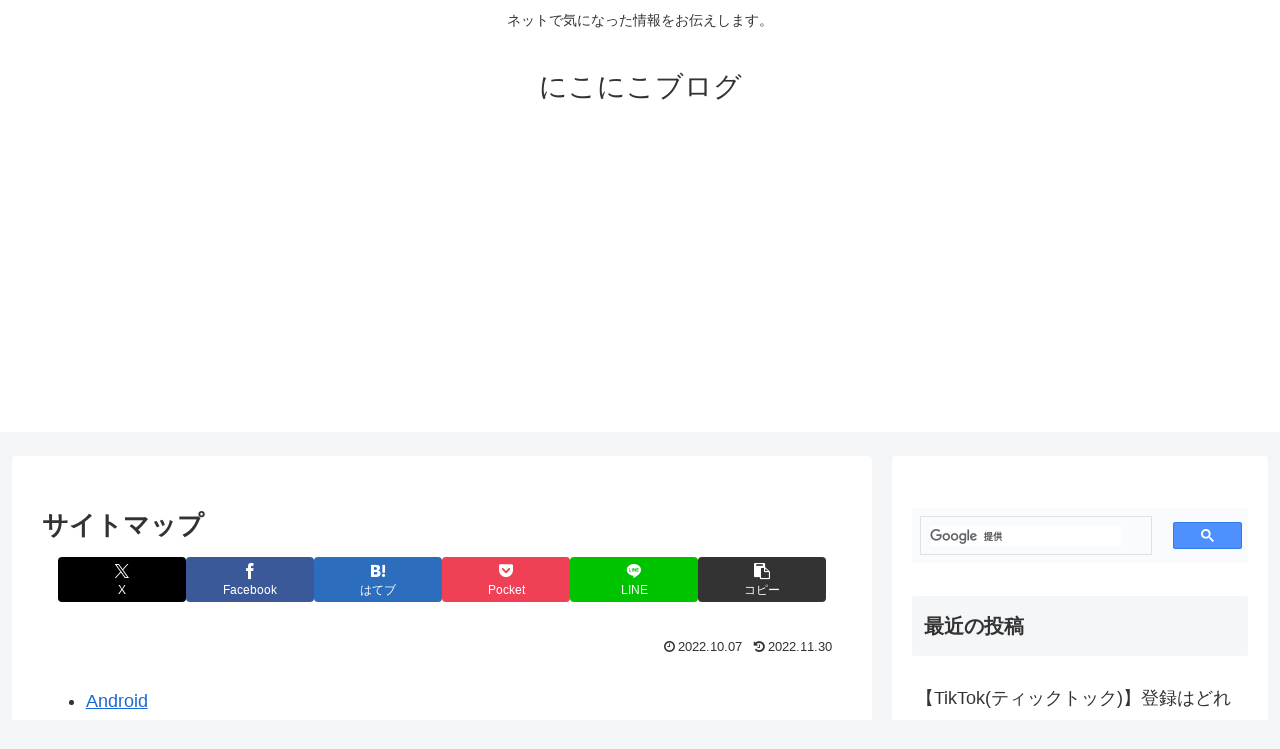

--- FILE ---
content_type: text/html; charset=UTF-8
request_url: https://oil-laboratory.com/site-map/
body_size: 41449
content:
<!doctype html>
<html lang="ja">

<head>
<meta charset="utf-8">
<meta name="viewport" content="width=device-width, initial-scale=1.0, viewport-fit=cover">
<meta name="referrer" content="no-referrer-when-downgrade">
<meta name="format-detection" content="telephone=no">


  
    <!-- Global site tag (gtag.js) - Google Analytics -->
    <script async src="https://www.googletagmanager.com/gtag/js?id=G-TN2Q197STK"></script>
    <script>
      window.dataLayer = window.dataLayer || [];
      function gtag(){dataLayer.push(arguments);}
      gtag('js', new Date());

      gtag('config', 'G-TN2Q197STK');
    </script>

  


  
  

  <!-- preconnect dns-prefetch -->
<link rel="preconnect dns-prefetch" href="//www.googletagmanager.com">
<link rel="preconnect dns-prefetch" href="//www.google-analytics.com">
<link rel="preconnect dns-prefetch" href="//ajax.googleapis.com">
<link rel="preconnect dns-prefetch" href="//cdnjs.cloudflare.com">
<link rel="preconnect dns-prefetch" href="//pagead2.googlesyndication.com">
<link rel="preconnect dns-prefetch" href="//googleads.g.doubleclick.net">
<link rel="preconnect dns-prefetch" href="//tpc.googlesyndication.com">
<link rel="preconnect dns-prefetch" href="//ad.doubleclick.net">
<link rel="preconnect dns-prefetch" href="//www.gstatic.com">
<link rel="preconnect dns-prefetch" href="//cse.google.com">
<link rel="preconnect dns-prefetch" href="//fonts.gstatic.com">
<link rel="preconnect dns-prefetch" href="//fonts.googleapis.com">
<link rel="preconnect dns-prefetch" href="//cms.quantserve.com">
<link rel="preconnect dns-prefetch" href="//secure.gravatar.com">
<link rel="preconnect dns-prefetch" href="//cdn.syndication.twimg.com">
<link rel="preconnect dns-prefetch" href="//cdn.jsdelivr.net">
<link rel="preconnect dns-prefetch" href="//images-fe.ssl-images-amazon.com">
<link rel="preconnect dns-prefetch" href="//completion.amazon.com">
<link rel="preconnect dns-prefetch" href="//m.media-amazon.com">
<link rel="preconnect dns-prefetch" href="//i.moshimo.com">
<link rel="preconnect dns-prefetch" href="//aml.valuecommerce.com">
<link rel="preconnect dns-prefetch" href="//dalc.valuecommerce.com">
<link rel="preconnect dns-prefetch" href="//dalb.valuecommerce.com">

<!-- Preload -->
<link rel="preload" as="font" type="font/woff" href="https://oil-laboratory.com/wp-content/themes/cocoon-master/webfonts/icomoon/fonts/icomoon.woff?v=2.7.0.2" crossorigin>
<link rel="preload" as="font" type="font/woff2" href="https://oil-laboratory.com/wp-content/themes/cocoon-master/webfonts/fontawesome/fonts/fontawesome-webfont.woff2?v=4.7.0" crossorigin>
<title>サイトマップ | にこにこブログ</title>
<style>
#wpadminbar #wp-admin-bar-wccp_free_top_button .ab-icon:before {
	content: "\f160";
	color: #02CA02;
	top: 3px;
}
#wpadminbar #wp-admin-bar-wccp_free_top_button .ab-icon {
	transform: rotate(45deg);
}
</style>
<meta name='robots' content='max-image-preview:large' />

<!-- OGP -->
<meta property="og:type" content="article">
<meta property="og:description" content="アウトドア倶楽部">
<meta property="og:title" content="サイトマップ">
<meta property="og:url" content="https://oil-laboratory.com/site-map/">
<meta property="og:image" content="https://oil-laboratory.com/wp-content/themes/cocoon-master/screenshot.jpg">
<meta property="og:site_name" content="にこにこブログ">
<meta property="og:locale" content="ja_JP">
<meta property="article:published_time" content="2022-10-07T15:26:19+09:00" />
<meta property="article:modified_time" content="2022-11-30T09:37:35+09:00" />
<!-- /OGP -->

<!-- Twitter Card -->
<meta name="twitter:card" content="summary_large_image">
<meta property="twitter:description" content="アウトドア倶楽部">
<meta property="twitter:title" content="サイトマップ">
<meta property="twitter:url" content="https://oil-laboratory.com/site-map/">
<meta name="twitter:image" content="https://oil-laboratory.com/wp-content/themes/cocoon-master/screenshot.jpg">
<meta name="twitter:domain" content="oil-laboratory.com">
<!-- /Twitter Card -->
<link rel='dns-prefetch' href='//ajax.googleapis.com' />
<link rel='dns-prefetch' href='//cdnjs.cloudflare.com' />
<link rel='dns-prefetch' href='//stats.wp.com' />
<link rel="alternate" type="application/rss+xml" title="にこにこブログ &raquo; フィード" href="https://oil-laboratory.com/feed/" />
<link rel="alternate" type="application/rss+xml" title="にこにこブログ &raquo; コメントフィード" href="https://oil-laboratory.com/comments/feed/" />
<style id='wp-block-library-inline-css'>
:root{--wp-block-synced-color:#7a00df;--wp-block-synced-color--rgb:122,0,223;--wp-bound-block-color:var(--wp-block-synced-color);--wp-editor-canvas-background:#ddd;--wp-admin-theme-color:#007cba;--wp-admin-theme-color--rgb:0,124,186;--wp-admin-theme-color-darker-10:#006ba1;--wp-admin-theme-color-darker-10--rgb:0,107,160.5;--wp-admin-theme-color-darker-20:#005a87;--wp-admin-theme-color-darker-20--rgb:0,90,135;--wp-admin-border-width-focus:2px}@media (min-resolution:192dpi){:root{--wp-admin-border-width-focus:1.5px}}.wp-element-button{cursor:pointer}:root .has-very-light-gray-background-color{background-color:#eee}:root .has-very-dark-gray-background-color{background-color:#313131}:root .has-very-light-gray-color{color:#eee}:root .has-very-dark-gray-color{color:#313131}:root .has-vivid-green-cyan-to-vivid-cyan-blue-gradient-background{background:linear-gradient(135deg,#00d084,#0693e3)}:root .has-purple-crush-gradient-background{background:linear-gradient(135deg,#34e2e4,#4721fb 50%,#ab1dfe)}:root .has-hazy-dawn-gradient-background{background:linear-gradient(135deg,#faaca8,#dad0ec)}:root .has-subdued-olive-gradient-background{background:linear-gradient(135deg,#fafae1,#67a671)}:root .has-atomic-cream-gradient-background{background:linear-gradient(135deg,#fdd79a,#004a59)}:root .has-nightshade-gradient-background{background:linear-gradient(135deg,#330968,#31cdcf)}:root .has-midnight-gradient-background{background:linear-gradient(135deg,#020381,#2874fc)}:root{--wp--preset--font-size--normal:16px;--wp--preset--font-size--huge:42px}.has-regular-font-size{font-size:1em}.has-larger-font-size{font-size:2.625em}.has-normal-font-size{font-size:var(--wp--preset--font-size--normal)}.has-huge-font-size{font-size:var(--wp--preset--font-size--huge)}.has-text-align-center{text-align:center}.has-text-align-left{text-align:left}.has-text-align-right{text-align:right}.has-fit-text{white-space:nowrap!important}#end-resizable-editor-section{display:none}.aligncenter{clear:both}.items-justified-left{justify-content:flex-start}.items-justified-center{justify-content:center}.items-justified-right{justify-content:flex-end}.items-justified-space-between{justify-content:space-between}.screen-reader-text{border:0;clip-path:inset(50%);height:1px;margin:-1px;overflow:hidden;padding:0;position:absolute;width:1px;word-wrap:normal!important}.screen-reader-text:focus{background-color:#ddd;clip-path:none;color:#444;display:block;font-size:1em;height:auto;left:5px;line-height:normal;padding:15px 23px 14px;text-decoration:none;top:5px;width:auto;z-index:100000}html :where(.has-border-color){border-style:solid}html :where([style*=border-top-color]){border-top-style:solid}html :where([style*=border-right-color]){border-right-style:solid}html :where([style*=border-bottom-color]){border-bottom-style:solid}html :where([style*=border-left-color]){border-left-style:solid}html :where([style*=border-width]){border-style:solid}html :where([style*=border-top-width]){border-top-style:solid}html :where([style*=border-right-width]){border-right-style:solid}html :where([style*=border-bottom-width]){border-bottom-style:solid}html :where([style*=border-left-width]){border-left-style:solid}html :where(img[class*=wp-image-]){height:auto;max-width:100%}:where(figure){margin:0 0 1em}html :where(.is-position-sticky){--wp-admin--admin-bar--position-offset:var(--wp-admin--admin-bar--height,0px)}@media screen and (max-width:600px){html :where(.is-position-sticky){--wp-admin--admin-bar--position-offset:0px}}

/*# sourceURL=wp-block-library-inline-css */
</style><style id='wp-block-heading-inline-css' type='text/css'>
h1:where(.wp-block-heading).has-background,h2:where(.wp-block-heading).has-background,h3:where(.wp-block-heading).has-background,h4:where(.wp-block-heading).has-background,h5:where(.wp-block-heading).has-background,h6:where(.wp-block-heading).has-background{padding:1.25em 2.375em}h1.has-text-align-left[style*=writing-mode]:where([style*=vertical-lr]),h1.has-text-align-right[style*=writing-mode]:where([style*=vertical-rl]),h2.has-text-align-left[style*=writing-mode]:where([style*=vertical-lr]),h2.has-text-align-right[style*=writing-mode]:where([style*=vertical-rl]),h3.has-text-align-left[style*=writing-mode]:where([style*=vertical-lr]),h3.has-text-align-right[style*=writing-mode]:where([style*=vertical-rl]),h4.has-text-align-left[style*=writing-mode]:where([style*=vertical-lr]),h4.has-text-align-right[style*=writing-mode]:where([style*=vertical-rl]),h5.has-text-align-left[style*=writing-mode]:where([style*=vertical-lr]),h5.has-text-align-right[style*=writing-mode]:where([style*=vertical-rl]),h6.has-text-align-left[style*=writing-mode]:where([style*=vertical-lr]),h6.has-text-align-right[style*=writing-mode]:where([style*=vertical-rl]){rotate:180deg}
/*# sourceURL=https://oil-laboratory.com/wp-includes/blocks/heading/style.min.css */
</style>
<style id='wp-block-latest-comments-inline-css' type='text/css'>
ol.wp-block-latest-comments{box-sizing:border-box;margin-left:0}:where(.wp-block-latest-comments:not([style*=line-height] .wp-block-latest-comments__comment)){line-height:1.1}:where(.wp-block-latest-comments:not([style*=line-height] .wp-block-latest-comments__comment-excerpt p)){line-height:1.8}.has-dates :where(.wp-block-latest-comments:not([style*=line-height])),.has-excerpts :where(.wp-block-latest-comments:not([style*=line-height])){line-height:1.5}.wp-block-latest-comments .wp-block-latest-comments{padding-left:0}.wp-block-latest-comments__comment{list-style:none;margin-bottom:1em}.has-avatars .wp-block-latest-comments__comment{list-style:none;min-height:2.25em}.has-avatars .wp-block-latest-comments__comment .wp-block-latest-comments__comment-excerpt,.has-avatars .wp-block-latest-comments__comment .wp-block-latest-comments__comment-meta{margin-left:3.25em}.wp-block-latest-comments__comment-excerpt p{font-size:.875em;margin:.36em 0 1.4em}.wp-block-latest-comments__comment-date{display:block;font-size:.75em}.wp-block-latest-comments .avatar,.wp-block-latest-comments__comment-avatar{border-radius:1.5em;display:block;float:left;height:2.5em;margin-right:.75em;width:2.5em}.wp-block-latest-comments[class*=-font-size] a,.wp-block-latest-comments[style*=font-size] a{font-size:inherit}
/*# sourceURL=https://oil-laboratory.com/wp-includes/blocks/latest-comments/style.min.css */
</style>
<style id='wp-block-latest-posts-inline-css' type='text/css'>
.wp-block-latest-posts{box-sizing:border-box}.wp-block-latest-posts.alignleft{margin-right:2em}.wp-block-latest-posts.alignright{margin-left:2em}.wp-block-latest-posts.wp-block-latest-posts__list{list-style:none}.wp-block-latest-posts.wp-block-latest-posts__list li{clear:both;overflow-wrap:break-word}.wp-block-latest-posts.is-grid{display:flex;flex-wrap:wrap}.wp-block-latest-posts.is-grid li{margin:0 1.25em 1.25em 0;width:100%}@media (min-width:600px){.wp-block-latest-posts.columns-2 li{width:calc(50% - .625em)}.wp-block-latest-posts.columns-2 li:nth-child(2n){margin-right:0}.wp-block-latest-posts.columns-3 li{width:calc(33.33333% - .83333em)}.wp-block-latest-posts.columns-3 li:nth-child(3n){margin-right:0}.wp-block-latest-posts.columns-4 li{width:calc(25% - .9375em)}.wp-block-latest-posts.columns-4 li:nth-child(4n){margin-right:0}.wp-block-latest-posts.columns-5 li{width:calc(20% - 1em)}.wp-block-latest-posts.columns-5 li:nth-child(5n){margin-right:0}.wp-block-latest-posts.columns-6 li{width:calc(16.66667% - 1.04167em)}.wp-block-latest-posts.columns-6 li:nth-child(6n){margin-right:0}}:root :where(.wp-block-latest-posts.is-grid){padding:0}:root :where(.wp-block-latest-posts.wp-block-latest-posts__list){padding-left:0}.wp-block-latest-posts__post-author,.wp-block-latest-posts__post-date{display:block;font-size:.8125em}.wp-block-latest-posts__post-excerpt,.wp-block-latest-posts__post-full-content{margin-bottom:1em;margin-top:.5em}.wp-block-latest-posts__featured-image a{display:inline-block}.wp-block-latest-posts__featured-image img{height:auto;max-width:100%;width:auto}.wp-block-latest-posts__featured-image.alignleft{float:left;margin-right:1em}.wp-block-latest-posts__featured-image.alignright{float:right;margin-left:1em}.wp-block-latest-posts__featured-image.aligncenter{margin-bottom:1em;text-align:center}
/*# sourceURL=https://oil-laboratory.com/wp-includes/blocks/latest-posts/style.min.css */
</style>
<style id='wp-block-group-inline-css' type='text/css'>
.wp-block-group{box-sizing:border-box}:where(.wp-block-group.wp-block-group-is-layout-constrained){position:relative}
/*# sourceURL=https://oil-laboratory.com/wp-includes/blocks/group/style.min.css */
</style>
<style id='global-styles-inline-css' type='text/css'>
:root{--wp--preset--aspect-ratio--square: 1;--wp--preset--aspect-ratio--4-3: 4/3;--wp--preset--aspect-ratio--3-4: 3/4;--wp--preset--aspect-ratio--3-2: 3/2;--wp--preset--aspect-ratio--2-3: 2/3;--wp--preset--aspect-ratio--16-9: 16/9;--wp--preset--aspect-ratio--9-16: 9/16;--wp--preset--color--black: #000000;--wp--preset--color--cyan-bluish-gray: #abb8c3;--wp--preset--color--white: #ffffff;--wp--preset--color--pale-pink: #f78da7;--wp--preset--color--vivid-red: #cf2e2e;--wp--preset--color--luminous-vivid-orange: #ff6900;--wp--preset--color--luminous-vivid-amber: #fcb900;--wp--preset--color--light-green-cyan: #7bdcb5;--wp--preset--color--vivid-green-cyan: #00d084;--wp--preset--color--pale-cyan-blue: #8ed1fc;--wp--preset--color--vivid-cyan-blue: #0693e3;--wp--preset--color--vivid-purple: #9b51e0;--wp--preset--gradient--vivid-cyan-blue-to-vivid-purple: linear-gradient(135deg,rgb(6,147,227) 0%,rgb(155,81,224) 100%);--wp--preset--gradient--light-green-cyan-to-vivid-green-cyan: linear-gradient(135deg,rgb(122,220,180) 0%,rgb(0,208,130) 100%);--wp--preset--gradient--luminous-vivid-amber-to-luminous-vivid-orange: linear-gradient(135deg,rgb(252,185,0) 0%,rgb(255,105,0) 100%);--wp--preset--gradient--luminous-vivid-orange-to-vivid-red: linear-gradient(135deg,rgb(255,105,0) 0%,rgb(207,46,46) 100%);--wp--preset--gradient--very-light-gray-to-cyan-bluish-gray: linear-gradient(135deg,rgb(238,238,238) 0%,rgb(169,184,195) 100%);--wp--preset--gradient--cool-to-warm-spectrum: linear-gradient(135deg,rgb(74,234,220) 0%,rgb(151,120,209) 20%,rgb(207,42,186) 40%,rgb(238,44,130) 60%,rgb(251,105,98) 80%,rgb(254,248,76) 100%);--wp--preset--gradient--blush-light-purple: linear-gradient(135deg,rgb(255,206,236) 0%,rgb(152,150,240) 100%);--wp--preset--gradient--blush-bordeaux: linear-gradient(135deg,rgb(254,205,165) 0%,rgb(254,45,45) 50%,rgb(107,0,62) 100%);--wp--preset--gradient--luminous-dusk: linear-gradient(135deg,rgb(255,203,112) 0%,rgb(199,81,192) 50%,rgb(65,88,208) 100%);--wp--preset--gradient--pale-ocean: linear-gradient(135deg,rgb(255,245,203) 0%,rgb(182,227,212) 50%,rgb(51,167,181) 100%);--wp--preset--gradient--electric-grass: linear-gradient(135deg,rgb(202,248,128) 0%,rgb(113,206,126) 100%);--wp--preset--gradient--midnight: linear-gradient(135deg,rgb(2,3,129) 0%,rgb(40,116,252) 100%);--wp--preset--font-size--small: 13px;--wp--preset--font-size--medium: 20px;--wp--preset--font-size--large: 36px;--wp--preset--font-size--x-large: 42px;--wp--preset--spacing--20: 0.44rem;--wp--preset--spacing--30: 0.67rem;--wp--preset--spacing--40: 1rem;--wp--preset--spacing--50: 1.5rem;--wp--preset--spacing--60: 2.25rem;--wp--preset--spacing--70: 3.38rem;--wp--preset--spacing--80: 5.06rem;--wp--preset--shadow--natural: 6px 6px 9px rgba(0, 0, 0, 0.2);--wp--preset--shadow--deep: 12px 12px 50px rgba(0, 0, 0, 0.4);--wp--preset--shadow--sharp: 6px 6px 0px rgba(0, 0, 0, 0.2);--wp--preset--shadow--outlined: 6px 6px 0px -3px rgb(255, 255, 255), 6px 6px rgb(0, 0, 0);--wp--preset--shadow--crisp: 6px 6px 0px rgb(0, 0, 0);}:root { --wp--style--global--content-size: 840px;--wp--style--global--wide-size: 1200px; }:where(body) { margin: 0; }.wp-site-blocks > .alignleft { float: left; margin-right: 2em; }.wp-site-blocks > .alignright { float: right; margin-left: 2em; }.wp-site-blocks > .aligncenter { justify-content: center; margin-left: auto; margin-right: auto; }:where(.wp-site-blocks) > * { margin-block-start: 24px; margin-block-end: 0; }:where(.wp-site-blocks) > :first-child { margin-block-start: 0; }:where(.wp-site-blocks) > :last-child { margin-block-end: 0; }:root { --wp--style--block-gap: 24px; }:root :where(.is-layout-flow) > :first-child{margin-block-start: 0;}:root :where(.is-layout-flow) > :last-child{margin-block-end: 0;}:root :where(.is-layout-flow) > *{margin-block-start: 24px;margin-block-end: 0;}:root :where(.is-layout-constrained) > :first-child{margin-block-start: 0;}:root :where(.is-layout-constrained) > :last-child{margin-block-end: 0;}:root :where(.is-layout-constrained) > *{margin-block-start: 24px;margin-block-end: 0;}:root :where(.is-layout-flex){gap: 24px;}:root :where(.is-layout-grid){gap: 24px;}.is-layout-flow > .alignleft{float: left;margin-inline-start: 0;margin-inline-end: 2em;}.is-layout-flow > .alignright{float: right;margin-inline-start: 2em;margin-inline-end: 0;}.is-layout-flow > .aligncenter{margin-left: auto !important;margin-right: auto !important;}.is-layout-constrained > .alignleft{float: left;margin-inline-start: 0;margin-inline-end: 2em;}.is-layout-constrained > .alignright{float: right;margin-inline-start: 2em;margin-inline-end: 0;}.is-layout-constrained > .aligncenter{margin-left: auto !important;margin-right: auto !important;}.is-layout-constrained > :where(:not(.alignleft):not(.alignright):not(.alignfull)){max-width: var(--wp--style--global--content-size);margin-left: auto !important;margin-right: auto !important;}.is-layout-constrained > .alignwide{max-width: var(--wp--style--global--wide-size);}body .is-layout-flex{display: flex;}.is-layout-flex{flex-wrap: wrap;align-items: center;}.is-layout-flex > :is(*, div){margin: 0;}body .is-layout-grid{display: grid;}.is-layout-grid > :is(*, div){margin: 0;}body{padding-top: 0px;padding-right: 0px;padding-bottom: 0px;padding-left: 0px;}a:where(:not(.wp-element-button)){text-decoration: underline;}:root :where(.wp-element-button, .wp-block-button__link){background-color: #32373c;border-width: 0;color: #fff;font-family: inherit;font-size: inherit;font-style: inherit;font-weight: inherit;letter-spacing: inherit;line-height: inherit;padding-top: calc(0.667em + 2px);padding-right: calc(1.333em + 2px);padding-bottom: calc(0.667em + 2px);padding-left: calc(1.333em + 2px);text-decoration: none;text-transform: inherit;}.has-black-color{color: var(--wp--preset--color--black) !important;}.has-cyan-bluish-gray-color{color: var(--wp--preset--color--cyan-bluish-gray) !important;}.has-white-color{color: var(--wp--preset--color--white) !important;}.has-pale-pink-color{color: var(--wp--preset--color--pale-pink) !important;}.has-vivid-red-color{color: var(--wp--preset--color--vivid-red) !important;}.has-luminous-vivid-orange-color{color: var(--wp--preset--color--luminous-vivid-orange) !important;}.has-luminous-vivid-amber-color{color: var(--wp--preset--color--luminous-vivid-amber) !important;}.has-light-green-cyan-color{color: var(--wp--preset--color--light-green-cyan) !important;}.has-vivid-green-cyan-color{color: var(--wp--preset--color--vivid-green-cyan) !important;}.has-pale-cyan-blue-color{color: var(--wp--preset--color--pale-cyan-blue) !important;}.has-vivid-cyan-blue-color{color: var(--wp--preset--color--vivid-cyan-blue) !important;}.has-vivid-purple-color{color: var(--wp--preset--color--vivid-purple) !important;}.has-black-background-color{background-color: var(--wp--preset--color--black) !important;}.has-cyan-bluish-gray-background-color{background-color: var(--wp--preset--color--cyan-bluish-gray) !important;}.has-white-background-color{background-color: var(--wp--preset--color--white) !important;}.has-pale-pink-background-color{background-color: var(--wp--preset--color--pale-pink) !important;}.has-vivid-red-background-color{background-color: var(--wp--preset--color--vivid-red) !important;}.has-luminous-vivid-orange-background-color{background-color: var(--wp--preset--color--luminous-vivid-orange) !important;}.has-luminous-vivid-amber-background-color{background-color: var(--wp--preset--color--luminous-vivid-amber) !important;}.has-light-green-cyan-background-color{background-color: var(--wp--preset--color--light-green-cyan) !important;}.has-vivid-green-cyan-background-color{background-color: var(--wp--preset--color--vivid-green-cyan) !important;}.has-pale-cyan-blue-background-color{background-color: var(--wp--preset--color--pale-cyan-blue) !important;}.has-vivid-cyan-blue-background-color{background-color: var(--wp--preset--color--vivid-cyan-blue) !important;}.has-vivid-purple-background-color{background-color: var(--wp--preset--color--vivid-purple) !important;}.has-black-border-color{border-color: var(--wp--preset--color--black) !important;}.has-cyan-bluish-gray-border-color{border-color: var(--wp--preset--color--cyan-bluish-gray) !important;}.has-white-border-color{border-color: var(--wp--preset--color--white) !important;}.has-pale-pink-border-color{border-color: var(--wp--preset--color--pale-pink) !important;}.has-vivid-red-border-color{border-color: var(--wp--preset--color--vivid-red) !important;}.has-luminous-vivid-orange-border-color{border-color: var(--wp--preset--color--luminous-vivid-orange) !important;}.has-luminous-vivid-amber-border-color{border-color: var(--wp--preset--color--luminous-vivid-amber) !important;}.has-light-green-cyan-border-color{border-color: var(--wp--preset--color--light-green-cyan) !important;}.has-vivid-green-cyan-border-color{border-color: var(--wp--preset--color--vivid-green-cyan) !important;}.has-pale-cyan-blue-border-color{border-color: var(--wp--preset--color--pale-cyan-blue) !important;}.has-vivid-cyan-blue-border-color{border-color: var(--wp--preset--color--vivid-cyan-blue) !important;}.has-vivid-purple-border-color{border-color: var(--wp--preset--color--vivid-purple) !important;}.has-vivid-cyan-blue-to-vivid-purple-gradient-background{background: var(--wp--preset--gradient--vivid-cyan-blue-to-vivid-purple) !important;}.has-light-green-cyan-to-vivid-green-cyan-gradient-background{background: var(--wp--preset--gradient--light-green-cyan-to-vivid-green-cyan) !important;}.has-luminous-vivid-amber-to-luminous-vivid-orange-gradient-background{background: var(--wp--preset--gradient--luminous-vivid-amber-to-luminous-vivid-orange) !important;}.has-luminous-vivid-orange-to-vivid-red-gradient-background{background: var(--wp--preset--gradient--luminous-vivid-orange-to-vivid-red) !important;}.has-very-light-gray-to-cyan-bluish-gray-gradient-background{background: var(--wp--preset--gradient--very-light-gray-to-cyan-bluish-gray) !important;}.has-cool-to-warm-spectrum-gradient-background{background: var(--wp--preset--gradient--cool-to-warm-spectrum) !important;}.has-blush-light-purple-gradient-background{background: var(--wp--preset--gradient--blush-light-purple) !important;}.has-blush-bordeaux-gradient-background{background: var(--wp--preset--gradient--blush-bordeaux) !important;}.has-luminous-dusk-gradient-background{background: var(--wp--preset--gradient--luminous-dusk) !important;}.has-pale-ocean-gradient-background{background: var(--wp--preset--gradient--pale-ocean) !important;}.has-electric-grass-gradient-background{background: var(--wp--preset--gradient--electric-grass) !important;}.has-midnight-gradient-background{background: var(--wp--preset--gradient--midnight) !important;}.has-small-font-size{font-size: var(--wp--preset--font-size--small) !important;}.has-medium-font-size{font-size: var(--wp--preset--font-size--medium) !important;}.has-large-font-size{font-size: var(--wp--preset--font-size--large) !important;}.has-x-large-font-size{font-size: var(--wp--preset--font-size--x-large) !important;}
/*# sourceURL=global-styles-inline-css */
</style>

<link rel='stylesheet' id='browser-shots-frontend-css-css' href='https://oil-laboratory.com/wp-content/plugins/browser-shots/dist/blocks.style.build.css?ver=1.7.4&#038;fver=20221030012723' media='all' />
<link rel='stylesheet' id='contact-form-7-css' href='https://oil-laboratory.com/wp-content/plugins/contact-form-7/includes/css/styles.css?ver=6.1.4&#038;fver=20251130084117' media='all' />
<link rel='stylesheet' id='cocoon-style-css' href='https://oil-laboratory.com/wp-content/themes/cocoon-master/style.css?ver=c18d78e1162e0768610aa8f88fe84f56&#038;fver=20250317120817' media='all' />
<style id='cocoon-style-inline-css'>
.main{width:860px}.sidebar{width:376px}@media screen and (max-width:1255px){.wrap{width:auto}.main,.sidebar,.sidebar-left .main,.sidebar-left .sidebar{margin:0 .5%}.main{width:67.4%}.sidebar{padding:1.5%;width:30%}.entry-card-thumb{width:38%}.entry-card-content{margin-left:40%}}body::after{content:url(https://oil-laboratory.com/wp-content/themes/cocoon-master/lib/analytics/access.php?post_id=15&post_type=page)!important;visibility:hidden;position:absolute;bottom:0;right:0;width:1px;height:1px;overflow:hidden;display:inline!important}.toc-checkbox{display:none}.toc-content{visibility:hidden;height:0;opacity:.2;transition:all 0.5s ease-out}.toc-checkbox:checked~.toc-content{visibility:visible;padding-top:.6em;height:100%;opacity:1}.toc-title::after{content:'[開く]';margin-left:.5em;cursor:pointer;font-size:.8em}.toc-title:hover::after{text-decoration:underline}.toc-checkbox:checked+.toc-title::after{content:'[閉じる]'}#respond{inset:0;position:absolute;visibility:hidden}.entry-content>*,.demo .entry-content p{line-height:1.8}.entry-content>*,.mce-content-body>*,.article p,.demo .entry-content p,.article dl,.article ul,.article ol,.article blockquote,.article pre,.article table,.article .toc,.body .article,.body .column-wrap,.body .new-entry-cards,.body .popular-entry-cards,.body .navi-entry-cards,.body .box-menus,.body .ranking-item,.body .rss-entry-cards,.body .widget,.body .author-box,.body .blogcard-wrap,.body .login-user-only,.body .information-box,.body .question-box,.body .alert-box,.body .information,.body .question,.body .alert,.body .memo-box,.body .comment-box,.body .common-icon-box,.body .blank-box,.body .button-block,.body .micro-bottom,.body .caption-box,.body .tab-caption-box,.body .label-box,.body .toggle-wrap,.body .wp-block-image,.body .booklink-box,.body .kaerebalink-box,.body .tomarebalink-box,.body .product-item-box,.body .speech-wrap,.body .wp-block-categories,.body .wp-block-archives,.body .wp-block-archives-dropdown,.body .wp-block-calendar,.body .ad-area,.body .wp-block-gallery,.body .wp-block-audio,.body .wp-block-cover,.body .wp-block-file,.body .wp-block-media-text,.body .wp-block-video,.body .wp-block-buttons,.body .wp-block-columns,.body .wp-block-separator,.body .components-placeholder,.body .wp-block-search,.body .wp-block-social-links,.body .timeline-box,.body .blogcard-type,.body .btn-wrap,.body .btn-wrap a,.body .block-box,.body .wp-block-embed,.body .wp-block-group,.body .wp-block-table,.body .scrollable-table,.body .wp-block-separator,.body .wp-block,.body .video-container,.comment-area,.related-entries,.pager-post-navi,.comment-respond{margin-bottom:1.8em}.is-root-container>*{margin-bottom:1.8em!important}.article h2,.article h3,.article h4,.article h5,.article h6{margin-bottom:1.62em}@media screen and (max-width:480px){.body,.menu-content{font-size:16px}}@media screen and (max-width:781px){.wp-block-column{margin-bottom:1.8em}}@media screen and (max-width:834px){.container .column-wrap{gap:1.8em}}.article .micro-top{margin-bottom:.36em}.article .micro-bottom{margin-top:-1.62em}.article .micro-balloon{margin-bottom:.9em}.article .micro-bottom.micro-balloon{margin-top:-1.26em}.blank-box.bb-key-color{border-color:#19448e}.iic-key-color li::before{color:#19448e}.blank-box.bb-tab.bb-key-color::before{background-color:#19448e}.tb-key-color .toggle-button{border:1px solid #19448e;background:#19448e;color:#fff}.tb-key-color .toggle-button::before{color:#ccc}.tb-key-color .toggle-checkbox:checked~.toggle-content{border-color:#19448e}.cb-key-color.caption-box{border-color:#19448e}.cb-key-color .caption-box-label{background-color:#19448e;color:#fff}.tcb-key-color .tab-caption-box-label{background-color:#19448e;color:#fff}.tcb-key-color .tab-caption-box-content{border-color:#19448e}.lb-key-color .label-box-content{border-color:#19448e}.mc-key-color{background-color:#19448e;color:#fff;border:none}.mc-key-color.micro-bottom::after{border-bottom-color:#19448e;border-top-color:transparent}.mc-key-color::before{border-top-color:transparent;border-bottom-color:transparent}.mc-key-color::after{border-top-color:#19448e}.btn-key-color,.btn-wrap.btn-wrap-key-color>a{background-color:#19448e}.has-text-color.has-key-color-color{color:#19448e}.has-background.has-key-color-background-color{background-color:#19448e}.body.article,body#tinymce.wp-editor{background-color:#fff}.body.article,.editor-post-title__block .editor-post-title__input,body#tinymce.wp-editor{color:#333}html .body .has-key-color-background-color{background-color:#19448e}html .body .has-key-color-color{color:#19448e}html .body .has-key-color-border-color{border-color:#19448e}html .body .btn-wrap.has-key-color-background-color>a{background-color:#19448e}html .body .btn-wrap.has-key-color-color>a{color:#19448e}html .body .btn-wrap.has-key-color-border-color>a{border-color:#19448e}html .body .bb-tab.has-key-color-border-color .bb-label{background-color:#19448e}html .body .toggle-wrap.has-key-color-border-color:not(.not-nested-style) .toggle-button{background-color:#19448e}html .body .toggle-wrap.has-key-color-border-color:not(.not-nested-style) .toggle-button,html .body .toggle-wrap.has-key-color-border-color:not(.not-nested-style) .toggle-content{border-color:#19448e}html .body .toggle-wrap.has-key-color-background-color:not(.not-nested-style) .toggle-content{background-color:#19448e}html .body .toggle-wrap.has-key-color-color:not(.not-nested-style) .toggle-content{color:#19448e}html .body .iconlist-box.has-key-color-icon-color li::before{color:#19448e}.micro-text.has-key-color-color{color:#19448e}html .body .micro-balloon.has-key-color-color{color:#19448e}html .body .micro-balloon.has-key-color-background-color{background-color:#19448e;border-color:transparent}html .body .micro-balloon.has-key-color-background-color.micro-bottom::after{border-bottom-color:#19448e;border-top-color:transparent}html .body .micro-balloon.has-key-color-background-color::before{border-top-color:transparent;border-bottom-color:transparent}html .body .micro-balloon.has-key-color-background-color::after{border-top-color:#19448e}html .body .micro-balloon.has-border-color.has-key-color-border-color{border-color:#19448e}html .body .micro-balloon.micro-top.has-key-color-border-color::before{border-top-color:#19448e}html .body .micro-balloon.micro-bottom.has-key-color-border-color::before{border-bottom-color:#19448e}html .body .caption-box.has-key-color-border-color:not(.not-nested-style) .box-label{background-color:#19448e}html .body .tab-caption-box.has-key-color-border-color:not(.not-nested-style) .box-label{background-color:#19448e}html .body .tab-caption-box.has-key-color-border-color:not(.not-nested-style) .box-content{border-color:#19448e}html .body .tab-caption-box.has-key-color-background-color:not(.not-nested-style) .box-content{background-color:#19448e}html .body .tab-caption-box.has-key-color-color:not(.not-nested-style) .box-content{color:#19448e}html .body .label-box.has-key-color-border-color:not(.not-nested-style) .box-content{border-color:#19448e}html .body .label-box.has-key-color-background-color:not(.not-nested-style) .box-content{background-color:#19448e}html .body .label-box.has-key-color-color:not(.not-nested-style) .box-content{color:#19448e}html .body .speech-wrap:not(.not-nested-style) .speech-balloon.has-key-color-background-color{background-color:#19448e}html .body .speech-wrap:not(.not-nested-style) .speech-balloon.has-text-color.has-key-color-color{color:#19448e}html .body .speech-wrap:not(.not-nested-style) .speech-balloon.has-key-color-border-color{border-color:#19448e}html .body .speech-wrap.sbp-l:not(.not-nested-style) .speech-balloon.has-key-color-border-color::before{border-right-color:#19448e}html .body .speech-wrap.sbp-r:not(.not-nested-style) .speech-balloon.has-key-color-border-color::before{border-left-color:#19448e}html .body .speech-wrap.sbp-l:not(.not-nested-style) .speech-balloon.has-key-color-background-color::after{border-right-color:#19448e}html .body .speech-wrap.sbp-r:not(.not-nested-style) .speech-balloon.has-key-color-background-color::after{border-left-color:#19448e}html .body .speech-wrap.sbs-line.sbp-r:not(.not-nested-style) .speech-balloon.has-key-color-background-color{background-color:#19448e}html .body .speech-wrap.sbs-line.sbp-r:not(.not-nested-style) .speech-balloon.has-key-color-border-color{border-color:#19448e}html .body .speech-wrap.sbs-think:not(.not-nested-style) .speech-balloon.has-key-color-border-color::before,html .body .speech-wrap.sbs-think:not(.not-nested-style) .speech-balloon.has-key-color-border-color::after{border-color:#19448e}html .body .speech-wrap.sbs-think:not(.not-nested-style) .speech-balloon.has-key-color-background-color::before,html .body .speech-wrap.sbs-think:not(.not-nested-style) .speech-balloon.has-key-color-background-color::after{background-color:#19448e}html .body .speech-wrap.sbs-think:not(.not-nested-style) .speech-balloon.has-key-color-border-color::before{border-color:#19448e}html .body .timeline-box.has-key-color-point-color:not(.not-nested-style) .timeline-item::before{background-color:#19448e}.has-key-color-border-color.is-style-accordion:not(.not-nested-style) .faq-question{background-color:#19448e}html .body .has-key-color-question-color:not(.not-nested-style) .faq-question-label{color:#19448e}html .body .has-key-color-question-color.has-border-color:not(.not-nested-style) .faq-question-label{color:#19448e}html .body .has-key-color-answer-color:not(.not-nested-style) .faq-answer-label{color:#19448e}html .body .is-style-square.has-key-color-question-color:not(.not-nested-style) .faq-question-label{color:#fff;background-color:#19448e}html .body .is-style-square.has-key-color-answer-color:not(.not-nested-style) .faq-answer-label{color:#fff;background-color:#19448e}html .body .has-red-background-color{background-color:#e60033}html .body .has-red-color{color:#e60033}html .body .has-red-border-color{border-color:#e60033}html .body .btn-wrap.has-red-background-color>a{background-color:#e60033}html .body .btn-wrap.has-red-color>a{color:#e60033}html .body .btn-wrap.has-red-border-color>a{border-color:#e60033}html .body .bb-tab.has-red-border-color .bb-label{background-color:#e60033}html .body .toggle-wrap.has-red-border-color:not(.not-nested-style) .toggle-button{background-color:#e60033}html .body .toggle-wrap.has-red-border-color:not(.not-nested-style) .toggle-button,html .body .toggle-wrap.has-red-border-color:not(.not-nested-style) .toggle-content{border-color:#e60033}html .body .toggle-wrap.has-red-background-color:not(.not-nested-style) .toggle-content{background-color:#e60033}html .body .toggle-wrap.has-red-color:not(.not-nested-style) .toggle-content{color:#e60033}html .body .iconlist-box.has-red-icon-color li::before{color:#e60033}.micro-text.has-red-color{color:#e60033}html .body .micro-balloon.has-red-color{color:#e60033}html .body .micro-balloon.has-red-background-color{background-color:#e60033;border-color:transparent}html .body .micro-balloon.has-red-background-color.micro-bottom::after{border-bottom-color:#e60033;border-top-color:transparent}html .body .micro-balloon.has-red-background-color::before{border-top-color:transparent;border-bottom-color:transparent}html .body .micro-balloon.has-red-background-color::after{border-top-color:#e60033}html .body .micro-balloon.has-border-color.has-red-border-color{border-color:#e60033}html .body .micro-balloon.micro-top.has-red-border-color::before{border-top-color:#e60033}html .body .micro-balloon.micro-bottom.has-red-border-color::before{border-bottom-color:#e60033}html .body .caption-box.has-red-border-color:not(.not-nested-style) .box-label{background-color:#e60033}html .body .tab-caption-box.has-red-border-color:not(.not-nested-style) .box-label{background-color:#e60033}html .body .tab-caption-box.has-red-border-color:not(.not-nested-style) .box-content{border-color:#e60033}html .body .tab-caption-box.has-red-background-color:not(.not-nested-style) .box-content{background-color:#e60033}html .body .tab-caption-box.has-red-color:not(.not-nested-style) .box-content{color:#e60033}html .body .label-box.has-red-border-color:not(.not-nested-style) .box-content{border-color:#e60033}html .body .label-box.has-red-background-color:not(.not-nested-style) .box-content{background-color:#e60033}html .body .label-box.has-red-color:not(.not-nested-style) .box-content{color:#e60033}html .body .speech-wrap:not(.not-nested-style) .speech-balloon.has-red-background-color{background-color:#e60033}html .body .speech-wrap:not(.not-nested-style) .speech-balloon.has-text-color.has-red-color{color:#e60033}html .body .speech-wrap:not(.not-nested-style) .speech-balloon.has-red-border-color{border-color:#e60033}html .body .speech-wrap.sbp-l:not(.not-nested-style) .speech-balloon.has-red-border-color::before{border-right-color:#e60033}html .body .speech-wrap.sbp-r:not(.not-nested-style) .speech-balloon.has-red-border-color::before{border-left-color:#e60033}html .body .speech-wrap.sbp-l:not(.not-nested-style) .speech-balloon.has-red-background-color::after{border-right-color:#e60033}html .body .speech-wrap.sbp-r:not(.not-nested-style) .speech-balloon.has-red-background-color::after{border-left-color:#e60033}html .body .speech-wrap.sbs-line.sbp-r:not(.not-nested-style) .speech-balloon.has-red-background-color{background-color:#e60033}html .body .speech-wrap.sbs-line.sbp-r:not(.not-nested-style) .speech-balloon.has-red-border-color{border-color:#e60033}html .body .speech-wrap.sbs-think:not(.not-nested-style) .speech-balloon.has-red-border-color::before,html .body .speech-wrap.sbs-think:not(.not-nested-style) .speech-balloon.has-red-border-color::after{border-color:#e60033}html .body .speech-wrap.sbs-think:not(.not-nested-style) .speech-balloon.has-red-background-color::before,html .body .speech-wrap.sbs-think:not(.not-nested-style) .speech-balloon.has-red-background-color::after{background-color:#e60033}html .body .speech-wrap.sbs-think:not(.not-nested-style) .speech-balloon.has-red-border-color::before{border-color:#e60033}html .body .timeline-box.has-red-point-color:not(.not-nested-style) .timeline-item::before{background-color:#e60033}.has-red-border-color.is-style-accordion:not(.not-nested-style) .faq-question{background-color:#e60033}html .body .has-red-question-color:not(.not-nested-style) .faq-question-label{color:#e60033}html .body .has-red-question-color.has-border-color:not(.not-nested-style) .faq-question-label{color:#e60033}html .body .has-red-answer-color:not(.not-nested-style) .faq-answer-label{color:#e60033}html .body .is-style-square.has-red-question-color:not(.not-nested-style) .faq-question-label{color:#fff;background-color:#e60033}html .body .is-style-square.has-red-answer-color:not(.not-nested-style) .faq-answer-label{color:#fff;background-color:#e60033}html .body .has-pink-background-color{background-color:#e95295}html .body .has-pink-color{color:#e95295}html .body .has-pink-border-color{border-color:#e95295}html .body .btn-wrap.has-pink-background-color>a{background-color:#e95295}html .body .btn-wrap.has-pink-color>a{color:#e95295}html .body .btn-wrap.has-pink-border-color>a{border-color:#e95295}html .body .bb-tab.has-pink-border-color .bb-label{background-color:#e95295}html .body .toggle-wrap.has-pink-border-color:not(.not-nested-style) .toggle-button{background-color:#e95295}html .body .toggle-wrap.has-pink-border-color:not(.not-nested-style) .toggle-button,html .body .toggle-wrap.has-pink-border-color:not(.not-nested-style) .toggle-content{border-color:#e95295}html .body .toggle-wrap.has-pink-background-color:not(.not-nested-style) .toggle-content{background-color:#e95295}html .body .toggle-wrap.has-pink-color:not(.not-nested-style) .toggle-content{color:#e95295}html .body .iconlist-box.has-pink-icon-color li::before{color:#e95295}.micro-text.has-pink-color{color:#e95295}html .body .micro-balloon.has-pink-color{color:#e95295}html .body .micro-balloon.has-pink-background-color{background-color:#e95295;border-color:transparent}html .body .micro-balloon.has-pink-background-color.micro-bottom::after{border-bottom-color:#e95295;border-top-color:transparent}html .body .micro-balloon.has-pink-background-color::before{border-top-color:transparent;border-bottom-color:transparent}html .body .micro-balloon.has-pink-background-color::after{border-top-color:#e95295}html .body .micro-balloon.has-border-color.has-pink-border-color{border-color:#e95295}html .body .micro-balloon.micro-top.has-pink-border-color::before{border-top-color:#e95295}html .body .micro-balloon.micro-bottom.has-pink-border-color::before{border-bottom-color:#e95295}html .body .caption-box.has-pink-border-color:not(.not-nested-style) .box-label{background-color:#e95295}html .body .tab-caption-box.has-pink-border-color:not(.not-nested-style) .box-label{background-color:#e95295}html .body .tab-caption-box.has-pink-border-color:not(.not-nested-style) .box-content{border-color:#e95295}html .body .tab-caption-box.has-pink-background-color:not(.not-nested-style) .box-content{background-color:#e95295}html .body .tab-caption-box.has-pink-color:not(.not-nested-style) .box-content{color:#e95295}html .body .label-box.has-pink-border-color:not(.not-nested-style) .box-content{border-color:#e95295}html .body .label-box.has-pink-background-color:not(.not-nested-style) .box-content{background-color:#e95295}html .body .label-box.has-pink-color:not(.not-nested-style) .box-content{color:#e95295}html .body .speech-wrap:not(.not-nested-style) .speech-balloon.has-pink-background-color{background-color:#e95295}html .body .speech-wrap:not(.not-nested-style) .speech-balloon.has-text-color.has-pink-color{color:#e95295}html .body .speech-wrap:not(.not-nested-style) .speech-balloon.has-pink-border-color{border-color:#e95295}html .body .speech-wrap.sbp-l:not(.not-nested-style) .speech-balloon.has-pink-border-color::before{border-right-color:#e95295}html .body .speech-wrap.sbp-r:not(.not-nested-style) .speech-balloon.has-pink-border-color::before{border-left-color:#e95295}html .body .speech-wrap.sbp-l:not(.not-nested-style) .speech-balloon.has-pink-background-color::after{border-right-color:#e95295}html .body .speech-wrap.sbp-r:not(.not-nested-style) .speech-balloon.has-pink-background-color::after{border-left-color:#e95295}html .body .speech-wrap.sbs-line.sbp-r:not(.not-nested-style) .speech-balloon.has-pink-background-color{background-color:#e95295}html .body .speech-wrap.sbs-line.sbp-r:not(.not-nested-style) .speech-balloon.has-pink-border-color{border-color:#e95295}html .body .speech-wrap.sbs-think:not(.not-nested-style) .speech-balloon.has-pink-border-color::before,html .body .speech-wrap.sbs-think:not(.not-nested-style) .speech-balloon.has-pink-border-color::after{border-color:#e95295}html .body .speech-wrap.sbs-think:not(.not-nested-style) .speech-balloon.has-pink-background-color::before,html .body .speech-wrap.sbs-think:not(.not-nested-style) .speech-balloon.has-pink-background-color::after{background-color:#e95295}html .body .speech-wrap.sbs-think:not(.not-nested-style) .speech-balloon.has-pink-border-color::before{border-color:#e95295}html .body .timeline-box.has-pink-point-color:not(.not-nested-style) .timeline-item::before{background-color:#e95295}.has-pink-border-color.is-style-accordion:not(.not-nested-style) .faq-question{background-color:#e95295}html .body .has-pink-question-color:not(.not-nested-style) .faq-question-label{color:#e95295}html .body .has-pink-question-color.has-border-color:not(.not-nested-style) .faq-question-label{color:#e95295}html .body .has-pink-answer-color:not(.not-nested-style) .faq-answer-label{color:#e95295}html .body .is-style-square.has-pink-question-color:not(.not-nested-style) .faq-question-label{color:#fff;background-color:#e95295}html .body .is-style-square.has-pink-answer-color:not(.not-nested-style) .faq-answer-label{color:#fff;background-color:#e95295}html .body .has-purple-background-color{background-color:#884898}html .body .has-purple-color{color:#884898}html .body .has-purple-border-color{border-color:#884898}html .body .btn-wrap.has-purple-background-color>a{background-color:#884898}html .body .btn-wrap.has-purple-color>a{color:#884898}html .body .btn-wrap.has-purple-border-color>a{border-color:#884898}html .body .bb-tab.has-purple-border-color .bb-label{background-color:#884898}html .body .toggle-wrap.has-purple-border-color:not(.not-nested-style) .toggle-button{background-color:#884898}html .body .toggle-wrap.has-purple-border-color:not(.not-nested-style) .toggle-button,html .body .toggle-wrap.has-purple-border-color:not(.not-nested-style) .toggle-content{border-color:#884898}html .body .toggle-wrap.has-purple-background-color:not(.not-nested-style) .toggle-content{background-color:#884898}html .body .toggle-wrap.has-purple-color:not(.not-nested-style) .toggle-content{color:#884898}html .body .iconlist-box.has-purple-icon-color li::before{color:#884898}.micro-text.has-purple-color{color:#884898}html .body .micro-balloon.has-purple-color{color:#884898}html .body .micro-balloon.has-purple-background-color{background-color:#884898;border-color:transparent}html .body .micro-balloon.has-purple-background-color.micro-bottom::after{border-bottom-color:#884898;border-top-color:transparent}html .body .micro-balloon.has-purple-background-color::before{border-top-color:transparent;border-bottom-color:transparent}html .body .micro-balloon.has-purple-background-color::after{border-top-color:#884898}html .body .micro-balloon.has-border-color.has-purple-border-color{border-color:#884898}html .body .micro-balloon.micro-top.has-purple-border-color::before{border-top-color:#884898}html .body .micro-balloon.micro-bottom.has-purple-border-color::before{border-bottom-color:#884898}html .body .caption-box.has-purple-border-color:not(.not-nested-style) .box-label{background-color:#884898}html .body .tab-caption-box.has-purple-border-color:not(.not-nested-style) .box-label{background-color:#884898}html .body .tab-caption-box.has-purple-border-color:not(.not-nested-style) .box-content{border-color:#884898}html .body .tab-caption-box.has-purple-background-color:not(.not-nested-style) .box-content{background-color:#884898}html .body .tab-caption-box.has-purple-color:not(.not-nested-style) .box-content{color:#884898}html .body .label-box.has-purple-border-color:not(.not-nested-style) .box-content{border-color:#884898}html .body .label-box.has-purple-background-color:not(.not-nested-style) .box-content{background-color:#884898}html .body .label-box.has-purple-color:not(.not-nested-style) .box-content{color:#884898}html .body .speech-wrap:not(.not-nested-style) .speech-balloon.has-purple-background-color{background-color:#884898}html .body .speech-wrap:not(.not-nested-style) .speech-balloon.has-text-color.has-purple-color{color:#884898}html .body .speech-wrap:not(.not-nested-style) .speech-balloon.has-purple-border-color{border-color:#884898}html .body .speech-wrap.sbp-l:not(.not-nested-style) .speech-balloon.has-purple-border-color::before{border-right-color:#884898}html .body .speech-wrap.sbp-r:not(.not-nested-style) .speech-balloon.has-purple-border-color::before{border-left-color:#884898}html .body .speech-wrap.sbp-l:not(.not-nested-style) .speech-balloon.has-purple-background-color::after{border-right-color:#884898}html .body .speech-wrap.sbp-r:not(.not-nested-style) .speech-balloon.has-purple-background-color::after{border-left-color:#884898}html .body .speech-wrap.sbs-line.sbp-r:not(.not-nested-style) .speech-balloon.has-purple-background-color{background-color:#884898}html .body .speech-wrap.sbs-line.sbp-r:not(.not-nested-style) .speech-balloon.has-purple-border-color{border-color:#884898}html .body .speech-wrap.sbs-think:not(.not-nested-style) .speech-balloon.has-purple-border-color::before,html .body .speech-wrap.sbs-think:not(.not-nested-style) .speech-balloon.has-purple-border-color::after{border-color:#884898}html .body .speech-wrap.sbs-think:not(.not-nested-style) .speech-balloon.has-purple-background-color::before,html .body .speech-wrap.sbs-think:not(.not-nested-style) .speech-balloon.has-purple-background-color::after{background-color:#884898}html .body .speech-wrap.sbs-think:not(.not-nested-style) .speech-balloon.has-purple-border-color::before{border-color:#884898}html .body .timeline-box.has-purple-point-color:not(.not-nested-style) .timeline-item::before{background-color:#884898}.has-purple-border-color.is-style-accordion:not(.not-nested-style) .faq-question{background-color:#884898}html .body .has-purple-question-color:not(.not-nested-style) .faq-question-label{color:#884898}html .body .has-purple-question-color.has-border-color:not(.not-nested-style) .faq-question-label{color:#884898}html .body .has-purple-answer-color:not(.not-nested-style) .faq-answer-label{color:#884898}html .body .is-style-square.has-purple-question-color:not(.not-nested-style) .faq-question-label{color:#fff;background-color:#884898}html .body .is-style-square.has-purple-answer-color:not(.not-nested-style) .faq-answer-label{color:#fff;background-color:#884898}html .body .has-deep-background-color{background-color:#55295b}html .body .has-deep-color{color:#55295b}html .body .has-deep-border-color{border-color:#55295b}html .body .btn-wrap.has-deep-background-color>a{background-color:#55295b}html .body .btn-wrap.has-deep-color>a{color:#55295b}html .body .btn-wrap.has-deep-border-color>a{border-color:#55295b}html .body .bb-tab.has-deep-border-color .bb-label{background-color:#55295b}html .body .toggle-wrap.has-deep-border-color:not(.not-nested-style) .toggle-button{background-color:#55295b}html .body .toggle-wrap.has-deep-border-color:not(.not-nested-style) .toggle-button,html .body .toggle-wrap.has-deep-border-color:not(.not-nested-style) .toggle-content{border-color:#55295b}html .body .toggle-wrap.has-deep-background-color:not(.not-nested-style) .toggle-content{background-color:#55295b}html .body .toggle-wrap.has-deep-color:not(.not-nested-style) .toggle-content{color:#55295b}html .body .iconlist-box.has-deep-icon-color li::before{color:#55295b}.micro-text.has-deep-color{color:#55295b}html .body .micro-balloon.has-deep-color{color:#55295b}html .body .micro-balloon.has-deep-background-color{background-color:#55295b;border-color:transparent}html .body .micro-balloon.has-deep-background-color.micro-bottom::after{border-bottom-color:#55295b;border-top-color:transparent}html .body .micro-balloon.has-deep-background-color::before{border-top-color:transparent;border-bottom-color:transparent}html .body .micro-balloon.has-deep-background-color::after{border-top-color:#55295b}html .body .micro-balloon.has-border-color.has-deep-border-color{border-color:#55295b}html .body .micro-balloon.micro-top.has-deep-border-color::before{border-top-color:#55295b}html .body .micro-balloon.micro-bottom.has-deep-border-color::before{border-bottom-color:#55295b}html .body .caption-box.has-deep-border-color:not(.not-nested-style) .box-label{background-color:#55295b}html .body .tab-caption-box.has-deep-border-color:not(.not-nested-style) .box-label{background-color:#55295b}html .body .tab-caption-box.has-deep-border-color:not(.not-nested-style) .box-content{border-color:#55295b}html .body .tab-caption-box.has-deep-background-color:not(.not-nested-style) .box-content{background-color:#55295b}html .body .tab-caption-box.has-deep-color:not(.not-nested-style) .box-content{color:#55295b}html .body .label-box.has-deep-border-color:not(.not-nested-style) .box-content{border-color:#55295b}html .body .label-box.has-deep-background-color:not(.not-nested-style) .box-content{background-color:#55295b}html .body .label-box.has-deep-color:not(.not-nested-style) .box-content{color:#55295b}html .body .speech-wrap:not(.not-nested-style) .speech-balloon.has-deep-background-color{background-color:#55295b}html .body .speech-wrap:not(.not-nested-style) .speech-balloon.has-text-color.has-deep-color{color:#55295b}html .body .speech-wrap:not(.not-nested-style) .speech-balloon.has-deep-border-color{border-color:#55295b}html .body .speech-wrap.sbp-l:not(.not-nested-style) .speech-balloon.has-deep-border-color::before{border-right-color:#55295b}html .body .speech-wrap.sbp-r:not(.not-nested-style) .speech-balloon.has-deep-border-color::before{border-left-color:#55295b}html .body .speech-wrap.sbp-l:not(.not-nested-style) .speech-balloon.has-deep-background-color::after{border-right-color:#55295b}html .body .speech-wrap.sbp-r:not(.not-nested-style) .speech-balloon.has-deep-background-color::after{border-left-color:#55295b}html .body .speech-wrap.sbs-line.sbp-r:not(.not-nested-style) .speech-balloon.has-deep-background-color{background-color:#55295b}html .body .speech-wrap.sbs-line.sbp-r:not(.not-nested-style) .speech-balloon.has-deep-border-color{border-color:#55295b}html .body .speech-wrap.sbs-think:not(.not-nested-style) .speech-balloon.has-deep-border-color::before,html .body .speech-wrap.sbs-think:not(.not-nested-style) .speech-balloon.has-deep-border-color::after{border-color:#55295b}html .body .speech-wrap.sbs-think:not(.not-nested-style) .speech-balloon.has-deep-background-color::before,html .body .speech-wrap.sbs-think:not(.not-nested-style) .speech-balloon.has-deep-background-color::after{background-color:#55295b}html .body .speech-wrap.sbs-think:not(.not-nested-style) .speech-balloon.has-deep-border-color::before{border-color:#55295b}html .body .timeline-box.has-deep-point-color:not(.not-nested-style) .timeline-item::before{background-color:#55295b}.has-deep-border-color.is-style-accordion:not(.not-nested-style) .faq-question{background-color:#55295b}html .body .has-deep-question-color:not(.not-nested-style) .faq-question-label{color:#55295b}html .body .has-deep-question-color.has-border-color:not(.not-nested-style) .faq-question-label{color:#55295b}html .body .has-deep-answer-color:not(.not-nested-style) .faq-answer-label{color:#55295b}html .body .is-style-square.has-deep-question-color:not(.not-nested-style) .faq-question-label{color:#fff;background-color:#55295b}html .body .is-style-square.has-deep-answer-color:not(.not-nested-style) .faq-answer-label{color:#fff;background-color:#55295b}html .body .has-indigo-background-color{background-color:#1e50a2}html .body .has-indigo-color{color:#1e50a2}html .body .has-indigo-border-color{border-color:#1e50a2}html .body .btn-wrap.has-indigo-background-color>a{background-color:#1e50a2}html .body .btn-wrap.has-indigo-color>a{color:#1e50a2}html .body .btn-wrap.has-indigo-border-color>a{border-color:#1e50a2}html .body .bb-tab.has-indigo-border-color .bb-label{background-color:#1e50a2}html .body .toggle-wrap.has-indigo-border-color:not(.not-nested-style) .toggle-button{background-color:#1e50a2}html .body .toggle-wrap.has-indigo-border-color:not(.not-nested-style) .toggle-button,html .body .toggle-wrap.has-indigo-border-color:not(.not-nested-style) .toggle-content{border-color:#1e50a2}html .body .toggle-wrap.has-indigo-background-color:not(.not-nested-style) .toggle-content{background-color:#1e50a2}html .body .toggle-wrap.has-indigo-color:not(.not-nested-style) .toggle-content{color:#1e50a2}html .body .iconlist-box.has-indigo-icon-color li::before{color:#1e50a2}.micro-text.has-indigo-color{color:#1e50a2}html .body .micro-balloon.has-indigo-color{color:#1e50a2}html .body .micro-balloon.has-indigo-background-color{background-color:#1e50a2;border-color:transparent}html .body .micro-balloon.has-indigo-background-color.micro-bottom::after{border-bottom-color:#1e50a2;border-top-color:transparent}html .body .micro-balloon.has-indigo-background-color::before{border-top-color:transparent;border-bottom-color:transparent}html .body .micro-balloon.has-indigo-background-color::after{border-top-color:#1e50a2}html .body .micro-balloon.has-border-color.has-indigo-border-color{border-color:#1e50a2}html .body .micro-balloon.micro-top.has-indigo-border-color::before{border-top-color:#1e50a2}html .body .micro-balloon.micro-bottom.has-indigo-border-color::before{border-bottom-color:#1e50a2}html .body .caption-box.has-indigo-border-color:not(.not-nested-style) .box-label{background-color:#1e50a2}html .body .tab-caption-box.has-indigo-border-color:not(.not-nested-style) .box-label{background-color:#1e50a2}html .body .tab-caption-box.has-indigo-border-color:not(.not-nested-style) .box-content{border-color:#1e50a2}html .body .tab-caption-box.has-indigo-background-color:not(.not-nested-style) .box-content{background-color:#1e50a2}html .body .tab-caption-box.has-indigo-color:not(.not-nested-style) .box-content{color:#1e50a2}html .body .label-box.has-indigo-border-color:not(.not-nested-style) .box-content{border-color:#1e50a2}html .body .label-box.has-indigo-background-color:not(.not-nested-style) .box-content{background-color:#1e50a2}html .body .label-box.has-indigo-color:not(.not-nested-style) .box-content{color:#1e50a2}html .body .speech-wrap:not(.not-nested-style) .speech-balloon.has-indigo-background-color{background-color:#1e50a2}html .body .speech-wrap:not(.not-nested-style) .speech-balloon.has-text-color.has-indigo-color{color:#1e50a2}html .body .speech-wrap:not(.not-nested-style) .speech-balloon.has-indigo-border-color{border-color:#1e50a2}html .body .speech-wrap.sbp-l:not(.not-nested-style) .speech-balloon.has-indigo-border-color::before{border-right-color:#1e50a2}html .body .speech-wrap.sbp-r:not(.not-nested-style) .speech-balloon.has-indigo-border-color::before{border-left-color:#1e50a2}html .body .speech-wrap.sbp-l:not(.not-nested-style) .speech-balloon.has-indigo-background-color::after{border-right-color:#1e50a2}html .body .speech-wrap.sbp-r:not(.not-nested-style) .speech-balloon.has-indigo-background-color::after{border-left-color:#1e50a2}html .body .speech-wrap.sbs-line.sbp-r:not(.not-nested-style) .speech-balloon.has-indigo-background-color{background-color:#1e50a2}html .body .speech-wrap.sbs-line.sbp-r:not(.not-nested-style) .speech-balloon.has-indigo-border-color{border-color:#1e50a2}html .body .speech-wrap.sbs-think:not(.not-nested-style) .speech-balloon.has-indigo-border-color::before,html .body .speech-wrap.sbs-think:not(.not-nested-style) .speech-balloon.has-indigo-border-color::after{border-color:#1e50a2}html .body .speech-wrap.sbs-think:not(.not-nested-style) .speech-balloon.has-indigo-background-color::before,html .body .speech-wrap.sbs-think:not(.not-nested-style) .speech-balloon.has-indigo-background-color::after{background-color:#1e50a2}html .body .speech-wrap.sbs-think:not(.not-nested-style) .speech-balloon.has-indigo-border-color::before{border-color:#1e50a2}html .body .timeline-box.has-indigo-point-color:not(.not-nested-style) .timeline-item::before{background-color:#1e50a2}.has-indigo-border-color.is-style-accordion:not(.not-nested-style) .faq-question{background-color:#1e50a2}html .body .has-indigo-question-color:not(.not-nested-style) .faq-question-label{color:#1e50a2}html .body .has-indigo-question-color.has-border-color:not(.not-nested-style) .faq-question-label{color:#1e50a2}html .body .has-indigo-answer-color:not(.not-nested-style) .faq-answer-label{color:#1e50a2}html .body .is-style-square.has-indigo-question-color:not(.not-nested-style) .faq-question-label{color:#fff;background-color:#1e50a2}html .body .is-style-square.has-indigo-answer-color:not(.not-nested-style) .faq-answer-label{color:#fff;background-color:#1e50a2}html .body .has-blue-background-color{background-color:#0095d9}html .body .has-blue-color{color:#0095d9}html .body .has-blue-border-color{border-color:#0095d9}html .body .btn-wrap.has-blue-background-color>a{background-color:#0095d9}html .body .btn-wrap.has-blue-color>a{color:#0095d9}html .body .btn-wrap.has-blue-border-color>a{border-color:#0095d9}html .body .bb-tab.has-blue-border-color .bb-label{background-color:#0095d9}html .body .toggle-wrap.has-blue-border-color:not(.not-nested-style) .toggle-button{background-color:#0095d9}html .body .toggle-wrap.has-blue-border-color:not(.not-nested-style) .toggle-button,html .body .toggle-wrap.has-blue-border-color:not(.not-nested-style) .toggle-content{border-color:#0095d9}html .body .toggle-wrap.has-blue-background-color:not(.not-nested-style) .toggle-content{background-color:#0095d9}html .body .toggle-wrap.has-blue-color:not(.not-nested-style) .toggle-content{color:#0095d9}html .body .iconlist-box.has-blue-icon-color li::before{color:#0095d9}.micro-text.has-blue-color{color:#0095d9}html .body .micro-balloon.has-blue-color{color:#0095d9}html .body .micro-balloon.has-blue-background-color{background-color:#0095d9;border-color:transparent}html .body .micro-balloon.has-blue-background-color.micro-bottom::after{border-bottom-color:#0095d9;border-top-color:transparent}html .body .micro-balloon.has-blue-background-color::before{border-top-color:transparent;border-bottom-color:transparent}html .body .micro-balloon.has-blue-background-color::after{border-top-color:#0095d9}html .body .micro-balloon.has-border-color.has-blue-border-color{border-color:#0095d9}html .body .micro-balloon.micro-top.has-blue-border-color::before{border-top-color:#0095d9}html .body .micro-balloon.micro-bottom.has-blue-border-color::before{border-bottom-color:#0095d9}html .body .caption-box.has-blue-border-color:not(.not-nested-style) .box-label{background-color:#0095d9}html .body .tab-caption-box.has-blue-border-color:not(.not-nested-style) .box-label{background-color:#0095d9}html .body .tab-caption-box.has-blue-border-color:not(.not-nested-style) .box-content{border-color:#0095d9}html .body .tab-caption-box.has-blue-background-color:not(.not-nested-style) .box-content{background-color:#0095d9}html .body .tab-caption-box.has-blue-color:not(.not-nested-style) .box-content{color:#0095d9}html .body .label-box.has-blue-border-color:not(.not-nested-style) .box-content{border-color:#0095d9}html .body .label-box.has-blue-background-color:not(.not-nested-style) .box-content{background-color:#0095d9}html .body .label-box.has-blue-color:not(.not-nested-style) .box-content{color:#0095d9}html .body .speech-wrap:not(.not-nested-style) .speech-balloon.has-blue-background-color{background-color:#0095d9}html .body .speech-wrap:not(.not-nested-style) .speech-balloon.has-text-color.has-blue-color{color:#0095d9}html .body .speech-wrap:not(.not-nested-style) .speech-balloon.has-blue-border-color{border-color:#0095d9}html .body .speech-wrap.sbp-l:not(.not-nested-style) .speech-balloon.has-blue-border-color::before{border-right-color:#0095d9}html .body .speech-wrap.sbp-r:not(.not-nested-style) .speech-balloon.has-blue-border-color::before{border-left-color:#0095d9}html .body .speech-wrap.sbp-l:not(.not-nested-style) .speech-balloon.has-blue-background-color::after{border-right-color:#0095d9}html .body .speech-wrap.sbp-r:not(.not-nested-style) .speech-balloon.has-blue-background-color::after{border-left-color:#0095d9}html .body .speech-wrap.sbs-line.sbp-r:not(.not-nested-style) .speech-balloon.has-blue-background-color{background-color:#0095d9}html .body .speech-wrap.sbs-line.sbp-r:not(.not-nested-style) .speech-balloon.has-blue-border-color{border-color:#0095d9}html .body .speech-wrap.sbs-think:not(.not-nested-style) .speech-balloon.has-blue-border-color::before,html .body .speech-wrap.sbs-think:not(.not-nested-style) .speech-balloon.has-blue-border-color::after{border-color:#0095d9}html .body .speech-wrap.sbs-think:not(.not-nested-style) .speech-balloon.has-blue-background-color::before,html .body .speech-wrap.sbs-think:not(.not-nested-style) .speech-balloon.has-blue-background-color::after{background-color:#0095d9}html .body .speech-wrap.sbs-think:not(.not-nested-style) .speech-balloon.has-blue-border-color::before{border-color:#0095d9}html .body .timeline-box.has-blue-point-color:not(.not-nested-style) .timeline-item::before{background-color:#0095d9}.has-blue-border-color.is-style-accordion:not(.not-nested-style) .faq-question{background-color:#0095d9}html .body .has-blue-question-color:not(.not-nested-style) .faq-question-label{color:#0095d9}html .body .has-blue-question-color.has-border-color:not(.not-nested-style) .faq-question-label{color:#0095d9}html .body .has-blue-answer-color:not(.not-nested-style) .faq-answer-label{color:#0095d9}html .body .is-style-square.has-blue-question-color:not(.not-nested-style) .faq-question-label{color:#fff;background-color:#0095d9}html .body .is-style-square.has-blue-answer-color:not(.not-nested-style) .faq-answer-label{color:#fff;background-color:#0095d9}html .body .has-light-blue-background-color{background-color:#2ca9e1}html .body .has-light-blue-color{color:#2ca9e1}html .body .has-light-blue-border-color{border-color:#2ca9e1}html .body .btn-wrap.has-light-blue-background-color>a{background-color:#2ca9e1}html .body .btn-wrap.has-light-blue-color>a{color:#2ca9e1}html .body .btn-wrap.has-light-blue-border-color>a{border-color:#2ca9e1}html .body .bb-tab.has-light-blue-border-color .bb-label{background-color:#2ca9e1}html .body .toggle-wrap.has-light-blue-border-color:not(.not-nested-style) .toggle-button{background-color:#2ca9e1}html .body .toggle-wrap.has-light-blue-border-color:not(.not-nested-style) .toggle-button,html .body .toggle-wrap.has-light-blue-border-color:not(.not-nested-style) .toggle-content{border-color:#2ca9e1}html .body .toggle-wrap.has-light-blue-background-color:not(.not-nested-style) .toggle-content{background-color:#2ca9e1}html .body .toggle-wrap.has-light-blue-color:not(.not-nested-style) .toggle-content{color:#2ca9e1}html .body .iconlist-box.has-light-blue-icon-color li::before{color:#2ca9e1}.micro-text.has-light-blue-color{color:#2ca9e1}html .body .micro-balloon.has-light-blue-color{color:#2ca9e1}html .body .micro-balloon.has-light-blue-background-color{background-color:#2ca9e1;border-color:transparent}html .body .micro-balloon.has-light-blue-background-color.micro-bottom::after{border-bottom-color:#2ca9e1;border-top-color:transparent}html .body .micro-balloon.has-light-blue-background-color::before{border-top-color:transparent;border-bottom-color:transparent}html .body .micro-balloon.has-light-blue-background-color::after{border-top-color:#2ca9e1}html .body .micro-balloon.has-border-color.has-light-blue-border-color{border-color:#2ca9e1}html .body .micro-balloon.micro-top.has-light-blue-border-color::before{border-top-color:#2ca9e1}html .body .micro-balloon.micro-bottom.has-light-blue-border-color::before{border-bottom-color:#2ca9e1}html .body .caption-box.has-light-blue-border-color:not(.not-nested-style) .box-label{background-color:#2ca9e1}html .body .tab-caption-box.has-light-blue-border-color:not(.not-nested-style) .box-label{background-color:#2ca9e1}html .body .tab-caption-box.has-light-blue-border-color:not(.not-nested-style) .box-content{border-color:#2ca9e1}html .body .tab-caption-box.has-light-blue-background-color:not(.not-nested-style) .box-content{background-color:#2ca9e1}html .body .tab-caption-box.has-light-blue-color:not(.not-nested-style) .box-content{color:#2ca9e1}html .body .label-box.has-light-blue-border-color:not(.not-nested-style) .box-content{border-color:#2ca9e1}html .body .label-box.has-light-blue-background-color:not(.not-nested-style) .box-content{background-color:#2ca9e1}html .body .label-box.has-light-blue-color:not(.not-nested-style) .box-content{color:#2ca9e1}html .body .speech-wrap:not(.not-nested-style) .speech-balloon.has-light-blue-background-color{background-color:#2ca9e1}html .body .speech-wrap:not(.not-nested-style) .speech-balloon.has-text-color.has-light-blue-color{color:#2ca9e1}html .body .speech-wrap:not(.not-nested-style) .speech-balloon.has-light-blue-border-color{border-color:#2ca9e1}html .body .speech-wrap.sbp-l:not(.not-nested-style) .speech-balloon.has-light-blue-border-color::before{border-right-color:#2ca9e1}html .body .speech-wrap.sbp-r:not(.not-nested-style) .speech-balloon.has-light-blue-border-color::before{border-left-color:#2ca9e1}html .body .speech-wrap.sbp-l:not(.not-nested-style) .speech-balloon.has-light-blue-background-color::after{border-right-color:#2ca9e1}html .body .speech-wrap.sbp-r:not(.not-nested-style) .speech-balloon.has-light-blue-background-color::after{border-left-color:#2ca9e1}html .body .speech-wrap.sbs-line.sbp-r:not(.not-nested-style) .speech-balloon.has-light-blue-background-color{background-color:#2ca9e1}html .body .speech-wrap.sbs-line.sbp-r:not(.not-nested-style) .speech-balloon.has-light-blue-border-color{border-color:#2ca9e1}html .body .speech-wrap.sbs-think:not(.not-nested-style) .speech-balloon.has-light-blue-border-color::before,html .body .speech-wrap.sbs-think:not(.not-nested-style) .speech-balloon.has-light-blue-border-color::after{border-color:#2ca9e1}html .body .speech-wrap.sbs-think:not(.not-nested-style) .speech-balloon.has-light-blue-background-color::before,html .body .speech-wrap.sbs-think:not(.not-nested-style) .speech-balloon.has-light-blue-background-color::after{background-color:#2ca9e1}html .body .speech-wrap.sbs-think:not(.not-nested-style) .speech-balloon.has-light-blue-border-color::before{border-color:#2ca9e1}html .body .timeline-box.has-light-blue-point-color:not(.not-nested-style) .timeline-item::before{background-color:#2ca9e1}.has-light-blue-border-color.is-style-accordion:not(.not-nested-style) .faq-question{background-color:#2ca9e1}html .body .has-light-blue-question-color:not(.not-nested-style) .faq-question-label{color:#2ca9e1}html .body .has-light-blue-question-color.has-border-color:not(.not-nested-style) .faq-question-label{color:#2ca9e1}html .body .has-light-blue-answer-color:not(.not-nested-style) .faq-answer-label{color:#2ca9e1}html .body .is-style-square.has-light-blue-question-color:not(.not-nested-style) .faq-question-label{color:#fff;background-color:#2ca9e1}html .body .is-style-square.has-light-blue-answer-color:not(.not-nested-style) .faq-answer-label{color:#fff;background-color:#2ca9e1}html .body .has-cyan-background-color{background-color:#00a3af}html .body .has-cyan-color{color:#00a3af}html .body .has-cyan-border-color{border-color:#00a3af}html .body .btn-wrap.has-cyan-background-color>a{background-color:#00a3af}html .body .btn-wrap.has-cyan-color>a{color:#00a3af}html .body .btn-wrap.has-cyan-border-color>a{border-color:#00a3af}html .body .bb-tab.has-cyan-border-color .bb-label{background-color:#00a3af}html .body .toggle-wrap.has-cyan-border-color:not(.not-nested-style) .toggle-button{background-color:#00a3af}html .body .toggle-wrap.has-cyan-border-color:not(.not-nested-style) .toggle-button,html .body .toggle-wrap.has-cyan-border-color:not(.not-nested-style) .toggle-content{border-color:#00a3af}html .body .toggle-wrap.has-cyan-background-color:not(.not-nested-style) .toggle-content{background-color:#00a3af}html .body .toggle-wrap.has-cyan-color:not(.not-nested-style) .toggle-content{color:#00a3af}html .body .iconlist-box.has-cyan-icon-color li::before{color:#00a3af}.micro-text.has-cyan-color{color:#00a3af}html .body .micro-balloon.has-cyan-color{color:#00a3af}html .body .micro-balloon.has-cyan-background-color{background-color:#00a3af;border-color:transparent}html .body .micro-balloon.has-cyan-background-color.micro-bottom::after{border-bottom-color:#00a3af;border-top-color:transparent}html .body .micro-balloon.has-cyan-background-color::before{border-top-color:transparent;border-bottom-color:transparent}html .body .micro-balloon.has-cyan-background-color::after{border-top-color:#00a3af}html .body .micro-balloon.has-border-color.has-cyan-border-color{border-color:#00a3af}html .body .micro-balloon.micro-top.has-cyan-border-color::before{border-top-color:#00a3af}html .body .micro-balloon.micro-bottom.has-cyan-border-color::before{border-bottom-color:#00a3af}html .body .caption-box.has-cyan-border-color:not(.not-nested-style) .box-label{background-color:#00a3af}html .body .tab-caption-box.has-cyan-border-color:not(.not-nested-style) .box-label{background-color:#00a3af}html .body .tab-caption-box.has-cyan-border-color:not(.not-nested-style) .box-content{border-color:#00a3af}html .body .tab-caption-box.has-cyan-background-color:not(.not-nested-style) .box-content{background-color:#00a3af}html .body .tab-caption-box.has-cyan-color:not(.not-nested-style) .box-content{color:#00a3af}html .body .label-box.has-cyan-border-color:not(.not-nested-style) .box-content{border-color:#00a3af}html .body .label-box.has-cyan-background-color:not(.not-nested-style) .box-content{background-color:#00a3af}html .body .label-box.has-cyan-color:not(.not-nested-style) .box-content{color:#00a3af}html .body .speech-wrap:not(.not-nested-style) .speech-balloon.has-cyan-background-color{background-color:#00a3af}html .body .speech-wrap:not(.not-nested-style) .speech-balloon.has-text-color.has-cyan-color{color:#00a3af}html .body .speech-wrap:not(.not-nested-style) .speech-balloon.has-cyan-border-color{border-color:#00a3af}html .body .speech-wrap.sbp-l:not(.not-nested-style) .speech-balloon.has-cyan-border-color::before{border-right-color:#00a3af}html .body .speech-wrap.sbp-r:not(.not-nested-style) .speech-balloon.has-cyan-border-color::before{border-left-color:#00a3af}html .body .speech-wrap.sbp-l:not(.not-nested-style) .speech-balloon.has-cyan-background-color::after{border-right-color:#00a3af}html .body .speech-wrap.sbp-r:not(.not-nested-style) .speech-balloon.has-cyan-background-color::after{border-left-color:#00a3af}html .body .speech-wrap.sbs-line.sbp-r:not(.not-nested-style) .speech-balloon.has-cyan-background-color{background-color:#00a3af}html .body .speech-wrap.sbs-line.sbp-r:not(.not-nested-style) .speech-balloon.has-cyan-border-color{border-color:#00a3af}html .body .speech-wrap.sbs-think:not(.not-nested-style) .speech-balloon.has-cyan-border-color::before,html .body .speech-wrap.sbs-think:not(.not-nested-style) .speech-balloon.has-cyan-border-color::after{border-color:#00a3af}html .body .speech-wrap.sbs-think:not(.not-nested-style) .speech-balloon.has-cyan-background-color::before,html .body .speech-wrap.sbs-think:not(.not-nested-style) .speech-balloon.has-cyan-background-color::after{background-color:#00a3af}html .body .speech-wrap.sbs-think:not(.not-nested-style) .speech-balloon.has-cyan-border-color::before{border-color:#00a3af}html .body .timeline-box.has-cyan-point-color:not(.not-nested-style) .timeline-item::before{background-color:#00a3af}.has-cyan-border-color.is-style-accordion:not(.not-nested-style) .faq-question{background-color:#00a3af}html .body .has-cyan-question-color:not(.not-nested-style) .faq-question-label{color:#00a3af}html .body .has-cyan-question-color.has-border-color:not(.not-nested-style) .faq-question-label{color:#00a3af}html .body .has-cyan-answer-color:not(.not-nested-style) .faq-answer-label{color:#00a3af}html .body .is-style-square.has-cyan-question-color:not(.not-nested-style) .faq-question-label{color:#fff;background-color:#00a3af}html .body .is-style-square.has-cyan-answer-color:not(.not-nested-style) .faq-answer-label{color:#fff;background-color:#00a3af}html .body .has-teal-background-color{background-color:#007b43}html .body .has-teal-color{color:#007b43}html .body .has-teal-border-color{border-color:#007b43}html .body .btn-wrap.has-teal-background-color>a{background-color:#007b43}html .body .btn-wrap.has-teal-color>a{color:#007b43}html .body .btn-wrap.has-teal-border-color>a{border-color:#007b43}html .body .bb-tab.has-teal-border-color .bb-label{background-color:#007b43}html .body .toggle-wrap.has-teal-border-color:not(.not-nested-style) .toggle-button{background-color:#007b43}html .body .toggle-wrap.has-teal-border-color:not(.not-nested-style) .toggle-button,html .body .toggle-wrap.has-teal-border-color:not(.not-nested-style) .toggle-content{border-color:#007b43}html .body .toggle-wrap.has-teal-background-color:not(.not-nested-style) .toggle-content{background-color:#007b43}html .body .toggle-wrap.has-teal-color:not(.not-nested-style) .toggle-content{color:#007b43}html .body .iconlist-box.has-teal-icon-color li::before{color:#007b43}.micro-text.has-teal-color{color:#007b43}html .body .micro-balloon.has-teal-color{color:#007b43}html .body .micro-balloon.has-teal-background-color{background-color:#007b43;border-color:transparent}html .body .micro-balloon.has-teal-background-color.micro-bottom::after{border-bottom-color:#007b43;border-top-color:transparent}html .body .micro-balloon.has-teal-background-color::before{border-top-color:transparent;border-bottom-color:transparent}html .body .micro-balloon.has-teal-background-color::after{border-top-color:#007b43}html .body .micro-balloon.has-border-color.has-teal-border-color{border-color:#007b43}html .body .micro-balloon.micro-top.has-teal-border-color::before{border-top-color:#007b43}html .body .micro-balloon.micro-bottom.has-teal-border-color::before{border-bottom-color:#007b43}html .body .caption-box.has-teal-border-color:not(.not-nested-style) .box-label{background-color:#007b43}html .body .tab-caption-box.has-teal-border-color:not(.not-nested-style) .box-label{background-color:#007b43}html .body .tab-caption-box.has-teal-border-color:not(.not-nested-style) .box-content{border-color:#007b43}html .body .tab-caption-box.has-teal-background-color:not(.not-nested-style) .box-content{background-color:#007b43}html .body .tab-caption-box.has-teal-color:not(.not-nested-style) .box-content{color:#007b43}html .body .label-box.has-teal-border-color:not(.not-nested-style) .box-content{border-color:#007b43}html .body .label-box.has-teal-background-color:not(.not-nested-style) .box-content{background-color:#007b43}html .body .label-box.has-teal-color:not(.not-nested-style) .box-content{color:#007b43}html .body .speech-wrap:not(.not-nested-style) .speech-balloon.has-teal-background-color{background-color:#007b43}html .body .speech-wrap:not(.not-nested-style) .speech-balloon.has-text-color.has-teal-color{color:#007b43}html .body .speech-wrap:not(.not-nested-style) .speech-balloon.has-teal-border-color{border-color:#007b43}html .body .speech-wrap.sbp-l:not(.not-nested-style) .speech-balloon.has-teal-border-color::before{border-right-color:#007b43}html .body .speech-wrap.sbp-r:not(.not-nested-style) .speech-balloon.has-teal-border-color::before{border-left-color:#007b43}html .body .speech-wrap.sbp-l:not(.not-nested-style) .speech-balloon.has-teal-background-color::after{border-right-color:#007b43}html .body .speech-wrap.sbp-r:not(.not-nested-style) .speech-balloon.has-teal-background-color::after{border-left-color:#007b43}html .body .speech-wrap.sbs-line.sbp-r:not(.not-nested-style) .speech-balloon.has-teal-background-color{background-color:#007b43}html .body .speech-wrap.sbs-line.sbp-r:not(.not-nested-style) .speech-balloon.has-teal-border-color{border-color:#007b43}html .body .speech-wrap.sbs-think:not(.not-nested-style) .speech-balloon.has-teal-border-color::before,html .body .speech-wrap.sbs-think:not(.not-nested-style) .speech-balloon.has-teal-border-color::after{border-color:#007b43}html .body .speech-wrap.sbs-think:not(.not-nested-style) .speech-balloon.has-teal-background-color::before,html .body .speech-wrap.sbs-think:not(.not-nested-style) .speech-balloon.has-teal-background-color::after{background-color:#007b43}html .body .speech-wrap.sbs-think:not(.not-nested-style) .speech-balloon.has-teal-border-color::before{border-color:#007b43}html .body .timeline-box.has-teal-point-color:not(.not-nested-style) .timeline-item::before{background-color:#007b43}.has-teal-border-color.is-style-accordion:not(.not-nested-style) .faq-question{background-color:#007b43}html .body .has-teal-question-color:not(.not-nested-style) .faq-question-label{color:#007b43}html .body .has-teal-question-color.has-border-color:not(.not-nested-style) .faq-question-label{color:#007b43}html .body .has-teal-answer-color:not(.not-nested-style) .faq-answer-label{color:#007b43}html .body .is-style-square.has-teal-question-color:not(.not-nested-style) .faq-question-label{color:#fff;background-color:#007b43}html .body .is-style-square.has-teal-answer-color:not(.not-nested-style) .faq-answer-label{color:#fff;background-color:#007b43}html .body .has-green-background-color{background-color:#3eb370}html .body .has-green-color{color:#3eb370}html .body .has-green-border-color{border-color:#3eb370}html .body .btn-wrap.has-green-background-color>a{background-color:#3eb370}html .body .btn-wrap.has-green-color>a{color:#3eb370}html .body .btn-wrap.has-green-border-color>a{border-color:#3eb370}html .body .bb-tab.has-green-border-color .bb-label{background-color:#3eb370}html .body .toggle-wrap.has-green-border-color:not(.not-nested-style) .toggle-button{background-color:#3eb370}html .body .toggle-wrap.has-green-border-color:not(.not-nested-style) .toggle-button,html .body .toggle-wrap.has-green-border-color:not(.not-nested-style) .toggle-content{border-color:#3eb370}html .body .toggle-wrap.has-green-background-color:not(.not-nested-style) .toggle-content{background-color:#3eb370}html .body .toggle-wrap.has-green-color:not(.not-nested-style) .toggle-content{color:#3eb370}html .body .iconlist-box.has-green-icon-color li::before{color:#3eb370}.micro-text.has-green-color{color:#3eb370}html .body .micro-balloon.has-green-color{color:#3eb370}html .body .micro-balloon.has-green-background-color{background-color:#3eb370;border-color:transparent}html .body .micro-balloon.has-green-background-color.micro-bottom::after{border-bottom-color:#3eb370;border-top-color:transparent}html .body .micro-balloon.has-green-background-color::before{border-top-color:transparent;border-bottom-color:transparent}html .body .micro-balloon.has-green-background-color::after{border-top-color:#3eb370}html .body .micro-balloon.has-border-color.has-green-border-color{border-color:#3eb370}html .body .micro-balloon.micro-top.has-green-border-color::before{border-top-color:#3eb370}html .body .micro-balloon.micro-bottom.has-green-border-color::before{border-bottom-color:#3eb370}html .body .caption-box.has-green-border-color:not(.not-nested-style) .box-label{background-color:#3eb370}html .body .tab-caption-box.has-green-border-color:not(.not-nested-style) .box-label{background-color:#3eb370}html .body .tab-caption-box.has-green-border-color:not(.not-nested-style) .box-content{border-color:#3eb370}html .body .tab-caption-box.has-green-background-color:not(.not-nested-style) .box-content{background-color:#3eb370}html .body .tab-caption-box.has-green-color:not(.not-nested-style) .box-content{color:#3eb370}html .body .label-box.has-green-border-color:not(.not-nested-style) .box-content{border-color:#3eb370}html .body .label-box.has-green-background-color:not(.not-nested-style) .box-content{background-color:#3eb370}html .body .label-box.has-green-color:not(.not-nested-style) .box-content{color:#3eb370}html .body .speech-wrap:not(.not-nested-style) .speech-balloon.has-green-background-color{background-color:#3eb370}html .body .speech-wrap:not(.not-nested-style) .speech-balloon.has-text-color.has-green-color{color:#3eb370}html .body .speech-wrap:not(.not-nested-style) .speech-balloon.has-green-border-color{border-color:#3eb370}html .body .speech-wrap.sbp-l:not(.not-nested-style) .speech-balloon.has-green-border-color::before{border-right-color:#3eb370}html .body .speech-wrap.sbp-r:not(.not-nested-style) .speech-balloon.has-green-border-color::before{border-left-color:#3eb370}html .body .speech-wrap.sbp-l:not(.not-nested-style) .speech-balloon.has-green-background-color::after{border-right-color:#3eb370}html .body .speech-wrap.sbp-r:not(.not-nested-style) .speech-balloon.has-green-background-color::after{border-left-color:#3eb370}html .body .speech-wrap.sbs-line.sbp-r:not(.not-nested-style) .speech-balloon.has-green-background-color{background-color:#3eb370}html .body .speech-wrap.sbs-line.sbp-r:not(.not-nested-style) .speech-balloon.has-green-border-color{border-color:#3eb370}html .body .speech-wrap.sbs-think:not(.not-nested-style) .speech-balloon.has-green-border-color::before,html .body .speech-wrap.sbs-think:not(.not-nested-style) .speech-balloon.has-green-border-color::after{border-color:#3eb370}html .body .speech-wrap.sbs-think:not(.not-nested-style) .speech-balloon.has-green-background-color::before,html .body .speech-wrap.sbs-think:not(.not-nested-style) .speech-balloon.has-green-background-color::after{background-color:#3eb370}html .body .speech-wrap.sbs-think:not(.not-nested-style) .speech-balloon.has-green-border-color::before{border-color:#3eb370}html .body .timeline-box.has-green-point-color:not(.not-nested-style) .timeline-item::before{background-color:#3eb370}.has-green-border-color.is-style-accordion:not(.not-nested-style) .faq-question{background-color:#3eb370}html .body .has-green-question-color:not(.not-nested-style) .faq-question-label{color:#3eb370}html .body .has-green-question-color.has-border-color:not(.not-nested-style) .faq-question-label{color:#3eb370}html .body .has-green-answer-color:not(.not-nested-style) .faq-answer-label{color:#3eb370}html .body .is-style-square.has-green-question-color:not(.not-nested-style) .faq-question-label{color:#fff;background-color:#3eb370}html .body .is-style-square.has-green-answer-color:not(.not-nested-style) .faq-answer-label{color:#fff;background-color:#3eb370}html .body .has-light-green-background-color{background-color:#8bc34a}html .body .has-light-green-color{color:#8bc34a}html .body .has-light-green-border-color{border-color:#8bc34a}html .body .btn-wrap.has-light-green-background-color>a{background-color:#8bc34a}html .body .btn-wrap.has-light-green-color>a{color:#8bc34a}html .body .btn-wrap.has-light-green-border-color>a{border-color:#8bc34a}html .body .bb-tab.has-light-green-border-color .bb-label{background-color:#8bc34a}html .body .toggle-wrap.has-light-green-border-color:not(.not-nested-style) .toggle-button{background-color:#8bc34a}html .body .toggle-wrap.has-light-green-border-color:not(.not-nested-style) .toggle-button,html .body .toggle-wrap.has-light-green-border-color:not(.not-nested-style) .toggle-content{border-color:#8bc34a}html .body .toggle-wrap.has-light-green-background-color:not(.not-nested-style) .toggle-content{background-color:#8bc34a}html .body .toggle-wrap.has-light-green-color:not(.not-nested-style) .toggle-content{color:#8bc34a}html .body .iconlist-box.has-light-green-icon-color li::before{color:#8bc34a}.micro-text.has-light-green-color{color:#8bc34a}html .body .micro-balloon.has-light-green-color{color:#8bc34a}html .body .micro-balloon.has-light-green-background-color{background-color:#8bc34a;border-color:transparent}html .body .micro-balloon.has-light-green-background-color.micro-bottom::after{border-bottom-color:#8bc34a;border-top-color:transparent}html .body .micro-balloon.has-light-green-background-color::before{border-top-color:transparent;border-bottom-color:transparent}html .body .micro-balloon.has-light-green-background-color::after{border-top-color:#8bc34a}html .body .micro-balloon.has-border-color.has-light-green-border-color{border-color:#8bc34a}html .body .micro-balloon.micro-top.has-light-green-border-color::before{border-top-color:#8bc34a}html .body .micro-balloon.micro-bottom.has-light-green-border-color::before{border-bottom-color:#8bc34a}html .body .caption-box.has-light-green-border-color:not(.not-nested-style) .box-label{background-color:#8bc34a}html .body .tab-caption-box.has-light-green-border-color:not(.not-nested-style) .box-label{background-color:#8bc34a}html .body .tab-caption-box.has-light-green-border-color:not(.not-nested-style) .box-content{border-color:#8bc34a}html .body .tab-caption-box.has-light-green-background-color:not(.not-nested-style) .box-content{background-color:#8bc34a}html .body .tab-caption-box.has-light-green-color:not(.not-nested-style) .box-content{color:#8bc34a}html .body .label-box.has-light-green-border-color:not(.not-nested-style) .box-content{border-color:#8bc34a}html .body .label-box.has-light-green-background-color:not(.not-nested-style) .box-content{background-color:#8bc34a}html .body .label-box.has-light-green-color:not(.not-nested-style) .box-content{color:#8bc34a}html .body .speech-wrap:not(.not-nested-style) .speech-balloon.has-light-green-background-color{background-color:#8bc34a}html .body .speech-wrap:not(.not-nested-style) .speech-balloon.has-text-color.has-light-green-color{color:#8bc34a}html .body .speech-wrap:not(.not-nested-style) .speech-balloon.has-light-green-border-color{border-color:#8bc34a}html .body .speech-wrap.sbp-l:not(.not-nested-style) .speech-balloon.has-light-green-border-color::before{border-right-color:#8bc34a}html .body .speech-wrap.sbp-r:not(.not-nested-style) .speech-balloon.has-light-green-border-color::before{border-left-color:#8bc34a}html .body .speech-wrap.sbp-l:not(.not-nested-style) .speech-balloon.has-light-green-background-color::after{border-right-color:#8bc34a}html .body .speech-wrap.sbp-r:not(.not-nested-style) .speech-balloon.has-light-green-background-color::after{border-left-color:#8bc34a}html .body .speech-wrap.sbs-line.sbp-r:not(.not-nested-style) .speech-balloon.has-light-green-background-color{background-color:#8bc34a}html .body .speech-wrap.sbs-line.sbp-r:not(.not-nested-style) .speech-balloon.has-light-green-border-color{border-color:#8bc34a}html .body .speech-wrap.sbs-think:not(.not-nested-style) .speech-balloon.has-light-green-border-color::before,html .body .speech-wrap.sbs-think:not(.not-nested-style) .speech-balloon.has-light-green-border-color::after{border-color:#8bc34a}html .body .speech-wrap.sbs-think:not(.not-nested-style) .speech-balloon.has-light-green-background-color::before,html .body .speech-wrap.sbs-think:not(.not-nested-style) .speech-balloon.has-light-green-background-color::after{background-color:#8bc34a}html .body .speech-wrap.sbs-think:not(.not-nested-style) .speech-balloon.has-light-green-border-color::before{border-color:#8bc34a}html .body .timeline-box.has-light-green-point-color:not(.not-nested-style) .timeline-item::before{background-color:#8bc34a}.has-light-green-border-color.is-style-accordion:not(.not-nested-style) .faq-question{background-color:#8bc34a}html .body .has-light-green-question-color:not(.not-nested-style) .faq-question-label{color:#8bc34a}html .body .has-light-green-question-color.has-border-color:not(.not-nested-style) .faq-question-label{color:#8bc34a}html .body .has-light-green-answer-color:not(.not-nested-style) .faq-answer-label{color:#8bc34a}html .body .is-style-square.has-light-green-question-color:not(.not-nested-style) .faq-question-label{color:#fff;background-color:#8bc34a}html .body .is-style-square.has-light-green-answer-color:not(.not-nested-style) .faq-answer-label{color:#fff;background-color:#8bc34a}html .body .has-lime-background-color{background-color:#c3d825}html .body .has-lime-color{color:#c3d825}html .body .has-lime-border-color{border-color:#c3d825}html .body .btn-wrap.has-lime-background-color>a{background-color:#c3d825}html .body .btn-wrap.has-lime-color>a{color:#c3d825}html .body .btn-wrap.has-lime-border-color>a{border-color:#c3d825}html .body .bb-tab.has-lime-border-color .bb-label{background-color:#c3d825}html .body .toggle-wrap.has-lime-border-color:not(.not-nested-style) .toggle-button{background-color:#c3d825}html .body .toggle-wrap.has-lime-border-color:not(.not-nested-style) .toggle-button,html .body .toggle-wrap.has-lime-border-color:not(.not-nested-style) .toggle-content{border-color:#c3d825}html .body .toggle-wrap.has-lime-background-color:not(.not-nested-style) .toggle-content{background-color:#c3d825}html .body .toggle-wrap.has-lime-color:not(.not-nested-style) .toggle-content{color:#c3d825}html .body .iconlist-box.has-lime-icon-color li::before{color:#c3d825}.micro-text.has-lime-color{color:#c3d825}html .body .micro-balloon.has-lime-color{color:#c3d825}html .body .micro-balloon.has-lime-background-color{background-color:#c3d825;border-color:transparent}html .body .micro-balloon.has-lime-background-color.micro-bottom::after{border-bottom-color:#c3d825;border-top-color:transparent}html .body .micro-balloon.has-lime-background-color::before{border-top-color:transparent;border-bottom-color:transparent}html .body .micro-balloon.has-lime-background-color::after{border-top-color:#c3d825}html .body .micro-balloon.has-border-color.has-lime-border-color{border-color:#c3d825}html .body .micro-balloon.micro-top.has-lime-border-color::before{border-top-color:#c3d825}html .body .micro-balloon.micro-bottom.has-lime-border-color::before{border-bottom-color:#c3d825}html .body .caption-box.has-lime-border-color:not(.not-nested-style) .box-label{background-color:#c3d825}html .body .tab-caption-box.has-lime-border-color:not(.not-nested-style) .box-label{background-color:#c3d825}html .body .tab-caption-box.has-lime-border-color:not(.not-nested-style) .box-content{border-color:#c3d825}html .body .tab-caption-box.has-lime-background-color:not(.not-nested-style) .box-content{background-color:#c3d825}html .body .tab-caption-box.has-lime-color:not(.not-nested-style) .box-content{color:#c3d825}html .body .label-box.has-lime-border-color:not(.not-nested-style) .box-content{border-color:#c3d825}html .body .label-box.has-lime-background-color:not(.not-nested-style) .box-content{background-color:#c3d825}html .body .label-box.has-lime-color:not(.not-nested-style) .box-content{color:#c3d825}html .body .speech-wrap:not(.not-nested-style) .speech-balloon.has-lime-background-color{background-color:#c3d825}html .body .speech-wrap:not(.not-nested-style) .speech-balloon.has-text-color.has-lime-color{color:#c3d825}html .body .speech-wrap:not(.not-nested-style) .speech-balloon.has-lime-border-color{border-color:#c3d825}html .body .speech-wrap.sbp-l:not(.not-nested-style) .speech-balloon.has-lime-border-color::before{border-right-color:#c3d825}html .body .speech-wrap.sbp-r:not(.not-nested-style) .speech-balloon.has-lime-border-color::before{border-left-color:#c3d825}html .body .speech-wrap.sbp-l:not(.not-nested-style) .speech-balloon.has-lime-background-color::after{border-right-color:#c3d825}html .body .speech-wrap.sbp-r:not(.not-nested-style) .speech-balloon.has-lime-background-color::after{border-left-color:#c3d825}html .body .speech-wrap.sbs-line.sbp-r:not(.not-nested-style) .speech-balloon.has-lime-background-color{background-color:#c3d825}html .body .speech-wrap.sbs-line.sbp-r:not(.not-nested-style) .speech-balloon.has-lime-border-color{border-color:#c3d825}html .body .speech-wrap.sbs-think:not(.not-nested-style) .speech-balloon.has-lime-border-color::before,html .body .speech-wrap.sbs-think:not(.not-nested-style) .speech-balloon.has-lime-border-color::after{border-color:#c3d825}html .body .speech-wrap.sbs-think:not(.not-nested-style) .speech-balloon.has-lime-background-color::before,html .body .speech-wrap.sbs-think:not(.not-nested-style) .speech-balloon.has-lime-background-color::after{background-color:#c3d825}html .body .speech-wrap.sbs-think:not(.not-nested-style) .speech-balloon.has-lime-border-color::before{border-color:#c3d825}html .body .timeline-box.has-lime-point-color:not(.not-nested-style) .timeline-item::before{background-color:#c3d825}.has-lime-border-color.is-style-accordion:not(.not-nested-style) .faq-question{background-color:#c3d825}html .body .has-lime-question-color:not(.not-nested-style) .faq-question-label{color:#c3d825}html .body .has-lime-question-color.has-border-color:not(.not-nested-style) .faq-question-label{color:#c3d825}html .body .has-lime-answer-color:not(.not-nested-style) .faq-answer-label{color:#c3d825}html .body .is-style-square.has-lime-question-color:not(.not-nested-style) .faq-question-label{color:#fff;background-color:#c3d825}html .body .is-style-square.has-lime-answer-color:not(.not-nested-style) .faq-answer-label{color:#fff;background-color:#c3d825}html .body .has-yellow-background-color{background-color:#ffd900}html .body .has-yellow-color{color:#ffd900}html .body .has-yellow-border-color{border-color:#ffd900}html .body .btn-wrap.has-yellow-background-color>a{background-color:#ffd900}html .body .btn-wrap.has-yellow-color>a{color:#ffd900}html .body .btn-wrap.has-yellow-border-color>a{border-color:#ffd900}html .body .bb-tab.has-yellow-border-color .bb-label{background-color:#ffd900}html .body .toggle-wrap.has-yellow-border-color:not(.not-nested-style) .toggle-button{background-color:#ffd900}html .body .toggle-wrap.has-yellow-border-color:not(.not-nested-style) .toggle-button,html .body .toggle-wrap.has-yellow-border-color:not(.not-nested-style) .toggle-content{border-color:#ffd900}html .body .toggle-wrap.has-yellow-background-color:not(.not-nested-style) .toggle-content{background-color:#ffd900}html .body .toggle-wrap.has-yellow-color:not(.not-nested-style) .toggle-content{color:#ffd900}html .body .iconlist-box.has-yellow-icon-color li::before{color:#ffd900}.micro-text.has-yellow-color{color:#ffd900}html .body .micro-balloon.has-yellow-color{color:#ffd900}html .body .micro-balloon.has-yellow-background-color{background-color:#ffd900;border-color:transparent}html .body .micro-balloon.has-yellow-background-color.micro-bottom::after{border-bottom-color:#ffd900;border-top-color:transparent}html .body .micro-balloon.has-yellow-background-color::before{border-top-color:transparent;border-bottom-color:transparent}html .body .micro-balloon.has-yellow-background-color::after{border-top-color:#ffd900}html .body .micro-balloon.has-border-color.has-yellow-border-color{border-color:#ffd900}html .body .micro-balloon.micro-top.has-yellow-border-color::before{border-top-color:#ffd900}html .body .micro-balloon.micro-bottom.has-yellow-border-color::before{border-bottom-color:#ffd900}html .body .caption-box.has-yellow-border-color:not(.not-nested-style) .box-label{background-color:#ffd900}html .body .tab-caption-box.has-yellow-border-color:not(.not-nested-style) .box-label{background-color:#ffd900}html .body .tab-caption-box.has-yellow-border-color:not(.not-nested-style) .box-content{border-color:#ffd900}html .body .tab-caption-box.has-yellow-background-color:not(.not-nested-style) .box-content{background-color:#ffd900}html .body .tab-caption-box.has-yellow-color:not(.not-nested-style) .box-content{color:#ffd900}html .body .label-box.has-yellow-border-color:not(.not-nested-style) .box-content{border-color:#ffd900}html .body .label-box.has-yellow-background-color:not(.not-nested-style) .box-content{background-color:#ffd900}html .body .label-box.has-yellow-color:not(.not-nested-style) .box-content{color:#ffd900}html .body .speech-wrap:not(.not-nested-style) .speech-balloon.has-yellow-background-color{background-color:#ffd900}html .body .speech-wrap:not(.not-nested-style) .speech-balloon.has-text-color.has-yellow-color{color:#ffd900}html .body .speech-wrap:not(.not-nested-style) .speech-balloon.has-yellow-border-color{border-color:#ffd900}html .body .speech-wrap.sbp-l:not(.not-nested-style) .speech-balloon.has-yellow-border-color::before{border-right-color:#ffd900}html .body .speech-wrap.sbp-r:not(.not-nested-style) .speech-balloon.has-yellow-border-color::before{border-left-color:#ffd900}html .body .speech-wrap.sbp-l:not(.not-nested-style) .speech-balloon.has-yellow-background-color::after{border-right-color:#ffd900}html .body .speech-wrap.sbp-r:not(.not-nested-style) .speech-balloon.has-yellow-background-color::after{border-left-color:#ffd900}html .body .speech-wrap.sbs-line.sbp-r:not(.not-nested-style) .speech-balloon.has-yellow-background-color{background-color:#ffd900}html .body .speech-wrap.sbs-line.sbp-r:not(.not-nested-style) .speech-balloon.has-yellow-border-color{border-color:#ffd900}html .body .speech-wrap.sbs-think:not(.not-nested-style) .speech-balloon.has-yellow-border-color::before,html .body .speech-wrap.sbs-think:not(.not-nested-style) .speech-balloon.has-yellow-border-color::after{border-color:#ffd900}html .body .speech-wrap.sbs-think:not(.not-nested-style) .speech-balloon.has-yellow-background-color::before,html .body .speech-wrap.sbs-think:not(.not-nested-style) .speech-balloon.has-yellow-background-color::after{background-color:#ffd900}html .body .speech-wrap.sbs-think:not(.not-nested-style) .speech-balloon.has-yellow-border-color::before{border-color:#ffd900}html .body .timeline-box.has-yellow-point-color:not(.not-nested-style) .timeline-item::before{background-color:#ffd900}.has-yellow-border-color.is-style-accordion:not(.not-nested-style) .faq-question{background-color:#ffd900}html .body .has-yellow-question-color:not(.not-nested-style) .faq-question-label{color:#ffd900}html .body .has-yellow-question-color.has-border-color:not(.not-nested-style) .faq-question-label{color:#ffd900}html .body .has-yellow-answer-color:not(.not-nested-style) .faq-answer-label{color:#ffd900}html .body .is-style-square.has-yellow-question-color:not(.not-nested-style) .faq-question-label{color:#fff;background-color:#ffd900}html .body .is-style-square.has-yellow-answer-color:not(.not-nested-style) .faq-answer-label{color:#fff;background-color:#ffd900}html .body .has-amber-background-color{background-color:#ffc107}html .body .has-amber-color{color:#ffc107}html .body .has-amber-border-color{border-color:#ffc107}html .body .btn-wrap.has-amber-background-color>a{background-color:#ffc107}html .body .btn-wrap.has-amber-color>a{color:#ffc107}html .body .btn-wrap.has-amber-border-color>a{border-color:#ffc107}html .body .bb-tab.has-amber-border-color .bb-label{background-color:#ffc107}html .body .toggle-wrap.has-amber-border-color:not(.not-nested-style) .toggle-button{background-color:#ffc107}html .body .toggle-wrap.has-amber-border-color:not(.not-nested-style) .toggle-button,html .body .toggle-wrap.has-amber-border-color:not(.not-nested-style) .toggle-content{border-color:#ffc107}html .body .toggle-wrap.has-amber-background-color:not(.not-nested-style) .toggle-content{background-color:#ffc107}html .body .toggle-wrap.has-amber-color:not(.not-nested-style) .toggle-content{color:#ffc107}html .body .iconlist-box.has-amber-icon-color li::before{color:#ffc107}.micro-text.has-amber-color{color:#ffc107}html .body .micro-balloon.has-amber-color{color:#ffc107}html .body .micro-balloon.has-amber-background-color{background-color:#ffc107;border-color:transparent}html .body .micro-balloon.has-amber-background-color.micro-bottom::after{border-bottom-color:#ffc107;border-top-color:transparent}html .body .micro-balloon.has-amber-background-color::before{border-top-color:transparent;border-bottom-color:transparent}html .body .micro-balloon.has-amber-background-color::after{border-top-color:#ffc107}html .body .micro-balloon.has-border-color.has-amber-border-color{border-color:#ffc107}html .body .micro-balloon.micro-top.has-amber-border-color::before{border-top-color:#ffc107}html .body .micro-balloon.micro-bottom.has-amber-border-color::before{border-bottom-color:#ffc107}html .body .caption-box.has-amber-border-color:not(.not-nested-style) .box-label{background-color:#ffc107}html .body .tab-caption-box.has-amber-border-color:not(.not-nested-style) .box-label{background-color:#ffc107}html .body .tab-caption-box.has-amber-border-color:not(.not-nested-style) .box-content{border-color:#ffc107}html .body .tab-caption-box.has-amber-background-color:not(.not-nested-style) .box-content{background-color:#ffc107}html .body .tab-caption-box.has-amber-color:not(.not-nested-style) .box-content{color:#ffc107}html .body .label-box.has-amber-border-color:not(.not-nested-style) .box-content{border-color:#ffc107}html .body .label-box.has-amber-background-color:not(.not-nested-style) .box-content{background-color:#ffc107}html .body .label-box.has-amber-color:not(.not-nested-style) .box-content{color:#ffc107}html .body .speech-wrap:not(.not-nested-style) .speech-balloon.has-amber-background-color{background-color:#ffc107}html .body .speech-wrap:not(.not-nested-style) .speech-balloon.has-text-color.has-amber-color{color:#ffc107}html .body .speech-wrap:not(.not-nested-style) .speech-balloon.has-amber-border-color{border-color:#ffc107}html .body .speech-wrap.sbp-l:not(.not-nested-style) .speech-balloon.has-amber-border-color::before{border-right-color:#ffc107}html .body .speech-wrap.sbp-r:not(.not-nested-style) .speech-balloon.has-amber-border-color::before{border-left-color:#ffc107}html .body .speech-wrap.sbp-l:not(.not-nested-style) .speech-balloon.has-amber-background-color::after{border-right-color:#ffc107}html .body .speech-wrap.sbp-r:not(.not-nested-style) .speech-balloon.has-amber-background-color::after{border-left-color:#ffc107}html .body .speech-wrap.sbs-line.sbp-r:not(.not-nested-style) .speech-balloon.has-amber-background-color{background-color:#ffc107}html .body .speech-wrap.sbs-line.sbp-r:not(.not-nested-style) .speech-balloon.has-amber-border-color{border-color:#ffc107}html .body .speech-wrap.sbs-think:not(.not-nested-style) .speech-balloon.has-amber-border-color::before,html .body .speech-wrap.sbs-think:not(.not-nested-style) .speech-balloon.has-amber-border-color::after{border-color:#ffc107}html .body .speech-wrap.sbs-think:not(.not-nested-style) .speech-balloon.has-amber-background-color::before,html .body .speech-wrap.sbs-think:not(.not-nested-style) .speech-balloon.has-amber-background-color::after{background-color:#ffc107}html .body .speech-wrap.sbs-think:not(.not-nested-style) .speech-balloon.has-amber-border-color::before{border-color:#ffc107}html .body .timeline-box.has-amber-point-color:not(.not-nested-style) .timeline-item::before{background-color:#ffc107}.has-amber-border-color.is-style-accordion:not(.not-nested-style) .faq-question{background-color:#ffc107}html .body .has-amber-question-color:not(.not-nested-style) .faq-question-label{color:#ffc107}html .body .has-amber-question-color.has-border-color:not(.not-nested-style) .faq-question-label{color:#ffc107}html .body .has-amber-answer-color:not(.not-nested-style) .faq-answer-label{color:#ffc107}html .body .is-style-square.has-amber-question-color:not(.not-nested-style) .faq-question-label{color:#fff;background-color:#ffc107}html .body .is-style-square.has-amber-answer-color:not(.not-nested-style) .faq-answer-label{color:#fff;background-color:#ffc107}html .body .has-orange-background-color{background-color:#f39800}html .body .has-orange-color{color:#f39800}html .body .has-orange-border-color{border-color:#f39800}html .body .btn-wrap.has-orange-background-color>a{background-color:#f39800}html .body .btn-wrap.has-orange-color>a{color:#f39800}html .body .btn-wrap.has-orange-border-color>a{border-color:#f39800}html .body .bb-tab.has-orange-border-color .bb-label{background-color:#f39800}html .body .toggle-wrap.has-orange-border-color:not(.not-nested-style) .toggle-button{background-color:#f39800}html .body .toggle-wrap.has-orange-border-color:not(.not-nested-style) .toggle-button,html .body .toggle-wrap.has-orange-border-color:not(.not-nested-style) .toggle-content{border-color:#f39800}html .body .toggle-wrap.has-orange-background-color:not(.not-nested-style) .toggle-content{background-color:#f39800}html .body .toggle-wrap.has-orange-color:not(.not-nested-style) .toggle-content{color:#f39800}html .body .iconlist-box.has-orange-icon-color li::before{color:#f39800}.micro-text.has-orange-color{color:#f39800}html .body .micro-balloon.has-orange-color{color:#f39800}html .body .micro-balloon.has-orange-background-color{background-color:#f39800;border-color:transparent}html .body .micro-balloon.has-orange-background-color.micro-bottom::after{border-bottom-color:#f39800;border-top-color:transparent}html .body .micro-balloon.has-orange-background-color::before{border-top-color:transparent;border-bottom-color:transparent}html .body .micro-balloon.has-orange-background-color::after{border-top-color:#f39800}html .body .micro-balloon.has-border-color.has-orange-border-color{border-color:#f39800}html .body .micro-balloon.micro-top.has-orange-border-color::before{border-top-color:#f39800}html .body .micro-balloon.micro-bottom.has-orange-border-color::before{border-bottom-color:#f39800}html .body .caption-box.has-orange-border-color:not(.not-nested-style) .box-label{background-color:#f39800}html .body .tab-caption-box.has-orange-border-color:not(.not-nested-style) .box-label{background-color:#f39800}html .body .tab-caption-box.has-orange-border-color:not(.not-nested-style) .box-content{border-color:#f39800}html .body .tab-caption-box.has-orange-background-color:not(.not-nested-style) .box-content{background-color:#f39800}html .body .tab-caption-box.has-orange-color:not(.not-nested-style) .box-content{color:#f39800}html .body .label-box.has-orange-border-color:not(.not-nested-style) .box-content{border-color:#f39800}html .body .label-box.has-orange-background-color:not(.not-nested-style) .box-content{background-color:#f39800}html .body .label-box.has-orange-color:not(.not-nested-style) .box-content{color:#f39800}html .body .speech-wrap:not(.not-nested-style) .speech-balloon.has-orange-background-color{background-color:#f39800}html .body .speech-wrap:not(.not-nested-style) .speech-balloon.has-text-color.has-orange-color{color:#f39800}html .body .speech-wrap:not(.not-nested-style) .speech-balloon.has-orange-border-color{border-color:#f39800}html .body .speech-wrap.sbp-l:not(.not-nested-style) .speech-balloon.has-orange-border-color::before{border-right-color:#f39800}html .body .speech-wrap.sbp-r:not(.not-nested-style) .speech-balloon.has-orange-border-color::before{border-left-color:#f39800}html .body .speech-wrap.sbp-l:not(.not-nested-style) .speech-balloon.has-orange-background-color::after{border-right-color:#f39800}html .body .speech-wrap.sbp-r:not(.not-nested-style) .speech-balloon.has-orange-background-color::after{border-left-color:#f39800}html .body .speech-wrap.sbs-line.sbp-r:not(.not-nested-style) .speech-balloon.has-orange-background-color{background-color:#f39800}html .body .speech-wrap.sbs-line.sbp-r:not(.not-nested-style) .speech-balloon.has-orange-border-color{border-color:#f39800}html .body .speech-wrap.sbs-think:not(.not-nested-style) .speech-balloon.has-orange-border-color::before,html .body .speech-wrap.sbs-think:not(.not-nested-style) .speech-balloon.has-orange-border-color::after{border-color:#f39800}html .body .speech-wrap.sbs-think:not(.not-nested-style) .speech-balloon.has-orange-background-color::before,html .body .speech-wrap.sbs-think:not(.not-nested-style) .speech-balloon.has-orange-background-color::after{background-color:#f39800}html .body .speech-wrap.sbs-think:not(.not-nested-style) .speech-balloon.has-orange-border-color::before{border-color:#f39800}html .body .timeline-box.has-orange-point-color:not(.not-nested-style) .timeline-item::before{background-color:#f39800}.has-orange-border-color.is-style-accordion:not(.not-nested-style) .faq-question{background-color:#f39800}html .body .has-orange-question-color:not(.not-nested-style) .faq-question-label{color:#f39800}html .body .has-orange-question-color.has-border-color:not(.not-nested-style) .faq-question-label{color:#f39800}html .body .has-orange-answer-color:not(.not-nested-style) .faq-answer-label{color:#f39800}html .body .is-style-square.has-orange-question-color:not(.not-nested-style) .faq-question-label{color:#fff;background-color:#f39800}html .body .is-style-square.has-orange-answer-color:not(.not-nested-style) .faq-answer-label{color:#fff;background-color:#f39800}html .body .has-deep-orange-background-color{background-color:#ea5506}html .body .has-deep-orange-color{color:#ea5506}html .body .has-deep-orange-border-color{border-color:#ea5506}html .body .btn-wrap.has-deep-orange-background-color>a{background-color:#ea5506}html .body .btn-wrap.has-deep-orange-color>a{color:#ea5506}html .body .btn-wrap.has-deep-orange-border-color>a{border-color:#ea5506}html .body .bb-tab.has-deep-orange-border-color .bb-label{background-color:#ea5506}html .body .toggle-wrap.has-deep-orange-border-color:not(.not-nested-style) .toggle-button{background-color:#ea5506}html .body .toggle-wrap.has-deep-orange-border-color:not(.not-nested-style) .toggle-button,html .body .toggle-wrap.has-deep-orange-border-color:not(.not-nested-style) .toggle-content{border-color:#ea5506}html .body .toggle-wrap.has-deep-orange-background-color:not(.not-nested-style) .toggle-content{background-color:#ea5506}html .body .toggle-wrap.has-deep-orange-color:not(.not-nested-style) .toggle-content{color:#ea5506}html .body .iconlist-box.has-deep-orange-icon-color li::before{color:#ea5506}.micro-text.has-deep-orange-color{color:#ea5506}html .body .micro-balloon.has-deep-orange-color{color:#ea5506}html .body .micro-balloon.has-deep-orange-background-color{background-color:#ea5506;border-color:transparent}html .body .micro-balloon.has-deep-orange-background-color.micro-bottom::after{border-bottom-color:#ea5506;border-top-color:transparent}html .body .micro-balloon.has-deep-orange-background-color::before{border-top-color:transparent;border-bottom-color:transparent}html .body .micro-balloon.has-deep-orange-background-color::after{border-top-color:#ea5506}html .body .micro-balloon.has-border-color.has-deep-orange-border-color{border-color:#ea5506}html .body .micro-balloon.micro-top.has-deep-orange-border-color::before{border-top-color:#ea5506}html .body .micro-balloon.micro-bottom.has-deep-orange-border-color::before{border-bottom-color:#ea5506}html .body .caption-box.has-deep-orange-border-color:not(.not-nested-style) .box-label{background-color:#ea5506}html .body .tab-caption-box.has-deep-orange-border-color:not(.not-nested-style) .box-label{background-color:#ea5506}html .body .tab-caption-box.has-deep-orange-border-color:not(.not-nested-style) .box-content{border-color:#ea5506}html .body .tab-caption-box.has-deep-orange-background-color:not(.not-nested-style) .box-content{background-color:#ea5506}html .body .tab-caption-box.has-deep-orange-color:not(.not-nested-style) .box-content{color:#ea5506}html .body .label-box.has-deep-orange-border-color:not(.not-nested-style) .box-content{border-color:#ea5506}html .body .label-box.has-deep-orange-background-color:not(.not-nested-style) .box-content{background-color:#ea5506}html .body .label-box.has-deep-orange-color:not(.not-nested-style) .box-content{color:#ea5506}html .body .speech-wrap:not(.not-nested-style) .speech-balloon.has-deep-orange-background-color{background-color:#ea5506}html .body .speech-wrap:not(.not-nested-style) .speech-balloon.has-text-color.has-deep-orange-color{color:#ea5506}html .body .speech-wrap:not(.not-nested-style) .speech-balloon.has-deep-orange-border-color{border-color:#ea5506}html .body .speech-wrap.sbp-l:not(.not-nested-style) .speech-balloon.has-deep-orange-border-color::before{border-right-color:#ea5506}html .body .speech-wrap.sbp-r:not(.not-nested-style) .speech-balloon.has-deep-orange-border-color::before{border-left-color:#ea5506}html .body .speech-wrap.sbp-l:not(.not-nested-style) .speech-balloon.has-deep-orange-background-color::after{border-right-color:#ea5506}html .body .speech-wrap.sbp-r:not(.not-nested-style) .speech-balloon.has-deep-orange-background-color::after{border-left-color:#ea5506}html .body .speech-wrap.sbs-line.sbp-r:not(.not-nested-style) .speech-balloon.has-deep-orange-background-color{background-color:#ea5506}html .body .speech-wrap.sbs-line.sbp-r:not(.not-nested-style) .speech-balloon.has-deep-orange-border-color{border-color:#ea5506}html .body .speech-wrap.sbs-think:not(.not-nested-style) .speech-balloon.has-deep-orange-border-color::before,html .body .speech-wrap.sbs-think:not(.not-nested-style) .speech-balloon.has-deep-orange-border-color::after{border-color:#ea5506}html .body .speech-wrap.sbs-think:not(.not-nested-style) .speech-balloon.has-deep-orange-background-color::before,html .body .speech-wrap.sbs-think:not(.not-nested-style) .speech-balloon.has-deep-orange-background-color::after{background-color:#ea5506}html .body .speech-wrap.sbs-think:not(.not-nested-style) .speech-balloon.has-deep-orange-border-color::before{border-color:#ea5506}html .body .timeline-box.has-deep-orange-point-color:not(.not-nested-style) .timeline-item::before{background-color:#ea5506}.has-deep-orange-border-color.is-style-accordion:not(.not-nested-style) .faq-question{background-color:#ea5506}html .body .has-deep-orange-question-color:not(.not-nested-style) .faq-question-label{color:#ea5506}html .body .has-deep-orange-question-color.has-border-color:not(.not-nested-style) .faq-question-label{color:#ea5506}html .body .has-deep-orange-answer-color:not(.not-nested-style) .faq-answer-label{color:#ea5506}html .body .is-style-square.has-deep-orange-question-color:not(.not-nested-style) .faq-question-label{color:#fff;background-color:#ea5506}html .body .is-style-square.has-deep-orange-answer-color:not(.not-nested-style) .faq-answer-label{color:#fff;background-color:#ea5506}html .body .has-brown-background-color{background-color:#954e2a}html .body .has-brown-color{color:#954e2a}html .body .has-brown-border-color{border-color:#954e2a}html .body .btn-wrap.has-brown-background-color>a{background-color:#954e2a}html .body .btn-wrap.has-brown-color>a{color:#954e2a}html .body .btn-wrap.has-brown-border-color>a{border-color:#954e2a}html .body .bb-tab.has-brown-border-color .bb-label{background-color:#954e2a}html .body .toggle-wrap.has-brown-border-color:not(.not-nested-style) .toggle-button{background-color:#954e2a}html .body .toggle-wrap.has-brown-border-color:not(.not-nested-style) .toggle-button,html .body .toggle-wrap.has-brown-border-color:not(.not-nested-style) .toggle-content{border-color:#954e2a}html .body .toggle-wrap.has-brown-background-color:not(.not-nested-style) .toggle-content{background-color:#954e2a}html .body .toggle-wrap.has-brown-color:not(.not-nested-style) .toggle-content{color:#954e2a}html .body .iconlist-box.has-brown-icon-color li::before{color:#954e2a}.micro-text.has-brown-color{color:#954e2a}html .body .micro-balloon.has-brown-color{color:#954e2a}html .body .micro-balloon.has-brown-background-color{background-color:#954e2a;border-color:transparent}html .body .micro-balloon.has-brown-background-color.micro-bottom::after{border-bottom-color:#954e2a;border-top-color:transparent}html .body .micro-balloon.has-brown-background-color::before{border-top-color:transparent;border-bottom-color:transparent}html .body .micro-balloon.has-brown-background-color::after{border-top-color:#954e2a}html .body .micro-balloon.has-border-color.has-brown-border-color{border-color:#954e2a}html .body .micro-balloon.micro-top.has-brown-border-color::before{border-top-color:#954e2a}html .body .micro-balloon.micro-bottom.has-brown-border-color::before{border-bottom-color:#954e2a}html .body .caption-box.has-brown-border-color:not(.not-nested-style) .box-label{background-color:#954e2a}html .body .tab-caption-box.has-brown-border-color:not(.not-nested-style) .box-label{background-color:#954e2a}html .body .tab-caption-box.has-brown-border-color:not(.not-nested-style) .box-content{border-color:#954e2a}html .body .tab-caption-box.has-brown-background-color:not(.not-nested-style) .box-content{background-color:#954e2a}html .body .tab-caption-box.has-brown-color:not(.not-nested-style) .box-content{color:#954e2a}html .body .label-box.has-brown-border-color:not(.not-nested-style) .box-content{border-color:#954e2a}html .body .label-box.has-brown-background-color:not(.not-nested-style) .box-content{background-color:#954e2a}html .body .label-box.has-brown-color:not(.not-nested-style) .box-content{color:#954e2a}html .body .speech-wrap:not(.not-nested-style) .speech-balloon.has-brown-background-color{background-color:#954e2a}html .body .speech-wrap:not(.not-nested-style) .speech-balloon.has-text-color.has-brown-color{color:#954e2a}html .body .speech-wrap:not(.not-nested-style) .speech-balloon.has-brown-border-color{border-color:#954e2a}html .body .speech-wrap.sbp-l:not(.not-nested-style) .speech-balloon.has-brown-border-color::before{border-right-color:#954e2a}html .body .speech-wrap.sbp-r:not(.not-nested-style) .speech-balloon.has-brown-border-color::before{border-left-color:#954e2a}html .body .speech-wrap.sbp-l:not(.not-nested-style) .speech-balloon.has-brown-background-color::after{border-right-color:#954e2a}html .body .speech-wrap.sbp-r:not(.not-nested-style) .speech-balloon.has-brown-background-color::after{border-left-color:#954e2a}html .body .speech-wrap.sbs-line.sbp-r:not(.not-nested-style) .speech-balloon.has-brown-background-color{background-color:#954e2a}html .body .speech-wrap.sbs-line.sbp-r:not(.not-nested-style) .speech-balloon.has-brown-border-color{border-color:#954e2a}html .body .speech-wrap.sbs-think:not(.not-nested-style) .speech-balloon.has-brown-border-color::before,html .body .speech-wrap.sbs-think:not(.not-nested-style) .speech-balloon.has-brown-border-color::after{border-color:#954e2a}html .body .speech-wrap.sbs-think:not(.not-nested-style) .speech-balloon.has-brown-background-color::before,html .body .speech-wrap.sbs-think:not(.not-nested-style) .speech-balloon.has-brown-background-color::after{background-color:#954e2a}html .body .speech-wrap.sbs-think:not(.not-nested-style) .speech-balloon.has-brown-border-color::before{border-color:#954e2a}html .body .timeline-box.has-brown-point-color:not(.not-nested-style) .timeline-item::before{background-color:#954e2a}.has-brown-border-color.is-style-accordion:not(.not-nested-style) .faq-question{background-color:#954e2a}html .body .has-brown-question-color:not(.not-nested-style) .faq-question-label{color:#954e2a}html .body .has-brown-question-color.has-border-color:not(.not-nested-style) .faq-question-label{color:#954e2a}html .body .has-brown-answer-color:not(.not-nested-style) .faq-answer-label{color:#954e2a}html .body .is-style-square.has-brown-question-color:not(.not-nested-style) .faq-question-label{color:#fff;background-color:#954e2a}html .body .is-style-square.has-brown-answer-color:not(.not-nested-style) .faq-answer-label{color:#fff;background-color:#954e2a}html .body .has-light-grey-background-color{background-color:#ddd}html .body .has-light-grey-color{color:#ddd}html .body .has-light-grey-border-color{border-color:#ddd}html .body .btn-wrap.has-light-grey-background-color>a{background-color:#ddd}html .body .btn-wrap.has-light-grey-color>a{color:#ddd}html .body .btn-wrap.has-light-grey-border-color>a{border-color:#ddd}html .body .bb-tab.has-light-grey-border-color .bb-label{background-color:#ddd}html .body .toggle-wrap.has-light-grey-border-color:not(.not-nested-style) .toggle-button{background-color:#ddd}html .body .toggle-wrap.has-light-grey-border-color:not(.not-nested-style) .toggle-button,html .body .toggle-wrap.has-light-grey-border-color:not(.not-nested-style) .toggle-content{border-color:#ddd}html .body .toggle-wrap.has-light-grey-background-color:not(.not-nested-style) .toggle-content{background-color:#ddd}html .body .toggle-wrap.has-light-grey-color:not(.not-nested-style) .toggle-content{color:#ddd}html .body .iconlist-box.has-light-grey-icon-color li::before{color:#ddd}.micro-text.has-light-grey-color{color:#ddd}html .body .micro-balloon.has-light-grey-color{color:#ddd}html .body .micro-balloon.has-light-grey-background-color{background-color:#ddd;border-color:transparent}html .body .micro-balloon.has-light-grey-background-color.micro-bottom::after{border-bottom-color:#ddd;border-top-color:transparent}html .body .micro-balloon.has-light-grey-background-color::before{border-top-color:transparent;border-bottom-color:transparent}html .body .micro-balloon.has-light-grey-background-color::after{border-top-color:#ddd}html .body .micro-balloon.has-border-color.has-light-grey-border-color{border-color:#ddd}html .body .micro-balloon.micro-top.has-light-grey-border-color::before{border-top-color:#ddd}html .body .micro-balloon.micro-bottom.has-light-grey-border-color::before{border-bottom-color:#ddd}html .body .caption-box.has-light-grey-border-color:not(.not-nested-style) .box-label{background-color:#ddd}html .body .tab-caption-box.has-light-grey-border-color:not(.not-nested-style) .box-label{background-color:#ddd}html .body .tab-caption-box.has-light-grey-border-color:not(.not-nested-style) .box-content{border-color:#ddd}html .body .tab-caption-box.has-light-grey-background-color:not(.not-nested-style) .box-content{background-color:#ddd}html .body .tab-caption-box.has-light-grey-color:not(.not-nested-style) .box-content{color:#ddd}html .body .label-box.has-light-grey-border-color:not(.not-nested-style) .box-content{border-color:#ddd}html .body .label-box.has-light-grey-background-color:not(.not-nested-style) .box-content{background-color:#ddd}html .body .label-box.has-light-grey-color:not(.not-nested-style) .box-content{color:#ddd}html .body .speech-wrap:not(.not-nested-style) .speech-balloon.has-light-grey-background-color{background-color:#ddd}html .body .speech-wrap:not(.not-nested-style) .speech-balloon.has-text-color.has-light-grey-color{color:#ddd}html .body .speech-wrap:not(.not-nested-style) .speech-balloon.has-light-grey-border-color{border-color:#ddd}html .body .speech-wrap.sbp-l:not(.not-nested-style) .speech-balloon.has-light-grey-border-color::before{border-right-color:#ddd}html .body .speech-wrap.sbp-r:not(.not-nested-style) .speech-balloon.has-light-grey-border-color::before{border-left-color:#ddd}html .body .speech-wrap.sbp-l:not(.not-nested-style) .speech-balloon.has-light-grey-background-color::after{border-right-color:#ddd}html .body .speech-wrap.sbp-r:not(.not-nested-style) .speech-balloon.has-light-grey-background-color::after{border-left-color:#ddd}html .body .speech-wrap.sbs-line.sbp-r:not(.not-nested-style) .speech-balloon.has-light-grey-background-color{background-color:#ddd}html .body .speech-wrap.sbs-line.sbp-r:not(.not-nested-style) .speech-balloon.has-light-grey-border-color{border-color:#ddd}html .body .speech-wrap.sbs-think:not(.not-nested-style) .speech-balloon.has-light-grey-border-color::before,html .body .speech-wrap.sbs-think:not(.not-nested-style) .speech-balloon.has-light-grey-border-color::after{border-color:#ddd}html .body .speech-wrap.sbs-think:not(.not-nested-style) .speech-balloon.has-light-grey-background-color::before,html .body .speech-wrap.sbs-think:not(.not-nested-style) .speech-balloon.has-light-grey-background-color::after{background-color:#ddd}html .body .speech-wrap.sbs-think:not(.not-nested-style) .speech-balloon.has-light-grey-border-color::before{border-color:#ddd}html .body .timeline-box.has-light-grey-point-color:not(.not-nested-style) .timeline-item::before{background-color:#ddd}.has-light-grey-border-color.is-style-accordion:not(.not-nested-style) .faq-question{background-color:#ddd}html .body .has-light-grey-question-color:not(.not-nested-style) .faq-question-label{color:#ddd}html .body .has-light-grey-question-color.has-border-color:not(.not-nested-style) .faq-question-label{color:#ddd}html .body .has-light-grey-answer-color:not(.not-nested-style) .faq-answer-label{color:#ddd}html .body .is-style-square.has-light-grey-question-color:not(.not-nested-style) .faq-question-label{color:#fff;background-color:#ddd}html .body .is-style-square.has-light-grey-answer-color:not(.not-nested-style) .faq-answer-label{color:#fff;background-color:#ddd}html .body .has-grey-background-color{background-color:#949495}html .body .has-grey-color{color:#949495}html .body .has-grey-border-color{border-color:#949495}html .body .btn-wrap.has-grey-background-color>a{background-color:#949495}html .body .btn-wrap.has-grey-color>a{color:#949495}html .body .btn-wrap.has-grey-border-color>a{border-color:#949495}html .body .bb-tab.has-grey-border-color .bb-label{background-color:#949495}html .body .toggle-wrap.has-grey-border-color:not(.not-nested-style) .toggle-button{background-color:#949495}html .body .toggle-wrap.has-grey-border-color:not(.not-nested-style) .toggle-button,html .body .toggle-wrap.has-grey-border-color:not(.not-nested-style) .toggle-content{border-color:#949495}html .body .toggle-wrap.has-grey-background-color:not(.not-nested-style) .toggle-content{background-color:#949495}html .body .toggle-wrap.has-grey-color:not(.not-nested-style) .toggle-content{color:#949495}html .body .iconlist-box.has-grey-icon-color li::before{color:#949495}.micro-text.has-grey-color{color:#949495}html .body .micro-balloon.has-grey-color{color:#949495}html .body .micro-balloon.has-grey-background-color{background-color:#949495;border-color:transparent}html .body .micro-balloon.has-grey-background-color.micro-bottom::after{border-bottom-color:#949495;border-top-color:transparent}html .body .micro-balloon.has-grey-background-color::before{border-top-color:transparent;border-bottom-color:transparent}html .body .micro-balloon.has-grey-background-color::after{border-top-color:#949495}html .body .micro-balloon.has-border-color.has-grey-border-color{border-color:#949495}html .body .micro-balloon.micro-top.has-grey-border-color::before{border-top-color:#949495}html .body .micro-balloon.micro-bottom.has-grey-border-color::before{border-bottom-color:#949495}html .body .caption-box.has-grey-border-color:not(.not-nested-style) .box-label{background-color:#949495}html .body .tab-caption-box.has-grey-border-color:not(.not-nested-style) .box-label{background-color:#949495}html .body .tab-caption-box.has-grey-border-color:not(.not-nested-style) .box-content{border-color:#949495}html .body .tab-caption-box.has-grey-background-color:not(.not-nested-style) .box-content{background-color:#949495}html .body .tab-caption-box.has-grey-color:not(.not-nested-style) .box-content{color:#949495}html .body .label-box.has-grey-border-color:not(.not-nested-style) .box-content{border-color:#949495}html .body .label-box.has-grey-background-color:not(.not-nested-style) .box-content{background-color:#949495}html .body .label-box.has-grey-color:not(.not-nested-style) .box-content{color:#949495}html .body .speech-wrap:not(.not-nested-style) .speech-balloon.has-grey-background-color{background-color:#949495}html .body .speech-wrap:not(.not-nested-style) .speech-balloon.has-text-color.has-grey-color{color:#949495}html .body .speech-wrap:not(.not-nested-style) .speech-balloon.has-grey-border-color{border-color:#949495}html .body .speech-wrap.sbp-l:not(.not-nested-style) .speech-balloon.has-grey-border-color::before{border-right-color:#949495}html .body .speech-wrap.sbp-r:not(.not-nested-style) .speech-balloon.has-grey-border-color::before{border-left-color:#949495}html .body .speech-wrap.sbp-l:not(.not-nested-style) .speech-balloon.has-grey-background-color::after{border-right-color:#949495}html .body .speech-wrap.sbp-r:not(.not-nested-style) .speech-balloon.has-grey-background-color::after{border-left-color:#949495}html .body .speech-wrap.sbs-line.sbp-r:not(.not-nested-style) .speech-balloon.has-grey-background-color{background-color:#949495}html .body .speech-wrap.sbs-line.sbp-r:not(.not-nested-style) .speech-balloon.has-grey-border-color{border-color:#949495}html .body .speech-wrap.sbs-think:not(.not-nested-style) .speech-balloon.has-grey-border-color::before,html .body .speech-wrap.sbs-think:not(.not-nested-style) .speech-balloon.has-grey-border-color::after{border-color:#949495}html .body .speech-wrap.sbs-think:not(.not-nested-style) .speech-balloon.has-grey-background-color::before,html .body .speech-wrap.sbs-think:not(.not-nested-style) .speech-balloon.has-grey-background-color::after{background-color:#949495}html .body .speech-wrap.sbs-think:not(.not-nested-style) .speech-balloon.has-grey-border-color::before{border-color:#949495}html .body .timeline-box.has-grey-point-color:not(.not-nested-style) .timeline-item::before{background-color:#949495}.has-grey-border-color.is-style-accordion:not(.not-nested-style) .faq-question{background-color:#949495}html .body .has-grey-question-color:not(.not-nested-style) .faq-question-label{color:#949495}html .body .has-grey-question-color.has-border-color:not(.not-nested-style) .faq-question-label{color:#949495}html .body .has-grey-answer-color:not(.not-nested-style) .faq-answer-label{color:#949495}html .body .is-style-square.has-grey-question-color:not(.not-nested-style) .faq-question-label{color:#fff;background-color:#949495}html .body .is-style-square.has-grey-answer-color:not(.not-nested-style) .faq-answer-label{color:#fff;background-color:#949495}html .body .has-dark-grey-background-color{background-color:#666}html .body .has-dark-grey-color{color:#666}html .body .has-dark-grey-border-color{border-color:#666}html .body .btn-wrap.has-dark-grey-background-color>a{background-color:#666}html .body .btn-wrap.has-dark-grey-color>a{color:#666}html .body .btn-wrap.has-dark-grey-border-color>a{border-color:#666}html .body .bb-tab.has-dark-grey-border-color .bb-label{background-color:#666}html .body .toggle-wrap.has-dark-grey-border-color:not(.not-nested-style) .toggle-button{background-color:#666}html .body .toggle-wrap.has-dark-grey-border-color:not(.not-nested-style) .toggle-button,html .body .toggle-wrap.has-dark-grey-border-color:not(.not-nested-style) .toggle-content{border-color:#666}html .body .toggle-wrap.has-dark-grey-background-color:not(.not-nested-style) .toggle-content{background-color:#666}html .body .toggle-wrap.has-dark-grey-color:not(.not-nested-style) .toggle-content{color:#666}html .body .iconlist-box.has-dark-grey-icon-color li::before{color:#666}.micro-text.has-dark-grey-color{color:#666}html .body .micro-balloon.has-dark-grey-color{color:#666}html .body .micro-balloon.has-dark-grey-background-color{background-color:#666;border-color:transparent}html .body .micro-balloon.has-dark-grey-background-color.micro-bottom::after{border-bottom-color:#666;border-top-color:transparent}html .body .micro-balloon.has-dark-grey-background-color::before{border-top-color:transparent;border-bottom-color:transparent}html .body .micro-balloon.has-dark-grey-background-color::after{border-top-color:#666}html .body .micro-balloon.has-border-color.has-dark-grey-border-color{border-color:#666}html .body .micro-balloon.micro-top.has-dark-grey-border-color::before{border-top-color:#666}html .body .micro-balloon.micro-bottom.has-dark-grey-border-color::before{border-bottom-color:#666}html .body .caption-box.has-dark-grey-border-color:not(.not-nested-style) .box-label{background-color:#666}html .body .tab-caption-box.has-dark-grey-border-color:not(.not-nested-style) .box-label{background-color:#666}html .body .tab-caption-box.has-dark-grey-border-color:not(.not-nested-style) .box-content{border-color:#666}html .body .tab-caption-box.has-dark-grey-background-color:not(.not-nested-style) .box-content{background-color:#666}html .body .tab-caption-box.has-dark-grey-color:not(.not-nested-style) .box-content{color:#666}html .body .label-box.has-dark-grey-border-color:not(.not-nested-style) .box-content{border-color:#666}html .body .label-box.has-dark-grey-background-color:not(.not-nested-style) .box-content{background-color:#666}html .body .label-box.has-dark-grey-color:not(.not-nested-style) .box-content{color:#666}html .body .speech-wrap:not(.not-nested-style) .speech-balloon.has-dark-grey-background-color{background-color:#666}html .body .speech-wrap:not(.not-nested-style) .speech-balloon.has-text-color.has-dark-grey-color{color:#666}html .body .speech-wrap:not(.not-nested-style) .speech-balloon.has-dark-grey-border-color{border-color:#666}html .body .speech-wrap.sbp-l:not(.not-nested-style) .speech-balloon.has-dark-grey-border-color::before{border-right-color:#666}html .body .speech-wrap.sbp-r:not(.not-nested-style) .speech-balloon.has-dark-grey-border-color::before{border-left-color:#666}html .body .speech-wrap.sbp-l:not(.not-nested-style) .speech-balloon.has-dark-grey-background-color::after{border-right-color:#666}html .body .speech-wrap.sbp-r:not(.not-nested-style) .speech-balloon.has-dark-grey-background-color::after{border-left-color:#666}html .body .speech-wrap.sbs-line.sbp-r:not(.not-nested-style) .speech-balloon.has-dark-grey-background-color{background-color:#666}html .body .speech-wrap.sbs-line.sbp-r:not(.not-nested-style) .speech-balloon.has-dark-grey-border-color{border-color:#666}html .body .speech-wrap.sbs-think:not(.not-nested-style) .speech-balloon.has-dark-grey-border-color::before,html .body .speech-wrap.sbs-think:not(.not-nested-style) .speech-balloon.has-dark-grey-border-color::after{border-color:#666}html .body .speech-wrap.sbs-think:not(.not-nested-style) .speech-balloon.has-dark-grey-background-color::before,html .body .speech-wrap.sbs-think:not(.not-nested-style) .speech-balloon.has-dark-grey-background-color::after{background-color:#666}html .body .speech-wrap.sbs-think:not(.not-nested-style) .speech-balloon.has-dark-grey-border-color::before{border-color:#666}html .body .timeline-box.has-dark-grey-point-color:not(.not-nested-style) .timeline-item::before{background-color:#666}.has-dark-grey-border-color.is-style-accordion:not(.not-nested-style) .faq-question{background-color:#666}html .body .has-dark-grey-question-color:not(.not-nested-style) .faq-question-label{color:#666}html .body .has-dark-grey-question-color.has-border-color:not(.not-nested-style) .faq-question-label{color:#666}html .body .has-dark-grey-answer-color:not(.not-nested-style) .faq-answer-label{color:#666}html .body .is-style-square.has-dark-grey-question-color:not(.not-nested-style) .faq-question-label{color:#fff;background-color:#666}html .body .is-style-square.has-dark-grey-answer-color:not(.not-nested-style) .faq-answer-label{color:#fff;background-color:#666}html .body .has-cocoon-black-background-color{background-color:#333}html .body .has-cocoon-black-color{color:#333}html .body .has-cocoon-black-border-color{border-color:#333}html .body .btn-wrap.has-cocoon-black-background-color>a{background-color:#333}html .body .btn-wrap.has-cocoon-black-color>a{color:#333}html .body .btn-wrap.has-cocoon-black-border-color>a{border-color:#333}html .body .bb-tab.has-cocoon-black-border-color .bb-label{background-color:#333}html .body .toggle-wrap.has-cocoon-black-border-color:not(.not-nested-style) .toggle-button{background-color:#333}html .body .toggle-wrap.has-cocoon-black-border-color:not(.not-nested-style) .toggle-button,html .body .toggle-wrap.has-cocoon-black-border-color:not(.not-nested-style) .toggle-content{border-color:#333}html .body .toggle-wrap.has-cocoon-black-background-color:not(.not-nested-style) .toggle-content{background-color:#333}html .body .toggle-wrap.has-cocoon-black-color:not(.not-nested-style) .toggle-content{color:#333}html .body .iconlist-box.has-cocoon-black-icon-color li::before{color:#333}.micro-text.has-cocoon-black-color{color:#333}html .body .micro-balloon.has-cocoon-black-color{color:#333}html .body .micro-balloon.has-cocoon-black-background-color{background-color:#333;border-color:transparent}html .body .micro-balloon.has-cocoon-black-background-color.micro-bottom::after{border-bottom-color:#333;border-top-color:transparent}html .body .micro-balloon.has-cocoon-black-background-color::before{border-top-color:transparent;border-bottom-color:transparent}html .body .micro-balloon.has-cocoon-black-background-color::after{border-top-color:#333}html .body .micro-balloon.has-border-color.has-cocoon-black-border-color{border-color:#333}html .body .micro-balloon.micro-top.has-cocoon-black-border-color::before{border-top-color:#333}html .body .micro-balloon.micro-bottom.has-cocoon-black-border-color::before{border-bottom-color:#333}html .body .caption-box.has-cocoon-black-border-color:not(.not-nested-style) .box-label{background-color:#333}html .body .tab-caption-box.has-cocoon-black-border-color:not(.not-nested-style) .box-label{background-color:#333}html .body .tab-caption-box.has-cocoon-black-border-color:not(.not-nested-style) .box-content{border-color:#333}html .body .tab-caption-box.has-cocoon-black-background-color:not(.not-nested-style) .box-content{background-color:#333}html .body .tab-caption-box.has-cocoon-black-color:not(.not-nested-style) .box-content{color:#333}html .body .label-box.has-cocoon-black-border-color:not(.not-nested-style) .box-content{border-color:#333}html .body .label-box.has-cocoon-black-background-color:not(.not-nested-style) .box-content{background-color:#333}html .body .label-box.has-cocoon-black-color:not(.not-nested-style) .box-content{color:#333}html .body .speech-wrap:not(.not-nested-style) .speech-balloon.has-cocoon-black-background-color{background-color:#333}html .body .speech-wrap:not(.not-nested-style) .speech-balloon.has-text-color.has-cocoon-black-color{color:#333}html .body .speech-wrap:not(.not-nested-style) .speech-balloon.has-cocoon-black-border-color{border-color:#333}html .body .speech-wrap.sbp-l:not(.not-nested-style) .speech-balloon.has-cocoon-black-border-color::before{border-right-color:#333}html .body .speech-wrap.sbp-r:not(.not-nested-style) .speech-balloon.has-cocoon-black-border-color::before{border-left-color:#333}html .body .speech-wrap.sbp-l:not(.not-nested-style) .speech-balloon.has-cocoon-black-background-color::after{border-right-color:#333}html .body .speech-wrap.sbp-r:not(.not-nested-style) .speech-balloon.has-cocoon-black-background-color::after{border-left-color:#333}html .body .speech-wrap.sbs-line.sbp-r:not(.not-nested-style) .speech-balloon.has-cocoon-black-background-color{background-color:#333}html .body .speech-wrap.sbs-line.sbp-r:not(.not-nested-style) .speech-balloon.has-cocoon-black-border-color{border-color:#333}html .body .speech-wrap.sbs-think:not(.not-nested-style) .speech-balloon.has-cocoon-black-border-color::before,html .body .speech-wrap.sbs-think:not(.not-nested-style) .speech-balloon.has-cocoon-black-border-color::after{border-color:#333}html .body .speech-wrap.sbs-think:not(.not-nested-style) .speech-balloon.has-cocoon-black-background-color::before,html .body .speech-wrap.sbs-think:not(.not-nested-style) .speech-balloon.has-cocoon-black-background-color::after{background-color:#333}html .body .speech-wrap.sbs-think:not(.not-nested-style) .speech-balloon.has-cocoon-black-border-color::before{border-color:#333}html .body .timeline-box.has-cocoon-black-point-color:not(.not-nested-style) .timeline-item::before{background-color:#333}.has-cocoon-black-border-color.is-style-accordion:not(.not-nested-style) .faq-question{background-color:#333}html .body .has-cocoon-black-question-color:not(.not-nested-style) .faq-question-label{color:#333}html .body .has-cocoon-black-question-color.has-border-color:not(.not-nested-style) .faq-question-label{color:#333}html .body .has-cocoon-black-answer-color:not(.not-nested-style) .faq-answer-label{color:#333}html .body .is-style-square.has-cocoon-black-question-color:not(.not-nested-style) .faq-question-label{color:#fff;background-color:#333}html .body .is-style-square.has-cocoon-black-answer-color:not(.not-nested-style) .faq-answer-label{color:#fff;background-color:#333}html .body .has-cocoon-white-background-color{background-color:#fff}html .body .has-cocoon-white-color{color:#fff}html .body .has-cocoon-white-border-color{border-color:#fff}html .body .btn-wrap.has-cocoon-white-background-color>a{background-color:#fff}html .body .btn-wrap.has-cocoon-white-color>a{color:#fff}html .body .btn-wrap.has-cocoon-white-border-color>a{border-color:#fff}html .body .bb-tab.has-cocoon-white-border-color .bb-label{background-color:#fff}html .body .toggle-wrap.has-cocoon-white-border-color:not(.not-nested-style) .toggle-button{background-color:#fff}html .body .toggle-wrap.has-cocoon-white-border-color:not(.not-nested-style) .toggle-button,html .body .toggle-wrap.has-cocoon-white-border-color:not(.not-nested-style) .toggle-content{border-color:#fff}html .body .toggle-wrap.has-cocoon-white-background-color:not(.not-nested-style) .toggle-content{background-color:#fff}html .body .toggle-wrap.has-cocoon-white-color:not(.not-nested-style) .toggle-content{color:#fff}html .body .iconlist-box.has-cocoon-white-icon-color li::before{color:#fff}.micro-text.has-cocoon-white-color{color:#fff}html .body .micro-balloon.has-cocoon-white-color{color:#fff}html .body .micro-balloon.has-cocoon-white-background-color{background-color:#fff;border-color:transparent}html .body .micro-balloon.has-cocoon-white-background-color.micro-bottom::after{border-bottom-color:#fff;border-top-color:transparent}html .body .micro-balloon.has-cocoon-white-background-color::before{border-top-color:transparent;border-bottom-color:transparent}html .body .micro-balloon.has-cocoon-white-background-color::after{border-top-color:#fff}html .body .micro-balloon.has-border-color.has-cocoon-white-border-color{border-color:#fff}html .body .micro-balloon.micro-top.has-cocoon-white-border-color::before{border-top-color:#fff}html .body .micro-balloon.micro-bottom.has-cocoon-white-border-color::before{border-bottom-color:#fff}html .body .caption-box.has-cocoon-white-border-color:not(.not-nested-style) .box-label{background-color:#fff}html .body .tab-caption-box.has-cocoon-white-border-color:not(.not-nested-style) .box-label{background-color:#fff}html .body .tab-caption-box.has-cocoon-white-border-color:not(.not-nested-style) .box-content{border-color:#fff}html .body .tab-caption-box.has-cocoon-white-background-color:not(.not-nested-style) .box-content{background-color:#fff}html .body .tab-caption-box.has-cocoon-white-color:not(.not-nested-style) .box-content{color:#fff}html .body .label-box.has-cocoon-white-border-color:not(.not-nested-style) .box-content{border-color:#fff}html .body .label-box.has-cocoon-white-background-color:not(.not-nested-style) .box-content{background-color:#fff}html .body .label-box.has-cocoon-white-color:not(.not-nested-style) .box-content{color:#fff}html .body .speech-wrap:not(.not-nested-style) .speech-balloon.has-cocoon-white-background-color{background-color:#fff}html .body .speech-wrap:not(.not-nested-style) .speech-balloon.has-text-color.has-cocoon-white-color{color:#fff}html .body .speech-wrap:not(.not-nested-style) .speech-balloon.has-cocoon-white-border-color{border-color:#fff}html .body .speech-wrap.sbp-l:not(.not-nested-style) .speech-balloon.has-cocoon-white-border-color::before{border-right-color:#fff}html .body .speech-wrap.sbp-r:not(.not-nested-style) .speech-balloon.has-cocoon-white-border-color::before{border-left-color:#fff}html .body .speech-wrap.sbp-l:not(.not-nested-style) .speech-balloon.has-cocoon-white-background-color::after{border-right-color:#fff}html .body .speech-wrap.sbp-r:not(.not-nested-style) .speech-balloon.has-cocoon-white-background-color::after{border-left-color:#fff}html .body .speech-wrap.sbs-line.sbp-r:not(.not-nested-style) .speech-balloon.has-cocoon-white-background-color{background-color:#fff}html .body .speech-wrap.sbs-line.sbp-r:not(.not-nested-style) .speech-balloon.has-cocoon-white-border-color{border-color:#fff}html .body .speech-wrap.sbs-think:not(.not-nested-style) .speech-balloon.has-cocoon-white-border-color::before,html .body .speech-wrap.sbs-think:not(.not-nested-style) .speech-balloon.has-cocoon-white-border-color::after{border-color:#fff}html .body .speech-wrap.sbs-think:not(.not-nested-style) .speech-balloon.has-cocoon-white-background-color::before,html .body .speech-wrap.sbs-think:not(.not-nested-style) .speech-balloon.has-cocoon-white-background-color::after{background-color:#fff}html .body .speech-wrap.sbs-think:not(.not-nested-style) .speech-balloon.has-cocoon-white-border-color::before{border-color:#fff}html .body .timeline-box.has-cocoon-white-point-color:not(.not-nested-style) .timeline-item::before{background-color:#fff}.has-cocoon-white-border-color.is-style-accordion:not(.not-nested-style) .faq-question{background-color:#fff}html .body .has-cocoon-white-question-color:not(.not-nested-style) .faq-question-label{color:#fff}html .body .has-cocoon-white-question-color.has-border-color:not(.not-nested-style) .faq-question-label{color:#fff}html .body .has-cocoon-white-answer-color:not(.not-nested-style) .faq-answer-label{color:#fff}html .body .is-style-square.has-cocoon-white-question-color:not(.not-nested-style) .faq-question-label{color:#fff;background-color:#fff}html .body .is-style-square.has-cocoon-white-answer-color:not(.not-nested-style) .faq-answer-label{color:#fff;background-color:#fff}html .body .has-watery-blue-background-color{background-color:#f3fafe}html .body .has-watery-blue-color{color:#f3fafe}html .body .has-watery-blue-border-color{border-color:#f3fafe}html .body .btn-wrap.has-watery-blue-background-color>a{background-color:#f3fafe}html .body .btn-wrap.has-watery-blue-color>a{color:#f3fafe}html .body .btn-wrap.has-watery-blue-border-color>a{border-color:#f3fafe}html .body .bb-tab.has-watery-blue-border-color .bb-label{background-color:#f3fafe}html .body .toggle-wrap.has-watery-blue-border-color:not(.not-nested-style) .toggle-button{background-color:#f3fafe}html .body .toggle-wrap.has-watery-blue-border-color:not(.not-nested-style) .toggle-button,html .body .toggle-wrap.has-watery-blue-border-color:not(.not-nested-style) .toggle-content{border-color:#f3fafe}html .body .toggle-wrap.has-watery-blue-background-color:not(.not-nested-style) .toggle-content{background-color:#f3fafe}html .body .toggle-wrap.has-watery-blue-color:not(.not-nested-style) .toggle-content{color:#f3fafe}html .body .iconlist-box.has-watery-blue-icon-color li::before{color:#f3fafe}.micro-text.has-watery-blue-color{color:#f3fafe}html .body .micro-balloon.has-watery-blue-color{color:#f3fafe}html .body .micro-balloon.has-watery-blue-background-color{background-color:#f3fafe;border-color:transparent}html .body .micro-balloon.has-watery-blue-background-color.micro-bottom::after{border-bottom-color:#f3fafe;border-top-color:transparent}html .body .micro-balloon.has-watery-blue-background-color::before{border-top-color:transparent;border-bottom-color:transparent}html .body .micro-balloon.has-watery-blue-background-color::after{border-top-color:#f3fafe}html .body .micro-balloon.has-border-color.has-watery-blue-border-color{border-color:#f3fafe}html .body .micro-balloon.micro-top.has-watery-blue-border-color::before{border-top-color:#f3fafe}html .body .micro-balloon.micro-bottom.has-watery-blue-border-color::before{border-bottom-color:#f3fafe}html .body .caption-box.has-watery-blue-border-color:not(.not-nested-style) .box-label{background-color:#f3fafe}html .body .tab-caption-box.has-watery-blue-border-color:not(.not-nested-style) .box-label{background-color:#f3fafe}html .body .tab-caption-box.has-watery-blue-border-color:not(.not-nested-style) .box-content{border-color:#f3fafe}html .body .tab-caption-box.has-watery-blue-background-color:not(.not-nested-style) .box-content{background-color:#f3fafe}html .body .tab-caption-box.has-watery-blue-color:not(.not-nested-style) .box-content{color:#f3fafe}html .body .label-box.has-watery-blue-border-color:not(.not-nested-style) .box-content{border-color:#f3fafe}html .body .label-box.has-watery-blue-background-color:not(.not-nested-style) .box-content{background-color:#f3fafe}html .body .label-box.has-watery-blue-color:not(.not-nested-style) .box-content{color:#f3fafe}html .body .speech-wrap:not(.not-nested-style) .speech-balloon.has-watery-blue-background-color{background-color:#f3fafe}html .body .speech-wrap:not(.not-nested-style) .speech-balloon.has-text-color.has-watery-blue-color{color:#f3fafe}html .body .speech-wrap:not(.not-nested-style) .speech-balloon.has-watery-blue-border-color{border-color:#f3fafe}html .body .speech-wrap.sbp-l:not(.not-nested-style) .speech-balloon.has-watery-blue-border-color::before{border-right-color:#f3fafe}html .body .speech-wrap.sbp-r:not(.not-nested-style) .speech-balloon.has-watery-blue-border-color::before{border-left-color:#f3fafe}html .body .speech-wrap.sbp-l:not(.not-nested-style) .speech-balloon.has-watery-blue-background-color::after{border-right-color:#f3fafe}html .body .speech-wrap.sbp-r:not(.not-nested-style) .speech-balloon.has-watery-blue-background-color::after{border-left-color:#f3fafe}html .body .speech-wrap.sbs-line.sbp-r:not(.not-nested-style) .speech-balloon.has-watery-blue-background-color{background-color:#f3fafe}html .body .speech-wrap.sbs-line.sbp-r:not(.not-nested-style) .speech-balloon.has-watery-blue-border-color{border-color:#f3fafe}html .body .speech-wrap.sbs-think:not(.not-nested-style) .speech-balloon.has-watery-blue-border-color::before,html .body .speech-wrap.sbs-think:not(.not-nested-style) .speech-balloon.has-watery-blue-border-color::after{border-color:#f3fafe}html .body .speech-wrap.sbs-think:not(.not-nested-style) .speech-balloon.has-watery-blue-background-color::before,html .body .speech-wrap.sbs-think:not(.not-nested-style) .speech-balloon.has-watery-blue-background-color::after{background-color:#f3fafe}html .body .speech-wrap.sbs-think:not(.not-nested-style) .speech-balloon.has-watery-blue-border-color::before{border-color:#f3fafe}html .body .timeline-box.has-watery-blue-point-color:not(.not-nested-style) .timeline-item::before{background-color:#f3fafe}.has-watery-blue-border-color.is-style-accordion:not(.not-nested-style) .faq-question{background-color:#f3fafe}html .body .has-watery-blue-question-color:not(.not-nested-style) .faq-question-label{color:#f3fafe}html .body .has-watery-blue-question-color.has-border-color:not(.not-nested-style) .faq-question-label{color:#f3fafe}html .body .has-watery-blue-answer-color:not(.not-nested-style) .faq-answer-label{color:#f3fafe}html .body .is-style-square.has-watery-blue-question-color:not(.not-nested-style) .faq-question-label{color:#fff;background-color:#f3fafe}html .body .is-style-square.has-watery-blue-answer-color:not(.not-nested-style) .faq-answer-label{color:#fff;background-color:#f3fafe}html .body .has-watery-yellow-background-color{background-color:#fff7cc}html .body .has-watery-yellow-color{color:#fff7cc}html .body .has-watery-yellow-border-color{border-color:#fff7cc}html .body .btn-wrap.has-watery-yellow-background-color>a{background-color:#fff7cc}html .body .btn-wrap.has-watery-yellow-color>a{color:#fff7cc}html .body .btn-wrap.has-watery-yellow-border-color>a{border-color:#fff7cc}html .body .bb-tab.has-watery-yellow-border-color .bb-label{background-color:#fff7cc}html .body .toggle-wrap.has-watery-yellow-border-color:not(.not-nested-style) .toggle-button{background-color:#fff7cc}html .body .toggle-wrap.has-watery-yellow-border-color:not(.not-nested-style) .toggle-button,html .body .toggle-wrap.has-watery-yellow-border-color:not(.not-nested-style) .toggle-content{border-color:#fff7cc}html .body .toggle-wrap.has-watery-yellow-background-color:not(.not-nested-style) .toggle-content{background-color:#fff7cc}html .body .toggle-wrap.has-watery-yellow-color:not(.not-nested-style) .toggle-content{color:#fff7cc}html .body .iconlist-box.has-watery-yellow-icon-color li::before{color:#fff7cc}.micro-text.has-watery-yellow-color{color:#fff7cc}html .body .micro-balloon.has-watery-yellow-color{color:#fff7cc}html .body .micro-balloon.has-watery-yellow-background-color{background-color:#fff7cc;border-color:transparent}html .body .micro-balloon.has-watery-yellow-background-color.micro-bottom::after{border-bottom-color:#fff7cc;border-top-color:transparent}html .body .micro-balloon.has-watery-yellow-background-color::before{border-top-color:transparent;border-bottom-color:transparent}html .body .micro-balloon.has-watery-yellow-background-color::after{border-top-color:#fff7cc}html .body .micro-balloon.has-border-color.has-watery-yellow-border-color{border-color:#fff7cc}html .body .micro-balloon.micro-top.has-watery-yellow-border-color::before{border-top-color:#fff7cc}html .body .micro-balloon.micro-bottom.has-watery-yellow-border-color::before{border-bottom-color:#fff7cc}html .body .caption-box.has-watery-yellow-border-color:not(.not-nested-style) .box-label{background-color:#fff7cc}html .body .tab-caption-box.has-watery-yellow-border-color:not(.not-nested-style) .box-label{background-color:#fff7cc}html .body .tab-caption-box.has-watery-yellow-border-color:not(.not-nested-style) .box-content{border-color:#fff7cc}html .body .tab-caption-box.has-watery-yellow-background-color:not(.not-nested-style) .box-content{background-color:#fff7cc}html .body .tab-caption-box.has-watery-yellow-color:not(.not-nested-style) .box-content{color:#fff7cc}html .body .label-box.has-watery-yellow-border-color:not(.not-nested-style) .box-content{border-color:#fff7cc}html .body .label-box.has-watery-yellow-background-color:not(.not-nested-style) .box-content{background-color:#fff7cc}html .body .label-box.has-watery-yellow-color:not(.not-nested-style) .box-content{color:#fff7cc}html .body .speech-wrap:not(.not-nested-style) .speech-balloon.has-watery-yellow-background-color{background-color:#fff7cc}html .body .speech-wrap:not(.not-nested-style) .speech-balloon.has-text-color.has-watery-yellow-color{color:#fff7cc}html .body .speech-wrap:not(.not-nested-style) .speech-balloon.has-watery-yellow-border-color{border-color:#fff7cc}html .body .speech-wrap.sbp-l:not(.not-nested-style) .speech-balloon.has-watery-yellow-border-color::before{border-right-color:#fff7cc}html .body .speech-wrap.sbp-r:not(.not-nested-style) .speech-balloon.has-watery-yellow-border-color::before{border-left-color:#fff7cc}html .body .speech-wrap.sbp-l:not(.not-nested-style) .speech-balloon.has-watery-yellow-background-color::after{border-right-color:#fff7cc}html .body .speech-wrap.sbp-r:not(.not-nested-style) .speech-balloon.has-watery-yellow-background-color::after{border-left-color:#fff7cc}html .body .speech-wrap.sbs-line.sbp-r:not(.not-nested-style) .speech-balloon.has-watery-yellow-background-color{background-color:#fff7cc}html .body .speech-wrap.sbs-line.sbp-r:not(.not-nested-style) .speech-balloon.has-watery-yellow-border-color{border-color:#fff7cc}html .body .speech-wrap.sbs-think:not(.not-nested-style) .speech-balloon.has-watery-yellow-border-color::before,html .body .speech-wrap.sbs-think:not(.not-nested-style) .speech-balloon.has-watery-yellow-border-color::after{border-color:#fff7cc}html .body .speech-wrap.sbs-think:not(.not-nested-style) .speech-balloon.has-watery-yellow-background-color::before,html .body .speech-wrap.sbs-think:not(.not-nested-style) .speech-balloon.has-watery-yellow-background-color::after{background-color:#fff7cc}html .body .speech-wrap.sbs-think:not(.not-nested-style) .speech-balloon.has-watery-yellow-border-color::before{border-color:#fff7cc}html .body .timeline-box.has-watery-yellow-point-color:not(.not-nested-style) .timeline-item::before{background-color:#fff7cc}.has-watery-yellow-border-color.is-style-accordion:not(.not-nested-style) .faq-question{background-color:#fff7cc}html .body .has-watery-yellow-question-color:not(.not-nested-style) .faq-question-label{color:#fff7cc}html .body .has-watery-yellow-question-color.has-border-color:not(.not-nested-style) .faq-question-label{color:#fff7cc}html .body .has-watery-yellow-answer-color:not(.not-nested-style) .faq-answer-label{color:#fff7cc}html .body .is-style-square.has-watery-yellow-question-color:not(.not-nested-style) .faq-question-label{color:#fff;background-color:#fff7cc}html .body .is-style-square.has-watery-yellow-answer-color:not(.not-nested-style) .faq-answer-label{color:#fff;background-color:#fff7cc}html .body .has-watery-red-background-color{background-color:#fdf2f2}html .body .has-watery-red-color{color:#fdf2f2}html .body .has-watery-red-border-color{border-color:#fdf2f2}html .body .btn-wrap.has-watery-red-background-color>a{background-color:#fdf2f2}html .body .btn-wrap.has-watery-red-color>a{color:#fdf2f2}html .body .btn-wrap.has-watery-red-border-color>a{border-color:#fdf2f2}html .body .bb-tab.has-watery-red-border-color .bb-label{background-color:#fdf2f2}html .body .toggle-wrap.has-watery-red-border-color:not(.not-nested-style) .toggle-button{background-color:#fdf2f2}html .body .toggle-wrap.has-watery-red-border-color:not(.not-nested-style) .toggle-button,html .body .toggle-wrap.has-watery-red-border-color:not(.not-nested-style) .toggle-content{border-color:#fdf2f2}html .body .toggle-wrap.has-watery-red-background-color:not(.not-nested-style) .toggle-content{background-color:#fdf2f2}html .body .toggle-wrap.has-watery-red-color:not(.not-nested-style) .toggle-content{color:#fdf2f2}html .body .iconlist-box.has-watery-red-icon-color li::before{color:#fdf2f2}.micro-text.has-watery-red-color{color:#fdf2f2}html .body .micro-balloon.has-watery-red-color{color:#fdf2f2}html .body .micro-balloon.has-watery-red-background-color{background-color:#fdf2f2;border-color:transparent}html .body .micro-balloon.has-watery-red-background-color.micro-bottom::after{border-bottom-color:#fdf2f2;border-top-color:transparent}html .body .micro-balloon.has-watery-red-background-color::before{border-top-color:transparent;border-bottom-color:transparent}html .body .micro-balloon.has-watery-red-background-color::after{border-top-color:#fdf2f2}html .body .micro-balloon.has-border-color.has-watery-red-border-color{border-color:#fdf2f2}html .body .micro-balloon.micro-top.has-watery-red-border-color::before{border-top-color:#fdf2f2}html .body .micro-balloon.micro-bottom.has-watery-red-border-color::before{border-bottom-color:#fdf2f2}html .body .caption-box.has-watery-red-border-color:not(.not-nested-style) .box-label{background-color:#fdf2f2}html .body .tab-caption-box.has-watery-red-border-color:not(.not-nested-style) .box-label{background-color:#fdf2f2}html .body .tab-caption-box.has-watery-red-border-color:not(.not-nested-style) .box-content{border-color:#fdf2f2}html .body .tab-caption-box.has-watery-red-background-color:not(.not-nested-style) .box-content{background-color:#fdf2f2}html .body .tab-caption-box.has-watery-red-color:not(.not-nested-style) .box-content{color:#fdf2f2}html .body .label-box.has-watery-red-border-color:not(.not-nested-style) .box-content{border-color:#fdf2f2}html .body .label-box.has-watery-red-background-color:not(.not-nested-style) .box-content{background-color:#fdf2f2}html .body .label-box.has-watery-red-color:not(.not-nested-style) .box-content{color:#fdf2f2}html .body .speech-wrap:not(.not-nested-style) .speech-balloon.has-watery-red-background-color{background-color:#fdf2f2}html .body .speech-wrap:not(.not-nested-style) .speech-balloon.has-text-color.has-watery-red-color{color:#fdf2f2}html .body .speech-wrap:not(.not-nested-style) .speech-balloon.has-watery-red-border-color{border-color:#fdf2f2}html .body .speech-wrap.sbp-l:not(.not-nested-style) .speech-balloon.has-watery-red-border-color::before{border-right-color:#fdf2f2}html .body .speech-wrap.sbp-r:not(.not-nested-style) .speech-balloon.has-watery-red-border-color::before{border-left-color:#fdf2f2}html .body .speech-wrap.sbp-l:not(.not-nested-style) .speech-balloon.has-watery-red-background-color::after{border-right-color:#fdf2f2}html .body .speech-wrap.sbp-r:not(.not-nested-style) .speech-balloon.has-watery-red-background-color::after{border-left-color:#fdf2f2}html .body .speech-wrap.sbs-line.sbp-r:not(.not-nested-style) .speech-balloon.has-watery-red-background-color{background-color:#fdf2f2}html .body .speech-wrap.sbs-line.sbp-r:not(.not-nested-style) .speech-balloon.has-watery-red-border-color{border-color:#fdf2f2}html .body .speech-wrap.sbs-think:not(.not-nested-style) .speech-balloon.has-watery-red-border-color::before,html .body .speech-wrap.sbs-think:not(.not-nested-style) .speech-balloon.has-watery-red-border-color::after{border-color:#fdf2f2}html .body .speech-wrap.sbs-think:not(.not-nested-style) .speech-balloon.has-watery-red-background-color::before,html .body .speech-wrap.sbs-think:not(.not-nested-style) .speech-balloon.has-watery-red-background-color::after{background-color:#fdf2f2}html .body .speech-wrap.sbs-think:not(.not-nested-style) .speech-balloon.has-watery-red-border-color::before{border-color:#fdf2f2}html .body .timeline-box.has-watery-red-point-color:not(.not-nested-style) .timeline-item::before{background-color:#fdf2f2}.has-watery-red-border-color.is-style-accordion:not(.not-nested-style) .faq-question{background-color:#fdf2f2}html .body .has-watery-red-question-color:not(.not-nested-style) .faq-question-label{color:#fdf2f2}html .body .has-watery-red-question-color.has-border-color:not(.not-nested-style) .faq-question-label{color:#fdf2f2}html .body .has-watery-red-answer-color:not(.not-nested-style) .faq-answer-label{color:#fdf2f2}html .body .is-style-square.has-watery-red-question-color:not(.not-nested-style) .faq-question-label{color:#fff;background-color:#fdf2f2}html .body .is-style-square.has-watery-red-answer-color:not(.not-nested-style) .faq-answer-label{color:#fff;background-color:#fdf2f2}html .body .has-watery-green-background-color{background-color:#ebf8f4}html .body .has-watery-green-color{color:#ebf8f4}html .body .has-watery-green-border-color{border-color:#ebf8f4}html .body .btn-wrap.has-watery-green-background-color>a{background-color:#ebf8f4}html .body .btn-wrap.has-watery-green-color>a{color:#ebf8f4}html .body .btn-wrap.has-watery-green-border-color>a{border-color:#ebf8f4}html .body .bb-tab.has-watery-green-border-color .bb-label{background-color:#ebf8f4}html .body .toggle-wrap.has-watery-green-border-color:not(.not-nested-style) .toggle-button{background-color:#ebf8f4}html .body .toggle-wrap.has-watery-green-border-color:not(.not-nested-style) .toggle-button,html .body .toggle-wrap.has-watery-green-border-color:not(.not-nested-style) .toggle-content{border-color:#ebf8f4}html .body .toggle-wrap.has-watery-green-background-color:not(.not-nested-style) .toggle-content{background-color:#ebf8f4}html .body .toggle-wrap.has-watery-green-color:not(.not-nested-style) .toggle-content{color:#ebf8f4}html .body .iconlist-box.has-watery-green-icon-color li::before{color:#ebf8f4}.micro-text.has-watery-green-color{color:#ebf8f4}html .body .micro-balloon.has-watery-green-color{color:#ebf8f4}html .body .micro-balloon.has-watery-green-background-color{background-color:#ebf8f4;border-color:transparent}html .body .micro-balloon.has-watery-green-background-color.micro-bottom::after{border-bottom-color:#ebf8f4;border-top-color:transparent}html .body .micro-balloon.has-watery-green-background-color::before{border-top-color:transparent;border-bottom-color:transparent}html .body .micro-balloon.has-watery-green-background-color::after{border-top-color:#ebf8f4}html .body .micro-balloon.has-border-color.has-watery-green-border-color{border-color:#ebf8f4}html .body .micro-balloon.micro-top.has-watery-green-border-color::before{border-top-color:#ebf8f4}html .body .micro-balloon.micro-bottom.has-watery-green-border-color::before{border-bottom-color:#ebf8f4}html .body .caption-box.has-watery-green-border-color:not(.not-nested-style) .box-label{background-color:#ebf8f4}html .body .tab-caption-box.has-watery-green-border-color:not(.not-nested-style) .box-label{background-color:#ebf8f4}html .body .tab-caption-box.has-watery-green-border-color:not(.not-nested-style) .box-content{border-color:#ebf8f4}html .body .tab-caption-box.has-watery-green-background-color:not(.not-nested-style) .box-content{background-color:#ebf8f4}html .body .tab-caption-box.has-watery-green-color:not(.not-nested-style) .box-content{color:#ebf8f4}html .body .label-box.has-watery-green-border-color:not(.not-nested-style) .box-content{border-color:#ebf8f4}html .body .label-box.has-watery-green-background-color:not(.not-nested-style) .box-content{background-color:#ebf8f4}html .body .label-box.has-watery-green-color:not(.not-nested-style) .box-content{color:#ebf8f4}html .body .speech-wrap:not(.not-nested-style) .speech-balloon.has-watery-green-background-color{background-color:#ebf8f4}html .body .speech-wrap:not(.not-nested-style) .speech-balloon.has-text-color.has-watery-green-color{color:#ebf8f4}html .body .speech-wrap:not(.not-nested-style) .speech-balloon.has-watery-green-border-color{border-color:#ebf8f4}html .body .speech-wrap.sbp-l:not(.not-nested-style) .speech-balloon.has-watery-green-border-color::before{border-right-color:#ebf8f4}html .body .speech-wrap.sbp-r:not(.not-nested-style) .speech-balloon.has-watery-green-border-color::before{border-left-color:#ebf8f4}html .body .speech-wrap.sbp-l:not(.not-nested-style) .speech-balloon.has-watery-green-background-color::after{border-right-color:#ebf8f4}html .body .speech-wrap.sbp-r:not(.not-nested-style) .speech-balloon.has-watery-green-background-color::after{border-left-color:#ebf8f4}html .body .speech-wrap.sbs-line.sbp-r:not(.not-nested-style) .speech-balloon.has-watery-green-background-color{background-color:#ebf8f4}html .body .speech-wrap.sbs-line.sbp-r:not(.not-nested-style) .speech-balloon.has-watery-green-border-color{border-color:#ebf8f4}html .body .speech-wrap.sbs-think:not(.not-nested-style) .speech-balloon.has-watery-green-border-color::before,html .body .speech-wrap.sbs-think:not(.not-nested-style) .speech-balloon.has-watery-green-border-color::after{border-color:#ebf8f4}html .body .speech-wrap.sbs-think:not(.not-nested-style) .speech-balloon.has-watery-green-background-color::before,html .body .speech-wrap.sbs-think:not(.not-nested-style) .speech-balloon.has-watery-green-background-color::after{background-color:#ebf8f4}html .body .speech-wrap.sbs-think:not(.not-nested-style) .speech-balloon.has-watery-green-border-color::before{border-color:#ebf8f4}html .body .timeline-box.has-watery-green-point-color:not(.not-nested-style) .timeline-item::before{background-color:#ebf8f4}.has-watery-green-border-color.is-style-accordion:not(.not-nested-style) .faq-question{background-color:#ebf8f4}html .body .has-watery-green-question-color:not(.not-nested-style) .faq-question-label{color:#ebf8f4}html .body .has-watery-green-question-color.has-border-color:not(.not-nested-style) .faq-question-label{color:#ebf8f4}html .body .has-watery-green-answer-color:not(.not-nested-style) .faq-answer-label{color:#ebf8f4}html .body .is-style-square.has-watery-green-question-color:not(.not-nested-style) .faq-question-label{color:#fff;background-color:#ebf8f4}html .body .is-style-square.has-watery-green-answer-color:not(.not-nested-style) .faq-answer-label{color:#fff;background-color:#ebf8f4}html .body .has-ex-a-background-color{background-color:#fff}html .body .has-ex-a-color{color:#fff}html .body .has-ex-a-border-color{border-color:#fff}html .body .btn-wrap.has-ex-a-background-color>a{background-color:#fff}html .body .btn-wrap.has-ex-a-color>a{color:#fff}html .body .btn-wrap.has-ex-a-border-color>a{border-color:#fff}html .body .bb-tab.has-ex-a-border-color .bb-label{background-color:#fff}html .body .toggle-wrap.has-ex-a-border-color:not(.not-nested-style) .toggle-button{background-color:#fff}html .body .toggle-wrap.has-ex-a-border-color:not(.not-nested-style) .toggle-button,html .body .toggle-wrap.has-ex-a-border-color:not(.not-nested-style) .toggle-content{border-color:#fff}html .body .toggle-wrap.has-ex-a-background-color:not(.not-nested-style) .toggle-content{background-color:#fff}html .body .toggle-wrap.has-ex-a-color:not(.not-nested-style) .toggle-content{color:#fff}html .body .iconlist-box.has-ex-a-icon-color li::before{color:#fff}.micro-text.has-ex-a-color{color:#fff}html .body .micro-balloon.has-ex-a-color{color:#fff}html .body .micro-balloon.has-ex-a-background-color{background-color:#fff;border-color:transparent}html .body .micro-balloon.has-ex-a-background-color.micro-bottom::after{border-bottom-color:#fff;border-top-color:transparent}html .body .micro-balloon.has-ex-a-background-color::before{border-top-color:transparent;border-bottom-color:transparent}html .body .micro-balloon.has-ex-a-background-color::after{border-top-color:#fff}html .body .micro-balloon.has-border-color.has-ex-a-border-color{border-color:#fff}html .body .micro-balloon.micro-top.has-ex-a-border-color::before{border-top-color:#fff}html .body .micro-balloon.micro-bottom.has-ex-a-border-color::before{border-bottom-color:#fff}html .body .caption-box.has-ex-a-border-color:not(.not-nested-style) .box-label{background-color:#fff}html .body .tab-caption-box.has-ex-a-border-color:not(.not-nested-style) .box-label{background-color:#fff}html .body .tab-caption-box.has-ex-a-border-color:not(.not-nested-style) .box-content{border-color:#fff}html .body .tab-caption-box.has-ex-a-background-color:not(.not-nested-style) .box-content{background-color:#fff}html .body .tab-caption-box.has-ex-a-color:not(.not-nested-style) .box-content{color:#fff}html .body .label-box.has-ex-a-border-color:not(.not-nested-style) .box-content{border-color:#fff}html .body .label-box.has-ex-a-background-color:not(.not-nested-style) .box-content{background-color:#fff}html .body .label-box.has-ex-a-color:not(.not-nested-style) .box-content{color:#fff}html .body .speech-wrap:not(.not-nested-style) .speech-balloon.has-ex-a-background-color{background-color:#fff}html .body .speech-wrap:not(.not-nested-style) .speech-balloon.has-text-color.has-ex-a-color{color:#fff}html .body .speech-wrap:not(.not-nested-style) .speech-balloon.has-ex-a-border-color{border-color:#fff}html .body .speech-wrap.sbp-l:not(.not-nested-style) .speech-balloon.has-ex-a-border-color::before{border-right-color:#fff}html .body .speech-wrap.sbp-r:not(.not-nested-style) .speech-balloon.has-ex-a-border-color::before{border-left-color:#fff}html .body .speech-wrap.sbp-l:not(.not-nested-style) .speech-balloon.has-ex-a-background-color::after{border-right-color:#fff}html .body .speech-wrap.sbp-r:not(.not-nested-style) .speech-balloon.has-ex-a-background-color::after{border-left-color:#fff}html .body .speech-wrap.sbs-line.sbp-r:not(.not-nested-style) .speech-balloon.has-ex-a-background-color{background-color:#fff}html .body .speech-wrap.sbs-line.sbp-r:not(.not-nested-style) .speech-balloon.has-ex-a-border-color{border-color:#fff}html .body .speech-wrap.sbs-think:not(.not-nested-style) .speech-balloon.has-ex-a-border-color::before,html .body .speech-wrap.sbs-think:not(.not-nested-style) .speech-balloon.has-ex-a-border-color::after{border-color:#fff}html .body .speech-wrap.sbs-think:not(.not-nested-style) .speech-balloon.has-ex-a-background-color::before,html .body .speech-wrap.sbs-think:not(.not-nested-style) .speech-balloon.has-ex-a-background-color::after{background-color:#fff}html .body .speech-wrap.sbs-think:not(.not-nested-style) .speech-balloon.has-ex-a-border-color::before{border-color:#fff}html .body .timeline-box.has-ex-a-point-color:not(.not-nested-style) .timeline-item::before{background-color:#fff}.has-ex-a-border-color.is-style-accordion:not(.not-nested-style) .faq-question{background-color:#fff}html .body .has-ex-a-question-color:not(.not-nested-style) .faq-question-label{color:#fff}html .body .has-ex-a-question-color.has-border-color:not(.not-nested-style) .faq-question-label{color:#fff}html .body .has-ex-a-answer-color:not(.not-nested-style) .faq-answer-label{color:#fff}html .body .is-style-square.has-ex-a-question-color:not(.not-nested-style) .faq-question-label{color:#fff;background-color:#fff}html .body .is-style-square.has-ex-a-answer-color:not(.not-nested-style) .faq-answer-label{color:#fff;background-color:#fff}html .body .has-ex-b-background-color{background-color:#fff}html .body .has-ex-b-color{color:#fff}html .body .has-ex-b-border-color{border-color:#fff}html .body .btn-wrap.has-ex-b-background-color>a{background-color:#fff}html .body .btn-wrap.has-ex-b-color>a{color:#fff}html .body .btn-wrap.has-ex-b-border-color>a{border-color:#fff}html .body .bb-tab.has-ex-b-border-color .bb-label{background-color:#fff}html .body .toggle-wrap.has-ex-b-border-color:not(.not-nested-style) .toggle-button{background-color:#fff}html .body .toggle-wrap.has-ex-b-border-color:not(.not-nested-style) .toggle-button,html .body .toggle-wrap.has-ex-b-border-color:not(.not-nested-style) .toggle-content{border-color:#fff}html .body .toggle-wrap.has-ex-b-background-color:not(.not-nested-style) .toggle-content{background-color:#fff}html .body .toggle-wrap.has-ex-b-color:not(.not-nested-style) .toggle-content{color:#fff}html .body .iconlist-box.has-ex-b-icon-color li::before{color:#fff}.micro-text.has-ex-b-color{color:#fff}html .body .micro-balloon.has-ex-b-color{color:#fff}html .body .micro-balloon.has-ex-b-background-color{background-color:#fff;border-color:transparent}html .body .micro-balloon.has-ex-b-background-color.micro-bottom::after{border-bottom-color:#fff;border-top-color:transparent}html .body .micro-balloon.has-ex-b-background-color::before{border-top-color:transparent;border-bottom-color:transparent}html .body .micro-balloon.has-ex-b-background-color::after{border-top-color:#fff}html .body .micro-balloon.has-border-color.has-ex-b-border-color{border-color:#fff}html .body .micro-balloon.micro-top.has-ex-b-border-color::before{border-top-color:#fff}html .body .micro-balloon.micro-bottom.has-ex-b-border-color::before{border-bottom-color:#fff}html .body .caption-box.has-ex-b-border-color:not(.not-nested-style) .box-label{background-color:#fff}html .body .tab-caption-box.has-ex-b-border-color:not(.not-nested-style) .box-label{background-color:#fff}html .body .tab-caption-box.has-ex-b-border-color:not(.not-nested-style) .box-content{border-color:#fff}html .body .tab-caption-box.has-ex-b-background-color:not(.not-nested-style) .box-content{background-color:#fff}html .body .tab-caption-box.has-ex-b-color:not(.not-nested-style) .box-content{color:#fff}html .body .label-box.has-ex-b-border-color:not(.not-nested-style) .box-content{border-color:#fff}html .body .label-box.has-ex-b-background-color:not(.not-nested-style) .box-content{background-color:#fff}html .body .label-box.has-ex-b-color:not(.not-nested-style) .box-content{color:#fff}html .body .speech-wrap:not(.not-nested-style) .speech-balloon.has-ex-b-background-color{background-color:#fff}html .body .speech-wrap:not(.not-nested-style) .speech-balloon.has-text-color.has-ex-b-color{color:#fff}html .body .speech-wrap:not(.not-nested-style) .speech-balloon.has-ex-b-border-color{border-color:#fff}html .body .speech-wrap.sbp-l:not(.not-nested-style) .speech-balloon.has-ex-b-border-color::before{border-right-color:#fff}html .body .speech-wrap.sbp-r:not(.not-nested-style) .speech-balloon.has-ex-b-border-color::before{border-left-color:#fff}html .body .speech-wrap.sbp-l:not(.not-nested-style) .speech-balloon.has-ex-b-background-color::after{border-right-color:#fff}html .body .speech-wrap.sbp-r:not(.not-nested-style) .speech-balloon.has-ex-b-background-color::after{border-left-color:#fff}html .body .speech-wrap.sbs-line.sbp-r:not(.not-nested-style) .speech-balloon.has-ex-b-background-color{background-color:#fff}html .body .speech-wrap.sbs-line.sbp-r:not(.not-nested-style) .speech-balloon.has-ex-b-border-color{border-color:#fff}html .body .speech-wrap.sbs-think:not(.not-nested-style) .speech-balloon.has-ex-b-border-color::before,html .body .speech-wrap.sbs-think:not(.not-nested-style) .speech-balloon.has-ex-b-border-color::after{border-color:#fff}html .body .speech-wrap.sbs-think:not(.not-nested-style) .speech-balloon.has-ex-b-background-color::before,html .body .speech-wrap.sbs-think:not(.not-nested-style) .speech-balloon.has-ex-b-background-color::after{background-color:#fff}html .body .speech-wrap.sbs-think:not(.not-nested-style) .speech-balloon.has-ex-b-border-color::before{border-color:#fff}html .body .timeline-box.has-ex-b-point-color:not(.not-nested-style) .timeline-item::before{background-color:#fff}.has-ex-b-border-color.is-style-accordion:not(.not-nested-style) .faq-question{background-color:#fff}html .body .has-ex-b-question-color:not(.not-nested-style) .faq-question-label{color:#fff}html .body .has-ex-b-question-color.has-border-color:not(.not-nested-style) .faq-question-label{color:#fff}html .body .has-ex-b-answer-color:not(.not-nested-style) .faq-answer-label{color:#fff}html .body .is-style-square.has-ex-b-question-color:not(.not-nested-style) .faq-question-label{color:#fff;background-color:#fff}html .body .is-style-square.has-ex-b-answer-color:not(.not-nested-style) .faq-answer-label{color:#fff;background-color:#fff}html .body .has-ex-c-background-color{background-color:#fff}html .body .has-ex-c-color{color:#fff}html .body .has-ex-c-border-color{border-color:#fff}html .body .btn-wrap.has-ex-c-background-color>a{background-color:#fff}html .body .btn-wrap.has-ex-c-color>a{color:#fff}html .body .btn-wrap.has-ex-c-border-color>a{border-color:#fff}html .body .bb-tab.has-ex-c-border-color .bb-label{background-color:#fff}html .body .toggle-wrap.has-ex-c-border-color:not(.not-nested-style) .toggle-button{background-color:#fff}html .body .toggle-wrap.has-ex-c-border-color:not(.not-nested-style) .toggle-button,html .body .toggle-wrap.has-ex-c-border-color:not(.not-nested-style) .toggle-content{border-color:#fff}html .body .toggle-wrap.has-ex-c-background-color:not(.not-nested-style) .toggle-content{background-color:#fff}html .body .toggle-wrap.has-ex-c-color:not(.not-nested-style) .toggle-content{color:#fff}html .body .iconlist-box.has-ex-c-icon-color li::before{color:#fff}.micro-text.has-ex-c-color{color:#fff}html .body .micro-balloon.has-ex-c-color{color:#fff}html .body .micro-balloon.has-ex-c-background-color{background-color:#fff;border-color:transparent}html .body .micro-balloon.has-ex-c-background-color.micro-bottom::after{border-bottom-color:#fff;border-top-color:transparent}html .body .micro-balloon.has-ex-c-background-color::before{border-top-color:transparent;border-bottom-color:transparent}html .body .micro-balloon.has-ex-c-background-color::after{border-top-color:#fff}html .body .micro-balloon.has-border-color.has-ex-c-border-color{border-color:#fff}html .body .micro-balloon.micro-top.has-ex-c-border-color::before{border-top-color:#fff}html .body .micro-balloon.micro-bottom.has-ex-c-border-color::before{border-bottom-color:#fff}html .body .caption-box.has-ex-c-border-color:not(.not-nested-style) .box-label{background-color:#fff}html .body .tab-caption-box.has-ex-c-border-color:not(.not-nested-style) .box-label{background-color:#fff}html .body .tab-caption-box.has-ex-c-border-color:not(.not-nested-style) .box-content{border-color:#fff}html .body .tab-caption-box.has-ex-c-background-color:not(.not-nested-style) .box-content{background-color:#fff}html .body .tab-caption-box.has-ex-c-color:not(.not-nested-style) .box-content{color:#fff}html .body .label-box.has-ex-c-border-color:not(.not-nested-style) .box-content{border-color:#fff}html .body .label-box.has-ex-c-background-color:not(.not-nested-style) .box-content{background-color:#fff}html .body .label-box.has-ex-c-color:not(.not-nested-style) .box-content{color:#fff}html .body .speech-wrap:not(.not-nested-style) .speech-balloon.has-ex-c-background-color{background-color:#fff}html .body .speech-wrap:not(.not-nested-style) .speech-balloon.has-text-color.has-ex-c-color{color:#fff}html .body .speech-wrap:not(.not-nested-style) .speech-balloon.has-ex-c-border-color{border-color:#fff}html .body .speech-wrap.sbp-l:not(.not-nested-style) .speech-balloon.has-ex-c-border-color::before{border-right-color:#fff}html .body .speech-wrap.sbp-r:not(.not-nested-style) .speech-balloon.has-ex-c-border-color::before{border-left-color:#fff}html .body .speech-wrap.sbp-l:not(.not-nested-style) .speech-balloon.has-ex-c-background-color::after{border-right-color:#fff}html .body .speech-wrap.sbp-r:not(.not-nested-style) .speech-balloon.has-ex-c-background-color::after{border-left-color:#fff}html .body .speech-wrap.sbs-line.sbp-r:not(.not-nested-style) .speech-balloon.has-ex-c-background-color{background-color:#fff}html .body .speech-wrap.sbs-line.sbp-r:not(.not-nested-style) .speech-balloon.has-ex-c-border-color{border-color:#fff}html .body .speech-wrap.sbs-think:not(.not-nested-style) .speech-balloon.has-ex-c-border-color::before,html .body .speech-wrap.sbs-think:not(.not-nested-style) .speech-balloon.has-ex-c-border-color::after{border-color:#fff}html .body .speech-wrap.sbs-think:not(.not-nested-style) .speech-balloon.has-ex-c-background-color::before,html .body .speech-wrap.sbs-think:not(.not-nested-style) .speech-balloon.has-ex-c-background-color::after{background-color:#fff}html .body .speech-wrap.sbs-think:not(.not-nested-style) .speech-balloon.has-ex-c-border-color::before{border-color:#fff}html .body .timeline-box.has-ex-c-point-color:not(.not-nested-style) .timeline-item::before{background-color:#fff}.has-ex-c-border-color.is-style-accordion:not(.not-nested-style) .faq-question{background-color:#fff}html .body .has-ex-c-question-color:not(.not-nested-style) .faq-question-label{color:#fff}html .body .has-ex-c-question-color.has-border-color:not(.not-nested-style) .faq-question-label{color:#fff}html .body .has-ex-c-answer-color:not(.not-nested-style) .faq-answer-label{color:#fff}html .body .is-style-square.has-ex-c-question-color:not(.not-nested-style) .faq-question-label{color:#fff;background-color:#fff}html .body .is-style-square.has-ex-c-answer-color:not(.not-nested-style) .faq-answer-label{color:#fff;background-color:#fff}html .body .has-ex-d-background-color{background-color:#fff}html .body .has-ex-d-color{color:#fff}html .body .has-ex-d-border-color{border-color:#fff}html .body .btn-wrap.has-ex-d-background-color>a{background-color:#fff}html .body .btn-wrap.has-ex-d-color>a{color:#fff}html .body .btn-wrap.has-ex-d-border-color>a{border-color:#fff}html .body .bb-tab.has-ex-d-border-color .bb-label{background-color:#fff}html .body .toggle-wrap.has-ex-d-border-color:not(.not-nested-style) .toggle-button{background-color:#fff}html .body .toggle-wrap.has-ex-d-border-color:not(.not-nested-style) .toggle-button,html .body .toggle-wrap.has-ex-d-border-color:not(.not-nested-style) .toggle-content{border-color:#fff}html .body .toggle-wrap.has-ex-d-background-color:not(.not-nested-style) .toggle-content{background-color:#fff}html .body .toggle-wrap.has-ex-d-color:not(.not-nested-style) .toggle-content{color:#fff}html .body .iconlist-box.has-ex-d-icon-color li::before{color:#fff}.micro-text.has-ex-d-color{color:#fff}html .body .micro-balloon.has-ex-d-color{color:#fff}html .body .micro-balloon.has-ex-d-background-color{background-color:#fff;border-color:transparent}html .body .micro-balloon.has-ex-d-background-color.micro-bottom::after{border-bottom-color:#fff;border-top-color:transparent}html .body .micro-balloon.has-ex-d-background-color::before{border-top-color:transparent;border-bottom-color:transparent}html .body .micro-balloon.has-ex-d-background-color::after{border-top-color:#fff}html .body .micro-balloon.has-border-color.has-ex-d-border-color{border-color:#fff}html .body .micro-balloon.micro-top.has-ex-d-border-color::before{border-top-color:#fff}html .body .micro-balloon.micro-bottom.has-ex-d-border-color::before{border-bottom-color:#fff}html .body .caption-box.has-ex-d-border-color:not(.not-nested-style) .box-label{background-color:#fff}html .body .tab-caption-box.has-ex-d-border-color:not(.not-nested-style) .box-label{background-color:#fff}html .body .tab-caption-box.has-ex-d-border-color:not(.not-nested-style) .box-content{border-color:#fff}html .body .tab-caption-box.has-ex-d-background-color:not(.not-nested-style) .box-content{background-color:#fff}html .body .tab-caption-box.has-ex-d-color:not(.not-nested-style) .box-content{color:#fff}html .body .label-box.has-ex-d-border-color:not(.not-nested-style) .box-content{border-color:#fff}html .body .label-box.has-ex-d-background-color:not(.not-nested-style) .box-content{background-color:#fff}html .body .label-box.has-ex-d-color:not(.not-nested-style) .box-content{color:#fff}html .body .speech-wrap:not(.not-nested-style) .speech-balloon.has-ex-d-background-color{background-color:#fff}html .body .speech-wrap:not(.not-nested-style) .speech-balloon.has-text-color.has-ex-d-color{color:#fff}html .body .speech-wrap:not(.not-nested-style) .speech-balloon.has-ex-d-border-color{border-color:#fff}html .body .speech-wrap.sbp-l:not(.not-nested-style) .speech-balloon.has-ex-d-border-color::before{border-right-color:#fff}html .body .speech-wrap.sbp-r:not(.not-nested-style) .speech-balloon.has-ex-d-border-color::before{border-left-color:#fff}html .body .speech-wrap.sbp-l:not(.not-nested-style) .speech-balloon.has-ex-d-background-color::after{border-right-color:#fff}html .body .speech-wrap.sbp-r:not(.not-nested-style) .speech-balloon.has-ex-d-background-color::after{border-left-color:#fff}html .body .speech-wrap.sbs-line.sbp-r:not(.not-nested-style) .speech-balloon.has-ex-d-background-color{background-color:#fff}html .body .speech-wrap.sbs-line.sbp-r:not(.not-nested-style) .speech-balloon.has-ex-d-border-color{border-color:#fff}html .body .speech-wrap.sbs-think:not(.not-nested-style) .speech-balloon.has-ex-d-border-color::before,html .body .speech-wrap.sbs-think:not(.not-nested-style) .speech-balloon.has-ex-d-border-color::after{border-color:#fff}html .body .speech-wrap.sbs-think:not(.not-nested-style) .speech-balloon.has-ex-d-background-color::before,html .body .speech-wrap.sbs-think:not(.not-nested-style) .speech-balloon.has-ex-d-background-color::after{background-color:#fff}html .body .speech-wrap.sbs-think:not(.not-nested-style) .speech-balloon.has-ex-d-border-color::before{border-color:#fff}html .body .timeline-box.has-ex-d-point-color:not(.not-nested-style) .timeline-item::before{background-color:#fff}.has-ex-d-border-color.is-style-accordion:not(.not-nested-style) .faq-question{background-color:#fff}html .body .has-ex-d-question-color:not(.not-nested-style) .faq-question-label{color:#fff}html .body .has-ex-d-question-color.has-border-color:not(.not-nested-style) .faq-question-label{color:#fff}html .body .has-ex-d-answer-color:not(.not-nested-style) .faq-answer-label{color:#fff}html .body .is-style-square.has-ex-d-question-color:not(.not-nested-style) .faq-question-label{color:#fff;background-color:#fff}html .body .is-style-square.has-ex-d-answer-color:not(.not-nested-style) .faq-answer-label{color:#fff;background-color:#fff}html .body .has-ex-e-background-color{background-color:#fff}html .body .has-ex-e-color{color:#fff}html .body .has-ex-e-border-color{border-color:#fff}html .body .btn-wrap.has-ex-e-background-color>a{background-color:#fff}html .body .btn-wrap.has-ex-e-color>a{color:#fff}html .body .btn-wrap.has-ex-e-border-color>a{border-color:#fff}html .body .bb-tab.has-ex-e-border-color .bb-label{background-color:#fff}html .body .toggle-wrap.has-ex-e-border-color:not(.not-nested-style) .toggle-button{background-color:#fff}html .body .toggle-wrap.has-ex-e-border-color:not(.not-nested-style) .toggle-button,html .body .toggle-wrap.has-ex-e-border-color:not(.not-nested-style) .toggle-content{border-color:#fff}html .body .toggle-wrap.has-ex-e-background-color:not(.not-nested-style) .toggle-content{background-color:#fff}html .body .toggle-wrap.has-ex-e-color:not(.not-nested-style) .toggle-content{color:#fff}html .body .iconlist-box.has-ex-e-icon-color li::before{color:#fff}.micro-text.has-ex-e-color{color:#fff}html .body .micro-balloon.has-ex-e-color{color:#fff}html .body .micro-balloon.has-ex-e-background-color{background-color:#fff;border-color:transparent}html .body .micro-balloon.has-ex-e-background-color.micro-bottom::after{border-bottom-color:#fff;border-top-color:transparent}html .body .micro-balloon.has-ex-e-background-color::before{border-top-color:transparent;border-bottom-color:transparent}html .body .micro-balloon.has-ex-e-background-color::after{border-top-color:#fff}html .body .micro-balloon.has-border-color.has-ex-e-border-color{border-color:#fff}html .body .micro-balloon.micro-top.has-ex-e-border-color::before{border-top-color:#fff}html .body .micro-balloon.micro-bottom.has-ex-e-border-color::before{border-bottom-color:#fff}html .body .caption-box.has-ex-e-border-color:not(.not-nested-style) .box-label{background-color:#fff}html .body .tab-caption-box.has-ex-e-border-color:not(.not-nested-style) .box-label{background-color:#fff}html .body .tab-caption-box.has-ex-e-border-color:not(.not-nested-style) .box-content{border-color:#fff}html .body .tab-caption-box.has-ex-e-background-color:not(.not-nested-style) .box-content{background-color:#fff}html .body .tab-caption-box.has-ex-e-color:not(.not-nested-style) .box-content{color:#fff}html .body .label-box.has-ex-e-border-color:not(.not-nested-style) .box-content{border-color:#fff}html .body .label-box.has-ex-e-background-color:not(.not-nested-style) .box-content{background-color:#fff}html .body .label-box.has-ex-e-color:not(.not-nested-style) .box-content{color:#fff}html .body .speech-wrap:not(.not-nested-style) .speech-balloon.has-ex-e-background-color{background-color:#fff}html .body .speech-wrap:not(.not-nested-style) .speech-balloon.has-text-color.has-ex-e-color{color:#fff}html .body .speech-wrap:not(.not-nested-style) .speech-balloon.has-ex-e-border-color{border-color:#fff}html .body .speech-wrap.sbp-l:not(.not-nested-style) .speech-balloon.has-ex-e-border-color::before{border-right-color:#fff}html .body .speech-wrap.sbp-r:not(.not-nested-style) .speech-balloon.has-ex-e-border-color::before{border-left-color:#fff}html .body .speech-wrap.sbp-l:not(.not-nested-style) .speech-balloon.has-ex-e-background-color::after{border-right-color:#fff}html .body .speech-wrap.sbp-r:not(.not-nested-style) .speech-balloon.has-ex-e-background-color::after{border-left-color:#fff}html .body .speech-wrap.sbs-line.sbp-r:not(.not-nested-style) .speech-balloon.has-ex-e-background-color{background-color:#fff}html .body .speech-wrap.sbs-line.sbp-r:not(.not-nested-style) .speech-balloon.has-ex-e-border-color{border-color:#fff}html .body .speech-wrap.sbs-think:not(.not-nested-style) .speech-balloon.has-ex-e-border-color::before,html .body .speech-wrap.sbs-think:not(.not-nested-style) .speech-balloon.has-ex-e-border-color::after{border-color:#fff}html .body .speech-wrap.sbs-think:not(.not-nested-style) .speech-balloon.has-ex-e-background-color::before,html .body .speech-wrap.sbs-think:not(.not-nested-style) .speech-balloon.has-ex-e-background-color::after{background-color:#fff}html .body .speech-wrap.sbs-think:not(.not-nested-style) .speech-balloon.has-ex-e-border-color::before{border-color:#fff}html .body .timeline-box.has-ex-e-point-color:not(.not-nested-style) .timeline-item::before{background-color:#fff}.has-ex-e-border-color.is-style-accordion:not(.not-nested-style) .faq-question{background-color:#fff}html .body .has-ex-e-question-color:not(.not-nested-style) .faq-question-label{color:#fff}html .body .has-ex-e-question-color.has-border-color:not(.not-nested-style) .faq-question-label{color:#fff}html .body .has-ex-e-answer-color:not(.not-nested-style) .faq-answer-label{color:#fff}html .body .is-style-square.has-ex-e-question-color:not(.not-nested-style) .faq-question-label{color:#fff;background-color:#fff}html .body .is-style-square.has-ex-e-answer-color:not(.not-nested-style) .faq-answer-label{color:#fff;background-color:#fff}html .body .has-ex-f-background-color{background-color:#fff}html .body .has-ex-f-color{color:#fff}html .body .has-ex-f-border-color{border-color:#fff}html .body .btn-wrap.has-ex-f-background-color>a{background-color:#fff}html .body .btn-wrap.has-ex-f-color>a{color:#fff}html .body .btn-wrap.has-ex-f-border-color>a{border-color:#fff}html .body .bb-tab.has-ex-f-border-color .bb-label{background-color:#fff}html .body .toggle-wrap.has-ex-f-border-color:not(.not-nested-style) .toggle-button{background-color:#fff}html .body .toggle-wrap.has-ex-f-border-color:not(.not-nested-style) .toggle-button,html .body .toggle-wrap.has-ex-f-border-color:not(.not-nested-style) .toggle-content{border-color:#fff}html .body .toggle-wrap.has-ex-f-background-color:not(.not-nested-style) .toggle-content{background-color:#fff}html .body .toggle-wrap.has-ex-f-color:not(.not-nested-style) .toggle-content{color:#fff}html .body .iconlist-box.has-ex-f-icon-color li::before{color:#fff}.micro-text.has-ex-f-color{color:#fff}html .body .micro-balloon.has-ex-f-color{color:#fff}html .body .micro-balloon.has-ex-f-background-color{background-color:#fff;border-color:transparent}html .body .micro-balloon.has-ex-f-background-color.micro-bottom::after{border-bottom-color:#fff;border-top-color:transparent}html .body .micro-balloon.has-ex-f-background-color::before{border-top-color:transparent;border-bottom-color:transparent}html .body .micro-balloon.has-ex-f-background-color::after{border-top-color:#fff}html .body .micro-balloon.has-border-color.has-ex-f-border-color{border-color:#fff}html .body .micro-balloon.micro-top.has-ex-f-border-color::before{border-top-color:#fff}html .body .micro-balloon.micro-bottom.has-ex-f-border-color::before{border-bottom-color:#fff}html .body .caption-box.has-ex-f-border-color:not(.not-nested-style) .box-label{background-color:#fff}html .body .tab-caption-box.has-ex-f-border-color:not(.not-nested-style) .box-label{background-color:#fff}html .body .tab-caption-box.has-ex-f-border-color:not(.not-nested-style) .box-content{border-color:#fff}html .body .tab-caption-box.has-ex-f-background-color:not(.not-nested-style) .box-content{background-color:#fff}html .body .tab-caption-box.has-ex-f-color:not(.not-nested-style) .box-content{color:#fff}html .body .label-box.has-ex-f-border-color:not(.not-nested-style) .box-content{border-color:#fff}html .body .label-box.has-ex-f-background-color:not(.not-nested-style) .box-content{background-color:#fff}html .body .label-box.has-ex-f-color:not(.not-nested-style) .box-content{color:#fff}html .body .speech-wrap:not(.not-nested-style) .speech-balloon.has-ex-f-background-color{background-color:#fff}html .body .speech-wrap:not(.not-nested-style) .speech-balloon.has-text-color.has-ex-f-color{color:#fff}html .body .speech-wrap:not(.not-nested-style) .speech-balloon.has-ex-f-border-color{border-color:#fff}html .body .speech-wrap.sbp-l:not(.not-nested-style) .speech-balloon.has-ex-f-border-color::before{border-right-color:#fff}html .body .speech-wrap.sbp-r:not(.not-nested-style) .speech-balloon.has-ex-f-border-color::before{border-left-color:#fff}html .body .speech-wrap.sbp-l:not(.not-nested-style) .speech-balloon.has-ex-f-background-color::after{border-right-color:#fff}html .body .speech-wrap.sbp-r:not(.not-nested-style) .speech-balloon.has-ex-f-background-color::after{border-left-color:#fff}html .body .speech-wrap.sbs-line.sbp-r:not(.not-nested-style) .speech-balloon.has-ex-f-background-color{background-color:#fff}html .body .speech-wrap.sbs-line.sbp-r:not(.not-nested-style) .speech-balloon.has-ex-f-border-color{border-color:#fff}html .body .speech-wrap.sbs-think:not(.not-nested-style) .speech-balloon.has-ex-f-border-color::before,html .body .speech-wrap.sbs-think:not(.not-nested-style) .speech-balloon.has-ex-f-border-color::after{border-color:#fff}html .body .speech-wrap.sbs-think:not(.not-nested-style) .speech-balloon.has-ex-f-background-color::before,html .body .speech-wrap.sbs-think:not(.not-nested-style) .speech-balloon.has-ex-f-background-color::after{background-color:#fff}html .body .speech-wrap.sbs-think:not(.not-nested-style) .speech-balloon.has-ex-f-border-color::before{border-color:#fff}html .body .timeline-box.has-ex-f-point-color:not(.not-nested-style) .timeline-item::before{background-color:#fff}.has-ex-f-border-color.is-style-accordion:not(.not-nested-style) .faq-question{background-color:#fff}html .body .has-ex-f-question-color:not(.not-nested-style) .faq-question-label{color:#fff}html .body .has-ex-f-question-color.has-border-color:not(.not-nested-style) .faq-question-label{color:#fff}html .body .has-ex-f-answer-color:not(.not-nested-style) .faq-answer-label{color:#fff}html .body .is-style-square.has-ex-f-question-color:not(.not-nested-style) .faq-question-label{color:#fff;background-color:#fff}html .body .is-style-square.has-ex-f-answer-color:not(.not-nested-style) .faq-answer-label{color:#fff;background-color:#fff}html .body .has-black-background-color{background-color:#000}html .body .has-black-color{color:#000}html .body .has-black-border-color{border-color:#000}html .body .btn-wrap.has-black-background-color>a{background-color:#000}html .body .btn-wrap.has-black-color>a{color:#000}html .body .btn-wrap.has-black-border-color>a{border-color:#000}html .body .bb-tab.has-black-border-color .bb-label{background-color:#000}html .body .toggle-wrap.has-black-border-color:not(.not-nested-style) .toggle-button{background-color:#000}html .body .toggle-wrap.has-black-border-color:not(.not-nested-style) .toggle-button,html .body .toggle-wrap.has-black-border-color:not(.not-nested-style) .toggle-content{border-color:#000}html .body .toggle-wrap.has-black-background-color:not(.not-nested-style) .toggle-content{background-color:#000}html .body .toggle-wrap.has-black-color:not(.not-nested-style) .toggle-content{color:#000}html .body .iconlist-box.has-black-icon-color li::before{color:#000}.micro-text.has-black-color{color:#000}html .body .micro-balloon.has-black-color{color:#000}html .body .micro-balloon.has-black-background-color{background-color:#000;border-color:transparent}html .body .micro-balloon.has-black-background-color.micro-bottom::after{border-bottom-color:#000;border-top-color:transparent}html .body .micro-balloon.has-black-background-color::before{border-top-color:transparent;border-bottom-color:transparent}html .body .micro-balloon.has-black-background-color::after{border-top-color:#000}html .body .micro-balloon.has-border-color.has-black-border-color{border-color:#000}html .body .micro-balloon.micro-top.has-black-border-color::before{border-top-color:#000}html .body .micro-balloon.micro-bottom.has-black-border-color::before{border-bottom-color:#000}html .body .caption-box.has-black-border-color:not(.not-nested-style) .box-label{background-color:#000}html .body .tab-caption-box.has-black-border-color:not(.not-nested-style) .box-label{background-color:#000}html .body .tab-caption-box.has-black-border-color:not(.not-nested-style) .box-content{border-color:#000}html .body .tab-caption-box.has-black-background-color:not(.not-nested-style) .box-content{background-color:#000}html .body .tab-caption-box.has-black-color:not(.not-nested-style) .box-content{color:#000}html .body .label-box.has-black-border-color:not(.not-nested-style) .box-content{border-color:#000}html .body .label-box.has-black-background-color:not(.not-nested-style) .box-content{background-color:#000}html .body .label-box.has-black-color:not(.not-nested-style) .box-content{color:#000}html .body .speech-wrap:not(.not-nested-style) .speech-balloon.has-black-background-color{background-color:#000}html .body .speech-wrap:not(.not-nested-style) .speech-balloon.has-text-color.has-black-color{color:#000}html .body .speech-wrap:not(.not-nested-style) .speech-balloon.has-black-border-color{border-color:#000}html .body .speech-wrap.sbp-l:not(.not-nested-style) .speech-balloon.has-black-border-color::before{border-right-color:#000}html .body .speech-wrap.sbp-r:not(.not-nested-style) .speech-balloon.has-black-border-color::before{border-left-color:#000}html .body .speech-wrap.sbp-l:not(.not-nested-style) .speech-balloon.has-black-background-color::after{border-right-color:#000}html .body .speech-wrap.sbp-r:not(.not-nested-style) .speech-balloon.has-black-background-color::after{border-left-color:#000}html .body .speech-wrap.sbs-line.sbp-r:not(.not-nested-style) .speech-balloon.has-black-background-color{background-color:#000}html .body .speech-wrap.sbs-line.sbp-r:not(.not-nested-style) .speech-balloon.has-black-border-color{border-color:#000}html .body .speech-wrap.sbs-think:not(.not-nested-style) .speech-balloon.has-black-border-color::before,html .body .speech-wrap.sbs-think:not(.not-nested-style) .speech-balloon.has-black-border-color::after{border-color:#000}html .body .speech-wrap.sbs-think:not(.not-nested-style) .speech-balloon.has-black-background-color::before,html .body .speech-wrap.sbs-think:not(.not-nested-style) .speech-balloon.has-black-background-color::after{background-color:#000}html .body .speech-wrap.sbs-think:not(.not-nested-style) .speech-balloon.has-black-border-color::before{border-color:#000}html .body .timeline-box.has-black-point-color:not(.not-nested-style) .timeline-item::before{background-color:#000}.has-black-border-color.is-style-accordion:not(.not-nested-style) .faq-question{background-color:#000}html .body .has-black-question-color:not(.not-nested-style) .faq-question-label{color:#000}html .body .has-black-question-color.has-border-color:not(.not-nested-style) .faq-question-label{color:#000}html .body .has-black-answer-color:not(.not-nested-style) .faq-answer-label{color:#000}html .body .is-style-square.has-black-question-color:not(.not-nested-style) .faq-question-label{color:#fff;background-color:#000}html .body .is-style-square.has-black-answer-color:not(.not-nested-style) .faq-answer-label{color:#fff;background-color:#000}html .body .has-cyan-bluish-gray-background-color{background-color:#abb8c3}html .body .has-cyan-bluish-gray-color{color:#abb8c3}html .body .has-cyan-bluish-gray-border-color{border-color:#abb8c3}html .body .btn-wrap.has-cyan-bluish-gray-background-color>a{background-color:#abb8c3}html .body .btn-wrap.has-cyan-bluish-gray-color>a{color:#abb8c3}html .body .btn-wrap.has-cyan-bluish-gray-border-color>a{border-color:#abb8c3}html .body .bb-tab.has-cyan-bluish-gray-border-color .bb-label{background-color:#abb8c3}html .body .toggle-wrap.has-cyan-bluish-gray-border-color:not(.not-nested-style) .toggle-button{background-color:#abb8c3}html .body .toggle-wrap.has-cyan-bluish-gray-border-color:not(.not-nested-style) .toggle-button,html .body .toggle-wrap.has-cyan-bluish-gray-border-color:not(.not-nested-style) .toggle-content{border-color:#abb8c3}html .body .toggle-wrap.has-cyan-bluish-gray-background-color:not(.not-nested-style) .toggle-content{background-color:#abb8c3}html .body .toggle-wrap.has-cyan-bluish-gray-color:not(.not-nested-style) .toggle-content{color:#abb8c3}html .body .iconlist-box.has-cyan-bluish-gray-icon-color li::before{color:#abb8c3}.micro-text.has-cyan-bluish-gray-color{color:#abb8c3}html .body .micro-balloon.has-cyan-bluish-gray-color{color:#abb8c3}html .body .micro-balloon.has-cyan-bluish-gray-background-color{background-color:#abb8c3;border-color:transparent}html .body .micro-balloon.has-cyan-bluish-gray-background-color.micro-bottom::after{border-bottom-color:#abb8c3;border-top-color:transparent}html .body .micro-balloon.has-cyan-bluish-gray-background-color::before{border-top-color:transparent;border-bottom-color:transparent}html .body .micro-balloon.has-cyan-bluish-gray-background-color::after{border-top-color:#abb8c3}html .body .micro-balloon.has-border-color.has-cyan-bluish-gray-border-color{border-color:#abb8c3}html .body .micro-balloon.micro-top.has-cyan-bluish-gray-border-color::before{border-top-color:#abb8c3}html .body .micro-balloon.micro-bottom.has-cyan-bluish-gray-border-color::before{border-bottom-color:#abb8c3}html .body .caption-box.has-cyan-bluish-gray-border-color:not(.not-nested-style) .box-label{background-color:#abb8c3}html .body .tab-caption-box.has-cyan-bluish-gray-border-color:not(.not-nested-style) .box-label{background-color:#abb8c3}html .body .tab-caption-box.has-cyan-bluish-gray-border-color:not(.not-nested-style) .box-content{border-color:#abb8c3}html .body .tab-caption-box.has-cyan-bluish-gray-background-color:not(.not-nested-style) .box-content{background-color:#abb8c3}html .body .tab-caption-box.has-cyan-bluish-gray-color:not(.not-nested-style) .box-content{color:#abb8c3}html .body .label-box.has-cyan-bluish-gray-border-color:not(.not-nested-style) .box-content{border-color:#abb8c3}html .body .label-box.has-cyan-bluish-gray-background-color:not(.not-nested-style) .box-content{background-color:#abb8c3}html .body .label-box.has-cyan-bluish-gray-color:not(.not-nested-style) .box-content{color:#abb8c3}html .body .speech-wrap:not(.not-nested-style) .speech-balloon.has-cyan-bluish-gray-background-color{background-color:#abb8c3}html .body .speech-wrap:not(.not-nested-style) .speech-balloon.has-text-color.has-cyan-bluish-gray-color{color:#abb8c3}html .body .speech-wrap:not(.not-nested-style) .speech-balloon.has-cyan-bluish-gray-border-color{border-color:#abb8c3}html .body .speech-wrap.sbp-l:not(.not-nested-style) .speech-balloon.has-cyan-bluish-gray-border-color::before{border-right-color:#abb8c3}html .body .speech-wrap.sbp-r:not(.not-nested-style) .speech-balloon.has-cyan-bluish-gray-border-color::before{border-left-color:#abb8c3}html .body .speech-wrap.sbp-l:not(.not-nested-style) .speech-balloon.has-cyan-bluish-gray-background-color::after{border-right-color:#abb8c3}html .body .speech-wrap.sbp-r:not(.not-nested-style) .speech-balloon.has-cyan-bluish-gray-background-color::after{border-left-color:#abb8c3}html .body .speech-wrap.sbs-line.sbp-r:not(.not-nested-style) .speech-balloon.has-cyan-bluish-gray-background-color{background-color:#abb8c3}html .body .speech-wrap.sbs-line.sbp-r:not(.not-nested-style) .speech-balloon.has-cyan-bluish-gray-border-color{border-color:#abb8c3}html .body .speech-wrap.sbs-think:not(.not-nested-style) .speech-balloon.has-cyan-bluish-gray-border-color::before,html .body .speech-wrap.sbs-think:not(.not-nested-style) .speech-balloon.has-cyan-bluish-gray-border-color::after{border-color:#abb8c3}html .body .speech-wrap.sbs-think:not(.not-nested-style) .speech-balloon.has-cyan-bluish-gray-background-color::before,html .body .speech-wrap.sbs-think:not(.not-nested-style) .speech-balloon.has-cyan-bluish-gray-background-color::after{background-color:#abb8c3}html .body .speech-wrap.sbs-think:not(.not-nested-style) .speech-balloon.has-cyan-bluish-gray-border-color::before{border-color:#abb8c3}html .body .timeline-box.has-cyan-bluish-gray-point-color:not(.not-nested-style) .timeline-item::before{background-color:#abb8c3}.has-cyan-bluish-gray-border-color.is-style-accordion:not(.not-nested-style) .faq-question{background-color:#abb8c3}html .body .has-cyan-bluish-gray-question-color:not(.not-nested-style) .faq-question-label{color:#abb8c3}html .body .has-cyan-bluish-gray-question-color.has-border-color:not(.not-nested-style) .faq-question-label{color:#abb8c3}html .body .has-cyan-bluish-gray-answer-color:not(.not-nested-style) .faq-answer-label{color:#abb8c3}html .body .is-style-square.has-cyan-bluish-gray-question-color:not(.not-nested-style) .faq-question-label{color:#fff;background-color:#abb8c3}html .body .is-style-square.has-cyan-bluish-gray-answer-color:not(.not-nested-style) .faq-answer-label{color:#fff;background-color:#abb8c3}html .body .has-white-background-color{background-color:#fff}html .body .has-white-color{color:#fff}html .body .has-white-border-color{border-color:#fff}html .body .btn-wrap.has-white-background-color>a{background-color:#fff}html .body .btn-wrap.has-white-color>a{color:#fff}html .body .btn-wrap.has-white-border-color>a{border-color:#fff}html .body .bb-tab.has-white-border-color .bb-label{background-color:#fff}html .body .toggle-wrap.has-white-border-color:not(.not-nested-style) .toggle-button{background-color:#fff}html .body .toggle-wrap.has-white-border-color:not(.not-nested-style) .toggle-button,html .body .toggle-wrap.has-white-border-color:not(.not-nested-style) .toggle-content{border-color:#fff}html .body .toggle-wrap.has-white-background-color:not(.not-nested-style) .toggle-content{background-color:#fff}html .body .toggle-wrap.has-white-color:not(.not-nested-style) .toggle-content{color:#fff}html .body .iconlist-box.has-white-icon-color li::before{color:#fff}.micro-text.has-white-color{color:#fff}html .body .micro-balloon.has-white-color{color:#fff}html .body .micro-balloon.has-white-background-color{background-color:#fff;border-color:transparent}html .body .micro-balloon.has-white-background-color.micro-bottom::after{border-bottom-color:#fff;border-top-color:transparent}html .body .micro-balloon.has-white-background-color::before{border-top-color:transparent;border-bottom-color:transparent}html .body .micro-balloon.has-white-background-color::after{border-top-color:#fff}html .body .micro-balloon.has-border-color.has-white-border-color{border-color:#fff}html .body .micro-balloon.micro-top.has-white-border-color::before{border-top-color:#fff}html .body .micro-balloon.micro-bottom.has-white-border-color::before{border-bottom-color:#fff}html .body .caption-box.has-white-border-color:not(.not-nested-style) .box-label{background-color:#fff}html .body .tab-caption-box.has-white-border-color:not(.not-nested-style) .box-label{background-color:#fff}html .body .tab-caption-box.has-white-border-color:not(.not-nested-style) .box-content{border-color:#fff}html .body .tab-caption-box.has-white-background-color:not(.not-nested-style) .box-content{background-color:#fff}html .body .tab-caption-box.has-white-color:not(.not-nested-style) .box-content{color:#fff}html .body .label-box.has-white-border-color:not(.not-nested-style) .box-content{border-color:#fff}html .body .label-box.has-white-background-color:not(.not-nested-style) .box-content{background-color:#fff}html .body .label-box.has-white-color:not(.not-nested-style) .box-content{color:#fff}html .body .speech-wrap:not(.not-nested-style) .speech-balloon.has-white-background-color{background-color:#fff}html .body .speech-wrap:not(.not-nested-style) .speech-balloon.has-text-color.has-white-color{color:#fff}html .body .speech-wrap:not(.not-nested-style) .speech-balloon.has-white-border-color{border-color:#fff}html .body .speech-wrap.sbp-l:not(.not-nested-style) .speech-balloon.has-white-border-color::before{border-right-color:#fff}html .body .speech-wrap.sbp-r:not(.not-nested-style) .speech-balloon.has-white-border-color::before{border-left-color:#fff}html .body .speech-wrap.sbp-l:not(.not-nested-style) .speech-balloon.has-white-background-color::after{border-right-color:#fff}html .body .speech-wrap.sbp-r:not(.not-nested-style) .speech-balloon.has-white-background-color::after{border-left-color:#fff}html .body .speech-wrap.sbs-line.sbp-r:not(.not-nested-style) .speech-balloon.has-white-background-color{background-color:#fff}html .body .speech-wrap.sbs-line.sbp-r:not(.not-nested-style) .speech-balloon.has-white-border-color{border-color:#fff}html .body .speech-wrap.sbs-think:not(.not-nested-style) .speech-balloon.has-white-border-color::before,html .body .speech-wrap.sbs-think:not(.not-nested-style) .speech-balloon.has-white-border-color::after{border-color:#fff}html .body .speech-wrap.sbs-think:not(.not-nested-style) .speech-balloon.has-white-background-color::before,html .body .speech-wrap.sbs-think:not(.not-nested-style) .speech-balloon.has-white-background-color::after{background-color:#fff}html .body .speech-wrap.sbs-think:not(.not-nested-style) .speech-balloon.has-white-border-color::before{border-color:#fff}html .body .timeline-box.has-white-point-color:not(.not-nested-style) .timeline-item::before{background-color:#fff}.has-white-border-color.is-style-accordion:not(.not-nested-style) .faq-question{background-color:#fff}html .body .has-white-question-color:not(.not-nested-style) .faq-question-label{color:#fff}html .body .has-white-question-color.has-border-color:not(.not-nested-style) .faq-question-label{color:#fff}html .body .has-white-answer-color:not(.not-nested-style) .faq-answer-label{color:#fff}html .body .is-style-square.has-white-question-color:not(.not-nested-style) .faq-question-label{color:#fff;background-color:#fff}html .body .is-style-square.has-white-answer-color:not(.not-nested-style) .faq-answer-label{color:#fff;background-color:#fff}html .body .has-pale-pink-background-color{background-color:#f78da7}html .body .has-pale-pink-color{color:#f78da7}html .body .has-pale-pink-border-color{border-color:#f78da7}html .body .btn-wrap.has-pale-pink-background-color>a{background-color:#f78da7}html .body .btn-wrap.has-pale-pink-color>a{color:#f78da7}html .body .btn-wrap.has-pale-pink-border-color>a{border-color:#f78da7}html .body .bb-tab.has-pale-pink-border-color .bb-label{background-color:#f78da7}html .body .toggle-wrap.has-pale-pink-border-color:not(.not-nested-style) .toggle-button{background-color:#f78da7}html .body .toggle-wrap.has-pale-pink-border-color:not(.not-nested-style) .toggle-button,html .body .toggle-wrap.has-pale-pink-border-color:not(.not-nested-style) .toggle-content{border-color:#f78da7}html .body .toggle-wrap.has-pale-pink-background-color:not(.not-nested-style) .toggle-content{background-color:#f78da7}html .body .toggle-wrap.has-pale-pink-color:not(.not-nested-style) .toggle-content{color:#f78da7}html .body .iconlist-box.has-pale-pink-icon-color li::before{color:#f78da7}.micro-text.has-pale-pink-color{color:#f78da7}html .body .micro-balloon.has-pale-pink-color{color:#f78da7}html .body .micro-balloon.has-pale-pink-background-color{background-color:#f78da7;border-color:transparent}html .body .micro-balloon.has-pale-pink-background-color.micro-bottom::after{border-bottom-color:#f78da7;border-top-color:transparent}html .body .micro-balloon.has-pale-pink-background-color::before{border-top-color:transparent;border-bottom-color:transparent}html .body .micro-balloon.has-pale-pink-background-color::after{border-top-color:#f78da7}html .body .micro-balloon.has-border-color.has-pale-pink-border-color{border-color:#f78da7}html .body .micro-balloon.micro-top.has-pale-pink-border-color::before{border-top-color:#f78da7}html .body .micro-balloon.micro-bottom.has-pale-pink-border-color::before{border-bottom-color:#f78da7}html .body .caption-box.has-pale-pink-border-color:not(.not-nested-style) .box-label{background-color:#f78da7}html .body .tab-caption-box.has-pale-pink-border-color:not(.not-nested-style) .box-label{background-color:#f78da7}html .body .tab-caption-box.has-pale-pink-border-color:not(.not-nested-style) .box-content{border-color:#f78da7}html .body .tab-caption-box.has-pale-pink-background-color:not(.not-nested-style) .box-content{background-color:#f78da7}html .body .tab-caption-box.has-pale-pink-color:not(.not-nested-style) .box-content{color:#f78da7}html .body .label-box.has-pale-pink-border-color:not(.not-nested-style) .box-content{border-color:#f78da7}html .body .label-box.has-pale-pink-background-color:not(.not-nested-style) .box-content{background-color:#f78da7}html .body .label-box.has-pale-pink-color:not(.not-nested-style) .box-content{color:#f78da7}html .body .speech-wrap:not(.not-nested-style) .speech-balloon.has-pale-pink-background-color{background-color:#f78da7}html .body .speech-wrap:not(.not-nested-style) .speech-balloon.has-text-color.has-pale-pink-color{color:#f78da7}html .body .speech-wrap:not(.not-nested-style) .speech-balloon.has-pale-pink-border-color{border-color:#f78da7}html .body .speech-wrap.sbp-l:not(.not-nested-style) .speech-balloon.has-pale-pink-border-color::before{border-right-color:#f78da7}html .body .speech-wrap.sbp-r:not(.not-nested-style) .speech-balloon.has-pale-pink-border-color::before{border-left-color:#f78da7}html .body .speech-wrap.sbp-l:not(.not-nested-style) .speech-balloon.has-pale-pink-background-color::after{border-right-color:#f78da7}html .body .speech-wrap.sbp-r:not(.not-nested-style) .speech-balloon.has-pale-pink-background-color::after{border-left-color:#f78da7}html .body .speech-wrap.sbs-line.sbp-r:not(.not-nested-style) .speech-balloon.has-pale-pink-background-color{background-color:#f78da7}html .body .speech-wrap.sbs-line.sbp-r:not(.not-nested-style) .speech-balloon.has-pale-pink-border-color{border-color:#f78da7}html .body .speech-wrap.sbs-think:not(.not-nested-style) .speech-balloon.has-pale-pink-border-color::before,html .body .speech-wrap.sbs-think:not(.not-nested-style) .speech-balloon.has-pale-pink-border-color::after{border-color:#f78da7}html .body .speech-wrap.sbs-think:not(.not-nested-style) .speech-balloon.has-pale-pink-background-color::before,html .body .speech-wrap.sbs-think:not(.not-nested-style) .speech-balloon.has-pale-pink-background-color::after{background-color:#f78da7}html .body .speech-wrap.sbs-think:not(.not-nested-style) .speech-balloon.has-pale-pink-border-color::before{border-color:#f78da7}html .body .timeline-box.has-pale-pink-point-color:not(.not-nested-style) .timeline-item::before{background-color:#f78da7}.has-pale-pink-border-color.is-style-accordion:not(.not-nested-style) .faq-question{background-color:#f78da7}html .body .has-pale-pink-question-color:not(.not-nested-style) .faq-question-label{color:#f78da7}html .body .has-pale-pink-question-color.has-border-color:not(.not-nested-style) .faq-question-label{color:#f78da7}html .body .has-pale-pink-answer-color:not(.not-nested-style) .faq-answer-label{color:#f78da7}html .body .is-style-square.has-pale-pink-question-color:not(.not-nested-style) .faq-question-label{color:#fff;background-color:#f78da7}html .body .is-style-square.has-pale-pink-answer-color:not(.not-nested-style) .faq-answer-label{color:#fff;background-color:#f78da7}html .body .has-vivid-red-background-color{background-color:#cf2e2e}html .body .has-vivid-red-color{color:#cf2e2e}html .body .has-vivid-red-border-color{border-color:#cf2e2e}html .body .btn-wrap.has-vivid-red-background-color>a{background-color:#cf2e2e}html .body .btn-wrap.has-vivid-red-color>a{color:#cf2e2e}html .body .btn-wrap.has-vivid-red-border-color>a{border-color:#cf2e2e}html .body .bb-tab.has-vivid-red-border-color .bb-label{background-color:#cf2e2e}html .body .toggle-wrap.has-vivid-red-border-color:not(.not-nested-style) .toggle-button{background-color:#cf2e2e}html .body .toggle-wrap.has-vivid-red-border-color:not(.not-nested-style) .toggle-button,html .body .toggle-wrap.has-vivid-red-border-color:not(.not-nested-style) .toggle-content{border-color:#cf2e2e}html .body .toggle-wrap.has-vivid-red-background-color:not(.not-nested-style) .toggle-content{background-color:#cf2e2e}html .body .toggle-wrap.has-vivid-red-color:not(.not-nested-style) .toggle-content{color:#cf2e2e}html .body .iconlist-box.has-vivid-red-icon-color li::before{color:#cf2e2e}.micro-text.has-vivid-red-color{color:#cf2e2e}html .body .micro-balloon.has-vivid-red-color{color:#cf2e2e}html .body .micro-balloon.has-vivid-red-background-color{background-color:#cf2e2e;border-color:transparent}html .body .micro-balloon.has-vivid-red-background-color.micro-bottom::after{border-bottom-color:#cf2e2e;border-top-color:transparent}html .body .micro-balloon.has-vivid-red-background-color::before{border-top-color:transparent;border-bottom-color:transparent}html .body .micro-balloon.has-vivid-red-background-color::after{border-top-color:#cf2e2e}html .body .micro-balloon.has-border-color.has-vivid-red-border-color{border-color:#cf2e2e}html .body .micro-balloon.micro-top.has-vivid-red-border-color::before{border-top-color:#cf2e2e}html .body .micro-balloon.micro-bottom.has-vivid-red-border-color::before{border-bottom-color:#cf2e2e}html .body .caption-box.has-vivid-red-border-color:not(.not-nested-style) .box-label{background-color:#cf2e2e}html .body .tab-caption-box.has-vivid-red-border-color:not(.not-nested-style) .box-label{background-color:#cf2e2e}html .body .tab-caption-box.has-vivid-red-border-color:not(.not-nested-style) .box-content{border-color:#cf2e2e}html .body .tab-caption-box.has-vivid-red-background-color:not(.not-nested-style) .box-content{background-color:#cf2e2e}html .body .tab-caption-box.has-vivid-red-color:not(.not-nested-style) .box-content{color:#cf2e2e}html .body .label-box.has-vivid-red-border-color:not(.not-nested-style) .box-content{border-color:#cf2e2e}html .body .label-box.has-vivid-red-background-color:not(.not-nested-style) .box-content{background-color:#cf2e2e}html .body .label-box.has-vivid-red-color:not(.not-nested-style) .box-content{color:#cf2e2e}html .body .speech-wrap:not(.not-nested-style) .speech-balloon.has-vivid-red-background-color{background-color:#cf2e2e}html .body .speech-wrap:not(.not-nested-style) .speech-balloon.has-text-color.has-vivid-red-color{color:#cf2e2e}html .body .speech-wrap:not(.not-nested-style) .speech-balloon.has-vivid-red-border-color{border-color:#cf2e2e}html .body .speech-wrap.sbp-l:not(.not-nested-style) .speech-balloon.has-vivid-red-border-color::before{border-right-color:#cf2e2e}html .body .speech-wrap.sbp-r:not(.not-nested-style) .speech-balloon.has-vivid-red-border-color::before{border-left-color:#cf2e2e}html .body .speech-wrap.sbp-l:not(.not-nested-style) .speech-balloon.has-vivid-red-background-color::after{border-right-color:#cf2e2e}html .body .speech-wrap.sbp-r:not(.not-nested-style) .speech-balloon.has-vivid-red-background-color::after{border-left-color:#cf2e2e}html .body .speech-wrap.sbs-line.sbp-r:not(.not-nested-style) .speech-balloon.has-vivid-red-background-color{background-color:#cf2e2e}html .body .speech-wrap.sbs-line.sbp-r:not(.not-nested-style) .speech-balloon.has-vivid-red-border-color{border-color:#cf2e2e}html .body .speech-wrap.sbs-think:not(.not-nested-style) .speech-balloon.has-vivid-red-border-color::before,html .body .speech-wrap.sbs-think:not(.not-nested-style) .speech-balloon.has-vivid-red-border-color::after{border-color:#cf2e2e}html .body .speech-wrap.sbs-think:not(.not-nested-style) .speech-balloon.has-vivid-red-background-color::before,html .body .speech-wrap.sbs-think:not(.not-nested-style) .speech-balloon.has-vivid-red-background-color::after{background-color:#cf2e2e}html .body .speech-wrap.sbs-think:not(.not-nested-style) .speech-balloon.has-vivid-red-border-color::before{border-color:#cf2e2e}html .body .timeline-box.has-vivid-red-point-color:not(.not-nested-style) .timeline-item::before{background-color:#cf2e2e}.has-vivid-red-border-color.is-style-accordion:not(.not-nested-style) .faq-question{background-color:#cf2e2e}html .body .has-vivid-red-question-color:not(.not-nested-style) .faq-question-label{color:#cf2e2e}html .body .has-vivid-red-question-color.has-border-color:not(.not-nested-style) .faq-question-label{color:#cf2e2e}html .body .has-vivid-red-answer-color:not(.not-nested-style) .faq-answer-label{color:#cf2e2e}html .body .is-style-square.has-vivid-red-question-color:not(.not-nested-style) .faq-question-label{color:#fff;background-color:#cf2e2e}html .body .is-style-square.has-vivid-red-answer-color:not(.not-nested-style) .faq-answer-label{color:#fff;background-color:#cf2e2e}html .body .has-luminous-vivid-orange-background-color{background-color:#ff6900}html .body .has-luminous-vivid-orange-color{color:#ff6900}html .body .has-luminous-vivid-orange-border-color{border-color:#ff6900}html .body .btn-wrap.has-luminous-vivid-orange-background-color>a{background-color:#ff6900}html .body .btn-wrap.has-luminous-vivid-orange-color>a{color:#ff6900}html .body .btn-wrap.has-luminous-vivid-orange-border-color>a{border-color:#ff6900}html .body .bb-tab.has-luminous-vivid-orange-border-color .bb-label{background-color:#ff6900}html .body .toggle-wrap.has-luminous-vivid-orange-border-color:not(.not-nested-style) .toggle-button{background-color:#ff6900}html .body .toggle-wrap.has-luminous-vivid-orange-border-color:not(.not-nested-style) .toggle-button,html .body .toggle-wrap.has-luminous-vivid-orange-border-color:not(.not-nested-style) .toggle-content{border-color:#ff6900}html .body .toggle-wrap.has-luminous-vivid-orange-background-color:not(.not-nested-style) .toggle-content{background-color:#ff6900}html .body .toggle-wrap.has-luminous-vivid-orange-color:not(.not-nested-style) .toggle-content{color:#ff6900}html .body .iconlist-box.has-luminous-vivid-orange-icon-color li::before{color:#ff6900}.micro-text.has-luminous-vivid-orange-color{color:#ff6900}html .body .micro-balloon.has-luminous-vivid-orange-color{color:#ff6900}html .body .micro-balloon.has-luminous-vivid-orange-background-color{background-color:#ff6900;border-color:transparent}html .body .micro-balloon.has-luminous-vivid-orange-background-color.micro-bottom::after{border-bottom-color:#ff6900;border-top-color:transparent}html .body .micro-balloon.has-luminous-vivid-orange-background-color::before{border-top-color:transparent;border-bottom-color:transparent}html .body .micro-balloon.has-luminous-vivid-orange-background-color::after{border-top-color:#ff6900}html .body .micro-balloon.has-border-color.has-luminous-vivid-orange-border-color{border-color:#ff6900}html .body .micro-balloon.micro-top.has-luminous-vivid-orange-border-color::before{border-top-color:#ff6900}html .body .micro-balloon.micro-bottom.has-luminous-vivid-orange-border-color::before{border-bottom-color:#ff6900}html .body .caption-box.has-luminous-vivid-orange-border-color:not(.not-nested-style) .box-label{background-color:#ff6900}html .body .tab-caption-box.has-luminous-vivid-orange-border-color:not(.not-nested-style) .box-label{background-color:#ff6900}html .body .tab-caption-box.has-luminous-vivid-orange-border-color:not(.not-nested-style) .box-content{border-color:#ff6900}html .body .tab-caption-box.has-luminous-vivid-orange-background-color:not(.not-nested-style) .box-content{background-color:#ff6900}html .body .tab-caption-box.has-luminous-vivid-orange-color:not(.not-nested-style) .box-content{color:#ff6900}html .body .label-box.has-luminous-vivid-orange-border-color:not(.not-nested-style) .box-content{border-color:#ff6900}html .body .label-box.has-luminous-vivid-orange-background-color:not(.not-nested-style) .box-content{background-color:#ff6900}html .body .label-box.has-luminous-vivid-orange-color:not(.not-nested-style) .box-content{color:#ff6900}html .body .speech-wrap:not(.not-nested-style) .speech-balloon.has-luminous-vivid-orange-background-color{background-color:#ff6900}html .body .speech-wrap:not(.not-nested-style) .speech-balloon.has-text-color.has-luminous-vivid-orange-color{color:#ff6900}html .body .speech-wrap:not(.not-nested-style) .speech-balloon.has-luminous-vivid-orange-border-color{border-color:#ff6900}html .body .speech-wrap.sbp-l:not(.not-nested-style) .speech-balloon.has-luminous-vivid-orange-border-color::before{border-right-color:#ff6900}html .body .speech-wrap.sbp-r:not(.not-nested-style) .speech-balloon.has-luminous-vivid-orange-border-color::before{border-left-color:#ff6900}html .body .speech-wrap.sbp-l:not(.not-nested-style) .speech-balloon.has-luminous-vivid-orange-background-color::after{border-right-color:#ff6900}html .body .speech-wrap.sbp-r:not(.not-nested-style) .speech-balloon.has-luminous-vivid-orange-background-color::after{border-left-color:#ff6900}html .body .speech-wrap.sbs-line.sbp-r:not(.not-nested-style) .speech-balloon.has-luminous-vivid-orange-background-color{background-color:#ff6900}html .body .speech-wrap.sbs-line.sbp-r:not(.not-nested-style) .speech-balloon.has-luminous-vivid-orange-border-color{border-color:#ff6900}html .body .speech-wrap.sbs-think:not(.not-nested-style) .speech-balloon.has-luminous-vivid-orange-border-color::before,html .body .speech-wrap.sbs-think:not(.not-nested-style) .speech-balloon.has-luminous-vivid-orange-border-color::after{border-color:#ff6900}html .body .speech-wrap.sbs-think:not(.not-nested-style) .speech-balloon.has-luminous-vivid-orange-background-color::before,html .body .speech-wrap.sbs-think:not(.not-nested-style) .speech-balloon.has-luminous-vivid-orange-background-color::after{background-color:#ff6900}html .body .speech-wrap.sbs-think:not(.not-nested-style) .speech-balloon.has-luminous-vivid-orange-border-color::before{border-color:#ff6900}html .body .timeline-box.has-luminous-vivid-orange-point-color:not(.not-nested-style) .timeline-item::before{background-color:#ff6900}.has-luminous-vivid-orange-border-color.is-style-accordion:not(.not-nested-style) .faq-question{background-color:#ff6900}html .body .has-luminous-vivid-orange-question-color:not(.not-nested-style) .faq-question-label{color:#ff6900}html .body .has-luminous-vivid-orange-question-color.has-border-color:not(.not-nested-style) .faq-question-label{color:#ff6900}html .body .has-luminous-vivid-orange-answer-color:not(.not-nested-style) .faq-answer-label{color:#ff6900}html .body .is-style-square.has-luminous-vivid-orange-question-color:not(.not-nested-style) .faq-question-label{color:#fff;background-color:#ff6900}html .body .is-style-square.has-luminous-vivid-orange-answer-color:not(.not-nested-style) .faq-answer-label{color:#fff;background-color:#ff6900}html .body .has-luminous-vivid-amber-background-color{background-color:#fcb900}html .body .has-luminous-vivid-amber-color{color:#fcb900}html .body .has-luminous-vivid-amber-border-color{border-color:#fcb900}html .body .btn-wrap.has-luminous-vivid-amber-background-color>a{background-color:#fcb900}html .body .btn-wrap.has-luminous-vivid-amber-color>a{color:#fcb900}html .body .btn-wrap.has-luminous-vivid-amber-border-color>a{border-color:#fcb900}html .body .bb-tab.has-luminous-vivid-amber-border-color .bb-label{background-color:#fcb900}html .body .toggle-wrap.has-luminous-vivid-amber-border-color:not(.not-nested-style) .toggle-button{background-color:#fcb900}html .body .toggle-wrap.has-luminous-vivid-amber-border-color:not(.not-nested-style) .toggle-button,html .body .toggle-wrap.has-luminous-vivid-amber-border-color:not(.not-nested-style) .toggle-content{border-color:#fcb900}html .body .toggle-wrap.has-luminous-vivid-amber-background-color:not(.not-nested-style) .toggle-content{background-color:#fcb900}html .body .toggle-wrap.has-luminous-vivid-amber-color:not(.not-nested-style) .toggle-content{color:#fcb900}html .body .iconlist-box.has-luminous-vivid-amber-icon-color li::before{color:#fcb900}.micro-text.has-luminous-vivid-amber-color{color:#fcb900}html .body .micro-balloon.has-luminous-vivid-amber-color{color:#fcb900}html .body .micro-balloon.has-luminous-vivid-amber-background-color{background-color:#fcb900;border-color:transparent}html .body .micro-balloon.has-luminous-vivid-amber-background-color.micro-bottom::after{border-bottom-color:#fcb900;border-top-color:transparent}html .body .micro-balloon.has-luminous-vivid-amber-background-color::before{border-top-color:transparent;border-bottom-color:transparent}html .body .micro-balloon.has-luminous-vivid-amber-background-color::after{border-top-color:#fcb900}html .body .micro-balloon.has-border-color.has-luminous-vivid-amber-border-color{border-color:#fcb900}html .body .micro-balloon.micro-top.has-luminous-vivid-amber-border-color::before{border-top-color:#fcb900}html .body .micro-balloon.micro-bottom.has-luminous-vivid-amber-border-color::before{border-bottom-color:#fcb900}html .body .caption-box.has-luminous-vivid-amber-border-color:not(.not-nested-style) .box-label{background-color:#fcb900}html .body .tab-caption-box.has-luminous-vivid-amber-border-color:not(.not-nested-style) .box-label{background-color:#fcb900}html .body .tab-caption-box.has-luminous-vivid-amber-border-color:not(.not-nested-style) .box-content{border-color:#fcb900}html .body .tab-caption-box.has-luminous-vivid-amber-background-color:not(.not-nested-style) .box-content{background-color:#fcb900}html .body .tab-caption-box.has-luminous-vivid-amber-color:not(.not-nested-style) .box-content{color:#fcb900}html .body .label-box.has-luminous-vivid-amber-border-color:not(.not-nested-style) .box-content{border-color:#fcb900}html .body .label-box.has-luminous-vivid-amber-background-color:not(.not-nested-style) .box-content{background-color:#fcb900}html .body .label-box.has-luminous-vivid-amber-color:not(.not-nested-style) .box-content{color:#fcb900}html .body .speech-wrap:not(.not-nested-style) .speech-balloon.has-luminous-vivid-amber-background-color{background-color:#fcb900}html .body .speech-wrap:not(.not-nested-style) .speech-balloon.has-text-color.has-luminous-vivid-amber-color{color:#fcb900}html .body .speech-wrap:not(.not-nested-style) .speech-balloon.has-luminous-vivid-amber-border-color{border-color:#fcb900}html .body .speech-wrap.sbp-l:not(.not-nested-style) .speech-balloon.has-luminous-vivid-amber-border-color::before{border-right-color:#fcb900}html .body .speech-wrap.sbp-r:not(.not-nested-style) .speech-balloon.has-luminous-vivid-amber-border-color::before{border-left-color:#fcb900}html .body .speech-wrap.sbp-l:not(.not-nested-style) .speech-balloon.has-luminous-vivid-amber-background-color::after{border-right-color:#fcb900}html .body .speech-wrap.sbp-r:not(.not-nested-style) .speech-balloon.has-luminous-vivid-amber-background-color::after{border-left-color:#fcb900}html .body .speech-wrap.sbs-line.sbp-r:not(.not-nested-style) .speech-balloon.has-luminous-vivid-amber-background-color{background-color:#fcb900}html .body .speech-wrap.sbs-line.sbp-r:not(.not-nested-style) .speech-balloon.has-luminous-vivid-amber-border-color{border-color:#fcb900}html .body .speech-wrap.sbs-think:not(.not-nested-style) .speech-balloon.has-luminous-vivid-amber-border-color::before,html .body .speech-wrap.sbs-think:not(.not-nested-style) .speech-balloon.has-luminous-vivid-amber-border-color::after{border-color:#fcb900}html .body .speech-wrap.sbs-think:not(.not-nested-style) .speech-balloon.has-luminous-vivid-amber-background-color::before,html .body .speech-wrap.sbs-think:not(.not-nested-style) .speech-balloon.has-luminous-vivid-amber-background-color::after{background-color:#fcb900}html .body .speech-wrap.sbs-think:not(.not-nested-style) .speech-balloon.has-luminous-vivid-amber-border-color::before{border-color:#fcb900}html .body .timeline-box.has-luminous-vivid-amber-point-color:not(.not-nested-style) .timeline-item::before{background-color:#fcb900}.has-luminous-vivid-amber-border-color.is-style-accordion:not(.not-nested-style) .faq-question{background-color:#fcb900}html .body .has-luminous-vivid-amber-question-color:not(.not-nested-style) .faq-question-label{color:#fcb900}html .body .has-luminous-vivid-amber-question-color.has-border-color:not(.not-nested-style) .faq-question-label{color:#fcb900}html .body .has-luminous-vivid-amber-answer-color:not(.not-nested-style) .faq-answer-label{color:#fcb900}html .body .is-style-square.has-luminous-vivid-amber-question-color:not(.not-nested-style) .faq-question-label{color:#fff;background-color:#fcb900}html .body .is-style-square.has-luminous-vivid-amber-answer-color:not(.not-nested-style) .faq-answer-label{color:#fff;background-color:#fcb900}html .body .has-light-green-cyan-background-color{background-color:#7bdcb5}html .body .has-light-green-cyan-color{color:#7bdcb5}html .body .has-light-green-cyan-border-color{border-color:#7bdcb5}html .body .btn-wrap.has-light-green-cyan-background-color>a{background-color:#7bdcb5}html .body .btn-wrap.has-light-green-cyan-color>a{color:#7bdcb5}html .body .btn-wrap.has-light-green-cyan-border-color>a{border-color:#7bdcb5}html .body .bb-tab.has-light-green-cyan-border-color .bb-label{background-color:#7bdcb5}html .body .toggle-wrap.has-light-green-cyan-border-color:not(.not-nested-style) .toggle-button{background-color:#7bdcb5}html .body .toggle-wrap.has-light-green-cyan-border-color:not(.not-nested-style) .toggle-button,html .body .toggle-wrap.has-light-green-cyan-border-color:not(.not-nested-style) .toggle-content{border-color:#7bdcb5}html .body .toggle-wrap.has-light-green-cyan-background-color:not(.not-nested-style) .toggle-content{background-color:#7bdcb5}html .body .toggle-wrap.has-light-green-cyan-color:not(.not-nested-style) .toggle-content{color:#7bdcb5}html .body .iconlist-box.has-light-green-cyan-icon-color li::before{color:#7bdcb5}.micro-text.has-light-green-cyan-color{color:#7bdcb5}html .body .micro-balloon.has-light-green-cyan-color{color:#7bdcb5}html .body .micro-balloon.has-light-green-cyan-background-color{background-color:#7bdcb5;border-color:transparent}html .body .micro-balloon.has-light-green-cyan-background-color.micro-bottom::after{border-bottom-color:#7bdcb5;border-top-color:transparent}html .body .micro-balloon.has-light-green-cyan-background-color::before{border-top-color:transparent;border-bottom-color:transparent}html .body .micro-balloon.has-light-green-cyan-background-color::after{border-top-color:#7bdcb5}html .body .micro-balloon.has-border-color.has-light-green-cyan-border-color{border-color:#7bdcb5}html .body .micro-balloon.micro-top.has-light-green-cyan-border-color::before{border-top-color:#7bdcb5}html .body .micro-balloon.micro-bottom.has-light-green-cyan-border-color::before{border-bottom-color:#7bdcb5}html .body .caption-box.has-light-green-cyan-border-color:not(.not-nested-style) .box-label{background-color:#7bdcb5}html .body .tab-caption-box.has-light-green-cyan-border-color:not(.not-nested-style) .box-label{background-color:#7bdcb5}html .body .tab-caption-box.has-light-green-cyan-border-color:not(.not-nested-style) .box-content{border-color:#7bdcb5}html .body .tab-caption-box.has-light-green-cyan-background-color:not(.not-nested-style) .box-content{background-color:#7bdcb5}html .body .tab-caption-box.has-light-green-cyan-color:not(.not-nested-style) .box-content{color:#7bdcb5}html .body .label-box.has-light-green-cyan-border-color:not(.not-nested-style) .box-content{border-color:#7bdcb5}html .body .label-box.has-light-green-cyan-background-color:not(.not-nested-style) .box-content{background-color:#7bdcb5}html .body .label-box.has-light-green-cyan-color:not(.not-nested-style) .box-content{color:#7bdcb5}html .body .speech-wrap:not(.not-nested-style) .speech-balloon.has-light-green-cyan-background-color{background-color:#7bdcb5}html .body .speech-wrap:not(.not-nested-style) .speech-balloon.has-text-color.has-light-green-cyan-color{color:#7bdcb5}html .body .speech-wrap:not(.not-nested-style) .speech-balloon.has-light-green-cyan-border-color{border-color:#7bdcb5}html .body .speech-wrap.sbp-l:not(.not-nested-style) .speech-balloon.has-light-green-cyan-border-color::before{border-right-color:#7bdcb5}html .body .speech-wrap.sbp-r:not(.not-nested-style) .speech-balloon.has-light-green-cyan-border-color::before{border-left-color:#7bdcb5}html .body .speech-wrap.sbp-l:not(.not-nested-style) .speech-balloon.has-light-green-cyan-background-color::after{border-right-color:#7bdcb5}html .body .speech-wrap.sbp-r:not(.not-nested-style) .speech-balloon.has-light-green-cyan-background-color::after{border-left-color:#7bdcb5}html .body .speech-wrap.sbs-line.sbp-r:not(.not-nested-style) .speech-balloon.has-light-green-cyan-background-color{background-color:#7bdcb5}html .body .speech-wrap.sbs-line.sbp-r:not(.not-nested-style) .speech-balloon.has-light-green-cyan-border-color{border-color:#7bdcb5}html .body .speech-wrap.sbs-think:not(.not-nested-style) .speech-balloon.has-light-green-cyan-border-color::before,html .body .speech-wrap.sbs-think:not(.not-nested-style) .speech-balloon.has-light-green-cyan-border-color::after{border-color:#7bdcb5}html .body .speech-wrap.sbs-think:not(.not-nested-style) .speech-balloon.has-light-green-cyan-background-color::before,html .body .speech-wrap.sbs-think:not(.not-nested-style) .speech-balloon.has-light-green-cyan-background-color::after{background-color:#7bdcb5}html .body .speech-wrap.sbs-think:not(.not-nested-style) .speech-balloon.has-light-green-cyan-border-color::before{border-color:#7bdcb5}html .body .timeline-box.has-light-green-cyan-point-color:not(.not-nested-style) .timeline-item::before{background-color:#7bdcb5}.has-light-green-cyan-border-color.is-style-accordion:not(.not-nested-style) .faq-question{background-color:#7bdcb5}html .body .has-light-green-cyan-question-color:not(.not-nested-style) .faq-question-label{color:#7bdcb5}html .body .has-light-green-cyan-question-color.has-border-color:not(.not-nested-style) .faq-question-label{color:#7bdcb5}html .body .has-light-green-cyan-answer-color:not(.not-nested-style) .faq-answer-label{color:#7bdcb5}html .body .is-style-square.has-light-green-cyan-question-color:not(.not-nested-style) .faq-question-label{color:#fff;background-color:#7bdcb5}html .body .is-style-square.has-light-green-cyan-answer-color:not(.not-nested-style) .faq-answer-label{color:#fff;background-color:#7bdcb5}html .body .has-vivid-green-cyan-background-color{background-color:#00d084}html .body .has-vivid-green-cyan-color{color:#00d084}html .body .has-vivid-green-cyan-border-color{border-color:#00d084}html .body .btn-wrap.has-vivid-green-cyan-background-color>a{background-color:#00d084}html .body .btn-wrap.has-vivid-green-cyan-color>a{color:#00d084}html .body .btn-wrap.has-vivid-green-cyan-border-color>a{border-color:#00d084}html .body .bb-tab.has-vivid-green-cyan-border-color .bb-label{background-color:#00d084}html .body .toggle-wrap.has-vivid-green-cyan-border-color:not(.not-nested-style) .toggle-button{background-color:#00d084}html .body .toggle-wrap.has-vivid-green-cyan-border-color:not(.not-nested-style) .toggle-button,html .body .toggle-wrap.has-vivid-green-cyan-border-color:not(.not-nested-style) .toggle-content{border-color:#00d084}html .body .toggle-wrap.has-vivid-green-cyan-background-color:not(.not-nested-style) .toggle-content{background-color:#00d084}html .body .toggle-wrap.has-vivid-green-cyan-color:not(.not-nested-style) .toggle-content{color:#00d084}html .body .iconlist-box.has-vivid-green-cyan-icon-color li::before{color:#00d084}.micro-text.has-vivid-green-cyan-color{color:#00d084}html .body .micro-balloon.has-vivid-green-cyan-color{color:#00d084}html .body .micro-balloon.has-vivid-green-cyan-background-color{background-color:#00d084;border-color:transparent}html .body .micro-balloon.has-vivid-green-cyan-background-color.micro-bottom::after{border-bottom-color:#00d084;border-top-color:transparent}html .body .micro-balloon.has-vivid-green-cyan-background-color::before{border-top-color:transparent;border-bottom-color:transparent}html .body .micro-balloon.has-vivid-green-cyan-background-color::after{border-top-color:#00d084}html .body .micro-balloon.has-border-color.has-vivid-green-cyan-border-color{border-color:#00d084}html .body .micro-balloon.micro-top.has-vivid-green-cyan-border-color::before{border-top-color:#00d084}html .body .micro-balloon.micro-bottom.has-vivid-green-cyan-border-color::before{border-bottom-color:#00d084}html .body .caption-box.has-vivid-green-cyan-border-color:not(.not-nested-style) .box-label{background-color:#00d084}html .body .tab-caption-box.has-vivid-green-cyan-border-color:not(.not-nested-style) .box-label{background-color:#00d084}html .body .tab-caption-box.has-vivid-green-cyan-border-color:not(.not-nested-style) .box-content{border-color:#00d084}html .body .tab-caption-box.has-vivid-green-cyan-background-color:not(.not-nested-style) .box-content{background-color:#00d084}html .body .tab-caption-box.has-vivid-green-cyan-color:not(.not-nested-style) .box-content{color:#00d084}html .body .label-box.has-vivid-green-cyan-border-color:not(.not-nested-style) .box-content{border-color:#00d084}html .body .label-box.has-vivid-green-cyan-background-color:not(.not-nested-style) .box-content{background-color:#00d084}html .body .label-box.has-vivid-green-cyan-color:not(.not-nested-style) .box-content{color:#00d084}html .body .speech-wrap:not(.not-nested-style) .speech-balloon.has-vivid-green-cyan-background-color{background-color:#00d084}html .body .speech-wrap:not(.not-nested-style) .speech-balloon.has-text-color.has-vivid-green-cyan-color{color:#00d084}html .body .speech-wrap:not(.not-nested-style) .speech-balloon.has-vivid-green-cyan-border-color{border-color:#00d084}html .body .speech-wrap.sbp-l:not(.not-nested-style) .speech-balloon.has-vivid-green-cyan-border-color::before{border-right-color:#00d084}html .body .speech-wrap.sbp-r:not(.not-nested-style) .speech-balloon.has-vivid-green-cyan-border-color::before{border-left-color:#00d084}html .body .speech-wrap.sbp-l:not(.not-nested-style) .speech-balloon.has-vivid-green-cyan-background-color::after{border-right-color:#00d084}html .body .speech-wrap.sbp-r:not(.not-nested-style) .speech-balloon.has-vivid-green-cyan-background-color::after{border-left-color:#00d084}html .body .speech-wrap.sbs-line.sbp-r:not(.not-nested-style) .speech-balloon.has-vivid-green-cyan-background-color{background-color:#00d084}html .body .speech-wrap.sbs-line.sbp-r:not(.not-nested-style) .speech-balloon.has-vivid-green-cyan-border-color{border-color:#00d084}html .body .speech-wrap.sbs-think:not(.not-nested-style) .speech-balloon.has-vivid-green-cyan-border-color::before,html .body .speech-wrap.sbs-think:not(.not-nested-style) .speech-balloon.has-vivid-green-cyan-border-color::after{border-color:#00d084}html .body .speech-wrap.sbs-think:not(.not-nested-style) .speech-balloon.has-vivid-green-cyan-background-color::before,html .body .speech-wrap.sbs-think:not(.not-nested-style) .speech-balloon.has-vivid-green-cyan-background-color::after{background-color:#00d084}html .body .speech-wrap.sbs-think:not(.not-nested-style) .speech-balloon.has-vivid-green-cyan-border-color::before{border-color:#00d084}html .body .timeline-box.has-vivid-green-cyan-point-color:not(.not-nested-style) .timeline-item::before{background-color:#00d084}.has-vivid-green-cyan-border-color.is-style-accordion:not(.not-nested-style) .faq-question{background-color:#00d084}html .body .has-vivid-green-cyan-question-color:not(.not-nested-style) .faq-question-label{color:#00d084}html .body .has-vivid-green-cyan-question-color.has-border-color:not(.not-nested-style) .faq-question-label{color:#00d084}html .body .has-vivid-green-cyan-answer-color:not(.not-nested-style) .faq-answer-label{color:#00d084}html .body .is-style-square.has-vivid-green-cyan-question-color:not(.not-nested-style) .faq-question-label{color:#fff;background-color:#00d084}html .body .is-style-square.has-vivid-green-cyan-answer-color:not(.not-nested-style) .faq-answer-label{color:#fff;background-color:#00d084}html .body .has-pale-cyan-blue-background-color{background-color:#8ed1fc}html .body .has-pale-cyan-blue-color{color:#8ed1fc}html .body .has-pale-cyan-blue-border-color{border-color:#8ed1fc}html .body .btn-wrap.has-pale-cyan-blue-background-color>a{background-color:#8ed1fc}html .body .btn-wrap.has-pale-cyan-blue-color>a{color:#8ed1fc}html .body .btn-wrap.has-pale-cyan-blue-border-color>a{border-color:#8ed1fc}html .body .bb-tab.has-pale-cyan-blue-border-color .bb-label{background-color:#8ed1fc}html .body .toggle-wrap.has-pale-cyan-blue-border-color:not(.not-nested-style) .toggle-button{background-color:#8ed1fc}html .body .toggle-wrap.has-pale-cyan-blue-border-color:not(.not-nested-style) .toggle-button,html .body .toggle-wrap.has-pale-cyan-blue-border-color:not(.not-nested-style) .toggle-content{border-color:#8ed1fc}html .body .toggle-wrap.has-pale-cyan-blue-background-color:not(.not-nested-style) .toggle-content{background-color:#8ed1fc}html .body .toggle-wrap.has-pale-cyan-blue-color:not(.not-nested-style) .toggle-content{color:#8ed1fc}html .body .iconlist-box.has-pale-cyan-blue-icon-color li::before{color:#8ed1fc}.micro-text.has-pale-cyan-blue-color{color:#8ed1fc}html .body .micro-balloon.has-pale-cyan-blue-color{color:#8ed1fc}html .body .micro-balloon.has-pale-cyan-blue-background-color{background-color:#8ed1fc;border-color:transparent}html .body .micro-balloon.has-pale-cyan-blue-background-color.micro-bottom::after{border-bottom-color:#8ed1fc;border-top-color:transparent}html .body .micro-balloon.has-pale-cyan-blue-background-color::before{border-top-color:transparent;border-bottom-color:transparent}html .body .micro-balloon.has-pale-cyan-blue-background-color::after{border-top-color:#8ed1fc}html .body .micro-balloon.has-border-color.has-pale-cyan-blue-border-color{border-color:#8ed1fc}html .body .micro-balloon.micro-top.has-pale-cyan-blue-border-color::before{border-top-color:#8ed1fc}html .body .micro-balloon.micro-bottom.has-pale-cyan-blue-border-color::before{border-bottom-color:#8ed1fc}html .body .caption-box.has-pale-cyan-blue-border-color:not(.not-nested-style) .box-label{background-color:#8ed1fc}html .body .tab-caption-box.has-pale-cyan-blue-border-color:not(.not-nested-style) .box-label{background-color:#8ed1fc}html .body .tab-caption-box.has-pale-cyan-blue-border-color:not(.not-nested-style) .box-content{border-color:#8ed1fc}html .body .tab-caption-box.has-pale-cyan-blue-background-color:not(.not-nested-style) .box-content{background-color:#8ed1fc}html .body .tab-caption-box.has-pale-cyan-blue-color:not(.not-nested-style) .box-content{color:#8ed1fc}html .body .label-box.has-pale-cyan-blue-border-color:not(.not-nested-style) .box-content{border-color:#8ed1fc}html .body .label-box.has-pale-cyan-blue-background-color:not(.not-nested-style) .box-content{background-color:#8ed1fc}html .body .label-box.has-pale-cyan-blue-color:not(.not-nested-style) .box-content{color:#8ed1fc}html .body .speech-wrap:not(.not-nested-style) .speech-balloon.has-pale-cyan-blue-background-color{background-color:#8ed1fc}html .body .speech-wrap:not(.not-nested-style) .speech-balloon.has-text-color.has-pale-cyan-blue-color{color:#8ed1fc}html .body .speech-wrap:not(.not-nested-style) .speech-balloon.has-pale-cyan-blue-border-color{border-color:#8ed1fc}html .body .speech-wrap.sbp-l:not(.not-nested-style) .speech-balloon.has-pale-cyan-blue-border-color::before{border-right-color:#8ed1fc}html .body .speech-wrap.sbp-r:not(.not-nested-style) .speech-balloon.has-pale-cyan-blue-border-color::before{border-left-color:#8ed1fc}html .body .speech-wrap.sbp-l:not(.not-nested-style) .speech-balloon.has-pale-cyan-blue-background-color::after{border-right-color:#8ed1fc}html .body .speech-wrap.sbp-r:not(.not-nested-style) .speech-balloon.has-pale-cyan-blue-background-color::after{border-left-color:#8ed1fc}html .body .speech-wrap.sbs-line.sbp-r:not(.not-nested-style) .speech-balloon.has-pale-cyan-blue-background-color{background-color:#8ed1fc}html .body .speech-wrap.sbs-line.sbp-r:not(.not-nested-style) .speech-balloon.has-pale-cyan-blue-border-color{border-color:#8ed1fc}html .body .speech-wrap.sbs-think:not(.not-nested-style) .speech-balloon.has-pale-cyan-blue-border-color::before,html .body .speech-wrap.sbs-think:not(.not-nested-style) .speech-balloon.has-pale-cyan-blue-border-color::after{border-color:#8ed1fc}html .body .speech-wrap.sbs-think:not(.not-nested-style) .speech-balloon.has-pale-cyan-blue-background-color::before,html .body .speech-wrap.sbs-think:not(.not-nested-style) .speech-balloon.has-pale-cyan-blue-background-color::after{background-color:#8ed1fc}html .body .speech-wrap.sbs-think:not(.not-nested-style) .speech-balloon.has-pale-cyan-blue-border-color::before{border-color:#8ed1fc}html .body .timeline-box.has-pale-cyan-blue-point-color:not(.not-nested-style) .timeline-item::before{background-color:#8ed1fc}.has-pale-cyan-blue-border-color.is-style-accordion:not(.not-nested-style) .faq-question{background-color:#8ed1fc}html .body .has-pale-cyan-blue-question-color:not(.not-nested-style) .faq-question-label{color:#8ed1fc}html .body .has-pale-cyan-blue-question-color.has-border-color:not(.not-nested-style) .faq-question-label{color:#8ed1fc}html .body .has-pale-cyan-blue-answer-color:not(.not-nested-style) .faq-answer-label{color:#8ed1fc}html .body .is-style-square.has-pale-cyan-blue-question-color:not(.not-nested-style) .faq-question-label{color:#fff;background-color:#8ed1fc}html .body .is-style-square.has-pale-cyan-blue-answer-color:not(.not-nested-style) .faq-answer-label{color:#fff;background-color:#8ed1fc}html .body .has-vivid-cyan-blue-background-color{background-color:#0693e3}html .body .has-vivid-cyan-blue-color{color:#0693e3}html .body .has-vivid-cyan-blue-border-color{border-color:#0693e3}html .body .btn-wrap.has-vivid-cyan-blue-background-color>a{background-color:#0693e3}html .body .btn-wrap.has-vivid-cyan-blue-color>a{color:#0693e3}html .body .btn-wrap.has-vivid-cyan-blue-border-color>a{border-color:#0693e3}html .body .bb-tab.has-vivid-cyan-blue-border-color .bb-label{background-color:#0693e3}html .body .toggle-wrap.has-vivid-cyan-blue-border-color:not(.not-nested-style) .toggle-button{background-color:#0693e3}html .body .toggle-wrap.has-vivid-cyan-blue-border-color:not(.not-nested-style) .toggle-button,html .body .toggle-wrap.has-vivid-cyan-blue-border-color:not(.not-nested-style) .toggle-content{border-color:#0693e3}html .body .toggle-wrap.has-vivid-cyan-blue-background-color:not(.not-nested-style) .toggle-content{background-color:#0693e3}html .body .toggle-wrap.has-vivid-cyan-blue-color:not(.not-nested-style) .toggle-content{color:#0693e3}html .body .iconlist-box.has-vivid-cyan-blue-icon-color li::before{color:#0693e3}.micro-text.has-vivid-cyan-blue-color{color:#0693e3}html .body .micro-balloon.has-vivid-cyan-blue-color{color:#0693e3}html .body .micro-balloon.has-vivid-cyan-blue-background-color{background-color:#0693e3;border-color:transparent}html .body .micro-balloon.has-vivid-cyan-blue-background-color.micro-bottom::after{border-bottom-color:#0693e3;border-top-color:transparent}html .body .micro-balloon.has-vivid-cyan-blue-background-color::before{border-top-color:transparent;border-bottom-color:transparent}html .body .micro-balloon.has-vivid-cyan-blue-background-color::after{border-top-color:#0693e3}html .body .micro-balloon.has-border-color.has-vivid-cyan-blue-border-color{border-color:#0693e3}html .body .micro-balloon.micro-top.has-vivid-cyan-blue-border-color::before{border-top-color:#0693e3}html .body .micro-balloon.micro-bottom.has-vivid-cyan-blue-border-color::before{border-bottom-color:#0693e3}html .body .caption-box.has-vivid-cyan-blue-border-color:not(.not-nested-style) .box-label{background-color:#0693e3}html .body .tab-caption-box.has-vivid-cyan-blue-border-color:not(.not-nested-style) .box-label{background-color:#0693e3}html .body .tab-caption-box.has-vivid-cyan-blue-border-color:not(.not-nested-style) .box-content{border-color:#0693e3}html .body .tab-caption-box.has-vivid-cyan-blue-background-color:not(.not-nested-style) .box-content{background-color:#0693e3}html .body .tab-caption-box.has-vivid-cyan-blue-color:not(.not-nested-style) .box-content{color:#0693e3}html .body .label-box.has-vivid-cyan-blue-border-color:not(.not-nested-style) .box-content{border-color:#0693e3}html .body .label-box.has-vivid-cyan-blue-background-color:not(.not-nested-style) .box-content{background-color:#0693e3}html .body .label-box.has-vivid-cyan-blue-color:not(.not-nested-style) .box-content{color:#0693e3}html .body .speech-wrap:not(.not-nested-style) .speech-balloon.has-vivid-cyan-blue-background-color{background-color:#0693e3}html .body .speech-wrap:not(.not-nested-style) .speech-balloon.has-text-color.has-vivid-cyan-blue-color{color:#0693e3}html .body .speech-wrap:not(.not-nested-style) .speech-balloon.has-vivid-cyan-blue-border-color{border-color:#0693e3}html .body .speech-wrap.sbp-l:not(.not-nested-style) .speech-balloon.has-vivid-cyan-blue-border-color::before{border-right-color:#0693e3}html .body .speech-wrap.sbp-r:not(.not-nested-style) .speech-balloon.has-vivid-cyan-blue-border-color::before{border-left-color:#0693e3}html .body .speech-wrap.sbp-l:not(.not-nested-style) .speech-balloon.has-vivid-cyan-blue-background-color::after{border-right-color:#0693e3}html .body .speech-wrap.sbp-r:not(.not-nested-style) .speech-balloon.has-vivid-cyan-blue-background-color::after{border-left-color:#0693e3}html .body .speech-wrap.sbs-line.sbp-r:not(.not-nested-style) .speech-balloon.has-vivid-cyan-blue-background-color{background-color:#0693e3}html .body .speech-wrap.sbs-line.sbp-r:not(.not-nested-style) .speech-balloon.has-vivid-cyan-blue-border-color{border-color:#0693e3}html .body .speech-wrap.sbs-think:not(.not-nested-style) .speech-balloon.has-vivid-cyan-blue-border-color::before,html .body .speech-wrap.sbs-think:not(.not-nested-style) .speech-balloon.has-vivid-cyan-blue-border-color::after{border-color:#0693e3}html .body .speech-wrap.sbs-think:not(.not-nested-style) .speech-balloon.has-vivid-cyan-blue-background-color::before,html .body .speech-wrap.sbs-think:not(.not-nested-style) .speech-balloon.has-vivid-cyan-blue-background-color::after{background-color:#0693e3}html .body .speech-wrap.sbs-think:not(.not-nested-style) .speech-balloon.has-vivid-cyan-blue-border-color::before{border-color:#0693e3}html .body .timeline-box.has-vivid-cyan-blue-point-color:not(.not-nested-style) .timeline-item::before{background-color:#0693e3}.has-vivid-cyan-blue-border-color.is-style-accordion:not(.not-nested-style) .faq-question{background-color:#0693e3}html .body .has-vivid-cyan-blue-question-color:not(.not-nested-style) .faq-question-label{color:#0693e3}html .body .has-vivid-cyan-blue-question-color.has-border-color:not(.not-nested-style) .faq-question-label{color:#0693e3}html .body .has-vivid-cyan-blue-answer-color:not(.not-nested-style) .faq-answer-label{color:#0693e3}html .body .is-style-square.has-vivid-cyan-blue-question-color:not(.not-nested-style) .faq-question-label{color:#fff;background-color:#0693e3}html .body .is-style-square.has-vivid-cyan-blue-answer-color:not(.not-nested-style) .faq-answer-label{color:#fff;background-color:#0693e3}html .body .has-vivid-purple-background-color{background-color:#9b51e0}html .body .has-vivid-purple-color{color:#9b51e0}html .body .has-vivid-purple-border-color{border-color:#9b51e0}html .body .btn-wrap.has-vivid-purple-background-color>a{background-color:#9b51e0}html .body .btn-wrap.has-vivid-purple-color>a{color:#9b51e0}html .body .btn-wrap.has-vivid-purple-border-color>a{border-color:#9b51e0}html .body .bb-tab.has-vivid-purple-border-color .bb-label{background-color:#9b51e0}html .body .toggle-wrap.has-vivid-purple-border-color:not(.not-nested-style) .toggle-button{background-color:#9b51e0}html .body .toggle-wrap.has-vivid-purple-border-color:not(.not-nested-style) .toggle-button,html .body .toggle-wrap.has-vivid-purple-border-color:not(.not-nested-style) .toggle-content{border-color:#9b51e0}html .body .toggle-wrap.has-vivid-purple-background-color:not(.not-nested-style) .toggle-content{background-color:#9b51e0}html .body .toggle-wrap.has-vivid-purple-color:not(.not-nested-style) .toggle-content{color:#9b51e0}html .body .iconlist-box.has-vivid-purple-icon-color li::before{color:#9b51e0}.micro-text.has-vivid-purple-color{color:#9b51e0}html .body .micro-balloon.has-vivid-purple-color{color:#9b51e0}html .body .micro-balloon.has-vivid-purple-background-color{background-color:#9b51e0;border-color:transparent}html .body .micro-balloon.has-vivid-purple-background-color.micro-bottom::after{border-bottom-color:#9b51e0;border-top-color:transparent}html .body .micro-balloon.has-vivid-purple-background-color::before{border-top-color:transparent;border-bottom-color:transparent}html .body .micro-balloon.has-vivid-purple-background-color::after{border-top-color:#9b51e0}html .body .micro-balloon.has-border-color.has-vivid-purple-border-color{border-color:#9b51e0}html .body .micro-balloon.micro-top.has-vivid-purple-border-color::before{border-top-color:#9b51e0}html .body .micro-balloon.micro-bottom.has-vivid-purple-border-color::before{border-bottom-color:#9b51e0}html .body .caption-box.has-vivid-purple-border-color:not(.not-nested-style) .box-label{background-color:#9b51e0}html .body .tab-caption-box.has-vivid-purple-border-color:not(.not-nested-style) .box-label{background-color:#9b51e0}html .body .tab-caption-box.has-vivid-purple-border-color:not(.not-nested-style) .box-content{border-color:#9b51e0}html .body .tab-caption-box.has-vivid-purple-background-color:not(.not-nested-style) .box-content{background-color:#9b51e0}html .body .tab-caption-box.has-vivid-purple-color:not(.not-nested-style) .box-content{color:#9b51e0}html .body .label-box.has-vivid-purple-border-color:not(.not-nested-style) .box-content{border-color:#9b51e0}html .body .label-box.has-vivid-purple-background-color:not(.not-nested-style) .box-content{background-color:#9b51e0}html .body .label-box.has-vivid-purple-color:not(.not-nested-style) .box-content{color:#9b51e0}html .body .speech-wrap:not(.not-nested-style) .speech-balloon.has-vivid-purple-background-color{background-color:#9b51e0}html .body .speech-wrap:not(.not-nested-style) .speech-balloon.has-text-color.has-vivid-purple-color{color:#9b51e0}html .body .speech-wrap:not(.not-nested-style) .speech-balloon.has-vivid-purple-border-color{border-color:#9b51e0}html .body .speech-wrap.sbp-l:not(.not-nested-style) .speech-balloon.has-vivid-purple-border-color::before{border-right-color:#9b51e0}html .body .speech-wrap.sbp-r:not(.not-nested-style) .speech-balloon.has-vivid-purple-border-color::before{border-left-color:#9b51e0}html .body .speech-wrap.sbp-l:not(.not-nested-style) .speech-balloon.has-vivid-purple-background-color::after{border-right-color:#9b51e0}html .body .speech-wrap.sbp-r:not(.not-nested-style) .speech-balloon.has-vivid-purple-background-color::after{border-left-color:#9b51e0}html .body .speech-wrap.sbs-line.sbp-r:not(.not-nested-style) .speech-balloon.has-vivid-purple-background-color{background-color:#9b51e0}html .body .speech-wrap.sbs-line.sbp-r:not(.not-nested-style) .speech-balloon.has-vivid-purple-border-color{border-color:#9b51e0}html .body .speech-wrap.sbs-think:not(.not-nested-style) .speech-balloon.has-vivid-purple-border-color::before,html .body .speech-wrap.sbs-think:not(.not-nested-style) .speech-balloon.has-vivid-purple-border-color::after{border-color:#9b51e0}html .body .speech-wrap.sbs-think:not(.not-nested-style) .speech-balloon.has-vivid-purple-background-color::before,html .body .speech-wrap.sbs-think:not(.not-nested-style) .speech-balloon.has-vivid-purple-background-color::after{background-color:#9b51e0}html .body .speech-wrap.sbs-think:not(.not-nested-style) .speech-balloon.has-vivid-purple-border-color::before{border-color:#9b51e0}html .body .timeline-box.has-vivid-purple-point-color:not(.not-nested-style) .timeline-item::before{background-color:#9b51e0}.has-vivid-purple-border-color.is-style-accordion:not(.not-nested-style) .faq-question{background-color:#9b51e0}html .body .has-vivid-purple-question-color:not(.not-nested-style) .faq-question-label{color:#9b51e0}html .body .has-vivid-purple-question-color.has-border-color:not(.not-nested-style) .faq-question-label{color:#9b51e0}html .body .has-vivid-purple-answer-color:not(.not-nested-style) .faq-answer-label{color:#9b51e0}html .body .is-style-square.has-vivid-purple-question-color:not(.not-nested-style) .faq-question-label{color:#fff;background-color:#9b51e0}html .body .is-style-square.has-vivid-purple-answer-color:not(.not-nested-style) .faq-answer-label{color:#fff;background-color:#9b51e0}html .body .btn-wrap{background-color:transparent!important;color:#333;border-color:transparent!important;font-size:16px}html .body .btn-wrap.has-small-font-size>a{font-size:13px}html .body .btn-wrap.has-medium-font-size>a{font-size:20px}html .body .btn-wrap.has-large-font-size>a{font-size:36px}html .body .btn-wrap.has-huge-font-size>a,html .body .btn-wrap.has-larger-font-size>a{font-size:42px}.cocoon-block-toggle.not-nested-style{background-color:transparent!important}.has-text-color.not-nested-style>.toggle-button{color:var(--cocoon-custom-text-color)}.has-border-color.not-nested-style>.toggle-content{border-color:var(--cocoon-custom-border-color)}.has-background-color.not-nested-style>.toggle-content{background-color:var(--cocoon-custom-background-color)}.cocoon-block-toggle.has-border-color.not-nested-style>.toggle-button{color:var(--cocoon-white-color);background-color:var(--cocoon-custom-border-color)}.cocoon-block-toggle.has-border-color.not-nested-style>.toggle-button::before{color:var(--cocoon-white-color)}.cocoon-block-timeline.not-nested-style{background-color:var(--cocoon-custom-background-color)!important;color:var(--cocoon-custom-text-color);border-color:var(--cocoon-custom-border-color)}.has-text-color.not-nested-style>.tab-caption-box-label{color:var(--cocoon-custom-text-color)}.has-border-color.not-nested-style>.tab-caption-box-label{color:var(--cocoon-white-color)}.cocoon-block-label-box.not-nested-style{background-color:transparent}.cocoon-block-label-box.not-nested-style>.label-box-label{color:var(--cocoon-custom-text-color)}.cocoon-block-label-box.not-nested-style>.box-content{border-color:var(--cocoon-custom-border-color);background-color:var(--cocoon-custom-background-color);color:var(--cocoon-custom-text-color);background-clip:padding-box}.cocoon-block-balloon.not-nested-style>.speech-balloon{background-color:var(--cocoon-custom-background-color);border-color:var(--cocoon-custom-border-color);color:var(--cocoon-custom-text-color);background-clip:padding-box}.cocoon-block-caption-box.not-nested-style{border-color:var(--cocoon-custom-border-color);color:var(--cocoon-custom-text-color)}.cocoon-block-caption-box.not-nested-style>.box-label{background-color:var(--cocoon-custom-border-color)}.cocoon-block-caption-box.has-border-color.not-nested-style>.box-label{color:var(--cocoon-white-color)}.cocoon-block-caption-box.not-nested-style>.box-content{background-color:var(--cocoon-custom-background-color);background-clip:padding-box}.box-menu:hover{box-shadow:inset 2px 2px 0 0 #f6a068,2px 2px 0 0 #f6a068,2px 0 0 0 #f6a068,0 2px 0 0 #f6a068}.box-menu-icon{color:#f6a068}@font-face{font-family:'icomoon';src:url(https://oil-laboratory.com/wp-content/themes/cocoon-master/webfonts/icomoon/fonts/icomoon.woff?v=2.7.0.2) format('woff');font-weight:400;font-style:normal;font-display:swap}
/*# sourceURL=cocoon-style-inline-css */
</style>
<link rel='stylesheet' id='cocoon-keyframes-css' href='https://oil-laboratory.com/wp-content/themes/cocoon-master/keyframes.css?ver=c18d78e1162e0768610aa8f88fe84f56&#038;fver=20250317120816' media='all' />
<link rel='stylesheet' id='font-awesome-style-css' href='https://oil-laboratory.com/wp-content/themes/cocoon-master/webfonts/fontawesome/css/font-awesome.min.css?ver=c18d78e1162e0768610aa8f88fe84f56&#038;fver=20250317120817' media='all' />
<link rel='stylesheet' id='icomoon-style-css' href='https://oil-laboratory.com/wp-content/themes/cocoon-master/webfonts/icomoon/style.css?v=2.7.0.2&#038;ver=c18d78e1162e0768610aa8f88fe84f56&#038;fver=20250317120817' media='all' />
<link rel='stylesheet' id='baguettebox-style-css' href='https://oil-laboratory.com/wp-content/themes/cocoon-master/plugins/baguettebox/dist/baguetteBox.min.css?ver=c18d78e1162e0768610aa8f88fe84f56&#038;fver=20250317120816' media='all' />
<link rel='stylesheet' id='cocoon-child-style-css' href='https://oil-laboratory.com/wp-content/themes/cocoon-child-master/style.css?ver=c18d78e1162e0768610aa8f88fe84f56&#038;fver=20230927120007' media='all' />
<link rel='stylesheet' id='cocoon-child-keyframes-css' href='https://oil-laboratory.com/wp-content/themes/cocoon-child-master/keyframes.css?ver=c18d78e1162e0768610aa8f88fe84f56&#038;fver=20230927120007' media='all' />
<script src="https://ajax.googleapis.com/ajax/libs/jquery/3.6.1/jquery.min.js?ver=3.6.1" id="jquery-core-js"></script>
<script src="https://cdnjs.cloudflare.com/ajax/libs/jquery-migrate/3.3.2/jquery-migrate.min.js?ver=3.0.1" id="jquery-migrate-js"></script>
<link rel='shortlink' href='https://oil-laboratory.com/?p=15' />
<script id="wpcp_disable_selection">
var image_save_msg='You are not allowed to save images!';
	var no_menu_msg='Context Menu disabled!';
	var smessage = "Content is protected !!";

function disableEnterKey(e)
{
	var elemtype = e.target.tagName;
	
	elemtype = elemtype.toUpperCase();
	
	if (elemtype == "TEXT" || elemtype == "TEXTAREA" || elemtype == "INPUT" || elemtype == "PASSWORD" || elemtype == "SELECT" || elemtype == "OPTION" || elemtype == "EMBED")
	{
		elemtype = 'TEXT';
	}
	
	if (e.ctrlKey){
     var key;
     if(window.event)
          key = window.event.keyCode;     //IE
     else
          key = e.which;     //firefox (97)
    //if (key != 17) alert(key);
     if (elemtype!= 'TEXT' && (key == 97 || key == 65 || key == 67 || key == 99 || key == 88 || key == 120 || key == 26 || key == 85  || key == 86 || key == 83 || key == 43 || key == 73))
     {
		if(wccp_free_iscontenteditable(e)) return true;
		show_wpcp_message('You are not allowed to copy content or view source');
		return false;
     }else
     	return true;
     }
}


/*For contenteditable tags*/
function wccp_free_iscontenteditable(e)
{
	var e = e || window.event; // also there is no e.target property in IE. instead IE uses window.event.srcElement
  	
	var target = e.target || e.srcElement;

	var elemtype = e.target.nodeName;
	
	elemtype = elemtype.toUpperCase();
	
	var iscontenteditable = "false";
		
	if(typeof target.getAttribute!="undefined" ) iscontenteditable = target.getAttribute("contenteditable"); // Return true or false as string
	
	var iscontenteditable2 = false;
	
	if(typeof target.isContentEditable!="undefined" ) iscontenteditable2 = target.isContentEditable; // Return true or false as boolean

	if(target.parentElement.isContentEditable) iscontenteditable2 = true;
	
	if (iscontenteditable == "true" || iscontenteditable2 == true)
	{
		if(typeof target.style!="undefined" ) target.style.cursor = "text";
		
		return true;
	}
}

////////////////////////////////////
function disable_copy(e)
{	
	var e = e || window.event; // also there is no e.target property in IE. instead IE uses window.event.srcElement
	
	var elemtype = e.target.tagName;
	
	elemtype = elemtype.toUpperCase();
	
	if (elemtype == "TEXT" || elemtype == "TEXTAREA" || elemtype == "INPUT" || elemtype == "PASSWORD" || elemtype == "SELECT" || elemtype == "OPTION" || elemtype == "EMBED")
	{
		elemtype = 'TEXT';
	}
	
	if(wccp_free_iscontenteditable(e)) return true;
	
	var isSafari = /Safari/.test(navigator.userAgent) && /Apple Computer/.test(navigator.vendor);
	
	var checker_IMG = '';
	if (elemtype == "IMG" && checker_IMG == 'checked' && e.detail >= 2) {show_wpcp_message(alertMsg_IMG);return false;}
	if (elemtype != "TEXT")
	{
		if (smessage !== "" && e.detail == 2)
			show_wpcp_message(smessage);
		
		if (isSafari)
			return true;
		else
			return false;
	}	
}

//////////////////////////////////////////
function disable_copy_ie()
{
	var e = e || window.event;
	var elemtype = window.event.srcElement.nodeName;
	elemtype = elemtype.toUpperCase();
	if(wccp_free_iscontenteditable(e)) return true;
	if (elemtype == "IMG") {show_wpcp_message(alertMsg_IMG);return false;}
	if (elemtype != "TEXT" && elemtype != "TEXTAREA" && elemtype != "INPUT" && elemtype != "PASSWORD" && elemtype != "SELECT" && elemtype != "OPTION" && elemtype != "EMBED")
	{
		return false;
	}
}	
function reEnable()
{
	return true;
}
document.onkeydown = disableEnterKey;
document.onselectstart = disable_copy_ie;
if(navigator.userAgent.indexOf('MSIE')==-1)
{
	document.onmousedown = disable_copy;
	document.onclick = reEnable;
}
function disableSelection(target)
{
    //For IE This code will work
    if (typeof target.onselectstart!="undefined")
    target.onselectstart = disable_copy_ie;
    
    //For Firefox This code will work
    else if (typeof target.style.MozUserSelect!="undefined")
    {target.style.MozUserSelect="none";}
    
    //All other  (ie: Opera) This code will work
    else
    target.onmousedown=function(){return false}
    target.style.cursor = "default";
}
//Calling the JS function directly just after body load
window.onload = function(){disableSelection(document.body);};

//////////////////special for safari Start////////////////
var onlongtouch;
var timer;
var touchduration = 1000; //length of time we want the user to touch before we do something

var elemtype = "";
function touchstart(e) {
	var e = e || window.event;
  // also there is no e.target property in IE.
  // instead IE uses window.event.srcElement
  	var target = e.target || e.srcElement;
	
	elemtype = window.event.srcElement.nodeName;
	
	elemtype = elemtype.toUpperCase();
	
	if(!wccp_pro_is_passive()) e.preventDefault();
	if (!timer) {
		timer = setTimeout(onlongtouch, touchduration);
	}
}

function touchend() {
    //stops short touches from firing the event
    if (timer) {
        clearTimeout(timer);
        timer = null;
    }
	onlongtouch();
}

onlongtouch = function(e) { //this will clear the current selection if anything selected
	
	if (elemtype != "TEXT" && elemtype != "TEXTAREA" && elemtype != "INPUT" && elemtype != "PASSWORD" && elemtype != "SELECT" && elemtype != "EMBED" && elemtype != "OPTION")	
	{
		if (window.getSelection) {
			if (window.getSelection().empty) {  // Chrome
			window.getSelection().empty();
			} else if (window.getSelection().removeAllRanges) {  // Firefox
			window.getSelection().removeAllRanges();
			}
		} else if (document.selection) {  // IE?
			document.selection.empty();
		}
		return false;
	}
};

document.addEventListener("DOMContentLoaded", function(event) { 
    window.addEventListener("touchstart", touchstart, false);
    window.addEventListener("touchend", touchend, false);
});

function wccp_pro_is_passive() {

  var cold = false,
  hike = function() {};

  try {
	  const object1 = {};
  var aid = Object.defineProperty(object1, 'passive', {
  get() {cold = true}
  });
  window.addEventListener('test', hike, aid);
  window.removeEventListener('test', hike, aid);
  } catch (e) {}

  return cold;
}
/*special for safari End*/
</script>
<script id="wpcp_disable_Right_Click">
document.ondragstart = function() { return false;}
	function nocontext(e) {
	   return false;
	}
	document.oncontextmenu = nocontext;
</script>
<style>
.unselectable
{
-moz-user-select:none;
-webkit-user-select:none;
cursor: default;
}
html
{
-webkit-touch-callout: none;
-webkit-user-select: none;
-khtml-user-select: none;
-moz-user-select: none;
-ms-user-select: none;
user-select: none;
-webkit-tap-highlight-color: rgba(0,0,0,0);
}
</style>
<script id="wpcp_css_disable_selection">
var e = document.getElementsByTagName('body')[0];
if(e)
{
	e.setAttribute('unselectable',"on");
}
</script>
	<style>img#wpstats{display:none}</style>
		<!-- Cocoon site icon -->
<link rel="icon" href="https://oil-laboratory.com/wp-content/themes/cocoon-master/images/site-icon32x32.png" sizes="32x32" />
<link rel="icon" href="https://oil-laboratory.com/wp-content/themes/cocoon-master/images/site-icon192x192.png" sizes="192x192" />
<link rel="apple-touch-icon" href="https://oil-laboratory.com/wp-content/themes/cocoon-master/images/site-icon180x180.png" />
<meta name="msapplication-TileImage" content="https://oil-laboratory.com/wp-content/themes/cocoon-master/images/site-icon270x270.png" />
<!-- Cocoon canonical -->
<link rel="canonical" href="https://oil-laboratory.com/site-map/">
<!-- Cocoon meta description -->
<meta name="description" content="アウトドア倶楽部">
<!-- Cocoon meta thumbnail -->
<meta name="thumbnail" content="https://oil-laboratory.com/wp-content/themes/cocoon-master/screenshot.jpg">
<!-- Cocoon JSON-LD -->
<script type="application/ld+json">
{
  "@context": "https://schema.org",
  "@type": "Article",
  "mainEntityOfPage":{
    "@type":"WebPage",
    "@id":"https://oil-laboratory.com/site-map/"
  },
  "headline": "サイトマップ",
  "image": {
    "@type": "ImageObject",
    "url": "https://oil-laboratory.com/wp-content/themes/cocoon-master/screenshot.jpg",
    "width": 880,
    "height": 660
  },
  "datePublished": "2022-10-07T15:26:19+09:00",
  "dateModified": "2022-11-30T09:37:35+09:00",
  "author": {
    "@type": "Person",
    "name": "にこにこブログ",
    "url": "https://oil-laboratory.com"
  },
  "description": "アウトドア倶楽部…"
}
</script>





<link rel='stylesheet' id='tinyjpfont-styles-css' href='https://oil-laboratory.com/wp-content/plugins/japanese-font-for-tinymce/addfont.css?ver=c18d78e1162e0768610aa8f88fe84f56&#038;fver=20250317120720' type='text/css' media='all' />
</head>

<body class="wp-singular page-template-default page page-id-15 wp-theme-cocoon-master wp-child-theme-cocoon-child-master unselectable body public-page page-body ff-hiragino fz-18px fw-400 hlt-center-logo-wrap ect-entry-card-wrap rect-entry-card-wrap no-scrollable-sidebar no-scrollable-main sidebar-right mblt-footer-mobile-buttons scrollable-mobile-buttons author-admin mobile-button-fmb no-mobile-sidebar no-post-author no-sp-snippet font-awesome-4 thumb-wide" itemscope itemtype="https://schema.org/WebPage">



<div id="container" class="container cf">

  
  

  
<div id="header-container" class="header-container">
  <div id="header-container-in" class="header-container-in hlt-center-logo">
    <header id="header" class="header cf" itemscope itemtype="https://schema.org/WPHeader">

      <div id="header-in" class="header-in wrap cf" itemscope itemtype="https://schema.org/WebSite">

        
<div class="tagline" itemprop="alternativeHeadline">ネットで気になった情報をお伝えします。</div>

        
        <div class="logo logo-header logo-text"><a href="https://oil-laboratory.com/" class="site-name site-name-text-link" itemprop="url"><span class="site-name-text" itemprop="name about">にこにこブログ</span></a></div>
        
        
      </div>

    </header>

    <!-- Navigation -->
<nav id="navi" class="navi cf" itemscope itemtype="https://schema.org/SiteNavigationElement">
  <div id="navi-in" class="navi-in wrap cf">
          </div><!-- /#navi-in -->
</nav>
<!-- /Navigation -->
  </div><!-- /.header-container-in -->
</div><!-- /.header-container -->

  
  

  


  
  
  
  
  
  <div id="content" class="content cf">

    <div id="content-in" class="content-in wrap">

        <main id="main" class="main" itemscope itemtype="https://schema.org/Blog">

        



<article id="post-15" class="article post-15 page type-page status-publish hentry" itemscope="itemscope" itemprop="blogPost" itemtype="https://schema.org/BlogPosting" data-clarity-region="article">
  
      
      
      
      
      <header class="article-header entry-header">

        <h1 class="entry-title" itemprop="headline">サイトマップ</h1>

        
        
        
        
        <div class="eye-catch-wrap display-none">
<figure class="eye-catch" itemprop="image" itemscope itemtype="https://schema.org/ImageObject">
   <img src="https://oil-laboratory.com/wp-content/themes/cocoon-master/screenshot.jpg" width="880" height="660" alt="">  <meta itemprop="url" content="https://oil-laboratory.com/wp-content/themes/cocoon-master/screenshot.jpg">
  <meta itemprop="width" content="880">
  <meta itemprop="height" content="660">
  </figure>
</div>

        <div class="sns-share ss-col-6 ss-high-and-low-lc bc-brand-color sbc-hide ss-top">
  
  <div class="sns-share-buttons sns-buttons">
          <a href="https://x.com/intent/tweet?text=%E3%82%B5%E3%82%A4%E3%83%88%E3%83%9E%E3%83%83%E3%83%97&#038;url=https%3A%2F%2Foil-laboratory.com%2Fsite-map%2F" class="sns-button share-button twitter-button twitter-share-button-sq x-corp-button x-corp-share-button-sq" target="_blank" title="Xでシェア" rel="nofollow noopener noreferrer" aria-label="Xでシェア"><span class="social-icon icon-x-corp"></span><span class="button-caption">X</span><span class="share-count twitter-share-count x-share-count"></span></a>
    
    
    
    
          <a href="//www.facebook.com/sharer/sharer.php?u=https%3A%2F%2Foil-laboratory.com%2Fsite-map%2F&#038;t=%E3%82%B5%E3%82%A4%E3%83%88%E3%83%9E%E3%83%83%E3%83%97" class="sns-button share-button facebook-button facebook-share-button-sq" target="_blank" title="Facebookでシェア" rel="nofollow noopener noreferrer" aria-label="Facebookでシェア"><span class="social-icon icon-facebook"></span><span class="button-caption">Facebook</span><span class="share-count facebook-share-count"></span></a>
    
          <a href="//b.hatena.ne.jp/entry/s/oil-laboratory.com/site-map/" class="sns-button share-button hatebu-button hatena-bookmark-button hatebu-share-button-sq" data-hatena-bookmark-layout="simple" target="_blank" title="はてブでブックマーク" rel="nofollow noopener noreferrer" aria-label="はてブでブックマーク"><span class="social-icon icon-hatena"></span><span class="button-caption">はてブ</span><span class="share-count hatebu-share-count"></span></a>
    
          <a href="//getpocket.com/edit?url=https://oil-laboratory.com/site-map/" class="sns-button share-button pocket-button pocket-share-button-sq" target="_blank" title="Pocketに保存" rel="nofollow noopener noreferrer" aria-label="Pocketに保存"><span class="social-icon icon-pocket"></span><span class="button-caption">Pocket</span><span class="share-count pocket-share-count"></span></a>
    
          <a href="//timeline.line.me/social-plugin/share?url=https%3A%2F%2Foil-laboratory.com%2Fsite-map%2F" class="sns-button share-button line-button line-share-button-sq" target="_blank" title="LINEでシェア" rel="nofollow noopener noreferrer" aria-label="LINEでシェア"><span class="social-icon icon-line"></span><span class="button-caption">LINE</span><span class="share-count line-share-count"></span></a>
    
    
    
          <a role="button" tabindex="0" class="sns-button share-button copy-button copy-share-button-sq" data-clipboard-text="サイトマップ https://oil-laboratory.com/site-map/" title="タイトルとURLをコピーする" aria-label="タイトルとURLをコピーする"><span class="social-icon icon-copy"></span><span class="button-caption">コピー</span><span class="share-count copy-share-count"></span></a>
    
    
  </div><!-- /.sns-share-buttons -->

</div><!-- /.sns-share -->


        <div class="date-tags">

  <span class="post-date"><span class="fa fa-clock-o" aria-hidden="true"></span><span class="entry-date date published"><meta itemprop="datePublished" content="2022-10-07T15:26:19+09:00">2022.10.07</span></span><span class="post-update"><span class="fa fa-history" aria-hidden="true"></span><time class="entry-date date updated" datetime="2022-11-30T09:37:35+09:00" itemprop="dateModified">2022.11.30</time></span>
  </div>

        
        
        
         
        
        
      </header>

      
      <div class="entry-content cf" itemprop="mainEntityOfPage">
      <p><ul id="sitemap_list" class="sitemap_disp_level_0">
<li class="cat-item cat-item-5"><a href="https://oil-laboratory.com/category/android/" title="Android">Android</a>
<ul>
	<li class="post-item post-item-953"><a href="https://oil-laboratory.com/google%e3%83%95%e3%82%a9%e3%83%88-%e5%ae%b9%e9%87%8f%e3%81%84%e3%81%a3%e3%81%b1%e3%81%84%e3%81%ab%e3%81%aa%e3%81%a3%e3%81%9f%e3%82%89/" title="【Googleフォト】容量いっぱいになったら考えたい無料でできる対策">【Googleフォト】容量いっぱいになったら考えたい無料でできる対策</a></li>
	<li class="post-item post-item-764"><a href="https://oil-laboratory.com/%e3%83%86%e3%82%a3%e3%83%83%e3%82%af%e3%83%88%e3%83%83%e3%82%af-%e5%ba%83%e5%91%8a-%e6%b6%88%e3%81%97%e6%96%b9/" title="【Tiktok(ティックトック)】の広告消し方をお伝えします！">【Tiktok(ティックトック)】の広告消し方をお伝えします！</a></li>
	<li class="post-item post-item-684"><a href="https://oil-laboratory.com/%e3%83%86%e3%82%a3%e3%83%83%e3%82%af%e3%83%88%e3%83%83%e3%82%af-%e3%81%8a%e3%81%99%e3%81%99%e3%82%81-%e3%83%aa%e3%82%bb%e3%83%83%e3%83%88/" title="【TikTok(ティックトック)】おすすめリセット方法はある？初期に近い状態へ戻す方法">【TikTok(ティックトック)】おすすめリセット方法はある？初期に近い状態へ戻す方法</a></li>
	<li class="post-item post-item-627"><a href="https://oil-laboratory.com/%e3%82%b9%e3%83%9e%e3%83%9b-%e6%a4%9c%e7%b4%a2%e5%b1%a5%e6%ad%b4-%e6%ae%8b%e3%81%95%e3%81%aa%e3%81%84/" title="スマホで検索履歴を残さない！プライベートモード機能を使ってプライバシーを守る方法">スマホで検索履歴を残さない！プライベートモード機能を使ってプライバシーを守る方法</a></li>
	<li class="post-item post-item-602"><a href="https://oil-laboratory.com/line-%e6%95%99%e3%81%88%e6%96%b9-id/" title="【LINE(ライン)】教え方！ IDを伝えて友だち登録する方法">【LINE(ライン)】教え方！ IDを伝えて友だち登録する方法</a></li>
	<li class="post-item post-item-493"><a href="https://oil-laboratory.com/iphone-%e3%82%a4%e3%83%b3%e3%82%bf%e3%83%bc%e3%83%8d%e3%83%83%e3%83%88%e5%85%b1%e6%9c%89-%e3%83%91%e3%82%bd%e3%82%b3%e3%83%b3/" title="【iPhone(アイフォン)】インターネット共有を使ってパソコンのネット接続をする方法！">【iPhone(アイフォン)】インターネット共有を使ってパソコンのネット接続をする方法！</a></li>
	<li class="post-item post-item-453"><a href="https://oil-laboratory.com/%e3%82%b9%e3%83%9e%e3%83%9b-%e5%a3%b2%e3%82%8b%e3%81%a8%e3%81%8d%e3%81%ae%e6%b3%a8%e6%84%8f%e7%82%b9/" title="スマホを売るときの注意点！個人情報が洩れないために必ず行うこととは？">スマホを売るときの注意点！個人情報が洩れないために必ず行うこととは？</a></li>
	<li class="post-item post-item-449"><a href="https://oil-laboratory.com/%e3%82%b9%e3%83%9e%e3%83%9b-%e7%86%b1%e3%81%84-%e9%9b%bb%e6%b1%a0%e6%b8%9b%e3%82%8b/" title="スマホが熱いと電池減るのは気のせいか？">スマホが熱いと電池減るのは気のせいか？</a></li>
	<li class="post-item post-item-460"><a href="https://oil-laboratory.com/%e3%82%b9%e3%83%9e%e3%83%9b-%e9%9d%9e%e9%80%9a%e7%9f%a5%e7%99%ba%e4%bf%a1/" title="スマホで非通知発信の方法！非通知のメリット・デメリットとは？">スマホで非通知発信の方法！非通知のメリット・デメリットとは？</a></li>
	<li class="post-item post-item-411"><a href="https://oil-laboratory.com/%e3%82%a2%e3%82%a4%e3%83%95%e3%82%a9%e3%83%b3-%e3%82%a2%e3%83%b3%e3%83%89%e3%83%ad%e3%82%a4%e3%83%89-%e8%a6%8b%e5%88%86%e3%81%91%e6%96%b9/" title="【iPhone(アイフォン)】【Android(アンドロイド)】見分け方！両者は決定的に違う！">【iPhone(アイフォン)】【Android(アンドロイド)】見分け方！両者は決定的に違う！</a></li>
	<li class="post-item post-item-202"><a href="https://oil-laboratory.com/%e3%83%91%e3%82%bd%e3%82%b3%e3%83%b3-ip%e3%82%a2%e3%83%89%e3%83%ac%e3%82%b9-%e5%a4%89%e3%82%8f%e3%82%8b/" title="パソコンのIPアドレスが変わる理由とメリット・デメリット">パソコンのIPアドレスが変わる理由とメリット・デメリット</a></li>
	<li class="post-item post-item-192"><a href="https://oil-laboratory.com/%e3%82%b9%e3%83%9e%e3%83%9b-%e3%83%91%e3%82%b9%e3%83%af%e3%83%bc%e3%83%89-%e8%a8%98%e6%86%b6/" title="スマホのパスワードを記憶できるサルでも理解できる超簡単な方法とは">スマホのパスワードを記憶できるサルでも理解できる超簡単な方法とは</a></li>
	<li class="post-item post-item-148"><a href="https://oil-laboratory.com/pc_ip-address_release/" title="パソコンのIPアドレスが公開されても大丈夫なのか？">パソコンのIPアドレスが公開されても大丈夫なのか？</a></li>
	<li class="post-item post-item-81"><a href="https://oil-laboratory.com/%e3%82%b9%e3%83%9e%e3%83%9b%e3%81%ae%e5%86%99%e7%9c%9f%e3%82%92%e5%8d%b0%e5%88%b7-%e8%87%aa%e5%ae%85/" title="スマホの写真を印刷！自宅プリンタで簡単にプリントするには？">スマホの写真を印刷！自宅プリンタで簡単にプリントするには？</a></li>
	<li class="post-item post-item-92"><a href="https://oil-laboratory.com/%e3%82%b9%e3%83%9e%e3%83%9b-%e4%bd%bf%e3%81%84%e6%96%b9-%e3%83%ab%e3%83%bc%e3%83%ab/" title="スマホの使い方にルールは必要？子供をスマホ依存症から守る方法">スマホの使い方にルールは必要？子供をスマホ依存症から守る方法</a></li>
	<li class="post-item post-item-74"><a href="https://oil-laboratory.com/%e3%82%b9%e3%83%9e%e3%83%9b-%e5%86%99%e7%9c%9f-%e4%bf%9d%e5%ad%98-hdd/" title="スマホにある写真を保存！HDDにコピーするには？">スマホにある写真を保存！HDDにコピーするには？</a></li>
	<li class="post-item post-item-1"><a href="https://oil-laboratory.com/%e3%82%b9%e3%83%9e%e3%83%9b-%e5%88%9d%e6%9c%9f%e5%8c%96-%e3%81%a9%e3%81%86%e3%81%aa%e3%82%8b/" title="スマホ初期化でどうなる？あなたの大切なデータを守る方法について">スマホ初期化でどうなる？あなたの大切なデータを守る方法について</a></li>
</ul>
</li>
<li class="cat-item cat-item-8"><a href="https://oil-laboratory.com/category/app/" title="App">App</a>
<ul>
	<li class="post-item post-item-1186"><a href="https://oil-laboratory.com/tiktok-registration-which_one_is_better/" title="【TikTok(ティックトック)】登録はどれがいい？１０代女性のための便利で安全な方法とは？">【TikTok(ティックトック)】登録はどれがいい？１０代女性のための便利で安全な方法とは？</a></li>
	<li class="post-item post-item-1168"><a href="https://oil-laboratory.com/tiktok_block_method/" title="【TikTok(ティックトック)】ブロック方法: ５０代女性向けiPhoneアプリ版の使い方">【TikTok(ティックトック)】ブロック方法: ５０代女性向けiPhoneアプリ版の使い方</a></li>
	<li class="post-item post-item-953"><a href="https://oil-laboratory.com/google%e3%83%95%e3%82%a9%e3%83%88-%e5%ae%b9%e9%87%8f%e3%81%84%e3%81%a3%e3%81%b1%e3%81%84%e3%81%ab%e3%81%aa%e3%81%a3%e3%81%9f%e3%82%89/" title="【Googleフォト】容量いっぱいになったら考えたい無料でできる対策">【Googleフォト】容量いっぱいになったら考えたい無料でできる対策</a></li>
	<li class="post-item post-item-885"><a href="https://oil-laboratory.com/iphone-%e7%86%b1%e3%81%8f%e3%81%aa%e3%82%8b-%e3%82%a6%e3%82%a4%e3%83%ab%e3%82%b9/" title="【iPhone(アイフォン)】熱くなる！ウイルスが原因？熱を持つ本当の理由">【iPhone(アイフォン)】熱くなる！ウイルスが原因？熱を持つ本当の理由</a></li>
	<li class="post-item post-item-764"><a href="https://oil-laboratory.com/%e3%83%86%e3%82%a3%e3%83%83%e3%82%af%e3%83%88%e3%83%83%e3%82%af-%e5%ba%83%e5%91%8a-%e6%b6%88%e3%81%97%e6%96%b9/" title="【Tiktok(ティックトック)】の広告消し方をお伝えします！">【Tiktok(ティックトック)】の広告消し方をお伝えします！</a></li>
	<li class="post-item post-item-684"><a href="https://oil-laboratory.com/%e3%83%86%e3%82%a3%e3%83%83%e3%82%af%e3%83%88%e3%83%83%e3%82%af-%e3%81%8a%e3%81%99%e3%81%99%e3%82%81-%e3%83%aa%e3%82%bb%e3%83%83%e3%83%88/" title="【TikTok(ティックトック)】おすすめリセット方法はある？初期に近い状態へ戻す方法">【TikTok(ティックトック)】おすすめリセット方法はある？初期に近い状態へ戻す方法</a></li>
	<li class="post-item post-item-647"><a href="https://oil-laboratory.com/twitter-%e4%bd%bf%e3%81%84%e6%96%b9-%e8%a6%8b%e3%82%8b%e3%81%a0%e3%81%91/" title="【Twitter(ツイッター)】使い方！見るだけ（アカウントなし）で使う方法">【Twitter(ツイッター)】使い方！見るだけ（アカウントなし）で使う方法</a></li>
	<li class="post-item post-item-627"><a href="https://oil-laboratory.com/%e3%82%b9%e3%83%9e%e3%83%9b-%e6%a4%9c%e7%b4%a2%e5%b1%a5%e6%ad%b4-%e6%ae%8b%e3%81%95%e3%81%aa%e3%81%84/" title="スマホで検索履歴を残さない！プライベートモード機能を使ってプライバシーを守る方法">スマホで検索履歴を残さない！プライベートモード機能を使ってプライバシーを守る方法</a></li>
	<li class="post-item post-item-602"><a href="https://oil-laboratory.com/line-%e6%95%99%e3%81%88%e6%96%b9-id/" title="【LINE(ライン)】教え方！ IDを伝えて友だち登録する方法">【LINE(ライン)】教え方！ IDを伝えて友だち登録する方法</a></li>
	<li class="post-item post-item-479"><a href="https://oil-laboratory.com/line-%e3%83%90%e3%83%bc%e3%82%b8%e3%83%a7%e3%83%b3%e3%82%a2%e3%83%83%e3%83%97-iphone/" title="【LINE(ライン)】バージョンアップ！iPhone版アプリの更新方法は？">【LINE(ライン)】バージョンアップ！iPhone版アプリの更新方法は？</a></li>
	<li class="post-item post-item-271"><a href="https://oil-laboratory.com/iphone-%e3%82%a8%e3%82%af%e3%82%bb%e3%83%ab-%e7%84%a1%e6%96%99/" title="iPhoneのエクセルは無料でも機能制限あり？制限なく使う方法があります！">iPhoneのエクセルは無料でも機能制限あり？制限なく使う方法があります！</a></li>
	<li class="post-item post-item-419"><a href="https://oil-laboratory.com/%e3%82%a2%e3%82%a4%e3%83%95%e3%82%a9%e3%83%b3-%e3%82%a6%e3%82%a4%e3%83%ab%e3%82%b9-%e3%83%90%e3%83%83%e3%83%86%e3%83%aa%e3%83%bc/" title="【iPhone(アイフォン)】バッテリーがウィルスに感染したと警告がでた時の対処法">【iPhone(アイフォン)】バッテリーがウィルスに感染したと警告がでた時の対処法</a></li>
	<li class="post-item post-item-387"><a href="https://oil-laboratory.com/%e3%82%a2%e3%82%a4%e3%83%95%e3%82%a9%e3%83%b3-%e3%82%a2%e3%83%97%e3%83%aa-%e3%82%a2%e3%83%83%e3%83%97%e3%83%87%e3%83%bc%e3%83%88/" title="【iPhone(アイフォン)】アプリをアップデートするやり方は？">【iPhone(アイフォン)】アプリをアップデートするやり方は？</a></li>
	<li class="post-item post-item-373"><a href="https://oil-laboratory.com/iphone-%e6%a4%9c%e7%b4%a2%e5%b1%a5%e6%ad%b4-%e6%ae%8b%e3%81%95%e3%81%aa%e3%81%84/" title="【iPhone(アイフォン)】検索履歴を残さないでネットサーフィンする方法">【iPhone(アイフォン)】検索履歴を残さないでネットサーフィンする方法</a></li>
	<li class="post-item post-item-330"><a href="https://oil-laboratory.com/iphone-%e3%82%a2%e3%83%97%e3%83%aa-%e5%89%8a%e9%99%a4%e9%98%b2%e6%ad%a2/" title="iPhoneのアプリを削除防止する方法！スクリーンタイムを使って誤削除予防！">iPhoneのアプリを削除防止する方法！スクリーンタイムを使って誤削除予防！</a></li>
	<li class="post-item post-item-309"><a href="https://oil-laboratory.com/iphone-%e6%b0%b4%e6%b2%a1-%e3%83%87%e3%83%bc%e3%82%bf%e5%8f%96%e3%82%8a%e5%87%ba%e3%81%97/" title="iPhoneが水没したときにデータ取り出しは可能か？">iPhoneが水没したときにデータ取り出しは可能か？</a></li>
	<li class="post-item post-item-206"><a href="https://oil-laboratory.com/%e3%82%a2%e3%82%a4%e3%83%95%e3%82%a9%e3%83%b3-%e3%82%b5%e3%83%95%e3%82%a1%e3%83%aa-%e3%83%97%e3%83%a9%e3%82%a4%e3%83%99%e3%83%bc%e3%83%88/" title="【iPhone(アイフォン)】Safari(サファリ)のプライベートモードとは？機能を起動する手順を解説！">【iPhone(アイフォン)】Safari(サファリ)のプライベートモードとは？機能を起動する手順を解説！</a></li>
	<li class="post-item post-item-192"><a href="https://oil-laboratory.com/%e3%82%b9%e3%83%9e%e3%83%9b-%e3%83%91%e3%82%b9%e3%83%af%e3%83%bc%e3%83%89-%e8%a8%98%e6%86%b6/" title="スマホのパスワードを記憶できるサルでも理解できる超簡単な方法とは">スマホのパスワードを記憶できるサルでも理解できる超簡単な方法とは</a></li>
	<li class="post-item post-item-153"><a href="https://oil-laboratory.com/%e3%82%a2%e3%82%a4%e3%83%95%e3%82%a9%e3%83%b3-%e3%82%af%e3%83%a9%e3%82%a6%e3%83%89-%e3%83%90%e3%83%83%e3%82%af%e3%82%a2%e3%83%83%e3%83%97/" title="【iPhone(アイフォン)】クラウドバックアップ！iCloudを使って手間なく安全にでデータを保管する方法">【iPhone(アイフォン)】クラウドバックアップ！iCloudを使って手間なく安全にでデータを保管する方法</a></li>
	<li class="post-item post-item-111"><a href="https://oil-laboratory.com/iphone-%e9%87%8d%e3%81%84-%e8%a7%a3%e6%b6%88-%e5%af%be%e5%87%a6%e6%b3%95/" title="iPhoneの重いを解消！対処法も紹介">iPhoneの重いを解消！対処法も紹介</a></li>
	<li class="post-item post-item-81"><a href="https://oil-laboratory.com/%e3%82%b9%e3%83%9e%e3%83%9b%e3%81%ae%e5%86%99%e7%9c%9f%e3%82%92%e5%8d%b0%e5%88%b7-%e8%87%aa%e5%ae%85/" title="スマホの写真を印刷！自宅プリンタで簡単にプリントするには？">スマホの写真を印刷！自宅プリンタで簡単にプリントするには？</a></li>
	<li class="post-item post-item-1"><a href="https://oil-laboratory.com/%e3%82%b9%e3%83%9e%e3%83%9b-%e5%88%9d%e6%9c%9f%e5%8c%96-%e3%81%a9%e3%81%86%e3%81%aa%e3%82%8b/" title="スマホ初期化でどうなる？あなたの大切なデータを守る方法について">スマホ初期化でどうなる？あなたの大切なデータを守る方法について</a></li>
</ul>
</li>
<li class="cat-item cat-item-160"><a href="https://oil-laboratory.com/category/bluetooth/" title="Bluetooth">Bluetooth</a>
<ul>
	<li class="post-item post-item-885"><a href="https://oil-laboratory.com/iphone-%e7%86%b1%e3%81%8f%e3%81%aa%e3%82%8b-%e3%82%a6%e3%82%a4%e3%83%ab%e3%82%b9/" title="【iPhone(アイフォン)】熱くなる！ウイルスが原因？熱を持つ本当の理由">【iPhone(アイフォン)】熱くなる！ウイルスが原因？熱を持つ本当の理由</a></li>
	<li class="post-item post-item-684"><a href="https://oil-laboratory.com/%e3%83%86%e3%82%a3%e3%83%83%e3%82%af%e3%83%88%e3%83%83%e3%82%af-%e3%81%8a%e3%81%99%e3%81%99%e3%82%81-%e3%83%aa%e3%82%bb%e3%83%83%e3%83%88/" title="【TikTok(ティックトック)】おすすめリセット方法はある？初期に近い状態へ戻す方法">【TikTok(ティックトック)】おすすめリセット方法はある？初期に近い状態へ戻す方法</a></li>
	<li class="post-item post-item-493"><a href="https://oil-laboratory.com/iphone-%e3%82%a4%e3%83%b3%e3%82%bf%e3%83%bc%e3%83%8d%e3%83%83%e3%83%88%e5%85%b1%e6%9c%89-%e3%83%91%e3%82%bd%e3%82%b3%e3%83%b3/" title="【iPhone(アイフォン)】インターネット共有を使ってパソコンのネット接続をする方法！">【iPhone(アイフォン)】インターネット共有を使ってパソコンのネット接続をする方法！</a></li>
</ul>
</li>
<li class="cat-item cat-item-15"><a href="https://oil-laboratory.com/category/ios/" title="iOS">iOS</a>
<ul>
	<li class="post-item post-item-1168"><a href="https://oil-laboratory.com/tiktok_block_method/" title="【TikTok(ティックトック)】ブロック方法: ５０代女性向けiPhoneアプリ版の使い方">【TikTok(ティックトック)】ブロック方法: ５０代女性向けiPhoneアプリ版の使い方</a></li>
	<li class="post-item post-item-953"><a href="https://oil-laboratory.com/google%e3%83%95%e3%82%a9%e3%83%88-%e5%ae%b9%e9%87%8f%e3%81%84%e3%81%a3%e3%81%b1%e3%81%84%e3%81%ab%e3%81%aa%e3%81%a3%e3%81%9f%e3%82%89/" title="【Googleフォト】容量いっぱいになったら考えたい無料でできる対策">【Googleフォト】容量いっぱいになったら考えたい無料でできる対策</a></li>
	<li class="post-item post-item-900"><a href="https://oil-laboratory.com/iphone-%e3%82%a2%e3%83%83%e3%83%97%e3%83%87%e3%83%bc%e3%83%88-%e6%9c%80%e6%96%b0-ios16-1/" title="【iPhone(アイフォン)】アップデート！最新iOS16.1が明日配信">【iPhone(アイフォン)】アップデート！最新iOS16.1が明日配信</a></li>
	<li class="post-item post-item-885"><a href="https://oil-laboratory.com/iphone-%e7%86%b1%e3%81%8f%e3%81%aa%e3%82%8b-%e3%82%a6%e3%82%a4%e3%83%ab%e3%82%b9/" title="【iPhone(アイフォン)】熱くなる！ウイルスが原因？熱を持つ本当の理由">【iPhone(アイフォン)】熱くなる！ウイルスが原因？熱を持つ本当の理由</a></li>
	<li class="post-item post-item-764"><a href="https://oil-laboratory.com/%e3%83%86%e3%82%a3%e3%83%83%e3%82%af%e3%83%88%e3%83%83%e3%82%af-%e5%ba%83%e5%91%8a-%e6%b6%88%e3%81%97%e6%96%b9/" title="【Tiktok(ティックトック)】の広告消し方をお伝えします！">【Tiktok(ティックトック)】の広告消し方をお伝えします！</a></li>
	<li class="post-item post-item-791"><a href="https://oil-laboratory.com/iphone-ios16-%e3%83%aa%e3%83%aa%e3%83%bc%e3%82%b9/" title="iPhone版iOS16は９月１２日リリース決定！">iPhone版iOS16は９月１２日リリース決定！</a></li>
	<li class="post-item post-item-684"><a href="https://oil-laboratory.com/%e3%83%86%e3%82%a3%e3%83%83%e3%82%af%e3%83%88%e3%83%83%e3%82%af-%e3%81%8a%e3%81%99%e3%81%99%e3%82%81-%e3%83%aa%e3%82%bb%e3%83%83%e3%83%88/" title="【TikTok(ティックトック)】おすすめリセット方法はある？初期に近い状態へ戻す方法">【TikTok(ティックトック)】おすすめリセット方法はある？初期に近い状態へ戻す方法</a></li>
	<li class="post-item post-item-656"><a href="https://oil-laboratory.com/iphone-%e7%b5%b5%e6%96%87%e5%ad%97-%e3%81%af%e3%81%a6%e3%81%aa/" title="【iPhone(アイフォン)】の絵文字がはてなになる件！理由と対処法について">【iPhone(アイフォン)】の絵文字がはてなになる件！理由と対処法について</a></li>
	<li class="post-item post-item-645"><a href="https://oil-laboratory.com/iphone-ios16-%e3%81%84%e3%81%a4/" title="iPhone版iOS16の公開はいつ？９月８日に動きアリ！">iPhone版iOS16の公開はいつ？９月８日に動きアリ！</a></li>
	<li class="post-item post-item-627"><a href="https://oil-laboratory.com/%e3%82%b9%e3%83%9e%e3%83%9b-%e6%a4%9c%e7%b4%a2%e5%b1%a5%e6%ad%b4-%e6%ae%8b%e3%81%95%e3%81%aa%e3%81%84/" title="スマホで検索履歴を残さない！プライベートモード機能を使ってプライバシーを守る方法">スマホで検索履歴を残さない！プライベートモード機能を使ってプライバシーを守る方法</a></li>
	<li class="post-item post-item-617"><a href="https://oil-laboratory.com/iphone-%e5%86%8d%e8%b5%b7%e5%8b%95%e3%81%ae%e4%bb%95%e6%96%b9/" title="【iPhone(アイフォン)】再起動の仕方！AssistiveTouchを設定して簡単に行う方法">【iPhone(アイフォン)】再起動の仕方！AssistiveTouchを設定して簡単に行う方法</a></li>
	<li class="post-item post-item-399"><a href="https://oil-laboratory.com/%e3%82%a2%e3%82%a4%e3%83%95%e3%82%a9%e3%83%b3-%e3%82%a2%e3%83%83%e3%83%97%e3%83%87%e3%83%bc%e3%83%88-%e3%82%84%e3%82%8a%e6%96%b9/" title="【iPhone(アイフォン)】アップデートのやり方は？端末だけで更新する方法">【iPhone(アイフォン)】アップデートのやり方は？端末だけで更新する方法</a></li>
	<li class="post-item post-item-602"><a href="https://oil-laboratory.com/line-%e6%95%99%e3%81%88%e6%96%b9-id/" title="【LINE(ライン)】教え方！ IDを伝えて友だち登録する方法">【LINE(ライン)】教え方！ IDを伝えて友だち登録する方法</a></li>
	<li class="post-item post-item-536"><a href="https://oil-laboratory.com/twitter-%e6%a9%9f%e7%a8%ae%e5%a4%89%e6%9b%b4%e5%be%8c-iphone-%e5%bc%95%e3%81%8d%e7%b6%99%e3%81%8e/" title="【Twitter(ツイッター)】機種変更後にiPhoneでアカウントを引き継ぐには？">【Twitter(ツイッター)】機種変更後にiPhoneでアカウントを引き継ぐには？</a></li>
	<li class="post-item post-item-588"><a href="https://oil-laboratory.com/iphone-%e3%83%9b%e3%83%bc%e3%83%a0%e3%83%9c%e3%82%bf%e3%83%b3-%e3%81%8d%e3%81%8b%e3%81%aa%e3%81%84/" title="【iPhone(アイフォン)】ホームボタンがきかない！AssistiveTouchで代用する方法">【iPhone(アイフォン)】ホームボタンがきかない！AssistiveTouchで代用する方法</a></li>
	<li class="post-item post-item-565"><a href="https://oil-laboratory.com/%e3%82%a2%e3%82%a4%e3%83%95%e3%82%a9%e3%83%b3-%e3%83%a9%e3%82%a4%e3%83%b3-%e5%bc%95%e3%81%8d%e7%b6%99%e3%81%8e/" title="【iPhone(アイフォン)】間で【LINE(ライン)】引き継ぎ！失敗しないLINEの移行方法">【iPhone(アイフォン)】間で【LINE(ライン)】引き継ぎ！失敗しないLINEの移行方法</a></li>
	<li class="post-item post-item-511"><a href="https://oil-laboratory.com/%e3%82%a2%e3%82%a4%e3%83%95%e3%82%a9%e3%83%b3-%e3%82%a6%e3%82%a4%e3%83%ab%e3%82%b9%e6%84%9f%e6%9f%93%e8%ad%a6%e5%91%8a/" title="【iPhone(アイフォン)】ウイルス感染警告が表示された場合の対応は？">【iPhone(アイフォン)】ウイルス感染警告が表示された場合の対応は？</a></li>
	<li class="post-item post-item-479"><a href="https://oil-laboratory.com/line-%e3%83%90%e3%83%bc%e3%82%b8%e3%83%a7%e3%83%b3%e3%82%a2%e3%83%83%e3%83%97-iphone/" title="【LINE(ライン)】バージョンアップ！iPhone版アプリの更新方法は？">【LINE(ライン)】バージョンアップ！iPhone版アプリの更新方法は？</a></li>
	<li class="post-item post-item-493"><a href="https://oil-laboratory.com/iphone-%e3%82%a4%e3%83%b3%e3%82%bf%e3%83%bc%e3%83%8d%e3%83%83%e3%83%88%e5%85%b1%e6%9c%89-%e3%83%91%e3%82%bd%e3%82%b3%e3%83%b3/" title="【iPhone(アイフォン)】インターネット共有を使ってパソコンのネット接続をする方法！">【iPhone(アイフォン)】インターネット共有を使ってパソコンのネット接続をする方法！</a></li>
	<li class="post-item post-item-504"><a href="https://oil-laboratory.com/iphone-%e3%83%88%e3%83%aa%e3%83%9f%e3%83%b3%e3%82%b0-%e4%bf%9d%e5%ad%98/" title="【iPhone(アイフォン)】トリミングし画像保存する方法！スクショ画像を切り抜いてセーブするには？">【iPhone(アイフォン)】トリミングし画像保存する方法！スクショ画像を切り抜いてセーブするには？</a></li>
	<li class="post-item post-item-395"><a href="https://oil-laboratory.com/%e3%82%a2%e3%82%a4%e3%83%95%e3%82%a9%e3%83%b3-%e3%82%a2%e3%83%83%e3%83%97%e3%83%87%e3%83%bc%e3%83%88-%e6%99%82%e9%96%93/" title="【iPhone(アイフォン)】アップデートするのに時間がないときは夜間更新を活用すべし！">【iPhone(アイフォン)】アップデートするのに時間がないときは夜間更新を活用すべし！</a></li>
	<li class="post-item post-item-486"><a href="https://oil-laboratory.com/iphone-%e5%85%a5%e5%8a%9b-%e3%83%aa%e3%82%bb%e3%83%83%e3%83%88/" title="【iPhone(アイフォン)】入力予測をリセットして快適な文字打ちを取り戻す方法">【iPhone(アイフォン)】入力予測をリセットして快適な文字打ちを取り戻す方法</a></li>
	<li class="post-item post-item-453"><a href="https://oil-laboratory.com/%e3%82%b9%e3%83%9e%e3%83%9b-%e5%a3%b2%e3%82%8b%e3%81%a8%e3%81%8d%e3%81%ae%e6%b3%a8%e6%84%8f%e7%82%b9/" title="スマホを売るときの注意点！個人情報が洩れないために必ず行うこととは？">スマホを売るときの注意点！個人情報が洩れないために必ず行うこととは？</a></li>
	<li class="post-item post-item-286"><a href="https://oil-laboratory.com/iphone-%e3%82%a8%e3%82%af%e3%82%bb%e3%83%ab-%e3%83%91%e3%82%bd%e3%82%b3%e3%83%b3%e3%81%b8/" title="iPhoneのエクセルをパソコンへデータを共有する超簡単で便利な方法！">iPhoneのエクセルをパソコンへデータを共有する超簡単で便利な方法！</a></li>
	<li class="post-item post-item-476"><a href="https://oil-laboratory.com/iphone-ios16-%e3%81%84%e3%81%a4-%e5%af%be%e5%bf%9c%e6%a9%9f%e7%a8%ae/" title="iPhoneのiOS16はいつ配信開始か？対応機種は？">iPhoneのiOS16はいつ配信開始か？対応機種は？</a></li>
	<li class="post-item post-item-449"><a href="https://oil-laboratory.com/%e3%82%b9%e3%83%9e%e3%83%9b-%e7%86%b1%e3%81%84-%e9%9b%bb%e6%b1%a0%e6%b8%9b%e3%82%8b/" title="スマホが熱いと電池減るのは気のせいか？">スマホが熱いと電池減るのは気のせいか？</a></li>
	<li class="post-item post-item-271"><a href="https://oil-laboratory.com/iphone-%e3%82%a8%e3%82%af%e3%82%bb%e3%83%ab-%e7%84%a1%e6%96%99/" title="iPhoneのエクセルは無料でも機能制限あり？制限なく使う方法があります！">iPhoneのエクセルは無料でも機能制限あり？制限なく使う方法があります！</a></li>
	<li class="post-item post-item-411"><a href="https://oil-laboratory.com/%e3%82%a2%e3%82%a4%e3%83%95%e3%82%a9%e3%83%b3-%e3%82%a2%e3%83%b3%e3%83%89%e3%83%ad%e3%82%a4%e3%83%89-%e8%a6%8b%e5%88%86%e3%81%91%e6%96%b9/" title="【iPhone(アイフォン)】【Android(アンドロイド)】見分け方！両者は決定的に違う！">【iPhone(アイフォン)】【Android(アンドロイド)】見分け方！両者は決定的に違う！</a></li>
	<li class="post-item post-item-419"><a href="https://oil-laboratory.com/%e3%82%a2%e3%82%a4%e3%83%95%e3%82%a9%e3%83%b3-%e3%82%a6%e3%82%a4%e3%83%ab%e3%82%b9-%e3%83%90%e3%83%83%e3%83%86%e3%83%aa%e3%83%bc/" title="【iPhone(アイフォン)】バッテリーがウィルスに感染したと警告がでた時の対処法">【iPhone(アイフォン)】バッテリーがウィルスに感染したと警告がでた時の対処法</a></li>
	<li class="post-item post-item-387"><a href="https://oil-laboratory.com/%e3%82%a2%e3%82%a4%e3%83%95%e3%82%a9%e3%83%b3-%e3%82%a2%e3%83%97%e3%83%aa-%e3%82%a2%e3%83%83%e3%83%97%e3%83%87%e3%83%bc%e3%83%88/" title="【iPhone(アイフォン)】アプリをアップデートするやり方は？">【iPhone(アイフォン)】アプリをアップデートするやり方は？</a></li>
	<li class="post-item post-item-373"><a href="https://oil-laboratory.com/iphone-%e6%a4%9c%e7%b4%a2%e5%b1%a5%e6%ad%b4-%e6%ae%8b%e3%81%95%e3%81%aa%e3%81%84/" title="【iPhone(アイフォン)】検索履歴を残さないでネットサーフィンする方法">【iPhone(アイフォン)】検索履歴を残さないでネットサーフィンする方法</a></li>
	<li class="post-item post-item-294"><a href="https://oil-laboratory.com/iphone-%e5%9c%8f%e5%a4%96-%e3%83%90%e3%83%83%e3%83%86%e3%83%aa%e3%83%bc/" title="【iPhone(アイフォン)】圏外だとバッテリーの減りが早くなる？節約方法を紹介！">【iPhone(アイフォン)】圏外だとバッテリーの減りが早くなる？節約方法を紹介！</a></li>
	<li class="post-item post-item-330"><a href="https://oil-laboratory.com/iphone-%e3%82%a2%e3%83%97%e3%83%aa-%e5%89%8a%e9%99%a4%e9%98%b2%e6%ad%a2/" title="iPhoneのアプリを削除防止する方法！スクリーンタイムを使って誤削除予防！">iPhoneのアプリを削除防止する方法！スクリーンタイムを使って誤削除予防！</a></li>
	<li class="post-item post-item-336"><a href="https://oil-laboratory.com/iphone-%e5%86%99%e7%9c%9f-%e3%83%91%e3%82%bd%e3%82%b3%e3%83%b3-%e5%85%b1%e6%9c%89/" title="iPhoneの写真をパソコンと共有するにはiCloudがオススメ！">iPhoneの写真をパソコンと共有するにはiCloudがオススメ！</a></li>
	<li class="post-item post-item-316"><a href="https://oil-laboratory.com/iphone-%e6%99%82%e8%a8%88-%e3%81%9a%e3%82%8c/" title="iPhoneの時計がずれてしまうときに確認すること">iPhoneの時計がずれてしまうときに確認すること</a></li>
	<li class="post-item post-item-261"><a href="https://oil-laboratory.com/iphone-%e7%86%b1%e3%81%8f%e3%81%aa%e3%82%8b%e7%90%86%e7%94%b1/" title="【iPhone(アイフォン)】熱くなる理由と影響について">【iPhone(アイフォン)】熱くなる理由と影響について</a></li>
	<li class="post-item post-item-206"><a href="https://oil-laboratory.com/%e3%82%a2%e3%82%a4%e3%83%95%e3%82%a9%e3%83%b3-%e3%82%b5%e3%83%95%e3%82%a1%e3%83%aa-%e3%83%97%e3%83%a9%e3%82%a4%e3%83%99%e3%83%bc%e3%83%88/" title="【iPhone(アイフォン)】Safari(サファリ)のプライベートモードとは？機能を起動する手順を解説！">【iPhone(アイフォン)】Safari(サファリ)のプライベートモードとは？機能を起動する手順を解説！</a></li>
	<li class="post-item post-item-202"><a href="https://oil-laboratory.com/%e3%83%91%e3%82%bd%e3%82%b3%e3%83%b3-ip%e3%82%a2%e3%83%89%e3%83%ac%e3%82%b9-%e5%a4%89%e3%82%8f%e3%82%8b/" title="パソコンのIPアドレスが変わる理由とメリット・デメリット">パソコンのIPアドレスが変わる理由とメリット・デメリット</a></li>
	<li class="post-item post-item-192"><a href="https://oil-laboratory.com/%e3%82%b9%e3%83%9e%e3%83%9b-%e3%83%91%e3%82%b9%e3%83%af%e3%83%bc%e3%83%89-%e8%a8%98%e6%86%b6/" title="スマホのパスワードを記憶できるサルでも理解できる超簡単な方法とは">スマホのパスワードを記憶できるサルでも理解できる超簡単な方法とは</a></li>
	<li class="post-item post-item-158"><a href="https://oil-laboratory.com/%e3%82%a2%e3%82%a4%e3%83%95%e3%82%a9%e3%83%b3-%e5%86%99%e7%9c%9f-jpeg/" title="【iPhone(アイフォン)】の写真をJPEGで撮影するには？">【iPhone(アイフォン)】の写真をJPEGで撮影するには？</a></li>
	<li class="post-item post-item-153"><a href="https://oil-laboratory.com/%e3%82%a2%e3%82%a4%e3%83%95%e3%82%a9%e3%83%b3-%e3%82%af%e3%83%a9%e3%82%a6%e3%83%89-%e3%83%90%e3%83%83%e3%82%af%e3%82%a2%e3%83%83%e3%83%97/" title="【iPhone(アイフォン)】クラウドバックアップ！iCloudを使って手間なく安全にでデータを保管する方法">【iPhone(アイフォン)】クラウドバックアップ！iCloudを使って手間なく安全にでデータを保管する方法</a></li>
	<li class="post-item post-item-148"><a href="https://oil-laboratory.com/pc_ip-address_release/" title="パソコンのIPアドレスが公開されても大丈夫なのか？">パソコンのIPアドレスが公開されても大丈夫なのか？</a></li>
	<li class="post-item post-item-118"><a href="https://oil-laboratory.com/iphone-%e3%82%a2%e3%83%83%e3%83%97%e3%83%87%e3%83%bc%e3%83%88-wifi%e3%81%aa%e3%81%97/" title="iPhoneのアップデートはWi-Fiなしでもできる！？できない！？">iPhoneのアップデートはWi-Fiなしでもできる！？できない！？</a></li>
	<li class="post-item post-item-111"><a href="https://oil-laboratory.com/iphone-%e9%87%8d%e3%81%84-%e8%a7%a3%e6%b6%88-%e5%af%be%e5%87%a6%e6%b3%95/" title="iPhoneの重いを解消！対処法も紹介">iPhoneの重いを解消！対処法も紹介</a></li>
	<li class="post-item post-item-81"><a href="https://oil-laboratory.com/%e3%82%b9%e3%83%9e%e3%83%9b%e3%81%ae%e5%86%99%e7%9c%9f%e3%82%92%e5%8d%b0%e5%88%b7-%e8%87%aa%e5%ae%85/" title="スマホの写真を印刷！自宅プリンタで簡単にプリントするには？">スマホの写真を印刷！自宅プリンタで簡単にプリントするには？</a></li>
	<li class="post-item post-item-74"><a href="https://oil-laboratory.com/%e3%82%b9%e3%83%9e%e3%83%9b-%e5%86%99%e7%9c%9f-%e4%bf%9d%e5%ad%98-hdd/" title="スマホにある写真を保存！HDDにコピーするには？">スマホにある写真を保存！HDDにコピーするには？</a></li>
	<li class="post-item post-item-1"><a href="https://oil-laboratory.com/%e3%82%b9%e3%83%9e%e3%83%9b-%e5%88%9d%e6%9c%9f%e5%8c%96-%e3%81%a9%e3%81%86%e3%81%aa%e3%82%8b/" title="スマホ初期化でどうなる？あなたの大切なデータを守る方法について">スマホ初期化でどうなる？あなたの大切なデータを守る方法について</a></li>
</ul>
</li>
<li class="cat-item cat-item-73"><a href="https://oil-laboratory.com/category/ipad/" title="iPad">iPad</a>
<ul>
	<li class="post-item post-item-953"><a href="https://oil-laboratory.com/google%e3%83%95%e3%82%a9%e3%83%88-%e5%ae%b9%e9%87%8f%e3%81%84%e3%81%a3%e3%81%b1%e3%81%84%e3%81%ab%e3%81%aa%e3%81%a3%e3%81%9f%e3%82%89/" title="【Googleフォト】容量いっぱいになったら考えたい無料でできる対策">【Googleフォト】容量いっぱいになったら考えたい無料でできる対策</a></li>
	<li class="post-item post-item-764"><a href="https://oil-laboratory.com/%e3%83%86%e3%82%a3%e3%83%83%e3%82%af%e3%83%88%e3%83%83%e3%82%af-%e5%ba%83%e5%91%8a-%e6%b6%88%e3%81%97%e6%96%b9/" title="【Tiktok(ティックトック)】の広告消し方をお伝えします！">【Tiktok(ティックトック)】の広告消し方をお伝えします！</a></li>
	<li class="post-item post-item-602"><a href="https://oil-laboratory.com/line-%e6%95%99%e3%81%88%e6%96%b9-id/" title="【LINE(ライン)】教え方！ IDを伝えて友だち登録する方法">【LINE(ライン)】教え方！ IDを伝えて友だち登録する方法</a></li>
	<li class="post-item post-item-493"><a href="https://oil-laboratory.com/iphone-%e3%82%a4%e3%83%b3%e3%82%bf%e3%83%bc%e3%83%8d%e3%83%83%e3%83%88%e5%85%b1%e6%9c%89-%e3%83%91%e3%82%bd%e3%82%b3%e3%83%b3/" title="【iPhone(アイフォン)】インターネット共有を使ってパソコンのネット接続をする方法！">【iPhone(アイフォン)】インターネット共有を使ってパソコンのネット接続をする方法！</a></li>
	<li class="post-item post-item-369"><a href="https://oil-laboratory.com/ipad-%e5%a3%b2%e3%82%8b%e5%89%8d%e3%81%ab%e3%81%99%e3%82%8b%e3%81%93%e3%81%a8/" title="iPadを売る前にすることとは？文鎮化やデータ漏洩を防ぐ方法について">iPadを売る前にすることとは？文鎮化やデータ漏洩を防ぐ方法について</a></li>
	<li class="post-item post-item-336"><a href="https://oil-laboratory.com/iphone-%e5%86%99%e7%9c%9f-%e3%83%91%e3%82%bd%e3%82%b3%e3%83%b3-%e5%85%b1%e6%9c%89/" title="iPhoneの写真をパソコンと共有するにはiCloudがオススメ！">iPhoneの写真をパソコンと共有するにはiCloudがオススメ！</a></li>
	<li class="post-item post-item-206"><a href="https://oil-laboratory.com/%e3%82%a2%e3%82%a4%e3%83%95%e3%82%a9%e3%83%b3-%e3%82%b5%e3%83%95%e3%82%a1%e3%83%aa-%e3%83%97%e3%83%a9%e3%82%a4%e3%83%99%e3%83%bc%e3%83%88/" title="【iPhone(アイフォン)】Safari(サファリ)のプライベートモードとは？機能を起動する手順を解説！">【iPhone(アイフォン)】Safari(サファリ)のプライベートモードとは？機能を起動する手順を解説！</a></li>
	<li class="post-item post-item-202"><a href="https://oil-laboratory.com/%e3%83%91%e3%82%bd%e3%82%b3%e3%83%b3-ip%e3%82%a2%e3%83%89%e3%83%ac%e3%82%b9-%e5%a4%89%e3%82%8f%e3%82%8b/" title="パソコンのIPアドレスが変わる理由とメリット・デメリット">パソコンのIPアドレスが変わる理由とメリット・デメリット</a></li>
	<li class="post-item post-item-153"><a href="https://oil-laboratory.com/%e3%82%a2%e3%82%a4%e3%83%95%e3%82%a9%e3%83%b3-%e3%82%af%e3%83%a9%e3%82%a6%e3%83%89-%e3%83%90%e3%83%83%e3%82%af%e3%82%a2%e3%83%83%e3%83%97/" title="【iPhone(アイフォン)】クラウドバックアップ！iCloudを使って手間なく安全にでデータを保管する方法">【iPhone(アイフォン)】クラウドバックアップ！iCloudを使って手間なく安全にでデータを保管する方法</a></li>
</ul>
</li>
<li class="cat-item cat-item-16"><a href="https://oil-laboratory.com/category/ipados/" title="iPadOS">iPadOS</a>
<ul>
	<li class="post-item post-item-953"><a href="https://oil-laboratory.com/google%e3%83%95%e3%82%a9%e3%83%88-%e5%ae%b9%e9%87%8f%e3%81%84%e3%81%a3%e3%81%b1%e3%81%84%e3%81%ab%e3%81%aa%e3%81%a3%e3%81%9f%e3%82%89/" title="【Googleフォト】容量いっぱいになったら考えたい無料でできる対策">【Googleフォト】容量いっぱいになったら考えたい無料でできる対策</a></li>
	<li class="post-item post-item-764"><a href="https://oil-laboratory.com/%e3%83%86%e3%82%a3%e3%83%83%e3%82%af%e3%83%88%e3%83%83%e3%82%af-%e5%ba%83%e5%91%8a-%e6%b6%88%e3%81%97%e6%96%b9/" title="【Tiktok(ティックトック)】の広告消し方をお伝えします！">【Tiktok(ティックトック)】の広告消し方をお伝えします！</a></li>
	<li class="post-item post-item-602"><a href="https://oil-laboratory.com/line-%e6%95%99%e3%81%88%e6%96%b9-id/" title="【LINE(ライン)】教え方！ IDを伝えて友だち登録する方法">【LINE(ライン)】教え方！ IDを伝えて友だち登録する方法</a></li>
	<li class="post-item post-item-493"><a href="https://oil-laboratory.com/iphone-%e3%82%a4%e3%83%b3%e3%82%bf%e3%83%bc%e3%83%8d%e3%83%83%e3%83%88%e5%85%b1%e6%9c%89-%e3%83%91%e3%82%bd%e3%82%b3%e3%83%b3/" title="【iPhone(アイフォン)】インターネット共有を使ってパソコンのネット接続をする方法！">【iPhone(アイフォン)】インターネット共有を使ってパソコンのネット接続をする方法！</a></li>
	<li class="post-item post-item-369"><a href="https://oil-laboratory.com/ipad-%e5%a3%b2%e3%82%8b%e5%89%8d%e3%81%ab%e3%81%99%e3%82%8b%e3%81%93%e3%81%a8/" title="iPadを売る前にすることとは？文鎮化やデータ漏洩を防ぐ方法について">iPadを売る前にすることとは？文鎮化やデータ漏洩を防ぐ方法について</a></li>
	<li class="post-item post-item-336"><a href="https://oil-laboratory.com/iphone-%e5%86%99%e7%9c%9f-%e3%83%91%e3%82%bd%e3%82%b3%e3%83%b3-%e5%85%b1%e6%9c%89/" title="iPhoneの写真をパソコンと共有するにはiCloudがオススメ！">iPhoneの写真をパソコンと共有するにはiCloudがオススメ！</a></li>
	<li class="post-item post-item-206"><a href="https://oil-laboratory.com/%e3%82%a2%e3%82%a4%e3%83%95%e3%82%a9%e3%83%b3-%e3%82%b5%e3%83%95%e3%82%a1%e3%83%aa-%e3%83%97%e3%83%a9%e3%82%a4%e3%83%99%e3%83%bc%e3%83%88/" title="【iPhone(アイフォン)】Safari(サファリ)のプライベートモードとは？機能を起動する手順を解説！">【iPhone(アイフォン)】Safari(サファリ)のプライベートモードとは？機能を起動する手順を解説！</a></li>
	<li class="post-item post-item-202"><a href="https://oil-laboratory.com/%e3%83%91%e3%82%bd%e3%82%b3%e3%83%b3-ip%e3%82%a2%e3%83%89%e3%83%ac%e3%82%b9-%e5%a4%89%e3%82%8f%e3%82%8b/" title="パソコンのIPアドレスが変わる理由とメリット・デメリット">パソコンのIPアドレスが変わる理由とメリット・デメリット</a></li>
	<li class="post-item post-item-192"><a href="https://oil-laboratory.com/%e3%82%b9%e3%83%9e%e3%83%9b-%e3%83%91%e3%82%b9%e3%83%af%e3%83%bc%e3%83%89-%e8%a8%98%e6%86%b6/" title="スマホのパスワードを記憶できるサルでも理解できる超簡単な方法とは">スマホのパスワードを記憶できるサルでも理解できる超簡単な方法とは</a></li>
	<li class="post-item post-item-158"><a href="https://oil-laboratory.com/%e3%82%a2%e3%82%a4%e3%83%95%e3%82%a9%e3%83%b3-%e5%86%99%e7%9c%9f-jpeg/" title="【iPhone(アイフォン)】の写真をJPEGで撮影するには？">【iPhone(アイフォン)】の写真をJPEGで撮影するには？</a></li>
	<li class="post-item post-item-153"><a href="https://oil-laboratory.com/%e3%82%a2%e3%82%a4%e3%83%95%e3%82%a9%e3%83%b3-%e3%82%af%e3%83%a9%e3%82%a6%e3%83%89-%e3%83%90%e3%83%83%e3%82%af%e3%82%a2%e3%83%83%e3%83%97/" title="【iPhone(アイフォン)】クラウドバックアップ！iCloudを使って手間なく安全にでデータを保管する方法">【iPhone(アイフォン)】クラウドバックアップ！iCloudを使って手間なく安全にでデータを保管する方法</a></li>
	<li class="post-item post-item-148"><a href="https://oil-laboratory.com/pc_ip-address_release/" title="パソコンのIPアドレスが公開されても大丈夫なのか？">パソコンのIPアドレスが公開されても大丈夫なのか？</a></li>
	<li class="post-item post-item-1"><a href="https://oil-laboratory.com/%e3%82%b9%e3%83%9e%e3%83%9b-%e5%88%9d%e6%9c%9f%e5%8c%96-%e3%81%a9%e3%81%86%e3%81%aa%e3%82%8b/" title="スマホ初期化でどうなる？あなたの大切なデータを守る方法について">スマホ初期化でどうなる？あなたの大切なデータを守る方法について</a></li>
</ul>
</li>
<li class="cat-item cat-item-6"><a href="https://oil-laboratory.com/category/iphone/" title="iPhone">iPhone</a>
<ul>
	<li class="post-item post-item-1168"><a href="https://oil-laboratory.com/tiktok_block_method/" title="【TikTok(ティックトック)】ブロック方法: ５０代女性向けiPhoneアプリ版の使い方">【TikTok(ティックトック)】ブロック方法: ５０代女性向けiPhoneアプリ版の使い方</a></li>
	<li class="post-item post-item-953"><a href="https://oil-laboratory.com/google%e3%83%95%e3%82%a9%e3%83%88-%e5%ae%b9%e9%87%8f%e3%81%84%e3%81%a3%e3%81%b1%e3%81%84%e3%81%ab%e3%81%aa%e3%81%a3%e3%81%9f%e3%82%89/" title="【Googleフォト】容量いっぱいになったら考えたい無料でできる対策">【Googleフォト】容量いっぱいになったら考えたい無料でできる対策</a></li>
	<li class="post-item post-item-885"><a href="https://oil-laboratory.com/iphone-%e7%86%b1%e3%81%8f%e3%81%aa%e3%82%8b-%e3%82%a6%e3%82%a4%e3%83%ab%e3%82%b9/" title="【iPhone(アイフォン)】熱くなる！ウイルスが原因？熱を持つ本当の理由">【iPhone(アイフォン)】熱くなる！ウイルスが原因？熱を持つ本当の理由</a></li>
	<li class="post-item post-item-764"><a href="https://oil-laboratory.com/%e3%83%86%e3%82%a3%e3%83%83%e3%82%af%e3%83%88%e3%83%83%e3%82%af-%e5%ba%83%e5%91%8a-%e6%b6%88%e3%81%97%e6%96%b9/" title="【Tiktok(ティックトック)】の広告消し方をお伝えします！">【Tiktok(ティックトック)】の広告消し方をお伝えします！</a></li>
	<li class="post-item post-item-791"><a href="https://oil-laboratory.com/iphone-ios16-%e3%83%aa%e3%83%aa%e3%83%bc%e3%82%b9/" title="iPhone版iOS16は９月１２日リリース決定！">iPhone版iOS16は９月１２日リリース決定！</a></li>
	<li class="post-item post-item-684"><a href="https://oil-laboratory.com/%e3%83%86%e3%82%a3%e3%83%83%e3%82%af%e3%83%88%e3%83%83%e3%82%af-%e3%81%8a%e3%81%99%e3%81%99%e3%82%81-%e3%83%aa%e3%82%bb%e3%83%83%e3%83%88/" title="【TikTok(ティックトック)】おすすめリセット方法はある？初期に近い状態へ戻す方法">【TikTok(ティックトック)】おすすめリセット方法はある？初期に近い状態へ戻す方法</a></li>
	<li class="post-item post-item-656"><a href="https://oil-laboratory.com/iphone-%e7%b5%b5%e6%96%87%e5%ad%97-%e3%81%af%e3%81%a6%e3%81%aa/" title="【iPhone(アイフォン)】の絵文字がはてなになる件！理由と対処法について">【iPhone(アイフォン)】の絵文字がはてなになる件！理由と対処法について</a></li>
	<li class="post-item post-item-645"><a href="https://oil-laboratory.com/iphone-ios16-%e3%81%84%e3%81%a4/" title="iPhone版iOS16の公開はいつ？９月８日に動きアリ！">iPhone版iOS16の公開はいつ？９月８日に動きアリ！</a></li>
	<li class="post-item post-item-627"><a href="https://oil-laboratory.com/%e3%82%b9%e3%83%9e%e3%83%9b-%e6%a4%9c%e7%b4%a2%e5%b1%a5%e6%ad%b4-%e6%ae%8b%e3%81%95%e3%81%aa%e3%81%84/" title="スマホで検索履歴を残さない！プライベートモード機能を使ってプライバシーを守る方法">スマホで検索履歴を残さない！プライベートモード機能を使ってプライバシーを守る方法</a></li>
	<li class="post-item post-item-617"><a href="https://oil-laboratory.com/iphone-%e5%86%8d%e8%b5%b7%e5%8b%95%e3%81%ae%e4%bb%95%e6%96%b9/" title="【iPhone(アイフォン)】再起動の仕方！AssistiveTouchを設定して簡単に行う方法">【iPhone(アイフォン)】再起動の仕方！AssistiveTouchを設定して簡単に行う方法</a></li>
	<li class="post-item post-item-399"><a href="https://oil-laboratory.com/%e3%82%a2%e3%82%a4%e3%83%95%e3%82%a9%e3%83%b3-%e3%82%a2%e3%83%83%e3%83%97%e3%83%87%e3%83%bc%e3%83%88-%e3%82%84%e3%82%8a%e6%96%b9/" title="【iPhone(アイフォン)】アップデートのやり方は？端末だけで更新する方法">【iPhone(アイフォン)】アップデートのやり方は？端末だけで更新する方法</a></li>
	<li class="post-item post-item-602"><a href="https://oil-laboratory.com/line-%e6%95%99%e3%81%88%e6%96%b9-id/" title="【LINE(ライン)】教え方！ IDを伝えて友だち登録する方法">【LINE(ライン)】教え方！ IDを伝えて友だち登録する方法</a></li>
	<li class="post-item post-item-536"><a href="https://oil-laboratory.com/twitter-%e6%a9%9f%e7%a8%ae%e5%a4%89%e6%9b%b4%e5%be%8c-iphone-%e5%bc%95%e3%81%8d%e7%b6%99%e3%81%8e/" title="【Twitter(ツイッター)】機種変更後にiPhoneでアカウントを引き継ぐには？">【Twitter(ツイッター)】機種変更後にiPhoneでアカウントを引き継ぐには？</a></li>
	<li class="post-item post-item-588"><a href="https://oil-laboratory.com/iphone-%e3%83%9b%e3%83%bc%e3%83%a0%e3%83%9c%e3%82%bf%e3%83%b3-%e3%81%8d%e3%81%8b%e3%81%aa%e3%81%84/" title="【iPhone(アイフォン)】ホームボタンがきかない！AssistiveTouchで代用する方法">【iPhone(アイフォン)】ホームボタンがきかない！AssistiveTouchで代用する方法</a></li>
	<li class="post-item post-item-565"><a href="https://oil-laboratory.com/%e3%82%a2%e3%82%a4%e3%83%95%e3%82%a9%e3%83%b3-%e3%83%a9%e3%82%a4%e3%83%b3-%e5%bc%95%e3%81%8d%e7%b6%99%e3%81%8e/" title="【iPhone(アイフォン)】間で【LINE(ライン)】引き継ぎ！失敗しないLINEの移行方法">【iPhone(アイフォン)】間で【LINE(ライン)】引き継ぎ！失敗しないLINEの移行方法</a></li>
	<li class="post-item post-item-511"><a href="https://oil-laboratory.com/%e3%82%a2%e3%82%a4%e3%83%95%e3%82%a9%e3%83%b3-%e3%82%a6%e3%82%a4%e3%83%ab%e3%82%b9%e6%84%9f%e6%9f%93%e8%ad%a6%e5%91%8a/" title="【iPhone(アイフォン)】ウイルス感染警告が表示された場合の対応は？">【iPhone(アイフォン)】ウイルス感染警告が表示された場合の対応は？</a></li>
	<li class="post-item post-item-479"><a href="https://oil-laboratory.com/line-%e3%83%90%e3%83%bc%e3%82%b8%e3%83%a7%e3%83%b3%e3%82%a2%e3%83%83%e3%83%97-iphone/" title="【LINE(ライン)】バージョンアップ！iPhone版アプリの更新方法は？">【LINE(ライン)】バージョンアップ！iPhone版アプリの更新方法は？</a></li>
	<li class="post-item post-item-493"><a href="https://oil-laboratory.com/iphone-%e3%82%a4%e3%83%b3%e3%82%bf%e3%83%bc%e3%83%8d%e3%83%83%e3%83%88%e5%85%b1%e6%9c%89-%e3%83%91%e3%82%bd%e3%82%b3%e3%83%b3/" title="【iPhone(アイフォン)】インターネット共有を使ってパソコンのネット接続をする方法！">【iPhone(アイフォン)】インターネット共有を使ってパソコンのネット接続をする方法！</a></li>
	<li class="post-item post-item-504"><a href="https://oil-laboratory.com/iphone-%e3%83%88%e3%83%aa%e3%83%9f%e3%83%b3%e3%82%b0-%e4%bf%9d%e5%ad%98/" title="【iPhone(アイフォン)】トリミングし画像保存する方法！スクショ画像を切り抜いてセーブするには？">【iPhone(アイフォン)】トリミングし画像保存する方法！スクショ画像を切り抜いてセーブするには？</a></li>
	<li class="post-item post-item-395"><a href="https://oil-laboratory.com/%e3%82%a2%e3%82%a4%e3%83%95%e3%82%a9%e3%83%b3-%e3%82%a2%e3%83%83%e3%83%97%e3%83%87%e3%83%bc%e3%83%88-%e6%99%82%e9%96%93/" title="【iPhone(アイフォン)】アップデートするのに時間がないときは夜間更新を活用すべし！">【iPhone(アイフォン)】アップデートするのに時間がないときは夜間更新を活用すべし！</a></li>
	<li class="post-item post-item-486"><a href="https://oil-laboratory.com/iphone-%e5%85%a5%e5%8a%9b-%e3%83%aa%e3%82%bb%e3%83%83%e3%83%88/" title="【iPhone(アイフォン)】入力予測をリセットして快適な文字打ちを取り戻す方法">【iPhone(アイフォン)】入力予測をリセットして快適な文字打ちを取り戻す方法</a></li>
	<li class="post-item post-item-453"><a href="https://oil-laboratory.com/%e3%82%b9%e3%83%9e%e3%83%9b-%e5%a3%b2%e3%82%8b%e3%81%a8%e3%81%8d%e3%81%ae%e6%b3%a8%e6%84%8f%e7%82%b9/" title="スマホを売るときの注意点！個人情報が洩れないために必ず行うこととは？">スマホを売るときの注意点！個人情報が洩れないために必ず行うこととは？</a></li>
	<li class="post-item post-item-286"><a href="https://oil-laboratory.com/iphone-%e3%82%a8%e3%82%af%e3%82%bb%e3%83%ab-%e3%83%91%e3%82%bd%e3%82%b3%e3%83%b3%e3%81%b8/" title="iPhoneのエクセルをパソコンへデータを共有する超簡単で便利な方法！">iPhoneのエクセルをパソコンへデータを共有する超簡単で便利な方法！</a></li>
	<li class="post-item post-item-476"><a href="https://oil-laboratory.com/iphone-ios16-%e3%81%84%e3%81%a4-%e5%af%be%e5%bf%9c%e6%a9%9f%e7%a8%ae/" title="iPhoneのiOS16はいつ配信開始か？対応機種は？">iPhoneのiOS16はいつ配信開始か？対応機種は？</a></li>
	<li class="post-item post-item-449"><a href="https://oil-laboratory.com/%e3%82%b9%e3%83%9e%e3%83%9b-%e7%86%b1%e3%81%84-%e9%9b%bb%e6%b1%a0%e6%b8%9b%e3%82%8b/" title="スマホが熱いと電池減るのは気のせいか？">スマホが熱いと電池減るのは気のせいか？</a></li>
	<li class="post-item post-item-460"><a href="https://oil-laboratory.com/%e3%82%b9%e3%83%9e%e3%83%9b-%e9%9d%9e%e9%80%9a%e7%9f%a5%e7%99%ba%e4%bf%a1/" title="スマホで非通知発信の方法！非通知のメリット・デメリットとは？">スマホで非通知発信の方法！非通知のメリット・デメリットとは？</a></li>
	<li class="post-item post-item-271"><a href="https://oil-laboratory.com/iphone-%e3%82%a8%e3%82%af%e3%82%bb%e3%83%ab-%e7%84%a1%e6%96%99/" title="iPhoneのエクセルは無料でも機能制限あり？制限なく使う方法があります！">iPhoneのエクセルは無料でも機能制限あり？制限なく使う方法があります！</a></li>
	<li class="post-item post-item-411"><a href="https://oil-laboratory.com/%e3%82%a2%e3%82%a4%e3%83%95%e3%82%a9%e3%83%b3-%e3%82%a2%e3%83%b3%e3%83%89%e3%83%ad%e3%82%a4%e3%83%89-%e8%a6%8b%e5%88%86%e3%81%91%e6%96%b9/" title="【iPhone(アイフォン)】【Android(アンドロイド)】見分け方！両者は決定的に違う！">【iPhone(アイフォン)】【Android(アンドロイド)】見分け方！両者は決定的に違う！</a></li>
	<li class="post-item post-item-424"><a href="https://oil-laboratory.com/%e3%82%a2%e3%82%a4%e3%83%95%e3%82%a9%e3%83%b3-wifi-%e5%88%87%e3%82%8c%e3%82%8b/" title="【iPhone(アイフォン)】のwifiが切れる原因...それWi-Fiルーターに原因かも！">【iPhone(アイフォン)】のwifiが切れる原因...それWi-Fiルーターに原因かも！</a></li>
	<li class="post-item post-item-419"><a href="https://oil-laboratory.com/%e3%82%a2%e3%82%a4%e3%83%95%e3%82%a9%e3%83%b3-%e3%82%a6%e3%82%a4%e3%83%ab%e3%82%b9-%e3%83%90%e3%83%83%e3%83%86%e3%83%aa%e3%83%bc/" title="【iPhone(アイフォン)】バッテリーがウィルスに感染したと警告がでた時の対処法">【iPhone(アイフォン)】バッテリーがウィルスに感染したと警告がでた時の対処法</a></li>
	<li class="post-item post-item-387"><a href="https://oil-laboratory.com/%e3%82%a2%e3%82%a4%e3%83%95%e3%82%a9%e3%83%b3-%e3%82%a2%e3%83%97%e3%83%aa-%e3%82%a2%e3%83%83%e3%83%97%e3%83%87%e3%83%bc%e3%83%88/" title="【iPhone(アイフォン)】アプリをアップデートするやり方は？">【iPhone(アイフォン)】アプリをアップデートするやり方は？</a></li>
	<li class="post-item post-item-373"><a href="https://oil-laboratory.com/iphone-%e6%a4%9c%e7%b4%a2%e5%b1%a5%e6%ad%b4-%e6%ae%8b%e3%81%95%e3%81%aa%e3%81%84/" title="【iPhone(アイフォン)】検索履歴を残さないでネットサーフィンする方法">【iPhone(アイフォン)】検索履歴を残さないでネットサーフィンする方法</a></li>
	<li class="post-item post-item-294"><a href="https://oil-laboratory.com/iphone-%e5%9c%8f%e5%a4%96-%e3%83%90%e3%83%83%e3%83%86%e3%83%aa%e3%83%bc/" title="【iPhone(アイフォン)】圏外だとバッテリーの減りが早くなる？節約方法を紹介！">【iPhone(アイフォン)】圏外だとバッテリーの減りが早くなる？節約方法を紹介！</a></li>
	<li class="post-item post-item-330"><a href="https://oil-laboratory.com/iphone-%e3%82%a2%e3%83%97%e3%83%aa-%e5%89%8a%e9%99%a4%e9%98%b2%e6%ad%a2/" title="iPhoneのアプリを削除防止する方法！スクリーンタイムを使って誤削除予防！">iPhoneのアプリを削除防止する方法！スクリーンタイムを使って誤削除予防！</a></li>
	<li class="post-item post-item-336"><a href="https://oil-laboratory.com/iphone-%e5%86%99%e7%9c%9f-%e3%83%91%e3%82%bd%e3%82%b3%e3%83%b3-%e5%85%b1%e6%9c%89/" title="iPhoneの写真をパソコンと共有するにはiCloudがオススメ！">iPhoneの写真をパソコンと共有するにはiCloudがオススメ！</a></li>
	<li class="post-item post-item-316"><a href="https://oil-laboratory.com/iphone-%e6%99%82%e8%a8%88-%e3%81%9a%e3%82%8c/" title="iPhoneの時計がずれてしまうときに確認すること">iPhoneの時計がずれてしまうときに確認すること</a></li>
	<li class="post-item post-item-309"><a href="https://oil-laboratory.com/iphone-%e6%b0%b4%e6%b2%a1-%e3%83%87%e3%83%bc%e3%82%bf%e5%8f%96%e3%82%8a%e5%87%ba%e3%81%97/" title="iPhoneが水没したときにデータ取り出しは可能か？">iPhoneが水没したときにデータ取り出しは可能か？</a></li>
	<li class="post-item post-item-261"><a href="https://oil-laboratory.com/iphone-%e7%86%b1%e3%81%8f%e3%81%aa%e3%82%8b%e7%90%86%e7%94%b1/" title="【iPhone(アイフォン)】熱くなる理由と影響について">【iPhone(アイフォン)】熱くなる理由と影響について</a></li>
	<li class="post-item post-item-206"><a href="https://oil-laboratory.com/%e3%82%a2%e3%82%a4%e3%83%95%e3%82%a9%e3%83%b3-%e3%82%b5%e3%83%95%e3%82%a1%e3%83%aa-%e3%83%97%e3%83%a9%e3%82%a4%e3%83%99%e3%83%bc%e3%83%88/" title="【iPhone(アイフォン)】Safari(サファリ)のプライベートモードとは？機能を起動する手順を解説！">【iPhone(アイフォン)】Safari(サファリ)のプライベートモードとは？機能を起動する手順を解説！</a></li>
	<li class="post-item post-item-202"><a href="https://oil-laboratory.com/%e3%83%91%e3%82%bd%e3%82%b3%e3%83%b3-ip%e3%82%a2%e3%83%89%e3%83%ac%e3%82%b9-%e5%a4%89%e3%82%8f%e3%82%8b/" title="パソコンのIPアドレスが変わる理由とメリット・デメリット">パソコンのIPアドレスが変わる理由とメリット・デメリット</a></li>
	<li class="post-item post-item-153"><a href="https://oil-laboratory.com/%e3%82%a2%e3%82%a4%e3%83%95%e3%82%a9%e3%83%b3-%e3%82%af%e3%83%a9%e3%82%a6%e3%83%89-%e3%83%90%e3%83%83%e3%82%af%e3%82%a2%e3%83%83%e3%83%97/" title="【iPhone(アイフォン)】クラウドバックアップ！iCloudを使って手間なく安全にでデータを保管する方法">【iPhone(アイフォン)】クラウドバックアップ！iCloudを使って手間なく安全にでデータを保管する方法</a></li>
	<li class="post-item post-item-148"><a href="https://oil-laboratory.com/pc_ip-address_release/" title="パソコンのIPアドレスが公開されても大丈夫なのか？">パソコンのIPアドレスが公開されても大丈夫なのか？</a></li>
	<li class="post-item post-item-129"><a href="https://oil-laboratory.com/iphone-%e5%86%99%e7%9c%9f-%e3%83%91%e3%82%bd%e3%82%b3%e3%83%b3-%e9%96%8b%e3%81%91%e3%81%aa%e3%81%84/" title="iPhoneの写真をパソコンで開けない時に設定することとは？">iPhoneの写真をパソコンで開けない時に設定することとは？</a></li>
	<li class="post-item post-item-118"><a href="https://oil-laboratory.com/iphone-%e3%82%a2%e3%83%83%e3%83%97%e3%83%87%e3%83%bc%e3%83%88-wifi%e3%81%aa%e3%81%97/" title="iPhoneのアップデートはWi-Fiなしでもできる！？できない！？">iPhoneのアップデートはWi-Fiなしでもできる！？できない！？</a></li>
	<li class="post-item post-item-111"><a href="https://oil-laboratory.com/iphone-%e9%87%8d%e3%81%84-%e8%a7%a3%e6%b6%88-%e5%af%be%e5%87%a6%e6%b3%95/" title="iPhoneの重いを解消！対処法も紹介">iPhoneの重いを解消！対処法も紹介</a></li>
	<li class="post-item post-item-106"><a href="https://oil-laboratory.com/iphone-%e5%88%9d%e6%9c%9f%e5%8c%96-%e5%a3%b2%e3%82%8b%e3%81%a8%e3%81%8d/" title="iPhoneを売るときには必ず初期化すべし！">iPhoneを売るときには必ず初期化すべし！</a></li>
	<li class="post-item post-item-81"><a href="https://oil-laboratory.com/%e3%82%b9%e3%83%9e%e3%83%9b%e3%81%ae%e5%86%99%e7%9c%9f%e3%82%92%e5%8d%b0%e5%88%b7-%e8%87%aa%e5%ae%85/" title="スマホの写真を印刷！自宅プリンタで簡単にプリントするには？">スマホの写真を印刷！自宅プリンタで簡単にプリントするには？</a></li>
	<li class="post-item post-item-92"><a href="https://oil-laboratory.com/%e3%82%b9%e3%83%9e%e3%83%9b-%e4%bd%bf%e3%81%84%e6%96%b9-%e3%83%ab%e3%83%bc%e3%83%ab/" title="スマホの使い方にルールは必要？子供をスマホ依存症から守る方法">スマホの使い方にルールは必要？子供をスマホ依存症から守る方法</a></li>
	<li class="post-item post-item-74"><a href="https://oil-laboratory.com/%e3%82%b9%e3%83%9e%e3%83%9b-%e5%86%99%e7%9c%9f-%e4%bf%9d%e5%ad%98-hdd/" title="スマホにある写真を保存！HDDにコピーするには？">スマホにある写真を保存！HDDにコピーするには？</a></li>
	<li class="post-item post-item-1"><a href="https://oil-laboratory.com/%e3%82%b9%e3%83%9e%e3%83%9b-%e5%88%9d%e6%9c%9f%e5%8c%96-%e3%81%a9%e3%81%86%e3%81%aa%e3%82%8b/" title="スマホ初期化でどうなる？あなたの大切なデータを守る方法について">スマホ初期化でどうなる？あなたの大切なデータを守る方法について</a></li>
</ul>
</li>
<li class="cat-item cat-item-66"><a href="https://oil-laboratory.com/category/lan/" title="LAN">LAN</a>
<ul>
	<li class="post-item post-item-424"><a href="https://oil-laboratory.com/%e3%82%a2%e3%82%a4%e3%83%95%e3%82%a9%e3%83%b3-wifi-%e5%88%87%e3%82%8c%e3%82%8b/" title="【iPhone(アイフォン)】のwifiが切れる原因...それWi-Fiルーターに原因かも！">【iPhone(アイフォン)】のwifiが切れる原因...それWi-Fiルーターに原因かも！</a></li>
	<li class="post-item post-item-353"><a href="https://oil-laboratory.com/%e3%83%91%e3%82%bd%e3%82%b3%e3%83%b3-wifi-%e5%88%b6%e9%99%90%e3%81%82%e3%82%8a/" title="パソコンでWi-Fiに制限ありと表示されたときの原因と対応策">パソコンでWi-Fiに制限ありと表示されたときの原因と対応策</a></li>
	<li class="post-item post-item-202"><a href="https://oil-laboratory.com/%e3%83%91%e3%82%bd%e3%82%b3%e3%83%b3-ip%e3%82%a2%e3%83%89%e3%83%ac%e3%82%b9-%e5%a4%89%e3%82%8f%e3%82%8b/" title="パソコンのIPアドレスが変わる理由とメリット・デメリット">パソコンのIPアドレスが変わる理由とメリット・デメリット</a></li>
	<li class="post-item post-item-169"><a href="https://oil-laboratory.com/%e3%83%91%e3%82%bd%e3%82%b3%e3%83%b3-ip%e3%82%a2%e3%83%89%e3%83%ac%e3%82%b9-%e8%aa%bf%e3%81%b9%e6%96%b9/" title="パソコンでIPアドレスの調べ方について！ネットトラブル時に慌てないために">パソコンでIPアドレスの調べ方について！ネットトラブル時に慌てないために</a></li>
	<li class="post-item post-item-148"><a href="https://oil-laboratory.com/pc_ip-address_release/" title="パソコンのIPアドレスが公開されても大丈夫なのか？">パソコンのIPアドレスが公開されても大丈夫なのか？</a></li>
	<li class="post-item post-item-140"><a href="https://oil-laboratory.com/%e3%83%91%e3%82%bd%e3%82%b3%e3%83%b3-%e3%83%8d%e3%83%83%e3%83%88-%e9%81%85%e3%81%84-%e6%94%b9%e5%96%84-%e5%8e%9f%e5%9b%a0/" title="パソコンのネットが遅い！改善策と原因をお伝えします">パソコンのネットが遅い！改善策と原因をお伝えします</a></li>
</ul>
</li>
<li class="cat-item cat-item-155"><a href="https://oil-laboratory.com/category/line/" title="LINE">LINE</a>
<ul>
	<li class="post-item post-item-602"><a href="https://oil-laboratory.com/line-%e6%95%99%e3%81%88%e6%96%b9-id/" title="【LINE(ライン)】教え方！ IDを伝えて友だち登録する方法">【LINE(ライン)】教え方！ IDを伝えて友だち登録する方法</a></li>
	<li class="post-item post-item-565"><a href="https://oil-laboratory.com/%e3%82%a2%e3%82%a4%e3%83%95%e3%82%a9%e3%83%b3-%e3%83%a9%e3%82%a4%e3%83%b3-%e5%bc%95%e3%81%8d%e7%b6%99%e3%81%8e/" title="【iPhone(アイフォン)】間で【LINE(ライン)】引き継ぎ！失敗しないLINEの移行方法">【iPhone(アイフォン)】間で【LINE(ライン)】引き継ぎ！失敗しないLINEの移行方法</a></li>
	<li class="post-item post-item-479"><a href="https://oil-laboratory.com/line-%e3%83%90%e3%83%bc%e3%82%b8%e3%83%a7%e3%83%b3%e3%82%a2%e3%83%83%e3%83%97-iphone/" title="【LINE(ライン)】バージョンアップ！iPhone版アプリの更新方法は？">【LINE(ライン)】バージョンアップ！iPhone版アプリの更新方法は？</a></li>
</ul>
</li>
<li class="cat-item cat-item-14"><a href="https://oil-laboratory.com/category/macintosh/" title="Macintosh">Macintosh</a>
<ul>
	<li class="post-item post-item-953"><a href="https://oil-laboratory.com/google%e3%83%95%e3%82%a9%e3%83%88-%e5%ae%b9%e9%87%8f%e3%81%84%e3%81%a3%e3%81%b1%e3%81%84%e3%81%ab%e3%81%aa%e3%81%a3%e3%81%9f%e3%82%89/" title="【Googleフォト】容量いっぱいになったら考えたい無料でできる対策">【Googleフォト】容量いっぱいになったら考えたい無料でできる対策</a></li>
	<li class="post-item post-item-793"><a href="https://oil-laboratory.com/tiktok-%e3%83%80%e3%82%a6%e3%83%b3%e3%83%ad%e3%83%bc%e3%83%89-pc/" title="【TikTok(ティックトック)】ダウンロード！PCで動画をDLしたり見たりする方法">【TikTok(ティックトック)】ダウンロード！PCで動画をDLしたり見たりする方法</a></li>
	<li class="post-item post-item-764"><a href="https://oil-laboratory.com/%e3%83%86%e3%82%a3%e3%83%83%e3%82%af%e3%83%88%e3%83%83%e3%82%af-%e5%ba%83%e5%91%8a-%e6%b6%88%e3%81%97%e6%96%b9/" title="【Tiktok(ティックトック)】の広告消し方をお伝えします！">【Tiktok(ティックトック)】の広告消し方をお伝えします！</a></li>
	<li class="post-item post-item-602"><a href="https://oil-laboratory.com/line-%e6%95%99%e3%81%88%e6%96%b9-id/" title="【LINE(ライン)】教え方！ IDを伝えて友だち登録する方法">【LINE(ライン)】教え方！ IDを伝えて友だち登録する方法</a></li>
	<li class="post-item post-item-493"><a href="https://oil-laboratory.com/iphone-%e3%82%a4%e3%83%b3%e3%82%bf%e3%83%bc%e3%83%8d%e3%83%83%e3%83%88%e5%85%b1%e6%9c%89-%e3%83%91%e3%82%bd%e3%82%b3%e3%83%b3/" title="【iPhone(アイフォン)】インターネット共有を使ってパソコンのネット接続をする方法！">【iPhone(アイフォン)】インターネット共有を使ってパソコンのネット接続をする方法！</a></li>
	<li class="post-item post-item-286"><a href="https://oil-laboratory.com/iphone-%e3%82%a8%e3%82%af%e3%82%bb%e3%83%ab-%e3%83%91%e3%82%bd%e3%82%b3%e3%83%b3%e3%81%b8/" title="iPhoneのエクセルをパソコンへデータを共有する超簡単で便利な方法！">iPhoneのエクセルをパソコンへデータを共有する超簡単で便利な方法！</a></li>
	<li class="post-item post-item-446"><a href="https://oil-laboratory.com/%e3%83%91%e3%82%bd%e3%82%b3%e3%83%b3-%e3%81%a4%e3%81%91%e3%81%a3%e3%81%b1%e3%81%aa%e3%81%97-%e9%87%8d%e3%81%84/" title="パソコンをつけっぱなしにすると重い症状は現れるのか？">パソコンをつけっぱなしにすると重い症状は現れるのか？</a></li>
	<li class="post-item post-item-357"><a href="https://oil-laboratory.com/%e3%83%91%e3%82%bd%e3%82%b3%e3%83%b3-%e5%a3%b2%e3%82%8b%e6%99%82-%e5%88%9d%e6%9c%9f%e5%8c%96/" title="パソコンを売る時に初期化をしてもダメな理由">パソコンを売る時に初期化をしてもダメな理由</a></li>
	<li class="post-item post-item-353"><a href="https://oil-laboratory.com/%e3%83%91%e3%82%bd%e3%82%b3%e3%83%b3-wifi-%e5%88%b6%e9%99%90%e3%81%82%e3%82%8a/" title="パソコンでWi-Fiに制限ありと表示されたときの原因と対応策">パソコンでWi-Fiに制限ありと表示されたときの原因と対応策</a></li>
	<li class="post-item post-item-336"><a href="https://oil-laboratory.com/iphone-%e5%86%99%e7%9c%9f-%e3%83%91%e3%82%bd%e3%82%b3%e3%83%b3-%e5%85%b1%e6%9c%89/" title="iPhoneの写真をパソコンと共有するにはiCloudがオススメ！">iPhoneの写真をパソコンと共有するにはiCloudがオススメ！</a></li>
	<li class="post-item post-item-298"><a href="https://oil-laboratory.com/%e3%83%91%e3%82%bd%e3%82%b3%e3%83%b3-google%e3%83%95%e3%82%a9%e3%83%88-%e3%82%a2%e3%83%97%e3%83%aa/" title="パソコンにGoogleフォトのアプリをインストールして写真を安全にバックアップするには？">パソコンにGoogleフォトのアプリをインストールして写真を安全にバックアップするには？</a></li>
	<li class="post-item post-item-254"><a href="https://oil-laboratory.com/%e3%83%91%e3%82%bd%e3%82%b3%e3%83%b3-%e7%b5%b5%e6%96%87%e5%ad%97-%e5%87%ba%e3%81%97%e6%96%b9/" title="パソコンで絵文字の出し方教えます！PCで絵文字・顔文字を超簡単に入力する方法とは">パソコンで絵文字の出し方教えます！PCで絵文字・顔文字を超簡単に入力する方法とは</a></li>
	<li class="post-item post-item-244"><a href="https://oil-laboratory.com/%e3%83%91%e3%82%bd%e3%82%b3%e3%83%b3-%e5%8b%95%e3%81%8d%e3%81%8c%e9%81%85%e3%81%84-%e5%88%9d%e5%bf%83%e8%80%85/" title="パソコンの動きが遅いときに初心者ができる対処と対策">パソコンの動きが遅いときに初心者ができる対処と対策</a></li>
	<li class="post-item post-item-202"><a href="https://oil-laboratory.com/%e3%83%91%e3%82%bd%e3%82%b3%e3%83%b3-ip%e3%82%a2%e3%83%89%e3%83%ac%e3%82%b9-%e5%a4%89%e3%82%8f%e3%82%8b/" title="パソコンのIPアドレスが変わる理由とメリット・デメリット">パソコンのIPアドレスが変わる理由とメリット・デメリット</a></li>
	<li class="post-item post-item-192"><a href="https://oil-laboratory.com/%e3%82%b9%e3%83%9e%e3%83%9b-%e3%83%91%e3%82%b9%e3%83%af%e3%83%bc%e3%83%89-%e8%a8%98%e6%86%b6/" title="スマホのパスワードを記憶できるサルでも理解できる超簡単な方法とは">スマホのパスワードを記憶できるサルでも理解できる超簡単な方法とは</a></li>
	<li class="post-item post-item-169"><a href="https://oil-laboratory.com/%e3%83%91%e3%82%bd%e3%82%b3%e3%83%b3-ip%e3%82%a2%e3%83%89%e3%83%ac%e3%82%b9-%e8%aa%bf%e3%81%b9%e6%96%b9/" title="パソコンでIPアドレスの調べ方について！ネットトラブル時に慌てないために">パソコンでIPアドレスの調べ方について！ネットトラブル時に慌てないために</a></li>
	<li class="post-item post-item-165"><a href="https://oil-laboratory.com/%e3%83%91%e3%82%bd%e3%82%b3%e3%83%b3-%e3%83%97%e3%83%ad%e3%83%90%e3%82%a4%e3%83%80%e3%83%bc-%e5%bf%85%e8%a6%81/" title="パソコンでプロバイダー契約は必要？購入時に検討したいネット環境">パソコンでプロバイダー契約は必要？購入時に検討したいネット環境</a></li>
	<li class="post-item post-item-153"><a href="https://oil-laboratory.com/%e3%82%a2%e3%82%a4%e3%83%95%e3%82%a9%e3%83%b3-%e3%82%af%e3%83%a9%e3%82%a6%e3%83%89-%e3%83%90%e3%83%83%e3%82%af%e3%82%a2%e3%83%83%e3%83%97/" title="【iPhone(アイフォン)】クラウドバックアップ！iCloudを使って手間なく安全にでデータを保管する方法">【iPhone(アイフォン)】クラウドバックアップ！iCloudを使って手間なく安全にでデータを保管する方法</a></li>
	<li class="post-item post-item-148"><a href="https://oil-laboratory.com/pc_ip-address_release/" title="パソコンのIPアドレスが公開されても大丈夫なのか？">パソコンのIPアドレスが公開されても大丈夫なのか？</a></li>
	<li class="post-item post-item-99"><a href="https://oil-laboratory.com/%e3%83%91%e3%82%bd%e3%82%b3%e3%83%b3-%e3%82%a6%e3%82%a4%e3%83%ab%e3%82%b9%e5%af%be%e7%ad%96%e3%82%bd%e3%83%95%e3%83%88-%e5%bf%85%e8%a6%81%e6%80%a7/" title="パソコンのウイルス対策ソフトの必要性！インストールしないと起こりえる恐怖とは？">パソコンのウイルス対策ソフトの必要性！インストールしないと起こりえる恐怖とは？</a></li>
	<li class="post-item post-item-74"><a href="https://oil-laboratory.com/%e3%82%b9%e3%83%9e%e3%83%9b-%e5%86%99%e7%9c%9f-%e4%bf%9d%e5%ad%98-hdd/" title="スマホにある写真を保存！HDDにコピーするには？">スマホにある写真を保存！HDDにコピーするには？</a></li>
	<li class="post-item post-item-1"><a href="https://oil-laboratory.com/%e3%82%b9%e3%83%9e%e3%83%9b-%e5%88%9d%e6%9c%9f%e5%8c%96-%e3%81%a9%e3%81%86%e3%81%aa%e3%82%8b/" title="スマホ初期化でどうなる？あなたの大切なデータを守る方法について">スマホ初期化でどうなる？あなたの大切なデータを守る方法について</a></li>
</ul>
</li>
<li class="cat-item cat-item-7"><a href="https://oil-laboratory.com/category/os/" title="OS">OS</a>
<ul>
	<li class="post-item post-item-1147"><a href="https://oil-laboratory.com/security-software_i-do-not-need_individual/" title="セキュリティソフトはいらない？個人PCにMicrosoft Defenderが最適な理由">セキュリティソフトはいらない？個人PCにMicrosoft Defenderが最適な理由</a></li>
	<li class="post-item post-item-1142"><a href="https://oil-laboratory.com/computer_initialization_what-it-will-be/" title="パソコン初期化後、どうなる？60代男性のための解説ガイド">パソコン初期化後、どうなる？60代男性のための解説ガイド</a></li>
	<li class="post-item post-item-1126"><a href="https://oil-laboratory.com/the_battery_charge_is_low_even_though_the_computer_is_not_in_use/" title="パソコンを使ってないのに充電減るのはどうして？長持ちさせる方法は？">パソコンを使ってないのに充電減るのはどうして？長持ちさせる方法は？</a></li>
	<li class="post-item post-item-953"><a href="https://oil-laboratory.com/google%e3%83%95%e3%82%a9%e3%83%88-%e5%ae%b9%e9%87%8f%e3%81%84%e3%81%a3%e3%81%b1%e3%81%84%e3%81%ab%e3%81%aa%e3%81%a3%e3%81%9f%e3%82%89/" title="【Googleフォト】容量いっぱいになったら考えたい無料でできる対策">【Googleフォト】容量いっぱいになったら考えたい無料でできる対策</a></li>
	<li class="post-item post-item-905"><a href="https://oil-laboratory.com/windows11-%e3%82%a2%e3%83%83%e3%83%97%e3%83%87%e3%83%bc%e3%83%88-%e7%84%a1%e6%96%99-%e6%9c%9f%e9%99%90/" title="【Windows11】 アップデートの無料期限は？現在でもできるすり抜けインストールについて">【Windows11】 アップデートの無料期限は？現在でもできるすり抜けインストールについて</a></li>
	<li class="post-item post-item-900"><a href="https://oil-laboratory.com/iphone-%e3%82%a2%e3%83%83%e3%83%97%e3%83%87%e3%83%bc%e3%83%88-%e6%9c%80%e6%96%b0-ios16-1/" title="【iPhone(アイフォン)】アップデート！最新iOS16.1が明日配信">【iPhone(アイフォン)】アップデート！最新iOS16.1が明日配信</a></li>
	<li class="post-item post-item-885"><a href="https://oil-laboratory.com/iphone-%e7%86%b1%e3%81%8f%e3%81%aa%e3%82%8b-%e3%82%a6%e3%82%a4%e3%83%ab%e3%82%b9/" title="【iPhone(アイフォン)】熱くなる！ウイルスが原因？熱を持つ本当の理由">【iPhone(アイフォン)】熱くなる！ウイルスが原因？熱を持つ本当の理由</a></li>
	<li class="post-item post-item-827"><a href="https://oil-laboratory.com/%e3%83%91%e3%82%bd%e3%82%b3%e3%83%b3-%e3%82%b0%e3%83%bc%e3%82%b0%e3%83%ab%e3%83%95%e3%82%a9%e3%83%88-%e3%82%a2%e3%83%97%e3%83%aa-%e5%90%8c%e6%9c%9f/" title="【パソコン】Google(グーグル)フォトアプリを使って安全に写真をバックアップや同期を行う方法">【パソコン】Google(グーグル)フォトアプリを使って安全に写真をバックアップや同期を行う方法</a></li>
	<li class="post-item post-item-793"><a href="https://oil-laboratory.com/tiktok-%e3%83%80%e3%82%a6%e3%83%b3%e3%83%ad%e3%83%bc%e3%83%89-pc/" title="【TikTok(ティックトック)】ダウンロード！PCで動画をDLしたり見たりする方法">【TikTok(ティックトック)】ダウンロード！PCで動画をDLしたり見たりする方法</a></li>
	<li class="post-item post-item-764"><a href="https://oil-laboratory.com/%e3%83%86%e3%82%a3%e3%83%83%e3%82%af%e3%83%88%e3%83%83%e3%82%af-%e5%ba%83%e5%91%8a-%e6%b6%88%e3%81%97%e6%96%b9/" title="【Tiktok(ティックトック)】の広告消し方をお伝えします！">【Tiktok(ティックトック)】の広告消し方をお伝えします！</a></li>
	<li class="post-item post-item-791"><a href="https://oil-laboratory.com/iphone-ios16-%e3%83%aa%e3%83%aa%e3%83%bc%e3%82%b9/" title="iPhone版iOS16は９月１２日リリース決定！">iPhone版iOS16は９月１２日リリース決定！</a></li>
	<li class="post-item post-item-684"><a href="https://oil-laboratory.com/%e3%83%86%e3%82%a3%e3%83%83%e3%82%af%e3%83%88%e3%83%83%e3%82%af-%e3%81%8a%e3%81%99%e3%81%99%e3%82%81-%e3%83%aa%e3%82%bb%e3%83%83%e3%83%88/" title="【TikTok(ティックトック)】おすすめリセット方法はある？初期に近い状態へ戻す方法">【TikTok(ティックトック)】おすすめリセット方法はある？初期に近い状態へ戻す方法</a></li>
	<li class="post-item post-item-656"><a href="https://oil-laboratory.com/iphone-%e7%b5%b5%e6%96%87%e5%ad%97-%e3%81%af%e3%81%a6%e3%81%aa/" title="【iPhone(アイフォン)】の絵文字がはてなになる件！理由と対処法について">【iPhone(アイフォン)】の絵文字がはてなになる件！理由と対処法について</a></li>
	<li class="post-item post-item-645"><a href="https://oil-laboratory.com/iphone-ios16-%e3%81%84%e3%81%a4/" title="iPhone版iOS16の公開はいつ？９月８日に動きアリ！">iPhone版iOS16の公開はいつ？９月８日に動きアリ！</a></li>
	<li class="post-item post-item-627"><a href="https://oil-laboratory.com/%e3%82%b9%e3%83%9e%e3%83%9b-%e6%a4%9c%e7%b4%a2%e5%b1%a5%e6%ad%b4-%e6%ae%8b%e3%81%95%e3%81%aa%e3%81%84/" title="スマホで検索履歴を残さない！プライベートモード機能を使ってプライバシーを守る方法">スマホで検索履歴を残さない！プライベートモード機能を使ってプライバシーを守る方法</a></li>
	<li class="post-item post-item-399"><a href="https://oil-laboratory.com/%e3%82%a2%e3%82%a4%e3%83%95%e3%82%a9%e3%83%b3-%e3%82%a2%e3%83%83%e3%83%97%e3%83%87%e3%83%bc%e3%83%88-%e3%82%84%e3%82%8a%e6%96%b9/" title="【iPhone(アイフォン)】アップデートのやり方は？端末だけで更新する方法">【iPhone(アイフォン)】アップデートのやり方は？端末だけで更新する方法</a></li>
	<li class="post-item post-item-602"><a href="https://oil-laboratory.com/line-%e6%95%99%e3%81%88%e6%96%b9-id/" title="【LINE(ライン)】教え方！ IDを伝えて友だち登録する方法">【LINE(ライン)】教え方！ IDを伝えて友だち登録する方法</a></li>
	<li class="post-item post-item-536"><a href="https://oil-laboratory.com/twitter-%e6%a9%9f%e7%a8%ae%e5%a4%89%e6%9b%b4%e5%be%8c-iphone-%e5%bc%95%e3%81%8d%e7%b6%99%e3%81%8e/" title="【Twitter(ツイッター)】機種変更後にiPhoneでアカウントを引き継ぐには？">【Twitter(ツイッター)】機種変更後にiPhoneでアカウントを引き継ぐには？</a></li>
	<li class="post-item post-item-588"><a href="https://oil-laboratory.com/iphone-%e3%83%9b%e3%83%bc%e3%83%a0%e3%83%9c%e3%82%bf%e3%83%b3-%e3%81%8d%e3%81%8b%e3%81%aa%e3%81%84/" title="【iPhone(アイフォン)】ホームボタンがきかない！AssistiveTouchで代用する方法">【iPhone(アイフォン)】ホームボタンがきかない！AssistiveTouchで代用する方法</a></li>
	<li class="post-item post-item-511"><a href="https://oil-laboratory.com/%e3%82%a2%e3%82%a4%e3%83%95%e3%82%a9%e3%83%b3-%e3%82%a6%e3%82%a4%e3%83%ab%e3%82%b9%e6%84%9f%e6%9f%93%e8%ad%a6%e5%91%8a/" title="【iPhone(アイフォン)】ウイルス感染警告が表示された場合の対応は？">【iPhone(アイフォン)】ウイルス感染警告が表示された場合の対応は？</a></li>
	<li class="post-item post-item-479"><a href="https://oil-laboratory.com/line-%e3%83%90%e3%83%bc%e3%82%b8%e3%83%a7%e3%83%b3%e3%82%a2%e3%83%83%e3%83%97-iphone/" title="【LINE(ライン)】バージョンアップ！iPhone版アプリの更新方法は？">【LINE(ライン)】バージョンアップ！iPhone版アプリの更新方法は？</a></li>
	<li class="post-item post-item-504"><a href="https://oil-laboratory.com/iphone-%e3%83%88%e3%83%aa%e3%83%9f%e3%83%b3%e3%82%b0-%e4%bf%9d%e5%ad%98/" title="【iPhone(アイフォン)】トリミングし画像保存する方法！スクショ画像を切り抜いてセーブするには？">【iPhone(アイフォン)】トリミングし画像保存する方法！スクショ画像を切り抜いてセーブするには？</a></li>
	<li class="post-item post-item-395"><a href="https://oil-laboratory.com/%e3%82%a2%e3%82%a4%e3%83%95%e3%82%a9%e3%83%b3-%e3%82%a2%e3%83%83%e3%83%97%e3%83%87%e3%83%bc%e3%83%88-%e6%99%82%e9%96%93/" title="【iPhone(アイフォン)】アップデートするのに時間がないときは夜間更新を活用すべし！">【iPhone(アイフォン)】アップデートするのに時間がないときは夜間更新を活用すべし！</a></li>
	<li class="post-item post-item-453"><a href="https://oil-laboratory.com/%e3%82%b9%e3%83%9e%e3%83%9b-%e5%a3%b2%e3%82%8b%e3%81%a8%e3%81%8d%e3%81%ae%e6%b3%a8%e6%84%8f%e7%82%b9/" title="スマホを売るときの注意点！個人情報が洩れないために必ず行うこととは？">スマホを売るときの注意点！個人情報が洩れないために必ず行うこととは？</a></li>
	<li class="post-item post-item-441"><a href="https://oil-laboratory.com/%e3%83%91%e3%82%bd%e3%82%b3%e3%83%b3-%e3%82%a6%e3%82%a4%e3%83%ab%e3%82%b9%e3%82%bd%e3%83%95%e3%83%88-%e5%bf%85%e8%a6%81%e3%81%8b/" title="パソコン用ウイルスソフトは必要か？最近のWindowsの動向について">パソコン用ウイルスソフトは必要か？最近のWindowsの動向について</a></li>
	<li class="post-item post-item-443"><a href="https://oil-laboratory.com/%e3%83%91%e3%82%bd%e3%82%b3%e3%83%b3-%e3%82%bb%e3%82%ad%e3%83%a5%e3%83%aa%e3%83%86%e3%82%a3%e3%82%bd%e3%83%95%e3%83%88-%e5%bf%85%e8%a6%81%e3%81%8b/" title="パソコンでセキュリティソフトは必要か？Windows10以降であればMicrosoftの本気度が見えるセキュリティ対策！">パソコンでセキュリティソフトは必要か？Windows10以降であればMicrosoftの本気度が見えるセキュリティ対策！</a></li>
	<li class="post-item post-item-286"><a href="https://oil-laboratory.com/iphone-%e3%82%a8%e3%82%af%e3%82%bb%e3%83%ab-%e3%83%91%e3%82%bd%e3%82%b3%e3%83%b3%e3%81%b8/" title="iPhoneのエクセルをパソコンへデータを共有する超簡単で便利な方法！">iPhoneのエクセルをパソコンへデータを共有する超簡単で便利な方法！</a></li>
	<li class="post-item post-item-446"><a href="https://oil-laboratory.com/%e3%83%91%e3%82%bd%e3%82%b3%e3%83%b3-%e3%81%a4%e3%81%91%e3%81%a3%e3%81%b1%e3%81%aa%e3%81%97-%e9%87%8d%e3%81%84/" title="パソコンをつけっぱなしにすると重い症状は現れるのか？">パソコンをつけっぱなしにすると重い症状は現れるのか？</a></li>
	<li class="post-item post-item-476"><a href="https://oil-laboratory.com/iphone-ios16-%e3%81%84%e3%81%a4-%e5%af%be%e5%bf%9c%e6%a9%9f%e7%a8%ae/" title="iPhoneのiOS16はいつ配信開始か？対応機種は？">iPhoneのiOS16はいつ配信開始か？対応機種は？</a></li>
	<li class="post-item post-item-411"><a href="https://oil-laboratory.com/%e3%82%a2%e3%82%a4%e3%83%95%e3%82%a9%e3%83%b3-%e3%82%a2%e3%83%b3%e3%83%89%e3%83%ad%e3%82%a4%e3%83%89-%e8%a6%8b%e5%88%86%e3%81%91%e6%96%b9/" title="【iPhone(アイフォン)】【Android(アンドロイド)】見分け方！両者は決定的に違う！">【iPhone(アイフォン)】【Android(アンドロイド)】見分け方！両者は決定的に違う！</a></li>
	<li class="post-item post-item-294"><a href="https://oil-laboratory.com/iphone-%e5%9c%8f%e5%a4%96-%e3%83%90%e3%83%83%e3%83%86%e3%83%aa%e3%83%bc/" title="【iPhone(アイフォン)】圏外だとバッテリーの減りが早くなる？節約方法を紹介！">【iPhone(アイフォン)】圏外だとバッテリーの減りが早くなる？節約方法を紹介！</a></li>
	<li class="post-item post-item-357"><a href="https://oil-laboratory.com/%e3%83%91%e3%82%bd%e3%82%b3%e3%83%b3-%e5%a3%b2%e3%82%8b%e6%99%82-%e5%88%9d%e6%9c%9f%e5%8c%96/" title="パソコンを売る時に初期化をしてもダメな理由">パソコンを売る時に初期化をしてもダメな理由</a></li>
	<li class="post-item post-item-353"><a href="https://oil-laboratory.com/%e3%83%91%e3%82%bd%e3%82%b3%e3%83%b3-wifi-%e5%88%b6%e9%99%90%e3%81%82%e3%82%8a/" title="パソコンでWi-Fiに制限ありと表示されたときの原因と対応策">パソコンでWi-Fiに制限ありと表示されたときの原因と対応策</a></li>
	<li class="post-item post-item-336"><a href="https://oil-laboratory.com/iphone-%e5%86%99%e7%9c%9f-%e3%83%91%e3%82%bd%e3%82%b3%e3%83%b3-%e5%85%b1%e6%9c%89/" title="iPhoneの写真をパソコンと共有するにはiCloudがオススメ！">iPhoneの写真をパソコンと共有するにはiCloudがオススメ！</a></li>
	<li class="post-item post-item-298"><a href="https://oil-laboratory.com/%e3%83%91%e3%82%bd%e3%82%b3%e3%83%b3-google%e3%83%95%e3%82%a9%e3%83%88-%e3%82%a2%e3%83%97%e3%83%aa/" title="パソコンにGoogleフォトのアプリをインストールして写真を安全にバックアップするには？">パソコンにGoogleフォトのアプリをインストールして写真を安全にバックアップするには？</a></li>
	<li class="post-item post-item-254"><a href="https://oil-laboratory.com/%e3%83%91%e3%82%bd%e3%82%b3%e3%83%b3-%e7%b5%b5%e6%96%87%e5%ad%97-%e5%87%ba%e3%81%97%e6%96%b9/" title="パソコンで絵文字の出し方教えます！PCで絵文字・顔文字を超簡単に入力する方法とは">パソコンで絵文字の出し方教えます！PCで絵文字・顔文字を超簡単に入力する方法とは</a></li>
	<li class="post-item post-item-244"><a href="https://oil-laboratory.com/%e3%83%91%e3%82%bd%e3%82%b3%e3%83%b3-%e5%8b%95%e3%81%8d%e3%81%8c%e9%81%85%e3%81%84-%e5%88%9d%e5%bf%83%e8%80%85/" title="パソコンの動きが遅いときに初心者ができる対処と対策">パソコンの動きが遅いときに初心者ができる対処と対策</a></li>
	<li class="post-item post-item-225"><a href="https://oil-laboratory.com/%e3%83%91%e3%82%bd%e3%82%b3%e3%83%b3-%e3%83%95%e3%82%a1%e3%82%a4%e3%83%ab-%e3%83%91%e3%82%b9%e3%83%af%e3%83%bc%e3%83%89%e8%a8%ad%e5%ae%9a/" title="パソコンのファイルにパスワードを設定！手軽にできるデータ保護とは？">パソコンのファイルにパスワードを設定！手軽にできるデータ保護とは？</a></li>
	<li class="post-item post-item-192"><a href="https://oil-laboratory.com/%e3%82%b9%e3%83%9e%e3%83%9b-%e3%83%91%e3%82%b9%e3%83%af%e3%83%bc%e3%83%89-%e8%a8%98%e6%86%b6/" title="スマホのパスワードを記憶できるサルでも理解できる超簡単な方法とは">スマホのパスワードを記憶できるサルでも理解できる超簡単な方法とは</a></li>
	<li class="post-item post-item-169"><a href="https://oil-laboratory.com/%e3%83%91%e3%82%bd%e3%82%b3%e3%83%b3-ip%e3%82%a2%e3%83%89%e3%83%ac%e3%82%b9-%e8%aa%bf%e3%81%b9%e6%96%b9/" title="パソコンでIPアドレスの調べ方について！ネットトラブル時に慌てないために">パソコンでIPアドレスの調べ方について！ネットトラブル時に慌てないために</a></li>
	<li class="post-item post-item-153"><a href="https://oil-laboratory.com/%e3%82%a2%e3%82%a4%e3%83%95%e3%82%a9%e3%83%b3-%e3%82%af%e3%83%a9%e3%82%a6%e3%83%89-%e3%83%90%e3%83%83%e3%82%af%e3%82%a2%e3%83%83%e3%83%97/" title="【iPhone(アイフォン)】クラウドバックアップ！iCloudを使って手間なく安全にでデータを保管する方法">【iPhone(アイフォン)】クラウドバックアップ！iCloudを使って手間なく安全にでデータを保管する方法</a></li>
	<li class="post-item post-item-148"><a href="https://oil-laboratory.com/pc_ip-address_release/" title="パソコンのIPアドレスが公開されても大丈夫なのか？">パソコンのIPアドレスが公開されても大丈夫なのか？</a></li>
	<li class="post-item post-item-118"><a href="https://oil-laboratory.com/iphone-%e3%82%a2%e3%83%83%e3%83%97%e3%83%87%e3%83%bc%e3%83%88-wifi%e3%81%aa%e3%81%97/" title="iPhoneのアップデートはWi-Fiなしでもできる！？できない！？">iPhoneのアップデートはWi-Fiなしでもできる！？できない！？</a></li>
	<li class="post-item post-item-111"><a href="https://oil-laboratory.com/iphone-%e9%87%8d%e3%81%84-%e8%a7%a3%e6%b6%88-%e5%af%be%e5%87%a6%e6%b3%95/" title="iPhoneの重いを解消！対処法も紹介">iPhoneの重いを解消！対処法も紹介</a></li>
	<li class="post-item post-item-99"><a href="https://oil-laboratory.com/%e3%83%91%e3%82%bd%e3%82%b3%e3%83%b3-%e3%82%a6%e3%82%a4%e3%83%ab%e3%82%b9%e5%af%be%e7%ad%96%e3%82%bd%e3%83%95%e3%83%88-%e5%bf%85%e8%a6%81%e6%80%a7/" title="パソコンのウイルス対策ソフトの必要性！インストールしないと起こりえる恐怖とは？">パソコンのウイルス対策ソフトの必要性！インストールしないと起こりえる恐怖とは？</a></li>
	<li class="post-item post-item-81"><a href="https://oil-laboratory.com/%e3%82%b9%e3%83%9e%e3%83%9b%e3%81%ae%e5%86%99%e7%9c%9f%e3%82%92%e5%8d%b0%e5%88%b7-%e8%87%aa%e5%ae%85/" title="スマホの写真を印刷！自宅プリンタで簡単にプリントするには？">スマホの写真を印刷！自宅プリンタで簡単にプリントするには？</a></li>
	<li class="post-item post-item-1"><a href="https://oil-laboratory.com/%e3%82%b9%e3%83%9e%e3%83%9b-%e5%88%9d%e6%9c%9f%e5%8c%96-%e3%81%a9%e3%81%86%e3%81%aa%e3%82%8b/" title="スマホ初期化でどうなる？あなたの大切なデータを守る方法について">スマホ初期化でどうなる？あなたの大切なデータを守る方法について</a></li>
</ul>
</li>
<li class="cat-item cat-item-12"><a href="https://oil-laboratory.com/category/pc/" title="PC">PC</a>
<ul>
	<li class="post-item post-item-1147"><a href="https://oil-laboratory.com/security-software_i-do-not-need_individual/" title="セキュリティソフトはいらない？個人PCにMicrosoft Defenderが最適な理由">セキュリティソフトはいらない？個人PCにMicrosoft Defenderが最適な理由</a></li>
	<li class="post-item post-item-1142"><a href="https://oil-laboratory.com/computer_initialization_what-it-will-be/" title="パソコン初期化後、どうなる？60代男性のための解説ガイド">パソコン初期化後、どうなる？60代男性のための解説ガイド</a></li>
	<li class="post-item post-item-1126"><a href="https://oil-laboratory.com/the_battery_charge_is_low_even_though_the_computer_is_not_in_use/" title="パソコンを使ってないのに充電減るのはどうして？長持ちさせる方法は？">パソコンを使ってないのに充電減るのはどうして？長持ちさせる方法は？</a></li>
	<li class="post-item post-item-953"><a href="https://oil-laboratory.com/google%e3%83%95%e3%82%a9%e3%83%88-%e5%ae%b9%e9%87%8f%e3%81%84%e3%81%a3%e3%81%b1%e3%81%84%e3%81%ab%e3%81%aa%e3%81%a3%e3%81%9f%e3%82%89/" title="【Googleフォト】容量いっぱいになったら考えたい無料でできる対策">【Googleフォト】容量いっぱいになったら考えたい無料でできる対策</a></li>
	<li class="post-item post-item-905"><a href="https://oil-laboratory.com/windows11-%e3%82%a2%e3%83%83%e3%83%97%e3%83%87%e3%83%bc%e3%83%88-%e7%84%a1%e6%96%99-%e6%9c%9f%e9%99%90/" title="【Windows11】 アップデートの無料期限は？現在でもできるすり抜けインストールについて">【Windows11】 アップデートの無料期限は？現在でもできるすり抜けインストールについて</a></li>
	<li class="post-item post-item-827"><a href="https://oil-laboratory.com/%e3%83%91%e3%82%bd%e3%82%b3%e3%83%b3-%e3%82%b0%e3%83%bc%e3%82%b0%e3%83%ab%e3%83%95%e3%82%a9%e3%83%88-%e3%82%a2%e3%83%97%e3%83%aa-%e5%90%8c%e6%9c%9f/" title="【パソコン】Google(グーグル)フォトアプリを使って安全に写真をバックアップや同期を行う方法">【パソコン】Google(グーグル)フォトアプリを使って安全に写真をバックアップや同期を行う方法</a></li>
	<li class="post-item post-item-793"><a href="https://oil-laboratory.com/tiktok-%e3%83%80%e3%82%a6%e3%83%b3%e3%83%ad%e3%83%bc%e3%83%89-pc/" title="【TikTok(ティックトック)】ダウンロード！PCで動画をDLしたり見たりする方法">【TikTok(ティックトック)】ダウンロード！PCで動画をDLしたり見たりする方法</a></li>
	<li class="post-item post-item-764"><a href="https://oil-laboratory.com/%e3%83%86%e3%82%a3%e3%83%83%e3%82%af%e3%83%88%e3%83%83%e3%82%af-%e5%ba%83%e5%91%8a-%e6%b6%88%e3%81%97%e6%96%b9/" title="【Tiktok(ティックトック)】の広告消し方をお伝えします！">【Tiktok(ティックトック)】の広告消し方をお伝えします！</a></li>
	<li class="post-item post-item-684"><a href="https://oil-laboratory.com/%e3%83%86%e3%82%a3%e3%83%83%e3%82%af%e3%83%88%e3%83%83%e3%82%af-%e3%81%8a%e3%81%99%e3%81%99%e3%82%81-%e3%83%aa%e3%82%bb%e3%83%83%e3%83%88/" title="【TikTok(ティックトック)】おすすめリセット方法はある？初期に近い状態へ戻す方法">【TikTok(ティックトック)】おすすめリセット方法はある？初期に近い状態へ戻す方法</a></li>
	<li class="post-item post-item-493"><a href="https://oil-laboratory.com/iphone-%e3%82%a4%e3%83%b3%e3%82%bf%e3%83%bc%e3%83%8d%e3%83%83%e3%83%88%e5%85%b1%e6%9c%89-%e3%83%91%e3%82%bd%e3%82%b3%e3%83%b3/" title="【iPhone(アイフォン)】インターネット共有を使ってパソコンのネット接続をする方法！">【iPhone(アイフォン)】インターネット共有を使ってパソコンのネット接続をする方法！</a></li>
	<li class="post-item post-item-286"><a href="https://oil-laboratory.com/iphone-%e3%82%a8%e3%82%af%e3%82%bb%e3%83%ab-%e3%83%91%e3%82%bd%e3%82%b3%e3%83%b3%e3%81%b8/" title="iPhoneのエクセルをパソコンへデータを共有する超簡単で便利な方法！">iPhoneのエクセルをパソコンへデータを共有する超簡単で便利な方法！</a></li>
	<li class="post-item post-item-446"><a href="https://oil-laboratory.com/%e3%83%91%e3%82%bd%e3%82%b3%e3%83%b3-%e3%81%a4%e3%81%91%e3%81%a3%e3%81%b1%e3%81%aa%e3%81%97-%e9%87%8d%e3%81%84/" title="パソコンをつけっぱなしにすると重い症状は現れるのか？">パソコンをつけっぱなしにすると重い症状は現れるのか？</a></li>
	<li class="post-item post-item-363"><a href="https://oil-laboratory.com/%e3%83%91%e3%82%bd%e3%82%b3%e3%83%b3-%e4%b8%bb%e9%9b%bb%e6%ba%90-%e5%88%87%e3%82%8b/" title="パソコンの主電源を切ると起こりえるデメリット">パソコンの主電源を切ると起こりえるデメリット</a></li>
	<li class="post-item post-item-357"><a href="https://oil-laboratory.com/%e3%83%91%e3%82%bd%e3%82%b3%e3%83%b3-%e5%a3%b2%e3%82%8b%e6%99%82-%e5%88%9d%e6%9c%9f%e5%8c%96/" title="パソコンを売る時に初期化をしてもダメな理由">パソコンを売る時に初期化をしてもダメな理由</a></li>
	<li class="post-item post-item-353"><a href="https://oil-laboratory.com/%e3%83%91%e3%82%bd%e3%82%b3%e3%83%b3-wifi-%e5%88%b6%e9%99%90%e3%81%82%e3%82%8a/" title="パソコンでWi-Fiに制限ありと表示されたときの原因と対応策">パソコンでWi-Fiに制限ありと表示されたときの原因と対応策</a></li>
	<li class="post-item post-item-336"><a href="https://oil-laboratory.com/iphone-%e5%86%99%e7%9c%9f-%e3%83%91%e3%82%bd%e3%82%b3%e3%83%b3-%e5%85%b1%e6%9c%89/" title="iPhoneの写真をパソコンと共有するにはiCloudがオススメ！">iPhoneの写真をパソコンと共有するにはiCloudがオススメ！</a></li>
	<li class="post-item post-item-298"><a href="https://oil-laboratory.com/%e3%83%91%e3%82%bd%e3%82%b3%e3%83%b3-google%e3%83%95%e3%82%a9%e3%83%88-%e3%82%a2%e3%83%97%e3%83%aa/" title="パソコンにGoogleフォトのアプリをインストールして写真を安全にバックアップするには？">パソコンにGoogleフォトのアプリをインストールして写真を安全にバックアップするには？</a></li>
	<li class="post-item post-item-266"><a href="https://oil-laboratory.com/pc-use_while_charging/" title="パソコンを充電しながら使うのはOK？バッテリーに影響はあるのか？">パソコンを充電しながら使うのはOK？バッテリーに影響はあるのか？</a></li>
	<li class="post-item post-item-254"><a href="https://oil-laboratory.com/%e3%83%91%e3%82%bd%e3%82%b3%e3%83%b3-%e7%b5%b5%e6%96%87%e5%ad%97-%e5%87%ba%e3%81%97%e6%96%b9/" title="パソコンで絵文字の出し方教えます！PCで絵文字・顔文字を超簡単に入力する方法とは">パソコンで絵文字の出し方教えます！PCで絵文字・顔文字を超簡単に入力する方法とは</a></li>
	<li class="post-item post-item-244"><a href="https://oil-laboratory.com/%e3%83%91%e3%82%bd%e3%82%b3%e3%83%b3-%e5%8b%95%e3%81%8d%e3%81%8c%e9%81%85%e3%81%84-%e5%88%9d%e5%bf%83%e8%80%85/" title="パソコンの動きが遅いときに初心者ができる対処と対策">パソコンの動きが遅いときに初心者ができる対処と対策</a></li>
	<li class="post-item post-item-241"><a href="https://oil-laboratory.com/%e3%83%91%e3%82%bd%e3%82%b3%e3%83%b3-zoom-%e3%82%a2%e3%83%97%e3%83%aa%e3%81%aa%e3%81%97/" title="パソコンでzoomアプリなしのWEB会議は可能か？">パソコンでzoomアプリなしのWEB会議は可能か？</a></li>
	<li class="post-item post-item-225"><a href="https://oil-laboratory.com/%e3%83%91%e3%82%bd%e3%82%b3%e3%83%b3-%e3%83%95%e3%82%a1%e3%82%a4%e3%83%ab-%e3%83%91%e3%82%b9%e3%83%af%e3%83%bc%e3%83%89%e8%a8%ad%e5%ae%9a/" title="パソコンのファイルにパスワードを設定！手軽にできるデータ保護とは？">パソコンのファイルにパスワードを設定！手軽にできるデータ保護とは？</a></li>
	<li class="post-item post-item-218"><a href="https://oil-laboratory.com/%e3%83%91%e3%82%bd%e3%82%b3%e3%83%b3-google-chrome-%e3%83%80%e3%82%a6%e3%83%b3%e3%83%ad%e3%83%bc%e3%83%89/" title="パソコンにGoogle Chromeをダウンロードしてインストールを行う">パソコンにGoogle Chromeをダウンロードしてインストールを行う</a></li>
	<li class="post-item post-item-202"><a href="https://oil-laboratory.com/%e3%83%91%e3%82%bd%e3%82%b3%e3%83%b3-ip%e3%82%a2%e3%83%89%e3%83%ac%e3%82%b9-%e5%a4%89%e3%82%8f%e3%82%8b/" title="パソコンのIPアドレスが変わる理由とメリット・デメリット">パソコンのIPアドレスが変わる理由とメリット・デメリット</a></li>
	<li class="post-item post-item-169"><a href="https://oil-laboratory.com/%e3%83%91%e3%82%bd%e3%82%b3%e3%83%b3-ip%e3%82%a2%e3%83%89%e3%83%ac%e3%82%b9-%e8%aa%bf%e3%81%b9%e6%96%b9/" title="パソコンでIPアドレスの調べ方について！ネットトラブル時に慌てないために">パソコンでIPアドレスの調べ方について！ネットトラブル時に慌てないために</a></li>
	<li class="post-item post-item-165"><a href="https://oil-laboratory.com/%e3%83%91%e3%82%bd%e3%82%b3%e3%83%b3-%e3%83%97%e3%83%ad%e3%83%90%e3%82%a4%e3%83%80%e3%83%bc-%e5%bf%85%e8%a6%81/" title="パソコンでプロバイダー契約は必要？購入時に検討したいネット環境">パソコンでプロバイダー契約は必要？購入時に検討したいネット環境</a></li>
	<li class="post-item post-item-158"><a href="https://oil-laboratory.com/%e3%82%a2%e3%82%a4%e3%83%95%e3%82%a9%e3%83%b3-%e5%86%99%e7%9c%9f-jpeg/" title="【iPhone(アイフォン)】の写真をJPEGで撮影するには？">【iPhone(アイフォン)】の写真をJPEGで撮影するには？</a></li>
	<li class="post-item post-item-148"><a href="https://oil-laboratory.com/pc_ip-address_release/" title="パソコンのIPアドレスが公開されても大丈夫なのか？">パソコンのIPアドレスが公開されても大丈夫なのか？</a></li>
	<li class="post-item post-item-140"><a href="https://oil-laboratory.com/%e3%83%91%e3%82%bd%e3%82%b3%e3%83%b3-%e3%83%8d%e3%83%83%e3%83%88-%e9%81%85%e3%81%84-%e6%94%b9%e5%96%84-%e5%8e%9f%e5%9b%a0/" title="パソコンのネットが遅い！改善策と原因をお伝えします">パソコンのネットが遅い！改善策と原因をお伝えします</a></li>
	<li class="post-item post-item-99"><a href="https://oil-laboratory.com/%e3%83%91%e3%82%bd%e3%82%b3%e3%83%b3-%e3%82%a6%e3%82%a4%e3%83%ab%e3%82%b9%e5%af%be%e7%ad%96%e3%82%bd%e3%83%95%e3%83%88-%e5%bf%85%e8%a6%81%e6%80%a7/" title="パソコンのウイルス対策ソフトの必要性！インストールしないと起こりえる恐怖とは？">パソコンのウイルス対策ソフトの必要性！インストールしないと起こりえる恐怖とは？</a></li>
	<li class="post-item post-item-81"><a href="https://oil-laboratory.com/%e3%82%b9%e3%83%9e%e3%83%9b%e3%81%ae%e5%86%99%e7%9c%9f%e3%82%92%e5%8d%b0%e5%88%b7-%e8%87%aa%e5%ae%85/" title="スマホの写真を印刷！自宅プリンタで簡単にプリントするには？">スマホの写真を印刷！自宅プリンタで簡単にプリントするには？</a></li>
	<li class="post-item post-item-74"><a href="https://oil-laboratory.com/%e3%82%b9%e3%83%9e%e3%83%9b-%e5%86%99%e7%9c%9f-%e4%bf%9d%e5%ad%98-hdd/" title="スマホにある写真を保存！HDDにコピーするには？">スマホにある写真を保存！HDDにコピーするには？</a></li>
	<li class="post-item post-item-1"><a href="https://oil-laboratory.com/%e3%82%b9%e3%83%9e%e3%83%9b-%e5%88%9d%e6%9c%9f%e5%8c%96-%e3%81%a9%e3%81%86%e3%81%aa%e3%82%8b/" title="スマホ初期化でどうなる？あなたの大切なデータを守る方法について">スマホ初期化でどうなる？あなたの大切なデータを守る方法について</a></li>
</ul>
</li>
<li class="cat-item cat-item-4"><a href="https://oil-laboratory.com/category/smartphone/" title="smartphone">smartphone</a>
<ul>
	<li class="post-item post-item-953"><a href="https://oil-laboratory.com/google%e3%83%95%e3%82%a9%e3%83%88-%e5%ae%b9%e9%87%8f%e3%81%84%e3%81%a3%e3%81%b1%e3%81%84%e3%81%ab%e3%81%aa%e3%81%a3%e3%81%9f%e3%82%89/" title="【Googleフォト】容量いっぱいになったら考えたい無料でできる対策">【Googleフォト】容量いっぱいになったら考えたい無料でできる対策</a></li>
	<li class="post-item post-item-900"><a href="https://oil-laboratory.com/iphone-%e3%82%a2%e3%83%83%e3%83%97%e3%83%87%e3%83%bc%e3%83%88-%e6%9c%80%e6%96%b0-ios16-1/" title="【iPhone(アイフォン)】アップデート！最新iOS16.1が明日配信">【iPhone(アイフォン)】アップデート！最新iOS16.1が明日配信</a></li>
	<li class="post-item post-item-885"><a href="https://oil-laboratory.com/iphone-%e7%86%b1%e3%81%8f%e3%81%aa%e3%82%8b-%e3%82%a6%e3%82%a4%e3%83%ab%e3%82%b9/" title="【iPhone(アイフォン)】熱くなる！ウイルスが原因？熱を持つ本当の理由">【iPhone(アイフォン)】熱くなる！ウイルスが原因？熱を持つ本当の理由</a></li>
	<li class="post-item post-item-764"><a href="https://oil-laboratory.com/%e3%83%86%e3%82%a3%e3%83%83%e3%82%af%e3%83%88%e3%83%83%e3%82%af-%e5%ba%83%e5%91%8a-%e6%b6%88%e3%81%97%e6%96%b9/" title="【Tiktok(ティックトック)】の広告消し方をお伝えします！">【Tiktok(ティックトック)】の広告消し方をお伝えします！</a></li>
	<li class="post-item post-item-791"><a href="https://oil-laboratory.com/iphone-ios16-%e3%83%aa%e3%83%aa%e3%83%bc%e3%82%b9/" title="iPhone版iOS16は９月１２日リリース決定！">iPhone版iOS16は９月１２日リリース決定！</a></li>
	<li class="post-item post-item-684"><a href="https://oil-laboratory.com/%e3%83%86%e3%82%a3%e3%83%83%e3%82%af%e3%83%88%e3%83%83%e3%82%af-%e3%81%8a%e3%81%99%e3%81%99%e3%82%81-%e3%83%aa%e3%82%bb%e3%83%83%e3%83%88/" title="【TikTok(ティックトック)】おすすめリセット方法はある？初期に近い状態へ戻す方法">【TikTok(ティックトック)】おすすめリセット方法はある？初期に近い状態へ戻す方法</a></li>
	<li class="post-item post-item-656"><a href="https://oil-laboratory.com/iphone-%e7%b5%b5%e6%96%87%e5%ad%97-%e3%81%af%e3%81%a6%e3%81%aa/" title="【iPhone(アイフォン)】の絵文字がはてなになる件！理由と対処法について">【iPhone(アイフォン)】の絵文字がはてなになる件！理由と対処法について</a></li>
	<li class="post-item post-item-645"><a href="https://oil-laboratory.com/iphone-ios16-%e3%81%84%e3%81%a4/" title="iPhone版iOS16の公開はいつ？９月８日に動きアリ！">iPhone版iOS16の公開はいつ？９月８日に動きアリ！</a></li>
	<li class="post-item post-item-627"><a href="https://oil-laboratory.com/%e3%82%b9%e3%83%9e%e3%83%9b-%e6%a4%9c%e7%b4%a2%e5%b1%a5%e6%ad%b4-%e6%ae%8b%e3%81%95%e3%81%aa%e3%81%84/" title="スマホで検索履歴を残さない！プライベートモード機能を使ってプライバシーを守る方法">スマホで検索履歴を残さない！プライベートモード機能を使ってプライバシーを守る方法</a></li>
	<li class="post-item post-item-617"><a href="https://oil-laboratory.com/iphone-%e5%86%8d%e8%b5%b7%e5%8b%95%e3%81%ae%e4%bb%95%e6%96%b9/" title="【iPhone(アイフォン)】再起動の仕方！AssistiveTouchを設定して簡単に行う方法">【iPhone(アイフォン)】再起動の仕方！AssistiveTouchを設定して簡単に行う方法</a></li>
	<li class="post-item post-item-602"><a href="https://oil-laboratory.com/line-%e6%95%99%e3%81%88%e6%96%b9-id/" title="【LINE(ライン)】教え方！ IDを伝えて友だち登録する方法">【LINE(ライン)】教え方！ IDを伝えて友だち登録する方法</a></li>
	<li class="post-item post-item-536"><a href="https://oil-laboratory.com/twitter-%e6%a9%9f%e7%a8%ae%e5%a4%89%e6%9b%b4%e5%be%8c-iphone-%e5%bc%95%e3%81%8d%e7%b6%99%e3%81%8e/" title="【Twitter(ツイッター)】機種変更後にiPhoneでアカウントを引き継ぐには？">【Twitter(ツイッター)】機種変更後にiPhoneでアカウントを引き継ぐには？</a></li>
	<li class="post-item post-item-588"><a href="https://oil-laboratory.com/iphone-%e3%83%9b%e3%83%bc%e3%83%a0%e3%83%9c%e3%82%bf%e3%83%b3-%e3%81%8d%e3%81%8b%e3%81%aa%e3%81%84/" title="【iPhone(アイフォン)】ホームボタンがきかない！AssistiveTouchで代用する方法">【iPhone(アイフォン)】ホームボタンがきかない！AssistiveTouchで代用する方法</a></li>
	<li class="post-item post-item-565"><a href="https://oil-laboratory.com/%e3%82%a2%e3%82%a4%e3%83%95%e3%82%a9%e3%83%b3-%e3%83%a9%e3%82%a4%e3%83%b3-%e5%bc%95%e3%81%8d%e7%b6%99%e3%81%8e/" title="【iPhone(アイフォン)】間で【LINE(ライン)】引き継ぎ！失敗しないLINEの移行方法">【iPhone(アイフォン)】間で【LINE(ライン)】引き継ぎ！失敗しないLINEの移行方法</a></li>
	<li class="post-item post-item-511"><a href="https://oil-laboratory.com/%e3%82%a2%e3%82%a4%e3%83%95%e3%82%a9%e3%83%b3-%e3%82%a6%e3%82%a4%e3%83%ab%e3%82%b9%e6%84%9f%e6%9f%93%e8%ad%a6%e5%91%8a/" title="【iPhone(アイフォン)】ウイルス感染警告が表示された場合の対応は？">【iPhone(アイフォン)】ウイルス感染警告が表示された場合の対応は？</a></li>
	<li class="post-item post-item-493"><a href="https://oil-laboratory.com/iphone-%e3%82%a4%e3%83%b3%e3%82%bf%e3%83%bc%e3%83%8d%e3%83%83%e3%83%88%e5%85%b1%e6%9c%89-%e3%83%91%e3%82%bd%e3%82%b3%e3%83%b3/" title="【iPhone(アイフォン)】インターネット共有を使ってパソコンのネット接続をする方法！">【iPhone(アイフォン)】インターネット共有を使ってパソコンのネット接続をする方法！</a></li>
	<li class="post-item post-item-504"><a href="https://oil-laboratory.com/iphone-%e3%83%88%e3%83%aa%e3%83%9f%e3%83%b3%e3%82%b0-%e4%bf%9d%e5%ad%98/" title="【iPhone(アイフォン)】トリミングし画像保存する方法！スクショ画像を切り抜いてセーブするには？">【iPhone(アイフォン)】トリミングし画像保存する方法！スクショ画像を切り抜いてセーブするには？</a></li>
	<li class="post-item post-item-453"><a href="https://oil-laboratory.com/%e3%82%b9%e3%83%9e%e3%83%9b-%e5%a3%b2%e3%82%8b%e3%81%a8%e3%81%8d%e3%81%ae%e6%b3%a8%e6%84%8f%e7%82%b9/" title="スマホを売るときの注意点！個人情報が洩れないために必ず行うこととは？">スマホを売るときの注意点！個人情報が洩れないために必ず行うこととは？</a></li>
	<li class="post-item post-item-286"><a href="https://oil-laboratory.com/iphone-%e3%82%a8%e3%82%af%e3%82%bb%e3%83%ab-%e3%83%91%e3%82%bd%e3%82%b3%e3%83%b3%e3%81%b8/" title="iPhoneのエクセルをパソコンへデータを共有する超簡単で便利な方法！">iPhoneのエクセルをパソコンへデータを共有する超簡単で便利な方法！</a></li>
	<li class="post-item post-item-476"><a href="https://oil-laboratory.com/iphone-ios16-%e3%81%84%e3%81%a4-%e5%af%be%e5%bf%9c%e6%a9%9f%e7%a8%ae/" title="iPhoneのiOS16はいつ配信開始か？対応機種は？">iPhoneのiOS16はいつ配信開始か？対応機種は？</a></li>
	<li class="post-item post-item-449"><a href="https://oil-laboratory.com/%e3%82%b9%e3%83%9e%e3%83%9b-%e7%86%b1%e3%81%84-%e9%9b%bb%e6%b1%a0%e6%b8%9b%e3%82%8b/" title="スマホが熱いと電池減るのは気のせいか？">スマホが熱いと電池減るのは気のせいか？</a></li>
	<li class="post-item post-item-460"><a href="https://oil-laboratory.com/%e3%82%b9%e3%83%9e%e3%83%9b-%e9%9d%9e%e9%80%9a%e7%9f%a5%e7%99%ba%e4%bf%a1/" title="スマホで非通知発信の方法！非通知のメリット・デメリットとは？">スマホで非通知発信の方法！非通知のメリット・デメリットとは？</a></li>
	<li class="post-item post-item-271"><a href="https://oil-laboratory.com/iphone-%e3%82%a8%e3%82%af%e3%82%bb%e3%83%ab-%e7%84%a1%e6%96%99/" title="iPhoneのエクセルは無料でも機能制限あり？制限なく使う方法があります！">iPhoneのエクセルは無料でも機能制限あり？制限なく使う方法があります！</a></li>
	<li class="post-item post-item-336"><a href="https://oil-laboratory.com/iphone-%e5%86%99%e7%9c%9f-%e3%83%91%e3%82%bd%e3%82%b3%e3%83%b3-%e5%85%b1%e6%9c%89/" title="iPhoneの写真をパソコンと共有するにはiCloudがオススメ！">iPhoneの写真をパソコンと共有するにはiCloudがオススメ！</a></li>
	<li class="post-item post-item-148"><a href="https://oil-laboratory.com/pc_ip-address_release/" title="パソコンのIPアドレスが公開されても大丈夫なのか？">パソコンのIPアドレスが公開されても大丈夫なのか？</a></li>
	<li class="post-item post-item-129"><a href="https://oil-laboratory.com/iphone-%e5%86%99%e7%9c%9f-%e3%83%91%e3%82%bd%e3%82%b3%e3%83%b3-%e9%96%8b%e3%81%91%e3%81%aa%e3%81%84/" title="iPhoneの写真をパソコンで開けない時に設定することとは？">iPhoneの写真をパソコンで開けない時に設定することとは？</a></li>
	<li class="post-item post-item-118"><a href="https://oil-laboratory.com/iphone-%e3%82%a2%e3%83%83%e3%83%97%e3%83%87%e3%83%bc%e3%83%88-wifi%e3%81%aa%e3%81%97/" title="iPhoneのアップデートはWi-Fiなしでもできる！？できない！？">iPhoneのアップデートはWi-Fiなしでもできる！？できない！？</a></li>
	<li class="post-item post-item-106"><a href="https://oil-laboratory.com/iphone-%e5%88%9d%e6%9c%9f%e5%8c%96-%e5%a3%b2%e3%82%8b%e3%81%a8%e3%81%8d/" title="iPhoneを売るときには必ず初期化すべし！">iPhoneを売るときには必ず初期化すべし！</a></li>
	<li class="post-item post-item-81"><a href="https://oil-laboratory.com/%e3%82%b9%e3%83%9e%e3%83%9b%e3%81%ae%e5%86%99%e7%9c%9f%e3%82%92%e5%8d%b0%e5%88%b7-%e8%87%aa%e5%ae%85/" title="スマホの写真を印刷！自宅プリンタで簡単にプリントするには？">スマホの写真を印刷！自宅プリンタで簡単にプリントするには？</a></li>
	<li class="post-item post-item-92"><a href="https://oil-laboratory.com/%e3%82%b9%e3%83%9e%e3%83%9b-%e4%bd%bf%e3%81%84%e6%96%b9-%e3%83%ab%e3%83%bc%e3%83%ab/" title="スマホの使い方にルールは必要？子供をスマホ依存症から守る方法">スマホの使い方にルールは必要？子供をスマホ依存症から守る方法</a></li>
	<li class="post-item post-item-74"><a href="https://oil-laboratory.com/%e3%82%b9%e3%83%9e%e3%83%9b-%e5%86%99%e7%9c%9f-%e4%bf%9d%e5%ad%98-hdd/" title="スマホにある写真を保存！HDDにコピーするには？">スマホにある写真を保存！HDDにコピーするには？</a></li>
	<li class="post-item post-item-1"><a href="https://oil-laboratory.com/%e3%82%b9%e3%83%9e%e3%83%9b-%e5%88%9d%e6%9c%9f%e5%8c%96-%e3%81%a9%e3%81%86%e3%81%aa%e3%82%8b/" title="スマホ初期化でどうなる？あなたの大切なデータを守る方法について">スマホ初期化でどうなる？あなたの大切なデータを守る方法について</a></li>
</ul>
</li>
<li class="cat-item cat-item-135"><a href="https://oil-laboratory.com/category/sns/" title="SNS">SNS</a>
<ul>
	<li class="post-item post-item-1186"><a href="https://oil-laboratory.com/tiktok-registration-which_one_is_better/" title="【TikTok(ティックトック)】登録はどれがいい？１０代女性のための便利で安全な方法とは？">【TikTok(ティックトック)】登録はどれがいい？１０代女性のための便利で安全な方法とは？</a></li>
	<li class="post-item post-item-1168"><a href="https://oil-laboratory.com/tiktok_block_method/" title="【TikTok(ティックトック)】ブロック方法: ５０代女性向けiPhoneアプリ版の使い方">【TikTok(ティックトック)】ブロック方法: ５０代女性向けiPhoneアプリ版の使い方</a></li>
	<li class="post-item post-item-875"><a href="https://oil-laboratory.com/tiktok-%e5%b9%b3%e4%ba%95%e5%a4%a7-starry-night-%e6%98%9f%e7%a9%ba%e3%81%ab%e9%a1%98%e3%81%84%e3%82%92/" title="【TikTok(ティックトック)】平井大さんの新曲『Starry Night (星空に願いを)』がミュージックスタンプとして配信中！">【TikTok(ティックトック)】平井大さんの新曲『Starry Night (星空に願いを)』がミュージックスタンプとして配信中！</a></li>
	<li class="post-item post-item-812"><a href="https://oil-laboratory.com/tiktok-unfollow_bulk_followers_bulk-delete/" title="【TikTok(ティックトック)】フォロー解除は一括でできる？できない？フォロワー一括削除できない場合の対応は？">【TikTok(ティックトック)】フォロー解除は一括でできる？できない？フォロワー一括削除できない場合の対応は？</a></li>
	<li class="post-item post-item-807"><a href="https://oil-laboratory.com/%e3%83%86%e3%83%83%e3%82%a3%e3%83%88%e3%83%83%e3%82%af-%e3%82%bb%e3%83%bc%e3%83%96-%e3%81%b0%e3%82%8c%e3%82%8b/" title="【TikTok(テッィトック)】セーブはバレる？相手への通知は届くのか？">【TikTok(テッィトック)】セーブはバレる？相手への通知は届くのか？</a></li>
	<li class="post-item post-item-793"><a href="https://oil-laboratory.com/tiktok-%e3%83%80%e3%82%a6%e3%83%b3%e3%83%ad%e3%83%bc%e3%83%89-pc/" title="【TikTok(ティックトック)】ダウンロード！PCで動画をDLしたり見たりする方法">【TikTok(ティックトック)】ダウンロード！PCで動画をDLしたり見たりする方法</a></li>
	<li class="post-item post-item-764"><a href="https://oil-laboratory.com/%e3%83%86%e3%82%a3%e3%83%83%e3%82%af%e3%83%88%e3%83%83%e3%82%af-%e5%ba%83%e5%91%8a-%e6%b6%88%e3%81%97%e6%96%b9/" title="【Tiktok(ティックトック)】の広告消し方をお伝えします！">【Tiktok(ティックトック)】の広告消し方をお伝えします！</a></li>
	<li class="post-item post-item-680"><a href="https://oil-laboratory.com/%e3%83%86%e3%82%a3%e3%83%83%e3%82%af%e3%83%88%e3%83%83%e3%82%af-%e3%81%8a%e3%81%99%e3%81%99%e3%82%81-%e8%a8%ad%e5%ae%9a/" title="【TikTok(ティックトック)】おすすめは設定できる？できない？視聴ユーザーもできるセッティング方法">【TikTok(ティックトック)】おすすめは設定できる？できない？視聴ユーザーもできるセッティング方法</a></li>
	<li class="post-item post-item-759"><a href="https://oil-laboratory.com/%e3%83%86%e3%82%a3%e3%83%83%e3%82%af%e3%83%88%e3%83%83%e3%82%af-%e3%81%8a%e3%81%99%e3%81%99%e3%82%81-%e5%a4%89%e3%81%88%e3%82%8b/" title="【TikTok(ティックトック)】おすすめ変えるには？いらない動画もアクション次第であなたの興味・関心に沿うようなる！">【TikTok(ティックトック)】おすすめ変えるには？いらない動画もアクション次第であなたの興味・関心に沿うようなる！</a></li>
	<li class="post-item post-item-684"><a href="https://oil-laboratory.com/%e3%83%86%e3%82%a3%e3%83%83%e3%82%af%e3%83%88%e3%83%83%e3%82%af-%e3%81%8a%e3%81%99%e3%81%99%e3%82%81-%e3%83%aa%e3%82%bb%e3%83%83%e3%83%88/" title="【TikTok(ティックトック)】おすすめリセット方法はある？初期に近い状態へ戻す方法">【TikTok(ティックトック)】おすすめリセット方法はある？初期に近い状態へ戻す方法</a></li>
	<li class="post-item post-item-661"><a href="https://oil-laboratory.com/%e3%83%86%e3%82%a3%e3%83%83%e3%82%af%e3%83%88%e3%83%83%e3%82%af-%e3%81%8a%e3%81%99%e3%81%99%e3%82%81%e4%b9%97%e3%82%8a%e6%96%b9/" title="【TikTok(ティックトック)】おすすめ乗り方！コツをつかめばあなたもインフルエンサーの可能性アリ！">【TikTok(ティックトック)】おすすめ乗り方！コツをつかめばあなたもインフルエンサーの可能性アリ！</a></li>
	<li class="post-item post-item-647"><a href="https://oil-laboratory.com/twitter-%e4%bd%bf%e3%81%84%e6%96%b9-%e8%a6%8b%e3%82%8b%e3%81%a0%e3%81%91/" title="【Twitter(ツイッター)】使い方！見るだけ（アカウントなし）で使う方法">【Twitter(ツイッター)】使い方！見るだけ（アカウントなし）で使う方法</a></li>
	<li class="post-item post-item-602"><a href="https://oil-laboratory.com/line-%e6%95%99%e3%81%88%e6%96%b9-id/" title="【LINE(ライン)】教え方！ IDを伝えて友だち登録する方法">【LINE(ライン)】教え方！ IDを伝えて友だち登録する方法</a></li>
	<li class="post-item post-item-530"><a href="https://oil-laboratory.com/twitter-%e8%a4%87%e6%95%b0%e3%82%a2%e3%82%ab%e3%82%a6%e3%83%b3%e3%83%88-gmail/" title="【Twitter(ツイッター)】複数アカウントをGmail（実質1個のみで）を使って登録するやり方">【Twitter(ツイッター)】複数アカウントをGmail（実質1個のみで）を使って登録するやり方</a></li>
	<li class="post-item post-item-536"><a href="https://oil-laboratory.com/twitter-%e6%a9%9f%e7%a8%ae%e5%a4%89%e6%9b%b4%e5%be%8c-iphone-%e5%bc%95%e3%81%8d%e7%b6%99%e3%81%8e/" title="【Twitter(ツイッター)】機種変更後にiPhoneでアカウントを引き継ぐには？">【Twitter(ツイッター)】機種変更後にiPhoneでアカウントを引き継ぐには？</a></li>
	<li class="post-item post-item-565"><a href="https://oil-laboratory.com/%e3%82%a2%e3%82%a4%e3%83%95%e3%82%a9%e3%83%b3-%e3%83%a9%e3%82%a4%e3%83%b3-%e5%bc%95%e3%81%8d%e7%b6%99%e3%81%8e/" title="【iPhone(アイフォン)】間で【LINE(ライン)】引き継ぎ！失敗しないLINEの移行方法">【iPhone(アイフォン)】間で【LINE(ライン)】引き継ぎ！失敗しないLINEの移行方法</a></li>
	<li class="post-item post-item-524"><a href="https://oil-laboratory.com/twitter-%e3%81%84%e3%81%84%e3%81%ad-%e5%85%a8%e6%b6%88%e3%81%97/" title="【Twitter(ツイッター)】いいねを全消し！効率的にBotを使って行うには">【Twitter(ツイッター)】いいねを全消し！効率的にBotを使って行うには</a></li>
	<li class="post-item post-item-513"><a href="https://oil-laboratory.com/twitter-%e5%9f%8b%e3%82%81%e8%be%bc%e3%81%bf-html/" title="【Twitter(ツイッター)】埋め込み方法！HTMLコードを使ってWEBサイトへツイートやタイムラインなどを表示するやり方">【Twitter(ツイッター)】埋め込み方法！HTMLコードを使ってWEBサイトへツイートやタイムラインなどを表示するやり方</a></li>
	<li class="post-item post-item-479"><a href="https://oil-laboratory.com/line-%e3%83%90%e3%83%bc%e3%82%b8%e3%83%a7%e3%83%b3%e3%82%a2%e3%83%83%e3%83%97-iphone/" title="【LINE(ライン)】バージョンアップ！iPhone版アプリの更新方法は？">【LINE(ライン)】バージョンアップ！iPhone版アプリの更新方法は？</a></li>
	<li class="post-item post-item-465"><a href="https://oil-laboratory.com/twitter-%e3%82%a2%e3%82%ab%e3%82%a6%e3%83%b3%e3%83%88%e5%89%8a%e9%99%a4-%e3%82%84%e3%82%8a%e6%96%b9/" title="【Twitter】アカウント削除のやり方は？使用しない登録は綺麗サッパリ消去！">【Twitter】アカウント削除のやり方は？使用しない登録は綺麗サッパリ消去！</a></li>
	<li class="post-item post-item-344"><a href="https://oil-laboratory.com/twitter-%e3%82%b5%e3%83%96%e5%9e%a2-%e3%83%a1%e3%83%bc%e3%83%ab%e3%82%a2%e3%83%89%e3%83%ac%e3%82%b9/" title="Twitterのサブ垢作成でメールアドレスが登録できない！Gmailを使って登録メアドを大量に作ろう！">Twitterのサブ垢作成でメールアドレスが登録できない！Gmailを使って登録メアドを大量に作ろう！</a></li>
</ul>
</li>
<li class="cat-item cat-item-226"><a href="https://oil-laboratory.com/category/tablet/" title="tablet">tablet</a>
<ul>
	<li class="post-item post-item-953"><a href="https://oil-laboratory.com/google%e3%83%95%e3%82%a9%e3%83%88-%e5%ae%b9%e9%87%8f%e3%81%84%e3%81%a3%e3%81%b1%e3%81%84%e3%81%ab%e3%81%aa%e3%81%a3%e3%81%9f%e3%82%89/" title="【Googleフォト】容量いっぱいになったら考えたい無料でできる対策">【Googleフォト】容量いっぱいになったら考えたい無料でできる対策</a></li>
	<li class="post-item post-item-764"><a href="https://oil-laboratory.com/%e3%83%86%e3%82%a3%e3%83%83%e3%82%af%e3%83%88%e3%83%83%e3%82%af-%e5%ba%83%e5%91%8a-%e6%b6%88%e3%81%97%e6%96%b9/" title="【Tiktok(ティックトック)】の広告消し方をお伝えします！">【Tiktok(ティックトック)】の広告消し方をお伝えします！</a></li>
</ul>
</li>
<li class="cat-item cat-item-195"><a href="https://oil-laboratory.com/category/tiktok/" title="TikTok">TikTok</a>
<ul>
	<li class="post-item post-item-1186"><a href="https://oil-laboratory.com/tiktok-registration-which_one_is_better/" title="【TikTok(ティックトック)】登録はどれがいい？１０代女性のための便利で安全な方法とは？">【TikTok(ティックトック)】登録はどれがいい？１０代女性のための便利で安全な方法とは？</a></li>
	<li class="post-item post-item-1168"><a href="https://oil-laboratory.com/tiktok_block_method/" title="【TikTok(ティックトック)】ブロック方法: ５０代女性向けiPhoneアプリ版の使い方">【TikTok(ティックトック)】ブロック方法: ５０代女性向けiPhoneアプリ版の使い方</a></li>
	<li class="post-item post-item-1151"><a href="https://oil-laboratory.com/tiktok_block_get-found-out/" title="【TikTok(ティックトック)】ブロックのバレを防ぐための秘訣">【TikTok(ティックトック)】ブロックのバレを防ぐための秘訣</a></li>
	<li class="post-item post-item-1057"><a href="https://oil-laboratory.com/tiktok-%e3%82%a2%e3%83%ab%e3%82%b4%e3%83%aa%e3%82%ba%e3%83%a0-%e4%bb%95%e7%b5%84-%e5%85%ac%e5%bc%8f/" title="【TikTok(ティックトック)】アルゴリズムの仕組み！公式には発表されていないルールを解説">【TikTok(ティックトック)】アルゴリズムの仕組み！公式には発表されていないルールを解説</a></li>
	<li class="post-item post-item-911"><a href="https://oil-laboratory.com/tiktok-kat-tun/" title="【TikTok(ティックトック)】KAT-TUNが公式アカウント開設">【TikTok(ティックトック)】KAT-TUNが公式アカウント開設</a></li>
	<li class="post-item post-item-875"><a href="https://oil-laboratory.com/tiktok-%e5%b9%b3%e4%ba%95%e5%a4%a7-starry-night-%e6%98%9f%e7%a9%ba%e3%81%ab%e9%a1%98%e3%81%84%e3%82%92/" title="【TikTok(ティックトック)】平井大さんの新曲『Starry Night (星空に願いを)』がミュージックスタンプとして配信中！">【TikTok(ティックトック)】平井大さんの新曲『Starry Night (星空に願いを)』がミュージックスタンプとして配信中！</a></li>
	<li class="post-item post-item-812"><a href="https://oil-laboratory.com/tiktok-unfollow_bulk_followers_bulk-delete/" title="【TikTok(ティックトック)】フォロー解除は一括でできる？できない？フォロワー一括削除できない場合の対応は？">【TikTok(ティックトック)】フォロー解除は一括でできる？できない？フォロワー一括削除できない場合の対応は？</a></li>
	<li class="post-item post-item-807"><a href="https://oil-laboratory.com/%e3%83%86%e3%83%83%e3%82%a3%e3%83%88%e3%83%83%e3%82%af-%e3%82%bb%e3%83%bc%e3%83%96-%e3%81%b0%e3%82%8c%e3%82%8b/" title="【TikTok(テッィトック)】セーブはバレる？相手への通知は届くのか？">【TikTok(テッィトック)】セーブはバレる？相手への通知は届くのか？</a></li>
	<li class="post-item post-item-793"><a href="https://oil-laboratory.com/tiktok-%e3%83%80%e3%82%a6%e3%83%b3%e3%83%ad%e3%83%bc%e3%83%89-pc/" title="【TikTok(ティックトック)】ダウンロード！PCで動画をDLしたり見たりする方法">【TikTok(ティックトック)】ダウンロード！PCで動画をDLしたり見たりする方法</a></li>
	<li class="post-item post-item-764"><a href="https://oil-laboratory.com/%e3%83%86%e3%82%a3%e3%83%83%e3%82%af%e3%83%88%e3%83%83%e3%82%af-%e5%ba%83%e5%91%8a-%e6%b6%88%e3%81%97%e6%96%b9/" title="【Tiktok(ティックトック)】の広告消し方をお伝えします！">【Tiktok(ティックトック)】の広告消し方をお伝えします！</a></li>
	<li class="post-item post-item-680"><a href="https://oil-laboratory.com/%e3%83%86%e3%82%a3%e3%83%83%e3%82%af%e3%83%88%e3%83%83%e3%82%af-%e3%81%8a%e3%81%99%e3%81%99%e3%82%81-%e8%a8%ad%e5%ae%9a/" title="【TikTok(ティックトック)】おすすめは設定できる？できない？視聴ユーザーもできるセッティング方法">【TikTok(ティックトック)】おすすめは設定できる？できない？視聴ユーザーもできるセッティング方法</a></li>
	<li class="post-item post-item-759"><a href="https://oil-laboratory.com/%e3%83%86%e3%82%a3%e3%83%83%e3%82%af%e3%83%88%e3%83%83%e3%82%af-%e3%81%8a%e3%81%99%e3%81%99%e3%82%81-%e5%a4%89%e3%81%88%e3%82%8b/" title="【TikTok(ティックトック)】おすすめ変えるには？いらない動画もアクション次第であなたの興味・関心に沿うようなる！">【TikTok(ティックトック)】おすすめ変えるには？いらない動画もアクション次第であなたの興味・関心に沿うようなる！</a></li>
	<li class="post-item post-item-684"><a href="https://oil-laboratory.com/%e3%83%86%e3%82%a3%e3%83%83%e3%82%af%e3%83%88%e3%83%83%e3%82%af-%e3%81%8a%e3%81%99%e3%81%99%e3%82%81-%e3%83%aa%e3%82%bb%e3%83%83%e3%83%88/" title="【TikTok(ティックトック)】おすすめリセット方法はある？初期に近い状態へ戻す方法">【TikTok(ティックトック)】おすすめリセット方法はある？初期に近い状態へ戻す方法</a></li>
	<li class="post-item post-item-661"><a href="https://oil-laboratory.com/%e3%83%86%e3%82%a3%e3%83%83%e3%82%af%e3%83%88%e3%83%83%e3%82%af-%e3%81%8a%e3%81%99%e3%81%99%e3%82%81%e4%b9%97%e3%82%8a%e6%96%b9/" title="【TikTok(ティックトック)】おすすめ乗り方！コツをつかめばあなたもインフルエンサーの可能性アリ！">【TikTok(ティックトック)】おすすめ乗り方！コツをつかめばあなたもインフルエンサーの可能性アリ！</a></li>
</ul>
</li>
<li class="cat-item cat-item-134"><a href="https://oil-laboratory.com/category/twitter/" title="Twitter">Twitter</a>
<ul>
	<li class="post-item post-item-764"><a href="https://oil-laboratory.com/%e3%83%86%e3%82%a3%e3%83%83%e3%82%af%e3%83%88%e3%83%83%e3%82%af-%e5%ba%83%e5%91%8a-%e6%b6%88%e3%81%97%e6%96%b9/" title="【Tiktok(ティックトック)】の広告消し方をお伝えします！">【Tiktok(ティックトック)】の広告消し方をお伝えします！</a></li>
	<li class="post-item post-item-647"><a href="https://oil-laboratory.com/twitter-%e4%bd%bf%e3%81%84%e6%96%b9-%e8%a6%8b%e3%82%8b%e3%81%a0%e3%81%91/" title="【Twitter(ツイッター)】使い方！見るだけ（アカウントなし）で使う方法">【Twitter(ツイッター)】使い方！見るだけ（アカウントなし）で使う方法</a></li>
	<li class="post-item post-item-530"><a href="https://oil-laboratory.com/twitter-%e8%a4%87%e6%95%b0%e3%82%a2%e3%82%ab%e3%82%a6%e3%83%b3%e3%83%88-gmail/" title="【Twitter(ツイッター)】複数アカウントをGmail（実質1個のみで）を使って登録するやり方">【Twitter(ツイッター)】複数アカウントをGmail（実質1個のみで）を使って登録するやり方</a></li>
	<li class="post-item post-item-536"><a href="https://oil-laboratory.com/twitter-%e6%a9%9f%e7%a8%ae%e5%a4%89%e6%9b%b4%e5%be%8c-iphone-%e5%bc%95%e3%81%8d%e7%b6%99%e3%81%8e/" title="【Twitter(ツイッター)】機種変更後にiPhoneでアカウントを引き継ぐには？">【Twitter(ツイッター)】機種変更後にiPhoneでアカウントを引き継ぐには？</a></li>
	<li class="post-item post-item-524"><a href="https://oil-laboratory.com/twitter-%e3%81%84%e3%81%84%e3%81%ad-%e5%85%a8%e6%b6%88%e3%81%97/" title="【Twitter(ツイッター)】いいねを全消し！効率的にBotを使って行うには">【Twitter(ツイッター)】いいねを全消し！効率的にBotを使って行うには</a></li>
	<li class="post-item post-item-513"><a href="https://oil-laboratory.com/twitter-%e5%9f%8b%e3%82%81%e8%be%bc%e3%81%bf-html/" title="【Twitter(ツイッター)】埋め込み方法！HTMLコードを使ってWEBサイトへツイートやタイムラインなどを表示するやり方">【Twitter(ツイッター)】埋め込み方法！HTMLコードを使ってWEBサイトへツイートやタイムラインなどを表示するやり方</a></li>
	<li class="post-item post-item-465"><a href="https://oil-laboratory.com/twitter-%e3%82%a2%e3%82%ab%e3%82%a6%e3%83%b3%e3%83%88%e5%89%8a%e9%99%a4-%e3%82%84%e3%82%8a%e6%96%b9/" title="【Twitter】アカウント削除のやり方は？使用しない登録は綺麗サッパリ消去！">【Twitter】アカウント削除のやり方は？使用しない登録は綺麗サッパリ消去！</a></li>
	<li class="post-item post-item-344"><a href="https://oil-laboratory.com/twitter-%e3%82%b5%e3%83%96%e5%9e%a2-%e3%83%a1%e3%83%bc%e3%83%ab%e3%82%a2%e3%83%89%e3%83%ac%e3%82%b9/" title="Twitterのサブ垢作成でメールアドレスが登録できない！Gmailを使って登録メアドを大量に作ろう！">Twitterのサブ垢作成でメールアドレスが登録できない！Gmailを使って登録メアドを大量に作ろう！</a></li>
</ul>
</li>
<li class="cat-item cat-item-10"><a href="https://oil-laboratory.com/category/wi-fi/" title="Wi-Fi">Wi-Fi</a>
<ul>
	<li class="post-item post-item-885"><a href="https://oil-laboratory.com/iphone-%e7%86%b1%e3%81%8f%e3%81%aa%e3%82%8b-%e3%82%a6%e3%82%a4%e3%83%ab%e3%82%b9/" title="【iPhone(アイフォン)】熱くなる！ウイルスが原因？熱を持つ本当の理由">【iPhone(アイフォン)】熱くなる！ウイルスが原因？熱を持つ本当の理由</a></li>
	<li class="post-item post-item-493"><a href="https://oil-laboratory.com/iphone-%e3%82%a4%e3%83%b3%e3%82%bf%e3%83%bc%e3%83%8d%e3%83%83%e3%83%88%e5%85%b1%e6%9c%89-%e3%83%91%e3%82%bd%e3%82%b3%e3%83%b3/" title="【iPhone(アイフォン)】インターネット共有を使ってパソコンのネット接続をする方法！">【iPhone(アイフォン)】インターネット共有を使ってパソコンのネット接続をする方法！</a></li>
	<li class="post-item post-item-424"><a href="https://oil-laboratory.com/%e3%82%a2%e3%82%a4%e3%83%95%e3%82%a9%e3%83%b3-wifi-%e5%88%87%e3%82%8c%e3%82%8b/" title="【iPhone(アイフォン)】のwifiが切れる原因...それWi-Fiルーターに原因かも！">【iPhone(アイフォン)】のwifiが切れる原因...それWi-Fiルーターに原因かも！</a></li>
	<li class="post-item post-item-353"><a href="https://oil-laboratory.com/%e3%83%91%e3%82%bd%e3%82%b3%e3%83%b3-wifi-%e5%88%b6%e9%99%90%e3%81%82%e3%82%8a/" title="パソコンでWi-Fiに制限ありと表示されたときの原因と対応策">パソコンでWi-Fiに制限ありと表示されたときの原因と対応策</a></li>
	<li class="post-item post-item-202"><a href="https://oil-laboratory.com/%e3%83%91%e3%82%bd%e3%82%b3%e3%83%b3-ip%e3%82%a2%e3%83%89%e3%83%ac%e3%82%b9-%e5%a4%89%e3%82%8f%e3%82%8b/" title="パソコンのIPアドレスが変わる理由とメリット・デメリット">パソコンのIPアドレスが変わる理由とメリット・デメリット</a></li>
	<li class="post-item post-item-169"><a href="https://oil-laboratory.com/%e3%83%91%e3%82%bd%e3%82%b3%e3%83%b3-ip%e3%82%a2%e3%83%89%e3%83%ac%e3%82%b9-%e8%aa%bf%e3%81%b9%e6%96%b9/" title="パソコンでIPアドレスの調べ方について！ネットトラブル時に慌てないために">パソコンでIPアドレスの調べ方について！ネットトラブル時に慌てないために</a></li>
	<li class="post-item post-item-148"><a href="https://oil-laboratory.com/pc_ip-address_release/" title="パソコンのIPアドレスが公開されても大丈夫なのか？">パソコンのIPアドレスが公開されても大丈夫なのか？</a></li>
	<li class="post-item post-item-140"><a href="https://oil-laboratory.com/%e3%83%91%e3%82%bd%e3%82%b3%e3%83%b3-%e3%83%8d%e3%83%83%e3%83%88-%e9%81%85%e3%81%84-%e6%94%b9%e5%96%84-%e5%8e%9f%e5%9b%a0/" title="パソコンのネットが遅い！改善策と原因をお伝えします">パソコンのネットが遅い！改善策と原因をお伝えします</a></li>
	<li class="post-item post-item-81"><a href="https://oil-laboratory.com/%e3%82%b9%e3%83%9e%e3%83%9b%e3%81%ae%e5%86%99%e7%9c%9f%e3%82%92%e5%8d%b0%e5%88%b7-%e8%87%aa%e5%ae%85/" title="スマホの写真を印刷！自宅プリンタで簡単にプリントするには？">スマホの写真を印刷！自宅プリンタで簡単にプリントするには？</a></li>
	<li class="post-item post-item-1"><a href="https://oil-laboratory.com/%e3%82%b9%e3%83%9e%e3%83%9b-%e5%88%9d%e6%9c%9f%e5%8c%96-%e3%81%a9%e3%81%86%e3%81%aa%e3%82%8b/" title="スマホ初期化でどうなる？あなたの大切なデータを守る方法について">スマホ初期化でどうなる？あなたの大切なデータを守る方法について</a></li>
</ul>
</li>
<li class="cat-item cat-item-13"><a href="https://oil-laboratory.com/category/windows/" title="Windows">Windows</a>
<ul>
	<li class="post-item post-item-1147"><a href="https://oil-laboratory.com/security-software_i-do-not-need_individual/" title="セキュリティソフトはいらない？個人PCにMicrosoft Defenderが最適な理由">セキュリティソフトはいらない？個人PCにMicrosoft Defenderが最適な理由</a></li>
	<li class="post-item post-item-1126"><a href="https://oil-laboratory.com/the_battery_charge_is_low_even_though_the_computer_is_not_in_use/" title="パソコンを使ってないのに充電減るのはどうして？長持ちさせる方法は？">パソコンを使ってないのに充電減るのはどうして？長持ちさせる方法は？</a></li>
	<li class="post-item post-item-953"><a href="https://oil-laboratory.com/google%e3%83%95%e3%82%a9%e3%83%88-%e5%ae%b9%e9%87%8f%e3%81%84%e3%81%a3%e3%81%b1%e3%81%84%e3%81%ab%e3%81%aa%e3%81%a3%e3%81%9f%e3%82%89/" title="【Googleフォト】容量いっぱいになったら考えたい無料でできる対策">【Googleフォト】容量いっぱいになったら考えたい無料でできる対策</a></li>
	<li class="post-item post-item-905"><a href="https://oil-laboratory.com/windows11-%e3%82%a2%e3%83%83%e3%83%97%e3%83%87%e3%83%bc%e3%83%88-%e7%84%a1%e6%96%99-%e6%9c%9f%e9%99%90/" title="【Windows11】 アップデートの無料期限は？現在でもできるすり抜けインストールについて">【Windows11】 アップデートの無料期限は？現在でもできるすり抜けインストールについて</a></li>
	<li class="post-item post-item-827"><a href="https://oil-laboratory.com/%e3%83%91%e3%82%bd%e3%82%b3%e3%83%b3-%e3%82%b0%e3%83%bc%e3%82%b0%e3%83%ab%e3%83%95%e3%82%a9%e3%83%88-%e3%82%a2%e3%83%97%e3%83%aa-%e5%90%8c%e6%9c%9f/" title="【パソコン】Google(グーグル)フォトアプリを使って安全に写真をバックアップや同期を行う方法">【パソコン】Google(グーグル)フォトアプリを使って安全に写真をバックアップや同期を行う方法</a></li>
	<li class="post-item post-item-793"><a href="https://oil-laboratory.com/tiktok-%e3%83%80%e3%82%a6%e3%83%b3%e3%83%ad%e3%83%bc%e3%83%89-pc/" title="【TikTok(ティックトック)】ダウンロード！PCで動画をDLしたり見たりする方法">【TikTok(ティックトック)】ダウンロード！PCで動画をDLしたり見たりする方法</a></li>
	<li class="post-item post-item-684"><a href="https://oil-laboratory.com/%e3%83%86%e3%82%a3%e3%83%83%e3%82%af%e3%83%88%e3%83%83%e3%82%af-%e3%81%8a%e3%81%99%e3%81%99%e3%82%81-%e3%83%aa%e3%82%bb%e3%83%83%e3%83%88/" title="【TikTok(ティックトック)】おすすめリセット方法はある？初期に近い状態へ戻す方法">【TikTok(ティックトック)】おすすめリセット方法はある？初期に近い状態へ戻す方法</a></li>
	<li class="post-item post-item-493"><a href="https://oil-laboratory.com/iphone-%e3%82%a4%e3%83%b3%e3%82%bf%e3%83%bc%e3%83%8d%e3%83%83%e3%83%88%e5%85%b1%e6%9c%89-%e3%83%91%e3%82%bd%e3%82%b3%e3%83%b3/" title="【iPhone(アイフォン)】インターネット共有を使ってパソコンのネット接続をする方法！">【iPhone(アイフォン)】インターネット共有を使ってパソコンのネット接続をする方法！</a></li>
	<li class="post-item post-item-441"><a href="https://oil-laboratory.com/%e3%83%91%e3%82%bd%e3%82%b3%e3%83%b3-%e3%82%a6%e3%82%a4%e3%83%ab%e3%82%b9%e3%82%bd%e3%83%95%e3%83%88-%e5%bf%85%e8%a6%81%e3%81%8b/" title="パソコン用ウイルスソフトは必要か？最近のWindowsの動向について">パソコン用ウイルスソフトは必要か？最近のWindowsの動向について</a></li>
	<li class="post-item post-item-443"><a href="https://oil-laboratory.com/%e3%83%91%e3%82%bd%e3%82%b3%e3%83%b3-%e3%82%bb%e3%82%ad%e3%83%a5%e3%83%aa%e3%83%86%e3%82%a3%e3%82%bd%e3%83%95%e3%83%88-%e5%bf%85%e8%a6%81%e3%81%8b/" title="パソコンでセキュリティソフトは必要か？Windows10以降であればMicrosoftの本気度が見えるセキュリティ対策！">パソコンでセキュリティソフトは必要か？Windows10以降であればMicrosoftの本気度が見えるセキュリティ対策！</a></li>
	<li class="post-item post-item-286"><a href="https://oil-laboratory.com/iphone-%e3%82%a8%e3%82%af%e3%82%bb%e3%83%ab-%e3%83%91%e3%82%bd%e3%82%b3%e3%83%b3%e3%81%b8/" title="iPhoneのエクセルをパソコンへデータを共有する超簡単で便利な方法！">iPhoneのエクセルをパソコンへデータを共有する超簡単で便利な方法！</a></li>
	<li class="post-item post-item-446"><a href="https://oil-laboratory.com/%e3%83%91%e3%82%bd%e3%82%b3%e3%83%b3-%e3%81%a4%e3%81%91%e3%81%a3%e3%81%b1%e3%81%aa%e3%81%97-%e9%87%8d%e3%81%84/" title="パソコンをつけっぱなしにすると重い症状は現れるのか？">パソコンをつけっぱなしにすると重い症状は現れるのか？</a></li>
	<li class="post-item post-item-357"><a href="https://oil-laboratory.com/%e3%83%91%e3%82%bd%e3%82%b3%e3%83%b3-%e5%a3%b2%e3%82%8b%e6%99%82-%e5%88%9d%e6%9c%9f%e5%8c%96/" title="パソコンを売る時に初期化をしてもダメな理由">パソコンを売る時に初期化をしてもダメな理由</a></li>
	<li class="post-item post-item-353"><a href="https://oil-laboratory.com/%e3%83%91%e3%82%bd%e3%82%b3%e3%83%b3-wifi-%e5%88%b6%e9%99%90%e3%81%82%e3%82%8a/" title="パソコンでWi-Fiに制限ありと表示されたときの原因と対応策">パソコンでWi-Fiに制限ありと表示されたときの原因と対応策</a></li>
	<li class="post-item post-item-336"><a href="https://oil-laboratory.com/iphone-%e5%86%99%e7%9c%9f-%e3%83%91%e3%82%bd%e3%82%b3%e3%83%b3-%e5%85%b1%e6%9c%89/" title="iPhoneの写真をパソコンと共有するにはiCloudがオススメ！">iPhoneの写真をパソコンと共有するにはiCloudがオススメ！</a></li>
	<li class="post-item post-item-298"><a href="https://oil-laboratory.com/%e3%83%91%e3%82%bd%e3%82%b3%e3%83%b3-google%e3%83%95%e3%82%a9%e3%83%88-%e3%82%a2%e3%83%97%e3%83%aa/" title="パソコンにGoogleフォトのアプリをインストールして写真を安全にバックアップするには？">パソコンにGoogleフォトのアプリをインストールして写真を安全にバックアップするには？</a></li>
	<li class="post-item post-item-254"><a href="https://oil-laboratory.com/%e3%83%91%e3%82%bd%e3%82%b3%e3%83%b3-%e7%b5%b5%e6%96%87%e5%ad%97-%e5%87%ba%e3%81%97%e6%96%b9/" title="パソコンで絵文字の出し方教えます！PCで絵文字・顔文字を超簡単に入力する方法とは">パソコンで絵文字の出し方教えます！PCで絵文字・顔文字を超簡単に入力する方法とは</a></li>
	<li class="post-item post-item-244"><a href="https://oil-laboratory.com/%e3%83%91%e3%82%bd%e3%82%b3%e3%83%b3-%e5%8b%95%e3%81%8d%e3%81%8c%e9%81%85%e3%81%84-%e5%88%9d%e5%bf%83%e8%80%85/" title="パソコンの動きが遅いときに初心者ができる対処と対策">パソコンの動きが遅いときに初心者ができる対処と対策</a></li>
	<li class="post-item post-item-236"><a href="https://oil-laboratory.com/%e3%83%91%e3%82%bd%e3%82%b3%e3%83%b3-%e3%83%9e%e3%82%a4%e3%82%af%e3%83%ad%e3%82%bd%e3%83%95%e3%83%88%e3%82%a8%e3%83%83%e3%82%b8/" title="パソコンのマイクロソフトエッジとは？インターネットエクスプローラとの比較や違いについて">パソコンのマイクロソフトエッジとは？インターネットエクスプローラとの比較や違いについて</a></li>
	<li class="post-item post-item-225"><a href="https://oil-laboratory.com/%e3%83%91%e3%82%bd%e3%82%b3%e3%83%b3-%e3%83%95%e3%82%a1%e3%82%a4%e3%83%ab-%e3%83%91%e3%82%b9%e3%83%af%e3%83%bc%e3%83%89%e8%a8%ad%e5%ae%9a/" title="パソコンのファイルにパスワードを設定！手軽にできるデータ保護とは？">パソコンのファイルにパスワードを設定！手軽にできるデータ保護とは？</a></li>
	<li class="post-item post-item-218"><a href="https://oil-laboratory.com/%e3%83%91%e3%82%bd%e3%82%b3%e3%83%b3-google-chrome-%e3%83%80%e3%82%a6%e3%83%b3%e3%83%ad%e3%83%bc%e3%83%89/" title="パソコンにGoogle Chromeをダウンロードしてインストールを行う">パソコンにGoogle Chromeをダウンロードしてインストールを行う</a></li>
	<li class="post-item post-item-202"><a href="https://oil-laboratory.com/%e3%83%91%e3%82%bd%e3%82%b3%e3%83%b3-ip%e3%82%a2%e3%83%89%e3%83%ac%e3%82%b9-%e5%a4%89%e3%82%8f%e3%82%8b/" title="パソコンのIPアドレスが変わる理由とメリット・デメリット">パソコンのIPアドレスが変わる理由とメリット・デメリット</a></li>
	<li class="post-item post-item-192"><a href="https://oil-laboratory.com/%e3%82%b9%e3%83%9e%e3%83%9b-%e3%83%91%e3%82%b9%e3%83%af%e3%83%bc%e3%83%89-%e8%a8%98%e6%86%b6/" title="スマホのパスワードを記憶できるサルでも理解できる超簡単な方法とは">スマホのパスワードを記憶できるサルでも理解できる超簡単な方法とは</a></li>
	<li class="post-item post-item-169"><a href="https://oil-laboratory.com/%e3%83%91%e3%82%bd%e3%82%b3%e3%83%b3-ip%e3%82%a2%e3%83%89%e3%83%ac%e3%82%b9-%e8%aa%bf%e3%81%b9%e6%96%b9/" title="パソコンでIPアドレスの調べ方について！ネットトラブル時に慌てないために">パソコンでIPアドレスの調べ方について！ネットトラブル時に慌てないために</a></li>
	<li class="post-item post-item-165"><a href="https://oil-laboratory.com/%e3%83%91%e3%82%bd%e3%82%b3%e3%83%b3-%e3%83%97%e3%83%ad%e3%83%90%e3%82%a4%e3%83%80%e3%83%bc-%e5%bf%85%e8%a6%81/" title="パソコンでプロバイダー契約は必要？購入時に検討したいネット環境">パソコンでプロバイダー契約は必要？購入時に検討したいネット環境</a></li>
	<li class="post-item post-item-148"><a href="https://oil-laboratory.com/pc_ip-address_release/" title="パソコンのIPアドレスが公開されても大丈夫なのか？">パソコンのIPアドレスが公開されても大丈夫なのか？</a></li>
	<li class="post-item post-item-99"><a href="https://oil-laboratory.com/%e3%83%91%e3%82%bd%e3%82%b3%e3%83%b3-%e3%82%a6%e3%82%a4%e3%83%ab%e3%82%b9%e5%af%be%e7%ad%96%e3%82%bd%e3%83%95%e3%83%88-%e5%bf%85%e8%a6%81%e6%80%a7/" title="パソコンのウイルス対策ソフトの必要性！インストールしないと起こりえる恐怖とは？">パソコンのウイルス対策ソフトの必要性！インストールしないと起こりえる恐怖とは？</a></li>
	<li class="post-item post-item-74"><a href="https://oil-laboratory.com/%e3%82%b9%e3%83%9e%e3%83%9b-%e5%86%99%e7%9c%9f-%e4%bf%9d%e5%ad%98-hdd/" title="スマホにある写真を保存！HDDにコピーするには？">スマホにある写真を保存！HDDにコピーするには？</a></li>
	<li class="post-item post-item-1"><a href="https://oil-laboratory.com/%e3%82%b9%e3%83%9e%e3%83%9b-%e5%88%9d%e6%9c%9f%e5%8c%96-%e3%81%a9%e3%81%86%e3%81%aa%e3%82%8b/" title="スマホ初期化でどうなる？あなたの大切なデータを守る方法について">スマホ初期化でどうなる？あなたの大切なデータを守る方法について</a></li>
</ul>
</li>
<li class="cat-item cat-item-11"><a href="https://oil-laboratory.com/category/%e3%82%a4%e3%83%b3%e3%82%bf%e3%83%bc%e3%83%8d%e3%83%83%e3%83%88/" title="インターネット">インターネット</a>
<ul>
	<li class="post-item post-item-953"><a href="https://oil-laboratory.com/google%e3%83%95%e3%82%a9%e3%83%88-%e5%ae%b9%e9%87%8f%e3%81%84%e3%81%a3%e3%81%b1%e3%81%84%e3%81%ab%e3%81%aa%e3%81%a3%e3%81%9f%e3%82%89/" title="【Googleフォト】容量いっぱいになったら考えたい無料でできる対策">【Googleフォト】容量いっぱいになったら考えたい無料でできる対策</a></li>
	<li class="post-item post-item-885"><a href="https://oil-laboratory.com/iphone-%e7%86%b1%e3%81%8f%e3%81%aa%e3%82%8b-%e3%82%a6%e3%82%a4%e3%83%ab%e3%82%b9/" title="【iPhone(アイフォン)】熱くなる！ウイルスが原因？熱を持つ本当の理由">【iPhone(アイフォン)】熱くなる！ウイルスが原因？熱を持つ本当の理由</a></li>
	<li class="post-item post-item-827"><a href="https://oil-laboratory.com/%e3%83%91%e3%82%bd%e3%82%b3%e3%83%b3-%e3%82%b0%e3%83%bc%e3%82%b0%e3%83%ab%e3%83%95%e3%82%a9%e3%83%88-%e3%82%a2%e3%83%97%e3%83%aa-%e5%90%8c%e6%9c%9f/" title="【パソコン】Google(グーグル)フォトアプリを使って安全に写真をバックアップや同期を行う方法">【パソコン】Google(グーグル)フォトアプリを使って安全に写真をバックアップや同期を行う方法</a></li>
	<li class="post-item post-item-764"><a href="https://oil-laboratory.com/%e3%83%86%e3%82%a3%e3%83%83%e3%82%af%e3%83%88%e3%83%83%e3%82%af-%e5%ba%83%e5%91%8a-%e6%b6%88%e3%81%97%e6%96%b9/" title="【Tiktok(ティックトック)】の広告消し方をお伝えします！">【Tiktok(ティックトック)】の広告消し方をお伝えします！</a></li>
	<li class="post-item post-item-680"><a href="https://oil-laboratory.com/%e3%83%86%e3%82%a3%e3%83%83%e3%82%af%e3%83%88%e3%83%83%e3%82%af-%e3%81%8a%e3%81%99%e3%81%99%e3%82%81-%e8%a8%ad%e5%ae%9a/" title="【TikTok(ティックトック)】おすすめは設定できる？できない？視聴ユーザーもできるセッティング方法">【TikTok(ティックトック)】おすすめは設定できる？できない？視聴ユーザーもできるセッティング方法</a></li>
	<li class="post-item post-item-759"><a href="https://oil-laboratory.com/%e3%83%86%e3%82%a3%e3%83%83%e3%82%af%e3%83%88%e3%83%83%e3%82%af-%e3%81%8a%e3%81%99%e3%81%99%e3%82%81-%e5%a4%89%e3%81%88%e3%82%8b/" title="【TikTok(ティックトック)】おすすめ変えるには？いらない動画もアクション次第であなたの興味・関心に沿うようなる！">【TikTok(ティックトック)】おすすめ変えるには？いらない動画もアクション次第であなたの興味・関心に沿うようなる！</a></li>
	<li class="post-item post-item-647"><a href="https://oil-laboratory.com/twitter-%e4%bd%bf%e3%81%84%e6%96%b9-%e8%a6%8b%e3%82%8b%e3%81%a0%e3%81%91/" title="【Twitter(ツイッター)】使い方！見るだけ（アカウントなし）で使う方法">【Twitter(ツイッター)】使い方！見るだけ（アカウントなし）で使う方法</a></li>
	<li class="post-item post-item-627"><a href="https://oil-laboratory.com/%e3%82%b9%e3%83%9e%e3%83%9b-%e6%a4%9c%e7%b4%a2%e5%b1%a5%e6%ad%b4-%e6%ae%8b%e3%81%95%e3%81%aa%e3%81%84/" title="スマホで検索履歴を残さない！プライベートモード機能を使ってプライバシーを守る方法">スマホで検索履歴を残さない！プライベートモード機能を使ってプライバシーを守る方法</a></li>
	<li class="post-item post-item-602"><a href="https://oil-laboratory.com/line-%e6%95%99%e3%81%88%e6%96%b9-id/" title="【LINE(ライン)】教え方！ IDを伝えて友だち登録する方法">【LINE(ライン)】教え方！ IDを伝えて友だち登録する方法</a></li>
	<li class="post-item post-item-530"><a href="https://oil-laboratory.com/twitter-%e8%a4%87%e6%95%b0%e3%82%a2%e3%82%ab%e3%82%a6%e3%83%b3%e3%83%88-gmail/" title="【Twitter(ツイッター)】複数アカウントをGmail（実質1個のみで）を使って登録するやり方">【Twitter(ツイッター)】複数アカウントをGmail（実質1個のみで）を使って登録するやり方</a></li>
	<li class="post-item post-item-536"><a href="https://oil-laboratory.com/twitter-%e6%a9%9f%e7%a8%ae%e5%a4%89%e6%9b%b4%e5%be%8c-iphone-%e5%bc%95%e3%81%8d%e7%b6%99%e3%81%8e/" title="【Twitter(ツイッター)】機種変更後にiPhoneでアカウントを引き継ぐには？">【Twitter(ツイッター)】機種変更後にiPhoneでアカウントを引き継ぐには？</a></li>
	<li class="post-item post-item-524"><a href="https://oil-laboratory.com/twitter-%e3%81%84%e3%81%84%e3%81%ad-%e5%85%a8%e6%b6%88%e3%81%97/" title="【Twitter(ツイッター)】いいねを全消し！効率的にBotを使って行うには">【Twitter(ツイッター)】いいねを全消し！効率的にBotを使って行うには</a></li>
	<li class="post-item post-item-493"><a href="https://oil-laboratory.com/iphone-%e3%82%a4%e3%83%b3%e3%82%bf%e3%83%bc%e3%83%8d%e3%83%83%e3%83%88%e5%85%b1%e6%9c%89-%e3%83%91%e3%82%bd%e3%82%b3%e3%83%b3/" title="【iPhone(アイフォン)】インターネット共有を使ってパソコンのネット接続をする方法！">【iPhone(アイフォン)】インターネット共有を使ってパソコンのネット接続をする方法！</a></li>
	<li class="post-item post-item-441"><a href="https://oil-laboratory.com/%e3%83%91%e3%82%bd%e3%82%b3%e3%83%b3-%e3%82%a6%e3%82%a4%e3%83%ab%e3%82%b9%e3%82%bd%e3%83%95%e3%83%88-%e5%bf%85%e8%a6%81%e3%81%8b/" title="パソコン用ウイルスソフトは必要か？最近のWindowsの動向について">パソコン用ウイルスソフトは必要か？最近のWindowsの動向について</a></li>
	<li class="post-item post-item-286"><a href="https://oil-laboratory.com/iphone-%e3%82%a8%e3%82%af%e3%82%bb%e3%83%ab-%e3%83%91%e3%82%bd%e3%82%b3%e3%83%b3%e3%81%b8/" title="iPhoneのエクセルをパソコンへデータを共有する超簡単で便利な方法！">iPhoneのエクセルをパソコンへデータを共有する超簡単で便利な方法！</a></li>
	<li class="post-item post-item-419"><a href="https://oil-laboratory.com/%e3%82%a2%e3%82%a4%e3%83%95%e3%82%a9%e3%83%b3-%e3%82%a6%e3%82%a4%e3%83%ab%e3%82%b9-%e3%83%90%e3%83%83%e3%83%86%e3%83%aa%e3%83%bc/" title="【iPhone(アイフォン)】バッテリーがウィルスに感染したと警告がでた時の対処法">【iPhone(アイフォン)】バッテリーがウィルスに感染したと警告がでた時の対処法</a></li>
	<li class="post-item post-item-373"><a href="https://oil-laboratory.com/iphone-%e6%a4%9c%e7%b4%a2%e5%b1%a5%e6%ad%b4-%e6%ae%8b%e3%81%95%e3%81%aa%e3%81%84/" title="【iPhone(アイフォン)】検索履歴を残さないでネットサーフィンする方法">【iPhone(アイフォン)】検索履歴を残さないでネットサーフィンする方法</a></li>
	<li class="post-item post-item-294"><a href="https://oil-laboratory.com/iphone-%e5%9c%8f%e5%a4%96-%e3%83%90%e3%83%83%e3%83%86%e3%83%aa%e3%83%bc/" title="【iPhone(アイフォン)】圏外だとバッテリーの減りが早くなる？節約方法を紹介！">【iPhone(アイフォン)】圏外だとバッテリーの減りが早くなる？節約方法を紹介！</a></li>
	<li class="post-item post-item-353"><a href="https://oil-laboratory.com/%e3%83%91%e3%82%bd%e3%82%b3%e3%83%b3-wifi-%e5%88%b6%e9%99%90%e3%81%82%e3%82%8a/" title="パソコンでWi-Fiに制限ありと表示されたときの原因と対応策">パソコンでWi-Fiに制限ありと表示されたときの原因と対応策</a></li>
	<li class="post-item post-item-336"><a href="https://oil-laboratory.com/iphone-%e5%86%99%e7%9c%9f-%e3%83%91%e3%82%bd%e3%82%b3%e3%83%b3-%e5%85%b1%e6%9c%89/" title="iPhoneの写真をパソコンと共有するにはiCloudがオススメ！">iPhoneの写真をパソコンと共有するにはiCloudがオススメ！</a></li>
	<li class="post-item post-item-309"><a href="https://oil-laboratory.com/iphone-%e6%b0%b4%e6%b2%a1-%e3%83%87%e3%83%bc%e3%82%bf%e5%8f%96%e3%82%8a%e5%87%ba%e3%81%97/" title="iPhoneが水没したときにデータ取り出しは可能か？">iPhoneが水没したときにデータ取り出しは可能か？</a></li>
	<li class="post-item post-item-298"><a href="https://oil-laboratory.com/%e3%83%91%e3%82%bd%e3%82%b3%e3%83%b3-google%e3%83%95%e3%82%a9%e3%83%88-%e3%82%a2%e3%83%97%e3%83%aa/" title="パソコンにGoogleフォトのアプリをインストールして写真を安全にバックアップするには？">パソコンにGoogleフォトのアプリをインストールして写真を安全にバックアップするには？</a></li>
	<li class="post-item post-item-241"><a href="https://oil-laboratory.com/%e3%83%91%e3%82%bd%e3%82%b3%e3%83%b3-zoom-%e3%82%a2%e3%83%97%e3%83%aa%e3%81%aa%e3%81%97/" title="パソコンでzoomアプリなしのWEB会議は可能か？">パソコンでzoomアプリなしのWEB会議は可能か？</a></li>
	<li class="post-item post-item-236"><a href="https://oil-laboratory.com/%e3%83%91%e3%82%bd%e3%82%b3%e3%83%b3-%e3%83%9e%e3%82%a4%e3%82%af%e3%83%ad%e3%82%bd%e3%83%95%e3%83%88%e3%82%a8%e3%83%83%e3%82%b8/" title="パソコンのマイクロソフトエッジとは？インターネットエクスプローラとの比較や違いについて">パソコンのマイクロソフトエッジとは？インターネットエクスプローラとの比較や違いについて</a></li>
	<li class="post-item post-item-218"><a href="https://oil-laboratory.com/%e3%83%91%e3%82%bd%e3%82%b3%e3%83%b3-google-chrome-%e3%83%80%e3%82%a6%e3%83%b3%e3%83%ad%e3%83%bc%e3%83%89/" title="パソコンにGoogle Chromeをダウンロードしてインストールを行う">パソコンにGoogle Chromeをダウンロードしてインストールを行う</a></li>
	<li class="post-item post-item-206"><a href="https://oil-laboratory.com/%e3%82%a2%e3%82%a4%e3%83%95%e3%82%a9%e3%83%b3-%e3%82%b5%e3%83%95%e3%82%a1%e3%83%aa-%e3%83%97%e3%83%a9%e3%82%a4%e3%83%99%e3%83%bc%e3%83%88/" title="【iPhone(アイフォン)】Safari(サファリ)のプライベートモードとは？機能を起動する手順を解説！">【iPhone(アイフォン)】Safari(サファリ)のプライベートモードとは？機能を起動する手順を解説！</a></li>
	<li class="post-item post-item-202"><a href="https://oil-laboratory.com/%e3%83%91%e3%82%bd%e3%82%b3%e3%83%b3-ip%e3%82%a2%e3%83%89%e3%83%ac%e3%82%b9-%e5%a4%89%e3%82%8f%e3%82%8b/" title="パソコンのIPアドレスが変わる理由とメリット・デメリット">パソコンのIPアドレスが変わる理由とメリット・デメリット</a></li>
	<li class="post-item post-item-192"><a href="https://oil-laboratory.com/%e3%82%b9%e3%83%9e%e3%83%9b-%e3%83%91%e3%82%b9%e3%83%af%e3%83%bc%e3%83%89-%e8%a8%98%e6%86%b6/" title="スマホのパスワードを記憶できるサルでも理解できる超簡単な方法とは">スマホのパスワードを記憶できるサルでも理解できる超簡単な方法とは</a></li>
	<li class="post-item post-item-169"><a href="https://oil-laboratory.com/%e3%83%91%e3%82%bd%e3%82%b3%e3%83%b3-ip%e3%82%a2%e3%83%89%e3%83%ac%e3%82%b9-%e8%aa%bf%e3%81%b9%e6%96%b9/" title="パソコンでIPアドレスの調べ方について！ネットトラブル時に慌てないために">パソコンでIPアドレスの調べ方について！ネットトラブル時に慌てないために</a></li>
	<li class="post-item post-item-165"><a href="https://oil-laboratory.com/%e3%83%91%e3%82%bd%e3%82%b3%e3%83%b3-%e3%83%97%e3%83%ad%e3%83%90%e3%82%a4%e3%83%80%e3%83%bc-%e5%bf%85%e8%a6%81/" title="パソコンでプロバイダー契約は必要？購入時に検討したいネット環境">パソコンでプロバイダー契約は必要？購入時に検討したいネット環境</a></li>
	<li class="post-item post-item-153"><a href="https://oil-laboratory.com/%e3%82%a2%e3%82%a4%e3%83%95%e3%82%a9%e3%83%b3-%e3%82%af%e3%83%a9%e3%82%a6%e3%83%89-%e3%83%90%e3%83%83%e3%82%af%e3%82%a2%e3%83%83%e3%83%97/" title="【iPhone(アイフォン)】クラウドバックアップ！iCloudを使って手間なく安全にでデータを保管する方法">【iPhone(アイフォン)】クラウドバックアップ！iCloudを使って手間なく安全にでデータを保管する方法</a></li>
	<li class="post-item post-item-148"><a href="https://oil-laboratory.com/pc_ip-address_release/" title="パソコンのIPアドレスが公開されても大丈夫なのか？">パソコンのIPアドレスが公開されても大丈夫なのか？</a></li>
	<li class="post-item post-item-140"><a href="https://oil-laboratory.com/%e3%83%91%e3%82%bd%e3%82%b3%e3%83%b3-%e3%83%8d%e3%83%83%e3%83%88-%e9%81%85%e3%81%84-%e6%94%b9%e5%96%84-%e5%8e%9f%e5%9b%a0/" title="パソコンのネットが遅い！改善策と原因をお伝えします">パソコンのネットが遅い！改善策と原因をお伝えします</a></li>
	<li class="post-item post-item-118"><a href="https://oil-laboratory.com/iphone-%e3%82%a2%e3%83%83%e3%83%97%e3%83%87%e3%83%bc%e3%83%88-wifi%e3%81%aa%e3%81%97/" title="iPhoneのアップデートはWi-Fiなしでもできる！？できない！？">iPhoneのアップデートはWi-Fiなしでもできる！？できない！？</a></li>
	<li class="post-item post-item-92"><a href="https://oil-laboratory.com/%e3%82%b9%e3%83%9e%e3%83%9b-%e4%bd%bf%e3%81%84%e6%96%b9-%e3%83%ab%e3%83%bc%e3%83%ab/" title="スマホの使い方にルールは必要？子供をスマホ依存症から守る方法">スマホの使い方にルールは必要？子供をスマホ依存症から守る方法</a></li>
	<li class="post-item post-item-1"><a href="https://oil-laboratory.com/%e3%82%b9%e3%83%9e%e3%83%9b-%e5%88%9d%e6%9c%9f%e5%8c%96-%e3%81%a9%e3%81%86%e3%81%aa%e3%82%8b/" title="スマホ初期化でどうなる？あなたの大切なデータを守る方法について">スマホ初期化でどうなる？あなたの大切なデータを守る方法について</a></li>
</ul>
</li>
<li class="cat-item cat-item-36"><a href="https://oil-laboratory.com/category/%e3%82%ab%e3%83%a1%e3%83%a9/" title="カメラ">カメラ</a>
<ul>
	<li class="post-item post-item-336"><a href="https://oil-laboratory.com/iphone-%e5%86%99%e7%9c%9f-%e3%83%91%e3%82%bd%e3%82%b3%e3%83%b3-%e5%85%b1%e6%9c%89/" title="iPhoneの写真をパソコンと共有するにはiCloudがオススメ！">iPhoneの写真をパソコンと共有するにはiCloudがオススメ！</a></li>
	<li class="post-item post-item-298"><a href="https://oil-laboratory.com/%e3%83%91%e3%82%bd%e3%82%b3%e3%83%b3-google%e3%83%95%e3%82%a9%e3%83%88-%e3%82%a2%e3%83%97%e3%83%aa/" title="パソコンにGoogleフォトのアプリをインストールして写真を安全にバックアップするには？">パソコンにGoogleフォトのアプリをインストールして写真を安全にバックアップするには？</a></li>
	<li class="post-item post-item-158"><a href="https://oil-laboratory.com/%e3%82%a2%e3%82%a4%e3%83%95%e3%82%a9%e3%83%b3-%e5%86%99%e7%9c%9f-jpeg/" title="【iPhone(アイフォン)】の写真をJPEGで撮影するには？">【iPhone(アイフォン)】の写真をJPEGで撮影するには？</a></li>
	<li class="post-item post-item-129"><a href="https://oil-laboratory.com/iphone-%e5%86%99%e7%9c%9f-%e3%83%91%e3%82%bd%e3%82%b3%e3%83%b3-%e9%96%8b%e3%81%91%e3%81%aa%e3%81%84/" title="iPhoneの写真をパソコンで開けない時に設定することとは？">iPhoneの写真をパソコンで開けない時に設定することとは？</a></li>
	<li class="post-item post-item-81"><a href="https://oil-laboratory.com/%e3%82%b9%e3%83%9e%e3%83%9b%e3%81%ae%e5%86%99%e7%9c%9f%e3%82%92%e5%8d%b0%e5%88%b7-%e8%87%aa%e5%ae%85/" title="スマホの写真を印刷！自宅プリンタで簡単にプリントするには？">スマホの写真を印刷！自宅プリンタで簡単にプリントするには？</a></li>
	<li class="post-item post-item-74"><a href="https://oil-laboratory.com/%e3%82%b9%e3%83%9e%e3%83%9b-%e5%86%99%e7%9c%9f-%e4%bf%9d%e5%ad%98-hdd/" title="スマホにある写真を保存！HDDにコピーするには？">スマホにある写真を保存！HDDにコピーするには？</a></li>
</ul>
</li>
<li class="cat-item cat-item-75"><a href="https://oil-laboratory.com/category/%e3%82%af%e3%83%a9%e3%82%a6%e3%83%89%e3%82%b5%e3%83%bc%e3%83%93%e3%82%b9/" title="クラウドサービス">クラウドサービス</a>
<ul>
	<li class="post-item post-item-953"><a href="https://oil-laboratory.com/google%e3%83%95%e3%82%a9%e3%83%88-%e5%ae%b9%e9%87%8f%e3%81%84%e3%81%a3%e3%81%b1%e3%81%84%e3%81%ab%e3%81%aa%e3%81%a3%e3%81%9f%e3%82%89/" title="【Googleフォト】容量いっぱいになったら考えたい無料でできる対策">【Googleフォト】容量いっぱいになったら考えたい無料でできる対策</a></li>
	<li class="post-item post-item-827"><a href="https://oil-laboratory.com/%e3%83%91%e3%82%bd%e3%82%b3%e3%83%b3-%e3%82%b0%e3%83%bc%e3%82%b0%e3%83%ab%e3%83%95%e3%82%a9%e3%83%88-%e3%82%a2%e3%83%97%e3%83%aa-%e5%90%8c%e6%9c%9f/" title="【パソコン】Google(グーグル)フォトアプリを使って安全に写真をバックアップや同期を行う方法">【パソコン】Google(グーグル)フォトアプリを使って安全に写真をバックアップや同期を行う方法</a></li>
	<li class="post-item post-item-530"><a href="https://oil-laboratory.com/twitter-%e8%a4%87%e6%95%b0%e3%82%a2%e3%82%ab%e3%82%a6%e3%83%b3%e3%83%88-gmail/" title="【Twitter(ツイッター)】複数アカウントをGmail（実質1個のみで）を使って登録するやり方">【Twitter(ツイッター)】複数アカウントをGmail（実質1個のみで）を使って登録するやり方</a></li>
	<li class="post-item post-item-286"><a href="https://oil-laboratory.com/iphone-%e3%82%a8%e3%82%af%e3%82%bb%e3%83%ab-%e3%83%91%e3%82%bd%e3%82%b3%e3%83%b3%e3%81%b8/" title="iPhoneのエクセルをパソコンへデータを共有する超簡単で便利な方法！">iPhoneのエクセルをパソコンへデータを共有する超簡単で便利な方法！</a></li>
	<li class="post-item post-item-271"><a href="https://oil-laboratory.com/iphone-%e3%82%a8%e3%82%af%e3%82%bb%e3%83%ab-%e7%84%a1%e6%96%99/" title="iPhoneのエクセルは無料でも機能制限あり？制限なく使う方法があります！">iPhoneのエクセルは無料でも機能制限あり？制限なく使う方法があります！</a></li>
	<li class="post-item post-item-336"><a href="https://oil-laboratory.com/iphone-%e5%86%99%e7%9c%9f-%e3%83%91%e3%82%bd%e3%82%b3%e3%83%b3-%e5%85%b1%e6%9c%89/" title="iPhoneの写真をパソコンと共有するにはiCloudがオススメ！">iPhoneの写真をパソコンと共有するにはiCloudがオススメ！</a></li>
	<li class="post-item post-item-309"><a href="https://oil-laboratory.com/iphone-%e6%b0%b4%e6%b2%a1-%e3%83%87%e3%83%bc%e3%82%bf%e5%8f%96%e3%82%8a%e5%87%ba%e3%81%97/" title="iPhoneが水没したときにデータ取り出しは可能か？">iPhoneが水没したときにデータ取り出しは可能か？</a></li>
	<li class="post-item post-item-298"><a href="https://oil-laboratory.com/%e3%83%91%e3%82%bd%e3%82%b3%e3%83%b3-google%e3%83%95%e3%82%a9%e3%83%88-%e3%82%a2%e3%83%97%e3%83%aa/" title="パソコンにGoogleフォトのアプリをインストールして写真を安全にバックアップするには？">パソコンにGoogleフォトのアプリをインストールして写真を安全にバックアップするには？</a></li>
	<li class="post-item post-item-241"><a href="https://oil-laboratory.com/%e3%83%91%e3%82%bd%e3%82%b3%e3%83%b3-zoom-%e3%82%a2%e3%83%97%e3%83%aa%e3%81%aa%e3%81%97/" title="パソコンでzoomアプリなしのWEB会議は可能か？">パソコンでzoomアプリなしのWEB会議は可能か？</a></li>
	<li class="post-item post-item-218"><a href="https://oil-laboratory.com/%e3%83%91%e3%82%bd%e3%82%b3%e3%83%b3-google-chrome-%e3%83%80%e3%82%a6%e3%83%b3%e3%83%ad%e3%83%bc%e3%83%89/" title="パソコンにGoogle Chromeをダウンロードしてインストールを行う">パソコンにGoogle Chromeをダウンロードしてインストールを行う</a></li>
	<li class="post-item post-item-192"><a href="https://oil-laboratory.com/%e3%82%b9%e3%83%9e%e3%83%9b-%e3%83%91%e3%82%b9%e3%83%af%e3%83%bc%e3%83%89-%e8%a8%98%e6%86%b6/" title="スマホのパスワードを記憶できるサルでも理解できる超簡単な方法とは">スマホのパスワードを記憶できるサルでも理解できる超簡単な方法とは</a></li>
	<li class="post-item post-item-153"><a href="https://oil-laboratory.com/%e3%82%a2%e3%82%a4%e3%83%95%e3%82%a9%e3%83%b3-%e3%82%af%e3%83%a9%e3%82%a6%e3%83%89-%e3%83%90%e3%83%83%e3%82%af%e3%82%a2%e3%83%83%e3%83%97/" title="【iPhone(アイフォン)】クラウドバックアップ！iCloudを使って手間なく安全にでデータを保管する方法">【iPhone(アイフォン)】クラウドバックアップ！iCloudを使って手間なく安全にでデータを保管する方法</a></li>
</ul>
</li>
<li class="cat-item cat-item-246"><a href="https://oil-laboratory.com/category/%e3%82%bb%e3%82%ad%e3%83%a5%e3%83%aa%e3%83%86%e3%82%a3/" title="セキュリティ">セキュリティ</a>
<ul>
	<li class="post-item post-item-1168"><a href="https://oil-laboratory.com/tiktok_block_method/" title="【TikTok(ティックトック)】ブロック方法: ５０代女性向けiPhoneアプリ版の使い方">【TikTok(ティックトック)】ブロック方法: ５０代女性向けiPhoneアプリ版の使い方</a></li>
	<li class="post-item post-item-1147"><a href="https://oil-laboratory.com/security-software_i-do-not-need_individual/" title="セキュリティソフトはいらない？個人PCにMicrosoft Defenderが最適な理由">セキュリティソフトはいらない？個人PCにMicrosoft Defenderが最適な理由</a></li>
</ul>
</li>
<li class="cat-item cat-item-46"><a href="https://oil-laboratory.com/category/%e3%82%bd%e3%83%95%e3%83%88%e3%82%a6%e3%82%a7%e3%82%a2/" title="ソフトウェア">ソフトウェア</a>
<ul>
	<li class="post-item post-item-1142"><a href="https://oil-laboratory.com/computer_initialization_what-it-will-be/" title="パソコン初期化後、どうなる？60代男性のための解説ガイド">パソコン初期化後、どうなる？60代男性のための解説ガイド</a></li>
	<li class="post-item post-item-953"><a href="https://oil-laboratory.com/google%e3%83%95%e3%82%a9%e3%83%88-%e5%ae%b9%e9%87%8f%e3%81%84%e3%81%a3%e3%81%b1%e3%81%84%e3%81%ab%e3%81%aa%e3%81%a3%e3%81%9f%e3%82%89/" title="【Googleフォト】容量いっぱいになったら考えたい無料でできる対策">【Googleフォト】容量いっぱいになったら考えたい無料でできる対策</a></li>
	<li class="post-item post-item-905"><a href="https://oil-laboratory.com/windows11-%e3%82%a2%e3%83%83%e3%83%97%e3%83%87%e3%83%bc%e3%83%88-%e7%84%a1%e6%96%99-%e6%9c%9f%e9%99%90/" title="【Windows11】 アップデートの無料期限は？現在でもできるすり抜けインストールについて">【Windows11】 アップデートの無料期限は？現在でもできるすり抜けインストールについて</a></li>
	<li class="post-item post-item-900"><a href="https://oil-laboratory.com/iphone-%e3%82%a2%e3%83%83%e3%83%97%e3%83%87%e3%83%bc%e3%83%88-%e6%9c%80%e6%96%b0-ios16-1/" title="【iPhone(アイフォン)】アップデート！最新iOS16.1が明日配信">【iPhone(アイフォン)】アップデート！最新iOS16.1が明日配信</a></li>
	<li class="post-item post-item-827"><a href="https://oil-laboratory.com/%e3%83%91%e3%82%bd%e3%82%b3%e3%83%b3-%e3%82%b0%e3%83%bc%e3%82%b0%e3%83%ab%e3%83%95%e3%82%a9%e3%83%88-%e3%82%a2%e3%83%97%e3%83%aa-%e5%90%8c%e6%9c%9f/" title="【パソコン】Google(グーグル)フォトアプリを使って安全に写真をバックアップや同期を行う方法">【パソコン】Google(グーグル)フォトアプリを使って安全に写真をバックアップや同期を行う方法</a></li>
	<li class="post-item post-item-764"><a href="https://oil-laboratory.com/%e3%83%86%e3%82%a3%e3%83%83%e3%82%af%e3%83%88%e3%83%83%e3%82%af-%e5%ba%83%e5%91%8a-%e6%b6%88%e3%81%97%e6%96%b9/" title="【Tiktok(ティックトック)】の広告消し方をお伝えします！">【Tiktok(ティックトック)】の広告消し方をお伝えします！</a></li>
	<li class="post-item post-item-791"><a href="https://oil-laboratory.com/iphone-ios16-%e3%83%aa%e3%83%aa%e3%83%bc%e3%82%b9/" title="iPhone版iOS16は９月１２日リリース決定！">iPhone版iOS16は９月１２日リリース決定！</a></li>
	<li class="post-item post-item-684"><a href="https://oil-laboratory.com/%e3%83%86%e3%82%a3%e3%83%83%e3%82%af%e3%83%88%e3%83%83%e3%82%af-%e3%81%8a%e3%81%99%e3%81%99%e3%82%81-%e3%83%aa%e3%82%bb%e3%83%83%e3%83%88/" title="【TikTok(ティックトック)】おすすめリセット方法はある？初期に近い状態へ戻す方法">【TikTok(ティックトック)】おすすめリセット方法はある？初期に近い状態へ戻す方法</a></li>
	<li class="post-item post-item-656"><a href="https://oil-laboratory.com/iphone-%e7%b5%b5%e6%96%87%e5%ad%97-%e3%81%af%e3%81%a6%e3%81%aa/" title="【iPhone(アイフォン)】の絵文字がはてなになる件！理由と対処法について">【iPhone(アイフォン)】の絵文字がはてなになる件！理由と対処法について</a></li>
	<li class="post-item post-item-647"><a href="https://oil-laboratory.com/twitter-%e4%bd%bf%e3%81%84%e6%96%b9-%e8%a6%8b%e3%82%8b%e3%81%a0%e3%81%91/" title="【Twitter(ツイッター)】使い方！見るだけ（アカウントなし）で使う方法">【Twitter(ツイッター)】使い方！見るだけ（アカウントなし）で使う方法</a></li>
	<li class="post-item post-item-645"><a href="https://oil-laboratory.com/iphone-ios16-%e3%81%84%e3%81%a4/" title="iPhone版iOS16の公開はいつ？９月８日に動きアリ！">iPhone版iOS16の公開はいつ？９月８日に動きアリ！</a></li>
	<li class="post-item post-item-627"><a href="https://oil-laboratory.com/%e3%82%b9%e3%83%9e%e3%83%9b-%e6%a4%9c%e7%b4%a2%e5%b1%a5%e6%ad%b4-%e6%ae%8b%e3%81%95%e3%81%aa%e3%81%84/" title="スマホで検索履歴を残さない！プライベートモード機能を使ってプライバシーを守る方法">スマホで検索履歴を残さない！プライベートモード機能を使ってプライバシーを守る方法</a></li>
	<li class="post-item post-item-602"><a href="https://oil-laboratory.com/line-%e6%95%99%e3%81%88%e6%96%b9-id/" title="【LINE(ライン)】教え方！ IDを伝えて友だち登録する方法">【LINE(ライン)】教え方！ IDを伝えて友だち登録する方法</a></li>
	<li class="post-item post-item-588"><a href="https://oil-laboratory.com/iphone-%e3%83%9b%e3%83%bc%e3%83%a0%e3%83%9c%e3%82%bf%e3%83%b3-%e3%81%8d%e3%81%8b%e3%81%aa%e3%81%84/" title="【iPhone(アイフォン)】ホームボタンがきかない！AssistiveTouchで代用する方法">【iPhone(アイフォン)】ホームボタンがきかない！AssistiveTouchで代用する方法</a></li>
	<li class="post-item post-item-441"><a href="https://oil-laboratory.com/%e3%83%91%e3%82%bd%e3%82%b3%e3%83%b3-%e3%82%a6%e3%82%a4%e3%83%ab%e3%82%b9%e3%82%bd%e3%83%95%e3%83%88-%e5%bf%85%e8%a6%81%e3%81%8b/" title="パソコン用ウイルスソフトは必要か？最近のWindowsの動向について">パソコン用ウイルスソフトは必要か？最近のWindowsの動向について</a></li>
	<li class="post-item post-item-443"><a href="https://oil-laboratory.com/%e3%83%91%e3%82%bd%e3%82%b3%e3%83%b3-%e3%82%bb%e3%82%ad%e3%83%a5%e3%83%aa%e3%83%86%e3%82%a3%e3%82%bd%e3%83%95%e3%83%88-%e5%bf%85%e8%a6%81%e3%81%8b/" title="パソコンでセキュリティソフトは必要か？Windows10以降であればMicrosoftの本気度が見えるセキュリティ対策！">パソコンでセキュリティソフトは必要か？Windows10以降であればMicrosoftの本気度が見えるセキュリティ対策！</a></li>
	<li class="post-item post-item-286"><a href="https://oil-laboratory.com/iphone-%e3%82%a8%e3%82%af%e3%82%bb%e3%83%ab-%e3%83%91%e3%82%bd%e3%82%b3%e3%83%b3%e3%81%b8/" title="iPhoneのエクセルをパソコンへデータを共有する超簡単で便利な方法！">iPhoneのエクセルをパソコンへデータを共有する超簡単で便利な方法！</a></li>
	<li class="post-item post-item-446"><a href="https://oil-laboratory.com/%e3%83%91%e3%82%bd%e3%82%b3%e3%83%b3-%e3%81%a4%e3%81%91%e3%81%a3%e3%81%b1%e3%81%aa%e3%81%97-%e9%87%8d%e3%81%84/" title="パソコンをつけっぱなしにすると重い症状は現れるのか？">パソコンをつけっぱなしにすると重い症状は現れるのか？</a></li>
	<li class="post-item post-item-476"><a href="https://oil-laboratory.com/iphone-ios16-%e3%81%84%e3%81%a4-%e5%af%be%e5%bf%9c%e6%a9%9f%e7%a8%ae/" title="iPhoneのiOS16はいつ配信開始か？対応機種は？">iPhoneのiOS16はいつ配信開始か？対応機種は？</a></li>
	<li class="post-item post-item-271"><a href="https://oil-laboratory.com/iphone-%e3%82%a8%e3%82%af%e3%82%bb%e3%83%ab-%e7%84%a1%e6%96%99/" title="iPhoneのエクセルは無料でも機能制限あり？制限なく使う方法があります！">iPhoneのエクセルは無料でも機能制限あり？制限なく使う方法があります！</a></li>
	<li class="post-item post-item-353"><a href="https://oil-laboratory.com/%e3%83%91%e3%82%bd%e3%82%b3%e3%83%b3-wifi-%e5%88%b6%e9%99%90%e3%81%82%e3%82%8a/" title="パソコンでWi-Fiに制限ありと表示されたときの原因と対応策">パソコンでWi-Fiに制限ありと表示されたときの原因と対応策</a></li>
	<li class="post-item post-item-298"><a href="https://oil-laboratory.com/%e3%83%91%e3%82%bd%e3%82%b3%e3%83%b3-google%e3%83%95%e3%82%a9%e3%83%88-%e3%82%a2%e3%83%97%e3%83%aa/" title="パソコンにGoogleフォトのアプリをインストールして写真を安全にバックアップするには？">パソコンにGoogleフォトのアプリをインストールして写真を安全にバックアップするには？</a></li>
	<li class="post-item post-item-244"><a href="https://oil-laboratory.com/%e3%83%91%e3%82%bd%e3%82%b3%e3%83%b3-%e5%8b%95%e3%81%8d%e3%81%8c%e9%81%85%e3%81%84-%e5%88%9d%e5%bf%83%e8%80%85/" title="パソコンの動きが遅いときに初心者ができる対処と対策">パソコンの動きが遅いときに初心者ができる対処と対策</a></li>
	<li class="post-item post-item-236"><a href="https://oil-laboratory.com/%e3%83%91%e3%82%bd%e3%82%b3%e3%83%b3-%e3%83%9e%e3%82%a4%e3%82%af%e3%83%ad%e3%82%bd%e3%83%95%e3%83%88%e3%82%a8%e3%83%83%e3%82%b8/" title="パソコンのマイクロソフトエッジとは？インターネットエクスプローラとの比較や違いについて">パソコンのマイクロソフトエッジとは？インターネットエクスプローラとの比較や違いについて</a></li>
	<li class="post-item post-item-225"><a href="https://oil-laboratory.com/%e3%83%91%e3%82%bd%e3%82%b3%e3%83%b3-%e3%83%95%e3%82%a1%e3%82%a4%e3%83%ab-%e3%83%91%e3%82%b9%e3%83%af%e3%83%bc%e3%83%89%e8%a8%ad%e5%ae%9a/" title="パソコンのファイルにパスワードを設定！手軽にできるデータ保護とは？">パソコンのファイルにパスワードを設定！手軽にできるデータ保護とは？</a></li>
	<li class="post-item post-item-218"><a href="https://oil-laboratory.com/%e3%83%91%e3%82%bd%e3%82%b3%e3%83%b3-google-chrome-%e3%83%80%e3%82%a6%e3%83%b3%e3%83%ad%e3%83%bc%e3%83%89/" title="パソコンにGoogle Chromeをダウンロードしてインストールを行う">パソコンにGoogle Chromeをダウンロードしてインストールを行う</a></li>
	<li class="post-item post-item-206"><a href="https://oil-laboratory.com/%e3%82%a2%e3%82%a4%e3%83%95%e3%82%a9%e3%83%b3-%e3%82%b5%e3%83%95%e3%82%a1%e3%83%aa-%e3%83%97%e3%83%a9%e3%82%a4%e3%83%99%e3%83%bc%e3%83%88/" title="【iPhone(アイフォン)】Safari(サファリ)のプライベートモードとは？機能を起動する手順を解説！">【iPhone(アイフォン)】Safari(サファリ)のプライベートモードとは？機能を起動する手順を解説！</a></li>
	<li class="post-item post-item-192"><a href="https://oil-laboratory.com/%e3%82%b9%e3%83%9e%e3%83%9b-%e3%83%91%e3%82%b9%e3%83%af%e3%83%bc%e3%83%89-%e8%a8%98%e6%86%b6/" title="スマホのパスワードを記憶できるサルでも理解できる超簡単な方法とは">スマホのパスワードを記憶できるサルでも理解できる超簡単な方法とは</a></li>
	<li class="post-item post-item-99"><a href="https://oil-laboratory.com/%e3%83%91%e3%82%bd%e3%82%b3%e3%83%b3-%e3%82%a6%e3%82%a4%e3%83%ab%e3%82%b9%e5%af%be%e7%ad%96%e3%82%bd%e3%83%95%e3%83%88-%e5%bf%85%e8%a6%81%e6%80%a7/" title="パソコンのウイルス対策ソフトの必要性！インストールしないと起こりえる恐怖とは？">パソコンのウイルス対策ソフトの必要性！インストールしないと起こりえる恐怖とは？</a></li>
</ul>
</li>
<li class="cat-item cat-item-67"><a href="https://oil-laboratory.com/category/%e3%83%8d%e3%83%83%e3%83%88%e3%83%af%e3%83%bc%e3%82%af/" title="ネットワーク">ネットワーク</a>
<ul>
	<li class="post-item post-item-885"><a href="https://oil-laboratory.com/iphone-%e7%86%b1%e3%81%8f%e3%81%aa%e3%82%8b-%e3%82%a6%e3%82%a4%e3%83%ab%e3%82%b9/" title="【iPhone(アイフォン)】熱くなる！ウイルスが原因？熱を持つ本当の理由">【iPhone(アイフォン)】熱くなる！ウイルスが原因？熱を持つ本当の理由</a></li>
	<li class="post-item post-item-493"><a href="https://oil-laboratory.com/iphone-%e3%82%a4%e3%83%b3%e3%82%bf%e3%83%bc%e3%83%8d%e3%83%83%e3%83%88%e5%85%b1%e6%9c%89-%e3%83%91%e3%82%bd%e3%82%b3%e3%83%b3/" title="【iPhone(アイフォン)】インターネット共有を使ってパソコンのネット接続をする方法！">【iPhone(アイフォン)】インターネット共有を使ってパソコンのネット接続をする方法！</a></li>
	<li class="post-item post-item-286"><a href="https://oil-laboratory.com/iphone-%e3%82%a8%e3%82%af%e3%82%bb%e3%83%ab-%e3%83%91%e3%82%bd%e3%82%b3%e3%83%b3%e3%81%b8/" title="iPhoneのエクセルをパソコンへデータを共有する超簡単で便利な方法！">iPhoneのエクセルをパソコンへデータを共有する超簡単で便利な方法！</a></li>
	<li class="post-item post-item-424"><a href="https://oil-laboratory.com/%e3%82%a2%e3%82%a4%e3%83%95%e3%82%a9%e3%83%b3-wifi-%e5%88%87%e3%82%8c%e3%82%8b/" title="【iPhone(アイフォン)】のwifiが切れる原因...それWi-Fiルーターに原因かも！">【iPhone(アイフォン)】のwifiが切れる原因...それWi-Fiルーターに原因かも！</a></li>
	<li class="post-item post-item-294"><a href="https://oil-laboratory.com/iphone-%e5%9c%8f%e5%a4%96-%e3%83%90%e3%83%83%e3%83%86%e3%83%aa%e3%83%bc/" title="【iPhone(アイフォン)】圏外だとバッテリーの減りが早くなる？節約方法を紹介！">【iPhone(アイフォン)】圏外だとバッテリーの減りが早くなる？節約方法を紹介！</a></li>
	<li class="post-item post-item-353"><a href="https://oil-laboratory.com/%e3%83%91%e3%82%bd%e3%82%b3%e3%83%b3-wifi-%e5%88%b6%e9%99%90%e3%81%82%e3%82%8a/" title="パソコンでWi-Fiに制限ありと表示されたときの原因と対応策">パソコンでWi-Fiに制限ありと表示されたときの原因と対応策</a></li>
	<li class="post-item post-item-316"><a href="https://oil-laboratory.com/iphone-%e6%99%82%e8%a8%88-%e3%81%9a%e3%82%8c/" title="iPhoneの時計がずれてしまうときに確認すること">iPhoneの時計がずれてしまうときに確認すること</a></li>
	<li class="post-item post-item-298"><a href="https://oil-laboratory.com/%e3%83%91%e3%82%bd%e3%82%b3%e3%83%b3-google%e3%83%95%e3%82%a9%e3%83%88-%e3%82%a2%e3%83%97%e3%83%aa/" title="パソコンにGoogleフォトのアプリをインストールして写真を安全にバックアップするには？">パソコンにGoogleフォトのアプリをインストールして写真を安全にバックアップするには？</a></li>
	<li class="post-item post-item-202"><a href="https://oil-laboratory.com/%e3%83%91%e3%82%bd%e3%82%b3%e3%83%b3-ip%e3%82%a2%e3%83%89%e3%83%ac%e3%82%b9-%e5%a4%89%e3%82%8f%e3%82%8b/" title="パソコンのIPアドレスが変わる理由とメリット・デメリット">パソコンのIPアドレスが変わる理由とメリット・デメリット</a></li>
	<li class="post-item post-item-192"><a href="https://oil-laboratory.com/%e3%82%b9%e3%83%9e%e3%83%9b-%e3%83%91%e3%82%b9%e3%83%af%e3%83%bc%e3%83%89-%e8%a8%98%e6%86%b6/" title="スマホのパスワードを記憶できるサルでも理解できる超簡単な方法とは">スマホのパスワードを記憶できるサルでも理解できる超簡単な方法とは</a></li>
	<li class="post-item post-item-165"><a href="https://oil-laboratory.com/%e3%83%91%e3%82%bd%e3%82%b3%e3%83%b3-%e3%83%97%e3%83%ad%e3%83%90%e3%82%a4%e3%83%80%e3%83%bc-%e5%bf%85%e8%a6%81/" title="パソコンでプロバイダー契約は必要？購入時に検討したいネット環境">パソコンでプロバイダー契約は必要？購入時に検討したいネット環境</a></li>
	<li class="post-item post-item-148"><a href="https://oil-laboratory.com/pc_ip-address_release/" title="パソコンのIPアドレスが公開されても大丈夫なのか？">パソコンのIPアドレスが公開されても大丈夫なのか？</a></li>
	<li class="post-item post-item-140"><a href="https://oil-laboratory.com/%e3%83%91%e3%82%bd%e3%82%b3%e3%83%b3-%e3%83%8d%e3%83%83%e3%83%88-%e9%81%85%e3%81%84-%e6%94%b9%e5%96%84-%e5%8e%9f%e5%9b%a0/" title="パソコンのネットが遅い！改善策と原因をお伝えします">パソコンのネットが遅い！改善策と原因をお伝えします</a></li>
</ul>
</li>
<li class="cat-item cat-item-138"><a href="https://oil-laboratory.com/category/%e3%83%8f%e3%83%bc%e3%83%89%e3%82%a6%e3%82%a7%e3%82%a2/" title="ハードウェア">ハードウェア</a>
<ul>
	<li class="post-item post-item-1126"><a href="https://oil-laboratory.com/the_battery_charge_is_low_even_though_the_computer_is_not_in_use/" title="パソコンを使ってないのに充電減るのはどうして？長持ちさせる方法は？">パソコンを使ってないのに充電減るのはどうして？長持ちさせる方法は？</a></li>
	<li class="post-item post-item-885"><a href="https://oil-laboratory.com/iphone-%e7%86%b1%e3%81%8f%e3%81%aa%e3%82%8b-%e3%82%a6%e3%82%a4%e3%83%ab%e3%82%b9/" title="【iPhone(アイフォン)】熱くなる！ウイルスが原因？熱を持つ本当の理由">【iPhone(アイフォン)】熱くなる！ウイルスが原因？熱を持つ本当の理由</a></li>
	<li class="post-item post-item-588"><a href="https://oil-laboratory.com/iphone-%e3%83%9b%e3%83%bc%e3%83%a0%e3%83%9c%e3%82%bf%e3%83%b3-%e3%81%8d%e3%81%8b%e3%81%aa%e3%81%84/" title="【iPhone(アイフォン)】ホームボタンがきかない！AssistiveTouchで代用する方法">【iPhone(アイフォン)】ホームボタンがきかない！AssistiveTouchで代用する方法</a></li>
	<li class="post-item post-item-363"><a href="https://oil-laboratory.com/%e3%83%91%e3%82%bd%e3%82%b3%e3%83%b3-%e4%b8%bb%e9%9b%bb%e6%ba%90-%e5%88%87%e3%82%8b/" title="パソコンの主電源を切ると起こりえるデメリット">パソコンの主電源を切ると起こりえるデメリット</a></li>
</ul>
</li>
<li class="cat-item cat-item-38"><a href="https://oil-laboratory.com/category/%e3%83%97%e3%83%aa%e3%83%b3%e3%82%bf/" title="プリンタ">プリンタ</a>
<ul>
	<li class="post-item post-item-148"><a href="https://oil-laboratory.com/pc_ip-address_release/" title="パソコンのIPアドレスが公開されても大丈夫なのか？">パソコンのIPアドレスが公開されても大丈夫なのか？</a></li>
	<li class="post-item post-item-81"><a href="https://oil-laboratory.com/%e3%82%b9%e3%83%9e%e3%83%9b%e3%81%ae%e5%86%99%e7%9c%9f%e3%82%92%e5%8d%b0%e5%88%b7-%e8%87%aa%e5%ae%85/" title="スマホの写真を印刷！自宅プリンタで簡単にプリントするには？">スマホの写真を印刷！自宅プリンタで簡単にプリントするには？</a></li>
</ul>
</li>
<li class="cat-item cat-item-1"><a href="https://oil-laboratory.com/category/uncategorized/" title="未分類">未分類</a>
<ul>
	<li class="post-item post-item-1100"><a href="https://oil-laboratory.com/iphone-%e5%86%99%e7%9c%9f-%e3%83%90%e3%83%83%e3%82%af%e3%82%a2%e3%83%83%e3%83%97-%e3%81%8a%e3%81%99%e3%81%99%e3%82%81/" title="【iPhone】写真のバックアップ！おすすめで手軽な方法は？">【iPhone】写真のバックアップ！おすすめで手軽な方法は？</a></li>
</ul>
</li>
<li class="cat-item cat-item-150"><a href="https://oil-laboratory.com/category/%e9%9b%bb%e8%a9%b1/" title="電話">電話</a>
<ul>
	<li class="post-item post-item-460"><a href="https://oil-laboratory.com/%e3%82%b9%e3%83%9e%e3%83%9b-%e9%9d%9e%e9%80%9a%e7%9f%a5%e7%99%ba%e4%bf%a1/" title="スマホで非通知発信の方法！非通知のメリット・デメリットとは？">スマホで非通知発信の方法！非通知のメリット・デメリットとは？</a></li>
</ul>
</li>
</ul>
<br />
<a rel="noopener" href="https://outdoor-clubs.com/" target="_blank">アウトドア倶楽部</a></p>
      </div>

      
      
      <footer class="article-footer entry-footer">

        
        
        
        
        <div class="ad-area no-icon ad-content-bottom ad-rectangle ad-label-visible cf" itemscope itemtype="https://schema.org/WPAdBlock">
  <div class="ad-label" itemprop="name" data-nosnippet>スポンサーリンク</div>
  <div class="ad-wrap">
    <div class="ad-responsive ad-usual">
<div class="aicp">
<script async src="https://pagead2.googlesyndication.com/pagead/js/adsbygoogle.js?client=ca-pub-1651557897819903"
     crossorigin="anonymous"></script>
</div></div>
          </div>

</div>

        
        
        
        <div class="sns-share ss-col-3 bc-brand-color sbc-hide ss-bottom">
      <div class="sns-share-message">シェアする</div>
  
  <div class="sns-share-buttons sns-buttons">
          <a href="https://x.com/intent/tweet?text=%E3%82%B5%E3%82%A4%E3%83%88%E3%83%9E%E3%83%83%E3%83%97&#038;url=https%3A%2F%2Foil-laboratory.com%2Fsite-map%2F" class="sns-button share-button twitter-button twitter-share-button-sq x-corp-button x-corp-share-button-sq" target="_blank" title="Xでシェア" rel="nofollow noopener noreferrer" aria-label="Xでシェア"><span class="social-icon icon-x-corp"></span><span class="button-caption">X</span><span class="share-count twitter-share-count x-share-count"></span></a>
    
    
    
    
          <a href="//www.facebook.com/sharer/sharer.php?u=https%3A%2F%2Foil-laboratory.com%2Fsite-map%2F&#038;t=%E3%82%B5%E3%82%A4%E3%83%88%E3%83%9E%E3%83%83%E3%83%97" class="sns-button share-button facebook-button facebook-share-button-sq" target="_blank" title="Facebookでシェア" rel="nofollow noopener noreferrer" aria-label="Facebookでシェア"><span class="social-icon icon-facebook"></span><span class="button-caption">Facebook</span><span class="share-count facebook-share-count"></span></a>
    
          <a href="//b.hatena.ne.jp/entry/s/oil-laboratory.com/site-map/" class="sns-button share-button hatebu-button hatena-bookmark-button hatebu-share-button-sq" data-hatena-bookmark-layout="simple" target="_blank" title="はてブでブックマーク" rel="nofollow noopener noreferrer" aria-label="はてブでブックマーク"><span class="social-icon icon-hatena"></span><span class="button-caption">はてブ</span><span class="share-count hatebu-share-count"></span></a>
    
          <a href="//getpocket.com/edit?url=https://oil-laboratory.com/site-map/" class="sns-button share-button pocket-button pocket-share-button-sq" target="_blank" title="Pocketに保存" rel="nofollow noopener noreferrer" aria-label="Pocketに保存"><span class="social-icon icon-pocket"></span><span class="button-caption">Pocket</span><span class="share-count pocket-share-count"></span></a>
    
          <a href="//timeline.line.me/social-plugin/share?url=https%3A%2F%2Foil-laboratory.com%2Fsite-map%2F" class="sns-button share-button line-button line-share-button-sq" target="_blank" title="LINEでシェア" rel="nofollow noopener noreferrer" aria-label="LINEでシェア"><span class="social-icon icon-line"></span><span class="button-caption">LINE</span><span class="share-count line-share-count"></span></a>
    
    
    
          <a role="button" tabindex="0" class="sns-button share-button copy-button copy-share-button-sq" data-clipboard-text="サイトマップ https://oil-laboratory.com/site-map/" title="タイトルとURLをコピーする" aria-label="タイトルとURLをコピーする"><span class="social-icon icon-copy"></span><span class="button-caption">コピー</span><span class="share-count copy-share-count"></span></a>
    
    
  </div><!-- /.sns-share-buttons -->

</div><!-- /.sns-share -->

        
        
        
        
        <div class="footer-meta">
  <div class="author-info">
    <span class="fa fa-pencil" aria-hidden="true"></span> <a href="https://oil-laboratory.com" class="author-link">
      <span class="post-author vcard author" itemprop="editor author creator copyrightHolder" itemscope itemtype="https://schema.org/Person">
        <meta itemprop="url" content="https://oil-laboratory.com">
        <span class="author-name fn" itemprop="name">にこにこブログ</span>
      </span>
    </a>
  </div>
</div>

      </footer>

    </article>



<div id="breadcrumb" class="breadcrumb breadcrumb-page pbp-main-bottom" itemscope itemtype="https://schema.org/BreadcrumbList">
  <div class="breadcrumb-home" itemscope itemtype="https://schema.org/ListItem" itemprop="itemListElement"><span class="fa fa-home fa-fw" aria-hidden="true"></span><a href="https://oil-laboratory.com" itemprop="item"><span itemprop="name" class="breadcrumb-caption">ホーム</span></a><meta itemprop="position" content="1" /></div>
    </div><!-- /#breadcrumb -->


          </main>

        <div id="sidebar" class="sidebar nwa cf" role="complementary">

  <div class="ad-area no-icon ad-sidebar-top ad-auto ad-label-invisible cf" itemscope itemtype="https://schema.org/WPAdBlock">
  <div class="ad-label" itemprop="name" data-nosnippet>スポンサーリンク</div>
  <div class="ad-wrap">
    <div class="ad-responsive ad-usual">
<div class="aicp">
<script async src="https://pagead2.googlesyndication.com/pagead/js/adsbygoogle.js?client=ca-pub-1651557897819903"
     crossorigin="anonymous"></script>
</div></div>
          </div>

</div>

	<aside id="block-2" class="widget widget-sidebar widget-sidebar-standard widget_block"><script async src="https://cse.google.com/cse.js?cx=partner-pub-1651557897819903:1103263184">
</script>
<div class="gcse-searchbox-only"></div></aside><aside id="block-3" class="widget widget-sidebar widget-sidebar-standard widget_block"><div class="wp-block-group is-layout-flow wp-block-group-is-layout-flow"><h2 class="wp-block-heading">最近の投稿</h2><ul class="wp-block-latest-posts__list wp-block-latest-posts"><li><a class="wp-block-latest-posts__post-title" href="https://oil-laboratory.com/tiktok-registration-which_one_is_better/">【TikTok(ティックトック)】登録はどれがいい？１０代女性のための便利で安全な方法とは？</a></li>
<li><a class="wp-block-latest-posts__post-title" href="https://oil-laboratory.com/tiktok_block_method/">【TikTok(ティックトック)】ブロック方法: ５０代女性向けiPhoneアプリ版の使い方</a></li>
<li><a class="wp-block-latest-posts__post-title" href="https://oil-laboratory.com/tiktok_block_get-found-out/">【TikTok(ティックトック)】ブロックのバレを防ぐための秘訣</a></li>
<li><a class="wp-block-latest-posts__post-title" href="https://oil-laboratory.com/security-software_i-do-not-need_individual/">セキュリティソフトはいらない？個人PCにMicrosoft Defenderが最適な理由</a></li>
<li><a class="wp-block-latest-posts__post-title" href="https://oil-laboratory.com/computer_initialization_what-it-will-be/">パソコン初期化後、どうなる？60代男性のための解説ガイド</a></li>
</ul></div></aside><aside id="block-4" class="widget widget-sidebar widget-sidebar-standard widget_block"><div class="wp-block-group is-layout-flow wp-block-group-is-layout-flow"><h2 class="wp-block-heading">最近のコメント</h2><div class="no-comments wp-block-latest-comments">表示できるコメントはありません。</div></div></aside>
  
  
</div>

      </div>

    </div>

    
    
    
    <footer id="footer" class="footer footer-container nwa" itemscope itemtype="https://schema.org/WPFooter">

      <div id="footer-in" class="footer-in wrap cf">

        
        
        
<div class="footer-bottom fdt-logo fnm-text-width cf">
  <div class="footer-bottom-logo">
    <div class="logo logo-footer logo-text"><a href="https://oil-laboratory.com/" class="site-name site-name-text-link" itemprop="url"><span class="site-name-text" itemprop="name about">にこにこブログ</span></a></div>  </div>

  <div class="footer-bottom-content">
     <nav id="navi-footer" class="navi-footer">
  <div id="navi-footer-in" class="navi-footer-in">
    <ul id="menu-%e3%83%95%e3%83%83%e3%82%bf%e3%83%bc" class="menu-footer"><li id="menu-item-24" class="menu-item menu-item-type-custom menu-item-object-custom menu-item-home menu-item-24"><a href="https://oil-laboratory.com">ホーム</a></li>
<li id="menu-item-25" class="menu-item menu-item-type-post_type menu-item-object-page menu-item-privacy-policy menu-item-25"><a rel="privacy-policy" href="https://oil-laboratory.com/privacy-policy/">プライバシーポリシー</a></li>
<li id="menu-item-26" class="menu-item menu-item-type-post_type menu-item-object-page current-menu-item page_item page-item-15 current_page_item menu-item-26"><a href="https://oil-laboratory.com/site-map/" aria-current="page">サイトマップ</a></li>
<li id="menu-item-27" class="menu-item menu-item-type-post_type menu-item-object-page menu-item-27"><a href="https://oil-laboratory.com/%e9%81%8b%e7%94%a8%e8%80%85%e6%83%85%e5%a0%b1/">運用者情報</a></li>
<li id="menu-item-28" class="menu-item menu-item-type-post_type menu-item-object-page menu-item-28"><a href="https://oil-laboratory.com/%e5%95%8f%e3%81%84%e5%90%88%e3%82%8f%e3%81%9b/">問い合わせ</a></li>
</ul>  </div>
</nav>

    <div class="source-org copyright">Copyright © 2022-2026 にこにこブログ All Rights Reserved.</div>
  </div>

</div>

      </div>

    </footer>

    
    

    

<ul class="mobile-footer-menu-buttons mobile-menu-buttons">

      

    
<!-- ホームボタン -->
<li class="home-menu-button menu-button">
  <a href="https://oil-laboratory.com" class="menu-button-in">
    <span class="home-menu-icon menu-icon">
      <span class="fa fa-home" aria-hidden="true"></span>
    </span>
    <span class="home-menu-caption menu-caption">ホーム</span>
  </a>
</li>

    
<!-- 検索ボタン -->
  <!-- 検索ボタン -->
  <li class="search-menu-button menu-button">
    <input id="search-menu-input" type="checkbox" class="display-none">
    <label id="search-menu-open" class="menu-open menu-button-in" for="search-menu-input">
      <span class="search-menu-icon menu-icon">
        <span class="fa fa-search" aria-hidden="true"></span>
      </span>
      <span class="search-menu-caption menu-caption">検索</span>
    </label>
    <label class="display-none" id="search-menu-close" for="search-menu-input"></label>
    <div id="search-menu-content" class="search-menu-content">
      <form class="search-box input-box" method="get" action="https://oil-laboratory.com/">
  <input type="text" placeholder="サイト内を検索" name="s" class="search-edit" aria-label="input" value="">
  <button type="submit" class="search-submit" aria-label="button"><span class="fa fa-search" aria-hidden="true"></span></button>
</form>
    </div>
  </li>

    
<!-- トップボタン -->
<li class="top-menu-button menu-button">
  <a href="#" class="go-to-top-common top-menu-a menu-button-in">
    <span class="top-menu-icon menu-icon">
      <span class="fa fa-arrow-up" aria-hidden="true"></span>
    </span>
    <span class="top-menu-caption menu-caption">トップ</span>
  </a>
</li>

    
<!-- サイドバーボタン -->
  <li class="sidebar-menu-button menu-button">
    <input id="sidebar-menu-input" type="checkbox" class="display-none">
    <label id="sidebar-menu-open" class="menu-open menu-button-in" for="sidebar-menu-input">
      <span class="sidebar-menu-icon menu-icon">
        <span class="fa fa-outdent" aria-hidden="true"></span>
      </span>
      <span class="sidebar-menu-caption menu-caption">サイドバー</span>
    </label>
    <label class="display-none" id="sidebar-menu-close" for="sidebar-menu-input"></label>
    <div id="sidebar-menu-content" class="sidebar-menu-content menu-content">
      <label class="sidebar-menu-close-button menu-close-button" for="sidebar-menu-input"><span class="fa fa-close" aria-hidden="true"></span></label>
    </div>
  </li>
  
</ul>



    <div id="go-to-top" class="go-to-top">
      <button class="go-to-top-button go-to-top-common go-to-top-hide go-to-top-button-icon-font" aria-label="トップへ戻る"><span class="fa fa-angle-double-up"></span></button>
  </div>

    <script type="speculationrules">
{"prefetch":[{"source":"document","where":{"and":[{"href_matches":"/*"},{"not":{"href_matches":["/wp-*.php","/wp-admin/*","/wp-content/uploads/*","/wp-content/*","/wp-content/plugins/*","/wp-content/themes/cocoon-child-master/*","/wp-content/themes/cocoon-master/*","/*\\?(.+)"]}},{"not":{"selector_matches":"a[rel~=\"nofollow\"]"}},{"not":{"selector_matches":".no-prefetch, .no-prefetch a"}}]},"eagerness":"conservative"}]}
</script>
	<div id="wpcp-error-message" class="msgmsg-box-wpcp hideme"><span>error: </span>Content is protected !!</div>
	<script>
	var timeout_result;
	function show_wpcp_message(smessage)
	{
		if (smessage !== "")
			{
			var smessage_text = '<span>Alert: </span>'+smessage;
			document.getElementById("wpcp-error-message").innerHTML = smessage_text;
			document.getElementById("wpcp-error-message").className = "msgmsg-box-wpcp warning-wpcp showme";
			clearTimeout(timeout_result);
			timeout_result = setTimeout(hide_message, 3000);
			}
	}
	function hide_message()
	{
		document.getElementById("wpcp-error-message").className = "msgmsg-box-wpcp warning-wpcp hideme";
	}
	</script>
		<style>
	@media print {
	body * {display: none !important;}
		body:after {
		content: "You are not allowed to print preview this page, Thank you"; }
	}
	</style>
		<style type="text/css">
	#wpcp-error-message {
	    direction: ltr;
	    text-align: center;
	    transition: opacity 900ms ease 0s;
	    z-index: 99999999;
	}
	.hideme {
    	opacity:0;
    	visibility: hidden;
	}
	.showme {
    	opacity:1;
    	visibility: visible;
	}
	.msgmsg-box-wpcp {
		border:1px solid #f5aca6;
		border-radius: 10px;
		color: #555;
		font-family: Tahoma;
		font-size: 11px;
		margin: 10px;
		padding: 10px 36px;
		position: fixed;
		width: 255px;
		top: 50%;
  		left: 50%;
  		margin-top: -10px;
  		margin-left: -130px;
  		-webkit-box-shadow: 0px 0px 34px 2px rgba(242,191,191,1);
		-moz-box-shadow: 0px 0px 34px 2px rgba(242,191,191,1);
		box-shadow: 0px 0px 34px 2px rgba(242,191,191,1);
	}
	.msgmsg-box-wpcp span {
		font-weight:bold;
		text-transform:uppercase;
	}
		.warning-wpcp {
		background:#ffecec url('https://oil-laboratory.com/wp-content/plugins/wp-content-copy-protector/images/warning.png') no-repeat 10px 50%;
	}
    </style>
<script src="https://oil-laboratory.com/wp-includes/js/dist/hooks.min.js?ver=dd5603f07f9220ed27f1&amp;fver=20251203054311" id="wp-hooks-js"></script>
<script src="https://oil-laboratory.com/wp-includes/js/dist/i18n.min.js?ver=c26c3dc7bed366793375&amp;fver=20251203054311" id="wp-i18n-js"></script>
<script id="wp-i18n-js-after">
/* <![CDATA[ */
wp.i18n.setLocaleData( { 'text direction\u0004ltr': [ 'ltr' ] } );
//# sourceURL=wp-i18n-js-after
/* ]]> */
</script>
<script src="https://oil-laboratory.com/wp-content/plugins/contact-form-7/includes/swv/js/index.js?ver=6.1.4&amp;fver=20251130084117" id="swv-js"></script>
<script id="contact-form-7-js-translations">
/* <![CDATA[ */
( function( domain, translations ) {
	var localeData = translations.locale_data[ domain ] || translations.locale_data.messages;
	localeData[""].domain = domain;
	wp.i18n.setLocaleData( localeData, domain );
} )( "contact-form-7", {"translation-revision-date":"2025-11-30 08:12:23+0000","generator":"GlotPress\/4.0.3","domain":"messages","locale_data":{"messages":{"":{"domain":"messages","plural-forms":"nplurals=1; plural=0;","lang":"ja_JP"},"This contact form is placed in the wrong place.":["\u3053\u306e\u30b3\u30f3\u30bf\u30af\u30c8\u30d5\u30a9\u30fc\u30e0\u306f\u9593\u9055\u3063\u305f\u4f4d\u7f6e\u306b\u7f6e\u304b\u308c\u3066\u3044\u307e\u3059\u3002"],"Error:":["\u30a8\u30e9\u30fc:"]}},"comment":{"reference":"includes\/js\/index.js"}} );
//# sourceURL=contact-form-7-js-translations
/* ]]> */
</script>
<script id="contact-form-7-js-before">
/* <![CDATA[ */
var wpcf7 = {
    "api": {
        "root": "https:\/\/oil-laboratory.com\/wp-json\/",
        "namespace": "contact-form-7\/v1"
    }
};
//# sourceURL=contact-form-7-js-before
/* ]]> */
</script>
<script src="https://oil-laboratory.com/wp-content/plugins/contact-form-7/includes/js/index.js?ver=6.1.4&amp;fver=20251130084117" id="contact-form-7-js"></script>
<script src="https://oil-laboratory.com/wp-content/plugins/ad-invalid-click-protector/assets/js/js.cookie.min.js?ver=3.0.0&amp;fver=20250317120711" id="js-cookie-js"></script>
<script src="https://oil-laboratory.com/wp-content/plugins/ad-invalid-click-protector/assets/js/jquery.iframetracker.min.js?ver=2.1.0&amp;fver=20250317120711" id="js-iframe-tracker-js"></script>
<script id="aicp-js-extra">
/* <![CDATA[ */
var AICP = {"ajaxurl":"https://oil-laboratory.com/wp-admin/admin-ajax.php","nonce":"321467ab32","ip":"18.224.57.114","clickLimit":"3","clickCounterCookieExp":"3","banDuration":"7","countryBlockCheck":"No","banCountryList":""};
//# sourceURL=aicp-js-extra
/* ]]> */
</script>
<script src="https://oil-laboratory.com/wp-content/plugins/ad-invalid-click-protector/assets/js/aicp.min.js?ver=1.0&amp;fver=20250317120711" id="aicp-js"></script>
<script src="https://oil-laboratory.com/wp-content/themes/cocoon-master/plugins/baguettebox/dist/baguetteBox.min.js?ver=c18d78e1162e0768610aa8f88fe84f56&amp;fver=20250317120816" id="baguettebox-js-js"></script>
<script id="baguettebox-js-js-after">
/* <![CDATA[ */
          (function($){
           baguetteBox.run(".entry-content");
          })(jQuery);
        
//# sourceURL=baguettebox-js-js-after
/* ]]> */
</script>
<script src="https://oil-laboratory.com/wp-includes/js/comment-reply.min.js?ver=c18d78e1162e0768610aa8f88fe84f56&amp;fver=20241113063843" id="comment-reply-js" async="async" data-wp-strategy="async" fetchpriority="low"></script>
<script id="cocoon-js-js-extra">
/* <![CDATA[ */
var cocoon_localize_script_options = {"is_lazy_load_enable":null,"is_fixed_mobile_buttons_enable":"","is_google_font_lazy_load_enable":null};
//# sourceURL=cocoon-js-js-extra
/* ]]> */
</script>
<script src="https://oil-laboratory.com/wp-content/themes/cocoon-master/javascript.js?ver=c18d78e1162e0768610aa8f88fe84f56&amp;fver=20250317120816" id="cocoon-js-js"></script>
<script src="https://oil-laboratory.com/wp-content/themes/cocoon-child-master/javascript.js?ver=c18d78e1162e0768610aa8f88fe84f56&amp;fver=20230927120007" id="cocoon-child-js-js"></script>
<script id="jetpack-stats-js-before">
/* <![CDATA[ */
_stq = window._stq || [];
_stq.push([ "view", {"v":"ext","blog":"208017924","post":"15","tz":"9","srv":"oil-laboratory.com","j":"1:15.4"} ]);
_stq.push([ "clickTrackerInit", "208017924", "15" ]);
//# sourceURL=jetpack-stats-js-before
/* ]]> */
</script>
<script src="https://stats.wp.com/e-202604.js" id="jetpack-stats-js" defer="defer" data-wp-strategy="defer"></script>

    


  

  

  

    <div class="copy-info">タイトルとURLをコピーしました</div>
          <script>
      (function($){
        const selector = '.copy-button';//clipboardで使う要素を指定
        $(selector).click(function(event){
          //クリック動作をキャンセル
          event.preventDefault();
          //クリップボード動作
          navigator.clipboard.writeText($(selector).attr('data-clipboard-text')).then(
            () => {
              $('.copy-info').fadeIn(500).delay(1000).fadeOut(500);
            });
        });
      })(jQuery);
      </script>
    
  
  

  

  
  
  





  </div><!-- #container -->

<script defer src="https://static.cloudflareinsights.com/beacon.min.js/vcd15cbe7772f49c399c6a5babf22c1241717689176015" integrity="sha512-ZpsOmlRQV6y907TI0dKBHq9Md29nnaEIPlkf84rnaERnq6zvWvPUqr2ft8M1aS28oN72PdrCzSjY4U6VaAw1EQ==" data-cf-beacon='{"version":"2024.11.0","token":"e031c2bb298e4a19adb13266e81752e4","r":1,"server_timing":{"name":{"cfCacheStatus":true,"cfEdge":true,"cfExtPri":true,"cfL4":true,"cfOrigin":true,"cfSpeedBrain":true},"location_startswith":null}}' crossorigin="anonymous"></script>
</body>

</html>


--- FILE ---
content_type: text/html; charset=utf-8
request_url: https://www.google.com/recaptcha/api2/aframe
body_size: 114
content:
<!DOCTYPE HTML><html><head><meta http-equiv="content-type" content="text/html; charset=UTF-8"></head><body><script nonce="lHgLoHAphXG9FECcFVvvVQ">/** Anti-fraud and anti-abuse applications only. See google.com/recaptcha */ try{var clients={'sodar':'https://pagead2.googlesyndication.com/pagead/sodar?'};window.addEventListener("message",function(a){try{if(a.source===window.parent){var b=JSON.parse(a.data);var c=clients[b['id']];if(c){var d=document.createElement('img');d.src=c+b['params']+'&rc='+(localStorage.getItem("rc::a")?sessionStorage.getItem("rc::b"):"");window.document.body.appendChild(d);sessionStorage.setItem("rc::e",parseInt(sessionStorage.getItem("rc::e")||0)+1);localStorage.setItem("rc::h",'1769012742976');}}}catch(b){}});window.parent.postMessage("_grecaptcha_ready", "*");}catch(b){}</script></body></html>